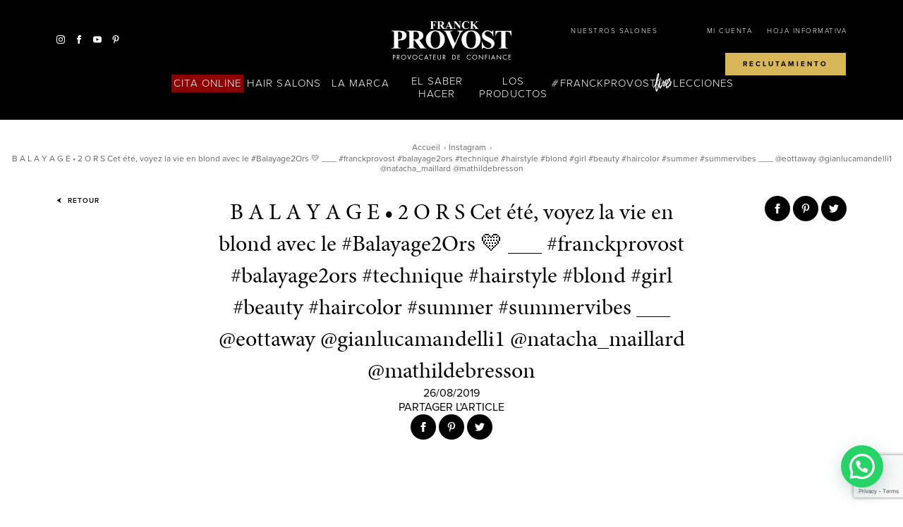

--- FILE ---
content_type: text/html; charset=UTF-8
request_url: https://franckprovost.es/instagram/b-a-l-a-y-a-g-e-%E2%80%A2-2-o-r-scet-ete-voyez-la-vie-en-blond-avec-le-balayage2ors-%F0%9F%92%9B___franckprovost-balayage2ors-technique-hairstyle-blond-girl-beauty-haircolor-summer-summ/
body_size: 25898
content:
<!doctype html>
<!--[if lt IE 8 ]><html lang="es-ES" class="no-js is_ie7 lt_ie8 lt_ie9 lt_ie10"><![endif]-->
<!--[if IE 8 ]><html lang="es-ES" class="no-js is_ie8 lt_ie9 lt_ie10"><![endif]-->
<!--[if IE 9 ]><html lang="es-ES" class="no-js is_ie9 lt_ie10"><![endif]-->
<!--[if gt IE 9]><html lang="es-ES" class="no-js is_ie10"><![endif]-->
<!--[if !IE]><!--><html lang="es-ES" class="no-js"><!--<![endif]-->


<head>
<meta charset="UTF-8" />
<title>B A L A Y A G E • 2 O R S Cet été, voyez la vie en blond avec le #Balayage2Ors 💛 ___ #franckprovost #balayage2ors #technique #hairstyle #blond #girl #beauty #haircolor #summer #summervibes ___ @eottaway @gianlucamandelli1 @natacha_maillard @mathildebresson - Franck Provost Espagne</title>
<meta name="description" content="" />
<meta name="title" content="B A L A Y A G E • 2 O R S
Cet été, voyez la vie en blond avec le #Balayage2Ors 💛
___
#franckprovost #balayage2ors #technique #hairstyle #blond #girl #beauty #haircolor #summer #summervibes
___
@eottaway @gianlucamandelli1 @natacha_maillard @mathildebresson" />
<meta property="og:title" content="B A L A Y A G E • 2 O R S
Cet été, voyez la vie en blond avec le #Balayage2Ors 💛
___
#franckprovost #balayage2ors #technique #hairstyle #blond #girl #beauty #haircolor #summer #summervibes
___
@eottaway @gianlucamandelli1 @natacha_maillard @mathildebresson" />
<meta property="og:type" content="article" />
<meta property="og:url" content="https://franckprovost.es/instagram/b-a-l-a-y-a-g-e-%e2%80%a2-2-o-r-scet-ete-voyez-la-vie-en-blond-avec-le-balayage2ors-%f0%9f%92%9b___franckprovost-balayage2ors-technique-hairstyle-blond-girl-beauty-haircolor-summer-summ/" />
<meta property="og:site_name" content="Franck Provost Espagne" />
<meta name="twitter:card" content="summary_large_image" />
<meta name="twitter:site" content="" />
<meta name="twitter:title" content="B A L A Y A G E • 2 O R S
Cet été, voyez la vie en blond avec le #Balayage2Ors 💛
___
#franckprovost #balayage2ors #technique #hairstyle #blond #girl #beauty #haircolor #summer #summervibes
___
@eottaway @gianlucamandelli1 @natacha_maillard @mathildebresson" />
<meta name="twitter:description" content="https://franckprovost.es/instagram/b-a-l-a-y-a-g-e-%e2%80%a2-2-o-r-scet-ete-voyez-la-vie-en-blond-avec-le-balayage2ors-%f0%9f%92%9b___franckprovost-balayage2ors-technique-hairstyle-blond-girl-beauty-haircolor-summer-summ/" />
<meta name='robots' content='index, follow, max-image-preview:large, max-snippet:-1, max-video-preview:-1' />
	<style>img:is([sizes="auto" i], [sizes^="auto," i]) { contain-intrinsic-size: 3000px 1500px }</style>
	
	<!-- This site is optimized with the Yoast SEO plugin v25.6 - https://yoast.com/wordpress/plugins/seo/ -->
	<link rel="canonical" href="https://franckprovost.es/instagram/b-a-l-a-y-a-g-e-•-2-o-r-scet-ete-voyez-la-vie-en-blond-avec-le-balayage2ors-💛___franckprovost-balayage2ors-technique-hairstyle-blond-girl-beauty-haircolor-summer-summ/" />
	<meta property="og:locale" content="es_ES" />
	<meta property="og:type" content="article" />
	<meta property="og:title" content="B A L A Y A G E • 2 O R S Cet été, voyez la vie en blond avec le #Balayage2Ors 💛 ___ #franckprovost #balayage2ors #technique #hairstyle #blond #girl #beauty #haircolor #summer #summervibes ___ @eottaway @gianlucamandelli1 @natacha_maillard @mathildebresson - Franck Provost Espagne" />
	<meta property="og:url" content="https://franckprovost.es/instagram/b-a-l-a-y-a-g-e-•-2-o-r-scet-ete-voyez-la-vie-en-blond-avec-le-balayage2ors-💛___franckprovost-balayage2ors-technique-hairstyle-blond-girl-beauty-haircolor-summer-summ/" />
	<meta property="og:site_name" content="Franck Provost Espagne" />
	<meta property="article:modified_time" content="2019-09-14T13:36:09+00:00" />
	<meta name="twitter:card" content="summary_large_image" />
	<meta name="twitter:site" content="@franckprovost" />
	<script type="application/ld+json" class="yoast-schema-graph">{"@context":"https://schema.org","@graph":[{"@type":"WebPage","@id":"https://franckprovost.es/instagram/b-a-l-a-y-a-g-e-%e2%80%a2-2-o-r-scet-ete-voyez-la-vie-en-blond-avec-le-balayage2ors-%f0%9f%92%9b___franckprovost-balayage2ors-technique-hairstyle-blond-girl-beauty-haircolor-summer-summ/","url":"https://franckprovost.es/instagram/b-a-l-a-y-a-g-e-%e2%80%a2-2-o-r-scet-ete-voyez-la-vie-en-blond-avec-le-balayage2ors-%f0%9f%92%9b___franckprovost-balayage2ors-technique-hairstyle-blond-girl-beauty-haircolor-summer-summ/","name":"B A L A Y A G E • 2 O R S Cet été, voyez la vie en blond avec le #Balayage2Ors 💛 ___ #franckprovost #balayage2ors #technique #hairstyle #blond #girl #beauty #haircolor #summer #summervibes ___ @eottaway @gianlucamandelli1 @natacha_maillard @mathildebresson - Franck Provost Espagne","isPartOf":{"@id":"https://franckprovost.es/#website"},"datePublished":"2019-08-26T14:30:08+00:00","dateModified":"2019-09-14T13:36:09+00:00","breadcrumb":{"@id":"https://franckprovost.es/instagram/b-a-l-a-y-a-g-e-%e2%80%a2-2-o-r-scet-ete-voyez-la-vie-en-blond-avec-le-balayage2ors-%f0%9f%92%9b___franckprovost-balayage2ors-technique-hairstyle-blond-girl-beauty-haircolor-summer-summ/#breadcrumb"},"inLanguage":"es","potentialAction":[{"@type":"ReadAction","target":["https://franckprovost.es/instagram/b-a-l-a-y-a-g-e-%e2%80%a2-2-o-r-scet-ete-voyez-la-vie-en-blond-avec-le-balayage2ors-%f0%9f%92%9b___franckprovost-balayage2ors-technique-hairstyle-blond-girl-beauty-haircolor-summer-summ/"]}]},{"@type":"BreadcrumbList","@id":"https://franckprovost.es/instagram/b-a-l-a-y-a-g-e-%e2%80%a2-2-o-r-scet-ete-voyez-la-vie-en-blond-avec-le-balayage2ors-%f0%9f%92%9b___franckprovost-balayage2ors-technique-hairstyle-blond-girl-beauty-haircolor-summer-summ/#breadcrumb","itemListElement":[{"@type":"ListItem","position":1,"name":"Home","item":"https://franckprovost.es/"},{"@type":"ListItem","position":2,"name":"B A L A Y A G E • 2 O R S Cet été, voyez la vie en blond avec le #Balayage2Ors 💛 ___ #franckprovost #balayage2ors #technique #hairstyle #blond #girl #beauty #haircolor #summer #summervibes ___ @eottaway @gianlucamandelli1 @natacha_maillard @mathildebresson"}]},{"@type":"WebSite","@id":"https://franckprovost.es/#website","url":"https://franckprovost.es/","name":"Franck Provost Espagne","description":"Depuis plus de 40 ans, Franck Provost réinvente son métier avec passion, pour que la beauté soit pour toutes les femmes un luxe accessible.","potentialAction":[{"@type":"SearchAction","target":{"@type":"EntryPoint","urlTemplate":"https://franckprovost.es/?s={search_term_string}"},"query-input":{"@type":"PropertyValueSpecification","valueRequired":true,"valueName":"search_term_string"}}],"inLanguage":"es"}]}</script>
	<!-- / Yoast SEO plugin. -->


<link rel='stylesheet' id='wp-block-library-css' href='https://franckprovost.es/wp-includes/css/dist/block-library/style.min.css?ver=6.8.2' type='text/css' media='all' />
<style id='classic-theme-styles-inline-css' type='text/css'>
/*! This file is auto-generated */
.wp-block-button__link{color:#fff;background-color:#32373c;border-radius:9999px;box-shadow:none;text-decoration:none;padding:calc(.667em + 2px) calc(1.333em + 2px);font-size:1.125em}.wp-block-file__button{background:#32373c;color:#fff;text-decoration:none}
</style>
<style id='joinchat-button-style-inline-css' type='text/css'>
.wp-block-joinchat-button{border:none!important;text-align:center}.wp-block-joinchat-button figure{display:table;margin:0 auto;padding:0}.wp-block-joinchat-button figcaption{font:normal normal 400 .6em/2em var(--wp--preset--font-family--system-font,sans-serif);margin:0;padding:0}.wp-block-joinchat-button .joinchat-button__qr{background-color:#fff;border:6px solid #25d366;border-radius:30px;box-sizing:content-box;display:block;height:200px;margin:auto;overflow:hidden;padding:10px;width:200px}.wp-block-joinchat-button .joinchat-button__qr canvas,.wp-block-joinchat-button .joinchat-button__qr img{display:block;margin:auto}.wp-block-joinchat-button .joinchat-button__link{align-items:center;background-color:#25d366;border:6px solid #25d366;border-radius:30px;display:inline-flex;flex-flow:row nowrap;justify-content:center;line-height:1.25em;margin:0 auto;text-decoration:none}.wp-block-joinchat-button .joinchat-button__link:before{background:transparent var(--joinchat-ico) no-repeat center;background-size:100%;content:"";display:block;height:1.5em;margin:-.75em .75em -.75em 0;width:1.5em}.wp-block-joinchat-button figure+.joinchat-button__link{margin-top:10px}@media (orientation:landscape)and (min-height:481px),(orientation:portrait)and (min-width:481px){.wp-block-joinchat-button.joinchat-button--qr-only figure+.joinchat-button__link{display:none}}@media (max-width:480px),(orientation:landscape)and (max-height:480px){.wp-block-joinchat-button figure{display:none}}

</style>
<style id='global-styles-inline-css' type='text/css'>
:root{--wp--preset--aspect-ratio--square: 1;--wp--preset--aspect-ratio--4-3: 4/3;--wp--preset--aspect-ratio--3-4: 3/4;--wp--preset--aspect-ratio--3-2: 3/2;--wp--preset--aspect-ratio--2-3: 2/3;--wp--preset--aspect-ratio--16-9: 16/9;--wp--preset--aspect-ratio--9-16: 9/16;--wp--preset--color--black: #000000;--wp--preset--color--cyan-bluish-gray: #abb8c3;--wp--preset--color--white: #ffffff;--wp--preset--color--pale-pink: #f78da7;--wp--preset--color--vivid-red: #cf2e2e;--wp--preset--color--luminous-vivid-orange: #ff6900;--wp--preset--color--luminous-vivid-amber: #fcb900;--wp--preset--color--light-green-cyan: #7bdcb5;--wp--preset--color--vivid-green-cyan: #00d084;--wp--preset--color--pale-cyan-blue: #8ed1fc;--wp--preset--color--vivid-cyan-blue: #0693e3;--wp--preset--color--vivid-purple: #9b51e0;--wp--preset--gradient--vivid-cyan-blue-to-vivid-purple: linear-gradient(135deg,rgba(6,147,227,1) 0%,rgb(155,81,224) 100%);--wp--preset--gradient--light-green-cyan-to-vivid-green-cyan: linear-gradient(135deg,rgb(122,220,180) 0%,rgb(0,208,130) 100%);--wp--preset--gradient--luminous-vivid-amber-to-luminous-vivid-orange: linear-gradient(135deg,rgba(252,185,0,1) 0%,rgba(255,105,0,1) 100%);--wp--preset--gradient--luminous-vivid-orange-to-vivid-red: linear-gradient(135deg,rgba(255,105,0,1) 0%,rgb(207,46,46) 100%);--wp--preset--gradient--very-light-gray-to-cyan-bluish-gray: linear-gradient(135deg,rgb(238,238,238) 0%,rgb(169,184,195) 100%);--wp--preset--gradient--cool-to-warm-spectrum: linear-gradient(135deg,rgb(74,234,220) 0%,rgb(151,120,209) 20%,rgb(207,42,186) 40%,rgb(238,44,130) 60%,rgb(251,105,98) 80%,rgb(254,248,76) 100%);--wp--preset--gradient--blush-light-purple: linear-gradient(135deg,rgb(255,206,236) 0%,rgb(152,150,240) 100%);--wp--preset--gradient--blush-bordeaux: linear-gradient(135deg,rgb(254,205,165) 0%,rgb(254,45,45) 50%,rgb(107,0,62) 100%);--wp--preset--gradient--luminous-dusk: linear-gradient(135deg,rgb(255,203,112) 0%,rgb(199,81,192) 50%,rgb(65,88,208) 100%);--wp--preset--gradient--pale-ocean: linear-gradient(135deg,rgb(255,245,203) 0%,rgb(182,227,212) 50%,rgb(51,167,181) 100%);--wp--preset--gradient--electric-grass: linear-gradient(135deg,rgb(202,248,128) 0%,rgb(113,206,126) 100%);--wp--preset--gradient--midnight: linear-gradient(135deg,rgb(2,3,129) 0%,rgb(40,116,252) 100%);--wp--preset--font-size--small: 13px;--wp--preset--font-size--medium: 20px;--wp--preset--font-size--large: 36px;--wp--preset--font-size--x-large: 42px;--wp--preset--spacing--20: 0.44rem;--wp--preset--spacing--30: 0.67rem;--wp--preset--spacing--40: 1rem;--wp--preset--spacing--50: 1.5rem;--wp--preset--spacing--60: 2.25rem;--wp--preset--spacing--70: 3.38rem;--wp--preset--spacing--80: 5.06rem;--wp--preset--shadow--natural: 6px 6px 9px rgba(0, 0, 0, 0.2);--wp--preset--shadow--deep: 12px 12px 50px rgba(0, 0, 0, 0.4);--wp--preset--shadow--sharp: 6px 6px 0px rgba(0, 0, 0, 0.2);--wp--preset--shadow--outlined: 6px 6px 0px -3px rgba(255, 255, 255, 1), 6px 6px rgba(0, 0, 0, 1);--wp--preset--shadow--crisp: 6px 6px 0px rgba(0, 0, 0, 1);}:where(.is-layout-flex){gap: 0.5em;}:where(.is-layout-grid){gap: 0.5em;}body .is-layout-flex{display: flex;}.is-layout-flex{flex-wrap: wrap;align-items: center;}.is-layout-flex > :is(*, div){margin: 0;}body .is-layout-grid{display: grid;}.is-layout-grid > :is(*, div){margin: 0;}:where(.wp-block-columns.is-layout-flex){gap: 2em;}:where(.wp-block-columns.is-layout-grid){gap: 2em;}:where(.wp-block-post-template.is-layout-flex){gap: 1.25em;}:where(.wp-block-post-template.is-layout-grid){gap: 1.25em;}.has-black-color{color: var(--wp--preset--color--black) !important;}.has-cyan-bluish-gray-color{color: var(--wp--preset--color--cyan-bluish-gray) !important;}.has-white-color{color: var(--wp--preset--color--white) !important;}.has-pale-pink-color{color: var(--wp--preset--color--pale-pink) !important;}.has-vivid-red-color{color: var(--wp--preset--color--vivid-red) !important;}.has-luminous-vivid-orange-color{color: var(--wp--preset--color--luminous-vivid-orange) !important;}.has-luminous-vivid-amber-color{color: var(--wp--preset--color--luminous-vivid-amber) !important;}.has-light-green-cyan-color{color: var(--wp--preset--color--light-green-cyan) !important;}.has-vivid-green-cyan-color{color: var(--wp--preset--color--vivid-green-cyan) !important;}.has-pale-cyan-blue-color{color: var(--wp--preset--color--pale-cyan-blue) !important;}.has-vivid-cyan-blue-color{color: var(--wp--preset--color--vivid-cyan-blue) !important;}.has-vivid-purple-color{color: var(--wp--preset--color--vivid-purple) !important;}.has-black-background-color{background-color: var(--wp--preset--color--black) !important;}.has-cyan-bluish-gray-background-color{background-color: var(--wp--preset--color--cyan-bluish-gray) !important;}.has-white-background-color{background-color: var(--wp--preset--color--white) !important;}.has-pale-pink-background-color{background-color: var(--wp--preset--color--pale-pink) !important;}.has-vivid-red-background-color{background-color: var(--wp--preset--color--vivid-red) !important;}.has-luminous-vivid-orange-background-color{background-color: var(--wp--preset--color--luminous-vivid-orange) !important;}.has-luminous-vivid-amber-background-color{background-color: var(--wp--preset--color--luminous-vivid-amber) !important;}.has-light-green-cyan-background-color{background-color: var(--wp--preset--color--light-green-cyan) !important;}.has-vivid-green-cyan-background-color{background-color: var(--wp--preset--color--vivid-green-cyan) !important;}.has-pale-cyan-blue-background-color{background-color: var(--wp--preset--color--pale-cyan-blue) !important;}.has-vivid-cyan-blue-background-color{background-color: var(--wp--preset--color--vivid-cyan-blue) !important;}.has-vivid-purple-background-color{background-color: var(--wp--preset--color--vivid-purple) !important;}.has-black-border-color{border-color: var(--wp--preset--color--black) !important;}.has-cyan-bluish-gray-border-color{border-color: var(--wp--preset--color--cyan-bluish-gray) !important;}.has-white-border-color{border-color: var(--wp--preset--color--white) !important;}.has-pale-pink-border-color{border-color: var(--wp--preset--color--pale-pink) !important;}.has-vivid-red-border-color{border-color: var(--wp--preset--color--vivid-red) !important;}.has-luminous-vivid-orange-border-color{border-color: var(--wp--preset--color--luminous-vivid-orange) !important;}.has-luminous-vivid-amber-border-color{border-color: var(--wp--preset--color--luminous-vivid-amber) !important;}.has-light-green-cyan-border-color{border-color: var(--wp--preset--color--light-green-cyan) !important;}.has-vivid-green-cyan-border-color{border-color: var(--wp--preset--color--vivid-green-cyan) !important;}.has-pale-cyan-blue-border-color{border-color: var(--wp--preset--color--pale-cyan-blue) !important;}.has-vivid-cyan-blue-border-color{border-color: var(--wp--preset--color--vivid-cyan-blue) !important;}.has-vivid-purple-border-color{border-color: var(--wp--preset--color--vivid-purple) !important;}.has-vivid-cyan-blue-to-vivid-purple-gradient-background{background: var(--wp--preset--gradient--vivid-cyan-blue-to-vivid-purple) !important;}.has-light-green-cyan-to-vivid-green-cyan-gradient-background{background: var(--wp--preset--gradient--light-green-cyan-to-vivid-green-cyan) !important;}.has-luminous-vivid-amber-to-luminous-vivid-orange-gradient-background{background: var(--wp--preset--gradient--luminous-vivid-amber-to-luminous-vivid-orange) !important;}.has-luminous-vivid-orange-to-vivid-red-gradient-background{background: var(--wp--preset--gradient--luminous-vivid-orange-to-vivid-red) !important;}.has-very-light-gray-to-cyan-bluish-gray-gradient-background{background: var(--wp--preset--gradient--very-light-gray-to-cyan-bluish-gray) !important;}.has-cool-to-warm-spectrum-gradient-background{background: var(--wp--preset--gradient--cool-to-warm-spectrum) !important;}.has-blush-light-purple-gradient-background{background: var(--wp--preset--gradient--blush-light-purple) !important;}.has-blush-bordeaux-gradient-background{background: var(--wp--preset--gradient--blush-bordeaux) !important;}.has-luminous-dusk-gradient-background{background: var(--wp--preset--gradient--luminous-dusk) !important;}.has-pale-ocean-gradient-background{background: var(--wp--preset--gradient--pale-ocean) !important;}.has-electric-grass-gradient-background{background: var(--wp--preset--gradient--electric-grass) !important;}.has-midnight-gradient-background{background: var(--wp--preset--gradient--midnight) !important;}.has-small-font-size{font-size: var(--wp--preset--font-size--small) !important;}.has-medium-font-size{font-size: var(--wp--preset--font-size--medium) !important;}.has-large-font-size{font-size: var(--wp--preset--font-size--large) !important;}.has-x-large-font-size{font-size: var(--wp--preset--font-size--x-large) !important;}
:where(.wp-block-post-template.is-layout-flex){gap: 1.25em;}:where(.wp-block-post-template.is-layout-grid){gap: 1.25em;}
:where(.wp-block-columns.is-layout-flex){gap: 2em;}:where(.wp-block-columns.is-layout-grid){gap: 2em;}
:root :where(.wp-block-pullquote){font-size: 1.5em;line-height: 1.6;}
</style>
<link rel='stylesheet' id='contact-form-7-css' href='https://franckprovost.es/wp-content/plugins/contact-form-7/includes/css/styles.css?ver=6.1' type='text/css' media='all' />
<link rel='stylesheet' id='wp-provalliance-css' href='https://franckprovost.es/wp-content/plugins/wp-provalliance/public/css/wp-provalliance-public.css?ver=1.0.0' type='text/css' media='all' />
<link rel='stylesheet' id='wpml-legacy-dropdown-0-css' href='//franckprovost.es/wp-content/plugins/sitepress-multilingual-cms/templates/language-switchers/legacy-dropdown/style.css?ver=1' type='text/css' media='all' />
<style id='wpml-legacy-dropdown-0-inline-css' type='text/css'>
.wpml-ls-statics-shortcode_actions{background-color:#ffffff;}.wpml-ls-statics-shortcode_actions, .wpml-ls-statics-shortcode_actions .wpml-ls-sub-menu, .wpml-ls-statics-shortcode_actions a {border-color:#cdcdcd;}.wpml-ls-statics-shortcode_actions a {color:#444444;background-color:#ffffff;}.wpml-ls-statics-shortcode_actions a:hover,.wpml-ls-statics-shortcode_actions a:focus {color:#000000;background-color:#eeeeee;}.wpml-ls-statics-shortcode_actions .wpml-ls-current-language>a {color:#444444;background-color:#ffffff;}.wpml-ls-statics-shortcode_actions .wpml-ls-current-language:hover>a, .wpml-ls-statics-shortcode_actions .wpml-ls-current-language>a:focus {color:#000000;background-color:#eeeeee;}
</style>
<link rel='stylesheet' id='theme-css' href='https://franckprovost.es/wp-content/themes/franckprovost/assets/dist/theme.css?ver=6.8.2' type='text/css' media='all' />
<link rel='stylesheet' id='theme-stl-css' href='https://franckprovost.es/wp-content/themes/franckprovost/style.css?ver=6.8.2' type='text/css' media='all' />
<script type="text/javascript" src="https://franckprovost.es/wp-includes/js/jquery/jquery.min.js?ver=3.7.1" id="jquery-core-js"></script>
<script type="text/javascript" src="https://franckprovost.es/wp-includes/js/jquery/jquery-migrate.min.js?ver=3.4.1" id="jquery-migrate-js"></script>
<script type="text/javascript" src="https://franckprovost.es/wp-content/plugins/wp-provalliance/public/js/wp-provalliance-public.js?ver=1.0.0" id="wp-provalliance-js"></script>
<script type="text/javascript" src="//franckprovost.es/wp-content/plugins/sitepress-multilingual-cms/templates/language-switchers/legacy-dropdown/script.js?ver=1" id="wpml-legacy-dropdown-0-js"></script>
<link rel="https://api.w.org/" href="https://franckprovost.es/wp-json/" /><link rel="EditURI" type="application/rsd+xml" title="RSD" href="https://franckprovost.es/xmlrpc.php?rsd" />
<link rel='shortlink' href='https://franckprovost.es/?p=6582' />
<link rel="alternate" title="oEmbed (JSON)" type="application/json+oembed" href="https://franckprovost.es/wp-json/oembed/1.0/embed?url=https%3A%2F%2Ffranckprovost.es%2Finstagram%2Fb-a-l-a-y-a-g-e-%25e2%2580%25a2-2-o-r-scet-ete-voyez-la-vie-en-blond-avec-le-balayage2ors-%25f0%259f%2592%259b___franckprovost-balayage2ors-technique-hairstyle-blond-girl-beauty-haircolor-summer-summ%2F" />
<link rel="alternate" title="oEmbed (XML)" type="text/xml+oembed" href="https://franckprovost.es/wp-json/oembed/1.0/embed?url=https%3A%2F%2Ffranckprovost.es%2Finstagram%2Fb-a-l-a-y-a-g-e-%25e2%2580%25a2-2-o-r-scet-ete-voyez-la-vie-en-blond-avec-le-balayage2ors-%25f0%259f%2592%259b___franckprovost-balayage2ors-technique-hairstyle-blond-girl-beauty-haircolor-summer-summ%2F&#038;format=xml" />
<meta name="generator" content="WPML ver:4.2.7.1 stt:2;" />
<script type="text/javascript"> urlcountfollowers = "https://franckprovost.es/webservice";</script><meta name="generator" content="Elementor 3.30.3; features: additional_custom_breakpoints; settings: css_print_method-external, google_font-enabled, font_display-auto">
			<style>
				.e-con.e-parent:nth-of-type(n+4):not(.e-lazyloaded):not(.e-no-lazyload),
				.e-con.e-parent:nth-of-type(n+4):not(.e-lazyloaded):not(.e-no-lazyload) * {
					background-image: none !important;
				}
				@media screen and (max-height: 1024px) {
					.e-con.e-parent:nth-of-type(n+3):not(.e-lazyloaded):not(.e-no-lazyload),
					.e-con.e-parent:nth-of-type(n+3):not(.e-lazyloaded):not(.e-no-lazyload) * {
						background-image: none !important;
					}
				}
				@media screen and (max-height: 640px) {
					.e-con.e-parent:nth-of-type(n+2):not(.e-lazyloaded):not(.e-no-lazyload),
					.e-con.e-parent:nth-of-type(n+2):not(.e-lazyloaded):not(.e-no-lazyload) * {
						background-image: none !important;
					}
				}
			</style>
			<link rel="profile" href="http://gmpg.org/xfn/11" />
<link rel="apple-touch-icon" href="https://franckprovost.es/wp-content/themes/franckprovost/assets/images/favicons/favicon-128.png" />
<link rel="icon" sizes="128x128" href="https://franckprovost.es/wp-content/themes/franckprovost/assets/images/favicons/favicon-128.png">
<link rel="icon" sizes="64x64" href="https://franckprovost.es/wp-content/themes/franckprovost/assets/images/favicons/favicon-64.png">
<meta name="viewport" content="width=device-width, initial-scale=1">
<script src="https://use.typekit.net/isn8bju.js"></script>
<script>try{Typekit.load({ async: true });}catch(e){}</script>

<!-- Google Tag Manager -->
<script>(function(w,d,s,l,i){w[l]=w[l]||[];w[l].push({'gtm.start':
new Date().getTime(),event:'gtm.js'});var f=d.getElementsByTagName(s)[0],
j=d.createElement(s),dl=l!='dataLayer'?'&l='+l:'';j.async=true;j.src=
'https://www.googletagmanager.com/gtm.js?id='+i+dl;f.parentNode.insertBefore(j,f);
})(window,document,'script','dataLayer','GTM-T6W4T7G');</script>
<!-- End Google Tag Manager -->

</head>
<body class="wp-singular instagram-template-default single single-instagram postid-6582 wp-theme-franckprovost elementor-default elementor-kit-11595">
<!-- Google Tag Manager (noscript) -->
<noscript><iframe src="https://www.googletagmanager.com/ns.html?id=GTM-T6W4T7G"
height="0" width="0" style="display:none;visibility:hidden"></iframe></noscript>
<!-- End Google Tag Manager (noscript) -->


<style>
.switch-lang{
    display :none;
}
.takeappointment a{
    padding: 3% !important;
    background-color: #8b0000;
    color: white !important;
    /* font-family: "proxima-nova", Helvetica, Arial, sans-serif; */
    /* font-size: 1.09rem !important; */
    /* letter-spacing: 0.3em !important;
    font-weight: 700 !important; */
}
.takeappointment a:hover{
    background-color: white ;
    color: #8b0000 !important;
}
#menu-menu-principal-2 .takeappointment a{
    background-color: transparent;
    padding:0 !important;
} 
#menu-menu-principal-2 .takeappointment a:hover{
    background-color: transparent ;
    color: white !important;
}
</style>

<div class="hide">
    <svg style="position: absolute; width: 0; height: 0; overflow: hidden;" version="1.1" xmlns="http://www.w3.org/2000/svg" xmlns:xlink="http://www.w3.org/1999/xlink">
    <defs>
        <symbol id="icon-pinterest" viewBox="0 0 24 24">
            <title>Pinterest</title>
            <path id="Pinterest_1" d="M10.4,15.8c-0.6,3.3-1.3,6.4-3.5,8.1c-0.7-5,1-8.7,1.8-12.7c-1.3-2.3,0.2-6.9,2.9-5.8
            	c3.4,1.4-3,8.6,1.3,9.5c4.5,0.9,6.3-8.1,3.5-11c-4-4.2-11.7-0.1-10.7,6c0.2,1.5,1.7,1.9,0.6,4C3.7,13.2,2.9,11.1,3,8.3
            	C3.3,4,6.6,0.6,10.8,0.1c4.8-0.6,9.4,1.8,10,6.6c0.7,5.3-2.2,11.1-7.4,10.7C12.3,17.1,11.3,16.6,10.4,15.8z"/>
        </symbol>
        <symbol id="icon-twitter" viewBox="0 0 24 24">
            <title>Twitter</title>
            <path d="M24 4.557c-.883.392-1.832.656-2.828.775 1.017-.609 1.798-1.574 2.165-2.724-.951.564-2.005.974-3.127 1.195-.897-.957-2.178-1.555-3.594-1.555-3.179 0-5.515 2.966-4.797 6.045-4.091-.205-7.719-2.165-10.148-5.144-1.29 2.213-.669 5.108 1.523 6.574-.806-.026-1.566-.247-2.229-.616-.054 2.281 1.581 4.415 3.949 4.89-.693.188-1.452.232-2.224.084.626 1.956 2.444 3.379 4.6 3.419-2.07 1.623-4.678 2.348-7.29 2.04 2.179 1.397 4.768 2.212 7.548 2.212 9.142 0 14.307-7.721 13.995-14.646.962-.695 1.797-1.562 2.457-2.549z"/>
        </symbol>
        <symbol id="icon-youtube" viewBox="0 0 24 24">
            <title>Youtube</title>
            <path d="M19.615 3.184c-3.604-.246-11.631-.245-15.23 0-3.897.266-4.356 2.62-4.385 8.816.029 6.185.484 8.549 4.385 8.816 3.6.245 11.626.246 15.23 0 3.897-.266 4.356-2.62 4.385-8.816-.029-6.185-.484-8.549-4.385-8.816zm-10.615 12.816v-8l8 3.993-8 4.007z"/>
        </symbol>
        <symbol id="icon-facebook" viewBox="0 0 24 24">
            <title>Facebook</title>
            <path d="M9 8h-3v4h3v12h5v-12h3.642l.358-4h-4v-1.667c0-.955.192-1.333 1.115-1.333h2.885v-5h-3.808c-3.596 0-5.192 1.583-5.192 4.615v3.385z"/>
        </symbol>
        <symbol id="icon-instagram" viewBox="0 0 24 24">
            <title>Instagram</title>
            <path d="M12 2.163c3.204 0 3.584.012 4.85.07 3.252.148 4.771 1.691 4.919 4.919.058 1.265.069 1.645.069 4.849 0 3.205-.012 3.584-.069 4.849-.149 3.225-1.664 4.771-4.919 4.919-1.266.058-1.644.07-4.85.07-3.204 0-3.584-.012-4.849-.07-3.26-.149-4.771-1.699-4.919-4.92-.058-1.265-.07-1.644-.07-4.849 0-3.204.013-3.583.07-4.849.149-3.227 1.664-4.771 4.919-4.919 1.266-.057 1.645-.069 4.849-.069zm0-2.163c-3.259 0-3.667.014-4.947.072-4.358.2-6.78 2.618-6.98 6.98-.059 1.281-.073 1.689-.073 4.948 0 3.259.014 3.668.072 4.948.2 4.358 2.618 6.78 6.98 6.98 1.281.058 1.689.072 4.948.072 3.259 0 3.668-.014 4.948-.072 4.354-.2 6.782-2.618 6.979-6.98.059-1.28.073-1.689.073-4.948 0-3.259-.014-3.667-.072-4.947-.196-4.354-2.617-6.78-6.979-6.98-1.281-.059-1.69-.073-4.949-.073zm0 5.838c-3.403 0-6.162 2.759-6.162 6.162s2.759 6.163 6.162 6.163 6.162-2.759 6.162-6.163c0-3.403-2.759-6.162-6.162-6.162zm0 10.162c-2.209 0-4-1.79-4-4 0-2.209 1.791-4 4-4s4 1.791 4 4c0 2.21-1.791 4-4 4zm6.406-11.845c-.796 0-1.441.645-1.441 1.44s.645 1.44 1.441 1.44c.795 0 1.439-.645 1.439-1.44s-.644-1.44-1.439-1.44z"/>
        </symbol>
        <symbol id="icon-snapchat" viewBox="0 0 24 24">
            <title>Snapchat</title>
            <path d="M23.468 17.494C20.498 17.004 19.145 14 19 13.66c-.002-.007-.013-.03-.017-.038-.148-.302-.185-.548-.108-.73.156-.368.817-.577 1.24-.71.12-.04.23-.074.32-.11.855-.337 1.284-.77 1.275-1.284-.008-.408-.328-.782-.802-.95-.164-.068-.358-.106-.548-.106-.13 0-.325.02-.51.106-.363.17-.685.26-.928.27-.11-.004-.19-.022-.25-.042l.024-.395.005-.068c.102-1.602.227-3.596-.307-4.79C16.816 1.275 13.468 1 12.48 1l-.46.004c-.988 0-4.33.275-5.905 3.81-.535 1.197-.408 3.19-.307 4.792.01.157.02.31.028.46-.067.024-.165.044-.297.044-.285 0-.624-.092-1.01-.272-.56-.262-1.58.087-1.717.812-.075.392.083.957 1.26 1.422.092.037.207.074.348.118.396.126 1.057.335 1.213.703.078.182.04.427-.122.76-.058.135-1.456 3.32-4.545 3.828-.32.054-.55.338-.53.662.004.09.024.18.063.27.26.61 1.248 1.03 3.11 1.326.04.105.088.322.115.448.04.18.08.365.136.557.056.194.224.52.71.52.165 0 .355-.037.562-.077.298-.06.705-.138 1.21-.138.28 0 .57.025.866.074.557.092 1.045.437 1.61.838.835.59 1.593 1.04 3.11 1.04.04 0 .08 0 .118-.004.056.003.113.004.17.004 1.328 0 2.497-.35 3.475-1.042.54-.382 1.052-.744 1.61-.836.295-.05.587-.074.867-.074.484 0 .87.062 1.214.13.234.045.416.067.584.067.34 0 .59-.186.685-.512.054-.19.095-.37.135-.553.022-.098.073-.332.116-.444 1.835-.292 2.772-.697 3.03-1.303.04-.087.063-.18.07-.278.016-.323-.21-.608-.532-.66z"/>
        </symbol>
        <symbol id="icon-location" viewBox="0 0 24 24">
            <title>Location</title>
            <path d="M12 11c-1.658 0-3-1.342-3-3s1.342-3 3-3 3 1.342 3 3-1.342 3-3 3zm0-11C7.802 0 4 3.403 4 7.602S7.47 16.812 12 24c4.53-7.187 8-12.2 8-16.398S16.198 0 12 0z"/>
        </symbol>
        <symbol id="icon-cross" viewBox="0 0 24 24">
            <title>Close</title>
            <path d="M24 21.6L21.6 24 12 14.4 2.4 24 0 21.6 9.6 12 0 2.4 2.4 0 12 9.6 21.6 0 24 2.4 14.4 12l9.6 9.6z"/>
        </symbol>
        <symbol id="icon-play" viewBox="0 0 24 24">
            <title>Play</title>
            <path d="M20.563 11.53L3.99.1C3.816-.02 3.59-.032 3.4.066c-.188.1-.305.293-.305.506v22.86c0 .21.117.406.305.505.084.043.175.065.266.065.114 0 .227-.034.325-.1l16.573-11.43c.154-.107.246-.282.246-.47s-.093-.364-.247-.47z"/>
        </symbol>
        <symbol id="icon-left-arrow" viewBox="0 0 24 24">
            <title>Left arrow</title>
            <path d="M2.78 23.803c-.553.412-1.5.137-1.5-.446l4.802-9.5c.29-.526.454-1.113.48-1.714-.022-.6-.18-1.185-.46-1.715L1.302.62c0-.55.946-.823 1.498-.446l18.8 11.523c.246.146.328.463.182.71-.044.075-.107.137-.182.182L2.78 23.802z"/>
        </symbol>
        <symbol id="icon-envelopp" viewBox="0 0 24 24">
            <title>Enveloppe</title>
            <path d="M0 4.708v15.376h24V4.708H0zm22.04 1.04L12 14.12 1.96 5.747h20.08zM1.043 19.043V6.34L12 15.47l10.958-9.13v12.703H1.042z"/>
        </symbol>
        <symbol id="icon-heart" viewBox="0 0 24 24">
            <title>Heart</title>
            <path d="M12 23C-11.41 10.23 5.52-5.647 12 5.045 18.48-5.647 35.41 10.23 12 23z"/>
        </symbol>
        <symbol id="icon-check" viewBox="0 0 24 24">
            <title>Check</title>
            <path d="M.504 12.772c-.183-.183-.274-.457-.274-.64s.09-.457.274-.64l1.28-1.28c.365-.366.914-.366 1.28 0l.09.09 5.03 5.395c.182.183.457.183.64 0L21.073 2.99h.092c.366-.366.914-.366 1.28 0l1.28 1.28c.365.365.365.913 0 1.28L9.098 20.725c-.183.183-.366.274-.64.274-.275 0-.457-.09-.64-.274l-7.13-7.68-.184-.274z"/>
        </symbol>
        <symbol id="icon-star" viewBox="0 0 24 24">
            <title>Star</title>
            <path d="M12.016 4.147l1.77 3.986c.298.666.9 1.148 1.614 1.294l5.032 1-3.45 3.453c-.534.53-.766 1.29-.62 2.026l.965 4.92-4.4-1.946c-.58-.267-1.246-.267-1.825 0l-4.4 1.946.964-4.933c.144-.732-.088-1.488-.62-2.013L3.6 10.427l5.03-1c.715-.146 1.316-.628 1.614-1.294l1.768-3.986m0-4.147c-.373.003-.712.22-.87.56L8.19 7.213.774 8.707C.26 8.81-.07 9.307.03 9.82c.038.185.13.354.262.487l5.164 5.16-1.44 7.386c-.09.343.028.707.3.933.17.137.383.213.602.214.133.003.265-.03.382-.093l6.716-2.974 6.727 2.987c.118.054.247.08.377.08.214.003.422-.068.59-.2.272-.233.39-.598.308-.947l-1.447-7.386 5.17-5.16c.37-.37.37-.97.003-1.34-.133-.133-.303-.224-.488-.26l-7.413-1.494L12.886.56c-.157-.34-.496-.558-.87-.56h-.004z"/>
        </symbol>
        <symbol id="icon-file" viewBox="0 0 24 24">
            <title>File Document</title>
            <path d="M10.95 9.903V0H4.505c-.783 0-1.42.63-1.427 1.415v21.17C3.085 23.37 3.722 24 4.505 24h14.99c.784 0 1.422-.63 1.428-1.415V9.903H10.95zm2.1-9.38V7.83H20.4L13.05.523z"/>
        </symbol>
        <symbol id="icon-photo" viewBox="0 0 24 24">
            <title>Photo</title>
            <path d="M11.977 9.015c-2.174.008-3.93 1.774-3.92 3.944s1.777 3.92 3.95 3.912c2.168-.008 3.92-1.765 3.92-3.928-.012-2.17-1.776-3.924-3.95-3.93zm5.95-2.716l-1.952-3.807H7.98L6.027 6.3h-4.72C.593 6.29.007 6.862 0 7.574v12.643c.006.716.59 1.292 1.307 1.29h21.34c.717.002 1.3-.575 1.307-1.29V7.588c0-.713-.58-1.29-1.294-1.29h-4.733zm-5.95 12.475c-3.227-.017-5.83-2.64-5.812-5.862.017-3.22 2.646-5.818 5.873-5.8 3.215.016 5.812 2.622 5.812 5.83-.008 3.228-2.635 5.84-5.87 5.832h-.003z"/>
        </symbol>
        <symbol id="icon-bell" viewBox="0 0 24 24">
            <title>Cloche</title>
            <path d="M11.995 23.922c1.448.014 2.633-1.146 2.65-2.594h-5.3c.013 1.446 1.196 2.607 2.642 2.594h.008zm10.37-5.35l-2.75-4.173.06-4.353c-.042-3.94-3.09-7.194-7.02-7.49V.71c-.006-.364-.306-.655-.67-.65-.357.007-.644.294-.65.65v1.846c-3.928.295-6.98 3.542-7.03 7.48l-.06 4.362-2.63 4.186c-.128.2-.132.453-.01.655.114.206.333.334.57.33h19.63c.24.003.463-.127.58-.337.12-.206.11-.463-.02-.662zm-19-.3l2.1-3.35c.062-.1.097-.213.1-.33l.07-4.548c.083-3.513 2.998-6.293 6.51-6.21 3.392.08 6.125 2.808 6.21 6.2l-.07 4.54c-.002.127.032.252.1.36l2.21 3.337H3.365z"/>
        </symbol>
        <symbol id="icon-file-transparent" viewBox="0 0 24 24">
            <title>Document transparent</title>
            <path d="M21.138 7.053L14.168.16c-.105-.103-.246-.16-.393-.16H3.255c-.302 0-.545.244-.545.545v22.91c0 .3.243.545.544.545h17.49c.302 0 .546-.244.546-.545V7.435c0-.142-.053-.28-.152-.382zm-1.57-.024h-5.586V1.51l5.587 5.52zM3.8 22.913V1.082h9.095v6.49c0 .3.244.544.545.544H20.2v14.802H3.8v-.004zm12.134-9.95H8.068c-.3-.036-.57.178-.605.476-.036.3.178.57.476.605.042.005.085.005.128 0h7.864c.298.042.573-.165.616-.462.043-.298-.164-.573-.462-.616-.05-.007-.103-.007-.154 0v-.003zm0 4.218H8.068c-.3-.036-.57.178-.605.476-.036.3.178.57.476.605.042.005.085.005.128 0h7.864c.3.036.57-.178.605-.476.036-.3-.178-.57-.476-.605-.042-.005-.086-.005-.128 0z"/>
        </symbol>
        <symbol id="icon-search" viewBox="0 0 24 24">
            <title>Rechercher</title>
            <path d="M24 21.714l-5.33-4.373c1.496-2.036 2.155-4.492 1.916-7.068-.3-2.755-1.618-5.21-3.714-6.948C12.44-.15 5.91.508 2.315 4.88S-.62 15.784 3.813 19.38c1.857 1.497 4.133 2.336 6.47 2.336.36 0 .718 0 1.078-.06 2.517-.24 4.793-1.438 6.53-3.295l5.33 4.372.78-1.018zm-12.76-1.318c-2.395.24-4.79-.48-6.648-1.977s-3.055-3.715-3.295-6.11.48-4.793 1.977-6.65c1.797-2.216 4.433-3.355 7.068-3.355 2.037 0 4.014.66 5.69 2.037 1.858 1.558 3.056 3.714 3.296 6.11.24 2.396-.48 4.792-1.977 6.65-1.497 1.856-3.713 3.054-6.11 3.294z"/>
        </symbol>
        <symbol id="icon-map" viewBox="0 0 24 24">
            <title>Trouver</title>
            <path d="M12.385 0v.832c4.64 0 8.406 3.777 8.406 8.406 0 1.26-.696 3.027-2.06 5.274-1.237 2.04-2.798 4.1-4.17 5.92-.72.957-1.395 1.85-1.905 2.59-.083.125-.208.146-.27.146s-.187-.02-.27-.146c-.51-.74-1.187-1.644-1.904-2.59-1.373-1.82-2.933-3.89-4.17-5.92-1.364-2.236-2.06-4.015-2.06-5.274 0-4.64 3.776-8.406 8.405-8.406V0m0 13.566c2.424 0 4.39-1.967 4.39-4.39 0-1.176-.458-2.28-1.29-3.1-.832-.822-1.935-1.29-3.1-1.29-1.176 0-2.278.457-3.1 1.29-.832.832-1.29 1.934-1.29 3.1 0 2.413 1.976 4.39 4.39 4.39m0-13.566C7.287 0 3.147 4.14 3.147 9.238c0 4.088 5.92 10.84 8.28 14.263.23.334.594.5.958.5s.728-.166.957-.5c2.362-3.422 8.28-10.184 8.28-14.262C21.633 4.14 17.493 0 12.386 0zm0 12.733c-1.966 0-3.558-1.59-3.558-3.557s1.592-3.558 3.558-3.558 3.558 1.59 3.558 3.558c0 1.966-1.592 3.557-3.558 3.557z"/>
        </symbol>
        <symbol id="logo-footer" viewBox="0 0 165 46">
            <title>Logo Footer</title>
                <path fill="#FFF" d="M56.09.82v4.22h.3c.386.012.77-.056 1.13-.2.307-.154.564-.394.74-.69.227-.402.364-.85.4-1.31h.27v5.15h-.27c.01-.723-.28-1.418-.8-1.92-.427-.31-.943-.475-1.47-.47h-.3v3.14c-.024.33.004.66.08.98.077.148.2.268.35.34.213.11.45.162.69.15h.34v.29h-5.43v-.29h.34c.253.013.505-.042.73-.16.142-.08.25-.207.31-.36.07-.31.098-.63.08-.95V1.99c.017-.332-.01-.665-.08-.99-.076-.146-.194-.265-.34-.34-.217-.11-.458-.16-.7-.15h-.34V.23h8.79v2.95h-.31c-.022-.557-.214-1.095-.55-1.54-.344-.36-.79-.605-1.28-.7-.564-.1-1.137-.14-1.71-.12h-.97zm9.39 5v2.87c-.024.354.013.71.11 1.05.077.15.204.27.36.34.31.11.64.155.97.13v.29H61.6v-.29c.33.026.66-.02.97-.13.16-.07.292-.193.37-.35.088-.34.122-.69.1-1.04V2.04c.022-.353-.012-.707-.1-1.05-.08-.154-.21-.277-.37-.35-.312-.105-.64-.15-.97-.13V.23h4.84c.93-.032 1.862.055 2.77.26.564.16 1.064.492 1.43.95.368.46.563 1.032.55 1.62.022.72-.283 1.41-.83 1.88-.43.35-.938.593-1.48.71l2.5 3.47c.203.304.438.586.7.84.213.154.467.24.73.25v.29h-3.28l-3.36-4.68h-.69zm0-5.04v4.5h.44c.54.025 1.08-.04 1.6-.19.355-.124.653-.373.84-.7.217-.4.32-.854.3-1.31.052-.63-.146-1.255-.55-1.74-.504-.414-1.15-.615-1.8-.56h-.83zm13.65 6.79h-3.66l-.45 1c-.13.26-.206.54-.22.83-.01.262.13.506.36.63.326.12.672.18 1.02.18v.29h-3.47v-.29c.35-.043.674-.205.92-.46.37-.467.675-.986.9-1.54L78.25.02h.15l3.76 8.42c.205.548.506 1.056.89 1.5.203.172.462.268.73.27v.29h-5.04v-.29h.21c.29.025.585-.03.85-.16.108-.082.172-.213.17-.35-.003-.096-.02-.19-.05-.28-.064-.195-.14-.386-.23-.57l-.56-1.28zm-.25-.56L77.33 3.5l-1.6 3.51h3.15zM87.8.23l5.15 6.37V2.19c.046-.435-.05-.873-.27-1.25-.33-.32-.784-.477-1.24-.43V.23h3.44v.28c-.304.022-.602.097-.88.22-.162.103-.288.253-.36.43-.098.334-.14.683-.12 1.03v8.54h-.26L86.2 2.17v6.54c-.06.44.097.883.42 1.19.27.207.6.316.94.31h.25v.29h-3.7v-.29c.427.045.854-.08 1.19-.35.26-.323.383-.737.34-1.15V1.47l-.22-.28c-.158-.213-.355-.393-.58-.53-.234-.103-.486-.154-.74-.15V.23h3.7zM105.69 0v3.55h-.29c-.175-.83-.622-1.58-1.27-2.13-.59-.483-1.328-.745-2.09-.74-.638 0-1.262.19-1.79.55-.53.356-.945.86-1.19 1.45-.332.805-.498 1.67-.49 2.54-.01.85.11 1.697.36 2.51.18.67.564 1.27 1.1 1.71.57.408 1.26.612 1.96.58.626.007 1.244-.14 1.8-.43.658-.373 1.24-.864 1.72-1.45v.88c-1.027 1.14-2.507 1.767-4.04 1.71-1.03.02-2.047-.208-2.97-.66-.84-.418-1.535-1.076-2-1.89-.463-.8-.705-1.706-.7-2.63 0-.98.27-1.942.78-2.78.502-.863 1.232-1.572 2.11-2.05.862-.475 1.833-.723 2.82-.72.795.01 1.582.17 2.32.47.286.127.588.218.898.27.163.003.32-.062.43-.18.137-.157.22-.352.24-.56h.292zm7.35 4.17l3.65 4.52c.378.493.83.925 1.34 1.28.26.156.556.24.86.24v.29h-5.42v-.29c.233 0 .463-.054.67-.16.093-.062.15-.167.15-.28-.132-.45-.376-.86-.71-1.19l-2.39-2.95-.39.31v2.8c-.023.336.007.674.09 1 .078.148.205.265.36.33.26.114.545.162.83.14v.29h-5.25v-.29h.35c.253.012.504-.043.73-.16.138-.08.245-.208.3-.36.08-.31.112-.63.09-.95V1.99c.02-.333-.01-.667-.09-.99-.073-.148-.193-.268-.34-.34-.214-.11-.452-.16-.69-.15h-.35V.23h5.18v.28c-.277-.013-.55.042-.8.16-.143.078-.255.2-.32.35-.082.317-.113.644-.09.97v3.19l3.87-3.07c.393-.226.683-.595.81-1.03-.004-.207-.135-.39-.33-.46-.274-.077-.556-.114-.84-.11V.23h4.07v.28c-.297.01-.59.078-.86.2-.5.31-.98.66-1.43 1.04l-3.05 2.42zM9.13 27.44v6.75c-.06.838.023 1.68.25 2.49.185.364.494.65.87.81.74.26 1.527.364 2.31.31v.63H0v-.63c.787.056 1.577-.053 2.32-.32.368-.168.67-.453.86-.81.228-.806.312-1.645.25-2.48V18.42c.062-.835-.023-1.674-.25-2.48-.18-.367-.485-.658-.86-.82-.746-.255-1.534-.36-2.32-.31v-.63h10.74c3.54 0 6.08.62 7.62 1.86 1.468 1.093 2.326 2.82 2.31 4.65.03 1.483-.502 2.923-1.49 4.03-1.086 1.183-2.523 1.985-4.1 2.29-1.962.354-3.957.498-5.95.43zm0-11.86v10.46c.4.02.7.03.9.03 1.27.08 2.51-.39 3.41-1.29.883-1.142 1.307-2.572 1.19-4.01.12-1.417-.305-2.827-1.19-3.94-.965-.894-2.258-1.347-3.57-1.25h-.74zm21.1 11.79v6.85c-.062.832.023 1.668.25 2.47.19.357.492.642.86.81.746.25 1.534.352 2.32.3v.63H21.03v-.63c.79.05 1.58-.054 2.33-.31.363-.17.66-.455.85-.81.228-.8.312-1.632.25-2.46V18.39c.063-.828-.022-1.66-.25-2.46-.184-.362-.488-.648-.86-.81-.744-.26-1.534-.365-2.32-.31v-.63h11.45c2.198-.084 4.396.12 6.54.61 1.333.37 2.513 1.155 3.37 2.24.876 1.086 1.34 2.446 1.31 3.84.043 1.698-.676 3.327-1.96 4.44-1.015.828-2.216 1.398-3.5 1.66l5.9 8.22c.485.712 1.04 1.372 1.66 1.97.507.372 1.114.58 1.74.6v.67h-7.76l-7.93-11.06h-1.62zm0-11.85v10.59h1.03c1.276.052 2.553-.103 3.78-.46.83-.296 1.528-.877 1.97-1.64.518-.945.767-2.014.72-3.09.125-1.485-.35-2.958-1.32-4.09-1.185-.978-2.71-1.45-4.24-1.31h-1.94zm29.84-1.68c3.525-.284 7.005.945 9.57 3.38 2.432 2.348 3.767 5.61 3.68 8.99.047 2.938-.92 5.802-2.74 8.11-2.43 3.1-5.854 4.65-10.27 4.65-4.44 0-7.86-1.48-10.29-4.43-1.913-2.342-2.93-5.287-2.87-8.31-.114-6.74 5.257-12.296 11.997-12.41.308-.005.616.002.923.02zm.22 1.14c-2.246-.01-4.278 1.33-5.15 3.4-.96 1.86-1.44 4.53-1.44 8.01 0 4.133.74 7.19 2.22 9.17 1.01 1.368 2.632 2.144 4.33 2.07 1.11.04 2.207-.272 3.13-.89 1.19-.936 2.06-2.213 2.5-3.66.657-2.12.957-4.333.89-6.55.11-2.435-.198-4.87-.91-7.2-.423-1.328-1.23-2.5-2.32-3.37-.955-.657-2.09-1-3.25-.98zm37.84-.8v.63c-.94.175-1.786.68-2.39 1.42-.91 1.32-1.676 2.734-2.28 4.22l-8.49 18.52h-.59l-8.43-19.28c-.553-1.432-1.24-2.808-2.05-4.11-.534-.486-1.228-.76-1.95-.77v-.63h11.79v.63h-.4c-.75-.064-1.502.074-2.18.4-.275.17-.435.476-.42.8.01.262.06.522.15.77.09.29.42 1.08.98 2.36l5.25 12.05 4.86-10.73c.408-.853.768-1.728 1.08-2.62.124-.368.19-.753.2-1.14.004-.34-.098-.67-.29-.95-.21-.294-.51-.514-.85-.63-.666-.227-1.367-.332-2.07-.31v-.63h8.08zm11.04-.34c3.525-.284 7.005.945 9.57 3.38 2.432 2.348 3.767 5.61 3.68 8.99.042 2.937-.925 5.8-2.74 8.11-2.43 3.1-5.854 4.65-10.27 4.65-4.43 0-7.86-1.477-10.29-4.43-1.913-2.342-2.93-5.288-2.87-8.31-.114-6.74 5.258-12.296 11.997-12.41.308-.005.616.002.923.02zm.22 1.14c-2.246-.012-4.278 1.33-5.15 3.4-.96 1.86-1.44 4.53-1.44 8.01 0 4.133.74 7.19 2.22 9.17 1.01 1.368 2.632 2.144 4.33 2.07 1.11.04 2.207-.272 3.13-.89 1.19-.936 2.062-2.213 2.5-3.66.657-2.12.957-4.333.89-6.55.11-2.435-.198-4.87-.91-7.2-.423-1.328-1.23-2.5-2.32-3.37-.954-.657-2.09-1-3.25-.98zm30.33-1.34l.2 8.09h-.75c-.27-1.884-1.186-3.616-2.59-4.9-1.205-1.162-2.806-1.823-4.48-1.85-1.066-.056-2.115.29-2.94.97-.674.553-1.07 1.377-1.08 2.25-.012.5.12.992.38 1.42.447.66 1.02 1.225 1.69 1.66 1.274.775 2.593 1.473 3.95 2.09 2.89 1.4 4.84 2.71 5.85 3.95.985 1.192 1.516 2.693 1.5 4.24.006 2.012-.88 3.923-2.42 5.22-1.686 1.49-3.88 2.272-6.13 2.19-.742.003-1.484-.077-2.21-.24-.892-.217-1.765-.508-2.61-.87-.452-.21-.94-.333-1.44-.36-.36.016-.71.14-1 .36-.384.28-.682.666-.86 1.11h-.64v-9.16h.64c.364 2.246 1.448 4.314 3.09 5.89 1.334 1.273 3.098 1.997 4.94 2.03 1.184.062 2.345-.328 3.25-1.09.76-.623 1.203-1.55 1.21-2.53 0-.586-.158-1.16-.46-1.66-.362-.6-.842-1.12-1.41-1.53-1.06-.727-2.18-1.36-3.35-1.89-1.698-.76-3.32-1.686-4.84-2.76-.914-.694-1.68-1.565-2.25-2.56-.53-.947-.802-2.016-.79-3.1-.023-1.88.768-3.68 2.17-4.93 1.476-1.374 3.436-2.108 5.45-2.04.787 0 1.57.096 2.33.29.717.202 1.414.47 2.08.8.533.3 1.116.5 1.72.59.278.012.547-.094.742-.29.28-.415.456-.893.51-1.39h.55-.002zm25.2.54v6.58h-.64c-.238-1.158-.678-2.265-1.3-3.27-.503-.688-1.175-1.236-1.95-1.59-.78-.26-1.6-.37-2.42-.32h-1.83v18.71c-.048.785.02 1.573.2 2.34.18.35.463.635.81.82.508.256 1.073.376 1.64.35h.81v.63h-12.83v-.63h.81c.594.025 1.184-.106 1.71-.38.338-.195.6-.498.74-.86.188-.742.256-1.508.2-2.27V15.58h-1.76c-1.296-.115-2.59.256-3.63 1.04-1.127 1.106-1.837 2.57-2.008 4.14h-.67v-6.58h22.12-.002zM144.66 44.2h-.83v1.25c.012.143-.03.286-.12.4-.086.09-.205.14-.33.14-.123.006-.24-.046-.32-.14-.096-.11-.143-.255-.13-.4v-3.39c-.014-.154.037-.307.14-.42.123-.095.277-.14.43-.13h1.17c.267-.007.532.02.79.08.175.044.337.13.47.25.132.12.234.266.3.43.075.18.112.375.11.57.025.386-.13.763-.42 1.02-.368.255-.813.375-1.26.34zm-.22-2.02h-.61v1.35h.61c.183.006.366-.017.54-.07.13-.034.246-.107.33-.21.167-.274.143-.623-.06-.87-.236-.163-.524-.234-.81-.2zm6 3.24l-.21-.56h-1.82l-.21.57c-.054.155-.127.303-.22.44-.07.086-.18.13-.29.12-.11 0-.218-.044-.3-.12-.08-.07-.13-.173-.13-.28.002-.065.012-.13.03-.19.02-.06.05-.15.1-.27l1.14-2.85c.046-.1.086-.2.12-.3.04-.102.09-.2.15-.29.056-.073.123-.134.2-.18.097-.05.203-.075.31-.07.112-.006.222.018.32.07.08.046.146.107.2.18.058.07.102.152.13.24.054.11.1.223.14.34l1.17 2.84c.072.147.116.306.13.47 0 .107-.047.21-.13.28-.078.086-.192.134-.31.13-.062.003-.124-.01-.18-.04-.05-.025-.093-.06-.13-.1-.043-.064-.08-.13-.11-.2l-.1-.23zm-1.79-1.23h1.33l-.67-1.81-.66 1.81zm5.67-.16H154v1.42c.013.148-.034.295-.13.41-.082.088-.2.135-.32.13-.128.006-.253-.045-.34-.14-.085-.116-.124-.258-.11-.4v-3.39c-.014-.152.033-.303.13-.42.118-.097.27-.143.42-.13h1.47c.174-.002.348.008.52.03.135.014.266.048.39.1.143.056.273.14.38.25.105.11.186.24.24.38.06.142.092.295.09.45.012.29-.092.575-.29.79-.235.22-.53.368-.85.42.174.095.33.22.46.37.148.16.278.334.39.52.11.19.2.36.27.51.047.094.077.196.09.3.003.064-.015.126-.05.18-.04.056-.096.1-.16.13-.068.033-.143.05-.22.05-.09.004-.182-.02-.26-.07-.07-.05-.13-.11-.18-.18-.05-.07-.11-.18-.2-.32l-.36-.59c-.1-.178-.217-.345-.35-.5-.082-.102-.19-.18-.31-.23-.127-.052-.263-.076-.4-.07zm.52-1.85H154v1.21h.81c.185 0 .37-.016.55-.05.13-.028.248-.095.34-.19.085-.104.128-.237.12-.37.004-.116-.032-.228-.1-.32-.06-.1-.152-.173-.26-.21-.2-.062-.41-.086-.62-.07zm3.82 3.27v-3.47c-.01-.147.032-.293.12-.41.186-.174.474-.174.66 0 .09.117.13.263.12.41v3.47c.01.146-.03.292-.12.41-.087.087-.207.134-.33.13-.123.006-.24-.046-.32-.14-.096-.11-.143-.255-.13-.4zm6.34-.85c.003.252-.07.5-.21.71-.15.222-.363.395-.61.5-.3.125-.624.186-.95.18-.378.014-.753-.068-1.09-.24-.203-.117-.375-.282-.5-.48-.115-.17-.18-.367-.19-.57 0-.107.043-.21.12-.28.075-.082.18-.126.29-.12.09-.002.174.03.24.09.072.08.13.17.17.27.046.123.106.24.18.35.072.102.168.184.28.24.372.148.79.11 1.13-.1.158-.1.253-.274.25-.46.003-.132-.047-.258-.14-.35-.095-.1-.216-.174-.35-.21-.14-.05-.33-.1-.57-.16-.278-.06-.55-.146-.81-.26-.2-.088-.377-.225-.51-.4-.132-.187-.2-.412-.19-.64 0-.232.07-.46.2-.65.15-.196.35-.345.58-.43.288-.107.594-.158.9-.15.24-.006.48.027.71.1.18.06.345.15.49.27.125.09.225.21.29.35.065.106.1.226.1.35 0 .11-.043.213-.12.29-.07.082-.17.13-.28.13-.086.006-.173-.023-.24-.08-.068-.074-.126-.158-.17-.25-.065-.153-.168-.287-.3-.39-.16-.107-.355-.156-.55-.14-.196-.01-.392.043-.56.15-.13.078-.213.217-.22.37.002.084.03.164.08.23.057.066.125.12.2.16.083.047.17.084.26.11.09.02.23.06.43.11.23.055.458.122.682.2.187.06.365.143.53.25.137.1.25.23.33.38.085.177.126.373.118.57z"/>
        </symbol>
        <symbol id="icon-recrutement" viewBox="0 0 200 170">
            <g stroke="none" stroke-width="1" fill="none" fill-rule="evenodd">
                <g id="Recrutement" transform="translate(-682.000000, -3335.000000)" fill="#FFFFFF">
                    <path d="M755.586256,3335 C796.226823,3335 829.172512,3367.94569 829.172512,3408.58626 C829.172512,3419.78656 826.670216,3430.40242 822.194172,3439.90529 L877.285783,3482.94792 C882.623317,3487.11805 883.569678,3494.82555 879.399539,3500.16308 C875.2294,3505.50061 867.521909,3506.44698 862.184375,3502.27684 L808.162637,3460.07087 C794.805508,3473.70946 776.184208,3482.17251 755.586256,3482.17251 C714.945689,3482.17251 682,3449.22682 682,3408.58626 C682,3367.94569 714.945689,3335 755.586256,3335 Z M755.586256,3350.67115 C723.600625,3350.67115 697.671147,3376.60062 697.671147,3408.58626 C697.671147,3428.4368 707.658,3445.95479 722.881386,3456.3899 L722.881253,3431.7523 L722.881253,3431.7523 C722.881253,3428.34553 731.057504,3410.63032 755.586256,3410.63032 C780.115008,3410.63032 788.291259,3429.02688 788.291259,3431.7523 L788.292061,3456.38926 C803.514921,3445.95407 813.501365,3428.43639 813.501365,3408.58626 C813.501365,3376.60062 787.571888,3350.67115 755.586256,3350.67115 Z M755.586256,3405.86084 C766.122699,3405.86084 774.664174,3397.31936 774.664174,3386.78292 C774.664174,3376.24648 766.122699,3367.705 755.586256,3367.705 C745.049813,3367.705 736.508338,3376.24648 736.508338,3386.78292 C736.508338,3397.31936 745.049813,3405.86084 755.586256,3405.86084 Z" id="icon-recrutement"></path>
                </g>
            </g>
        </symbol>
    </defs>
</svg>
</div>
    <header role="banner" class="header js-header">
        <div class="container-fluid">
            <div class="row">
                <!-- header desktop -->
                <div class="col-md-16">
                    <div class="row">
                        <div class="main clearfix">
                            <div class="col-md-5 col-md-offset-1 hide-mobile">
                                <div class="row">
                                    <div class="col-xs-16 switch-lang">
                                                                                    <div class="lang_sel_list_horizontal wpml-ls-statics-shortcode_actions wpml-ls wpml-ls-legacy-list-horizontal" id="lang_sel_list">
                                                <ul>
                                                                                                        <li class="icl-fr wpml-ls-slot-shortcode_actions wpml-ls-item wpml-ls-item-fr wpml-ls-first-item  wpml-ls-item-legacy-list-horizontal">
                                                        <a href="https://franckprovost.com/fr" class="wpml-ls-link"><span class="wpml-ls-native icl_lang_sel_native">FR</span></a>
                                                    </li>
                                                                                                        <li class="icl-en wpml-ls-slot-shortcode_actions wpml-ls-item wpml-ls-item-en   wpml-ls-item-legacy-list-horizontal">
                                                        <a href="https://franckprovost.com/en" class="wpml-ls-link"><span class="wpml-ls-native icl_lang_sel_native">EN</span></a>
                                                    </li>
                                                                                                        <li class="icl-es wpml-ls-slot-shortcode_actions wpml-ls-item wpml-ls-item-es  wpml-ls-current-language wpml-ls-item-legacy-list-horizontal">
                                                        <a href="https://franckprovost.es" class="wpml-ls-link"><span class="wpml-ls-native icl_lang_sel_native">ES</span></a>
                                                    </li>
                                                                                                        <li class="icl-it wpml-ls-slot-shortcode_actions wpml-ls-item wpml-ls-item-it   wpml-ls-item-legacy-list-horizontal">
                                                        <a href="https://franckprovost.it" class="wpml-ls-link"><span class="wpml-ls-native icl_lang_sel_native">IT</span></a>
                                                    </li>
                                                                                                        <li class="icl-aus wpml-ls-slot-shortcode_actions wpml-ls-item wpml-ls-item-aus wpml-ls-last-item  wpml-ls-item-legacy-list-horizontal">
                                                        <a href="https://franckprovost.com.au" class="wpml-ls-link"><span class="wpml-ls-native icl_lang_sel_native">AUS</span></a>
                                                    </li>
                                                                                                    </ul>
                                            </div>
                                                                            </div>

                                                                                                            
                                    
<ul class="socials">
                <li class="button button--">
                <a href="https://www.instagram.com/franckprovostspain/" target="_blank">
                    <svg class="icon white">
                        <use xlink:href="#icon-instagram"></use>
                    </svg>
                </a>
            </li>
                    <li class="button button--">
                <a href="https://www.facebook.com/franck.provost.spain/" target="_blank">
                    <svg class="icon white">
                        <use xlink:href="#icon-facebook"></use>
                    </svg>
                </a>
            </li>
                    <li class="button button--">
                <a href="https://www.youtube.com/user/FranckProvostSpain" target="_blank">
                    <svg class="icon white">
                        <use xlink:href="#icon-youtube"></use>
                    </svg>
                </a>
            </li>
                    <li class="button button--">
                <a href="https://fr.pinterest.com/franckprovostfr/" target="_blank">
                    <svg class="icon white">
                        <use xlink:href="#icon-pinterest"></use>
                    </svg>
                </a>
            </li>
        </ul>                                                                    </div>
                            </div>
                    
                            <div class="col-md-4 col-sm-16 relative">
                                                                <div class="logo" id="logo">
                                    <a href="https://franckprovost.es">
                                        Franck Provost Espagne                                    </a>
                                </div>
                                <div class="hide-wide js-open-mobile-menu mobileToggle">
                                    <span></span>
                                </div>
                            </div>
                            <div class="col-sm-5 col-md-5 col-lg-5 hide-mobile">
                                <ul class="headerLinks">
                                    <li>
                                        <a href="https://salones.franckprovost.es/es/peluquero/" class="text-uppercase white">Nuestros salones</a>
                                    </li>
                                    <li>
                                        <a href="https://fprovost.zefid.fr/" target="_blank" class="text-uppercase white">Mi cuenta</a>
                                    </li>
                                    <li>
                                        <div class="popin">
                                            <span class="text-uppercase white js-popin-open" data-popin="nl_popin">hoja informativa</span>
                                        </div>
                                    </li>
                                </ul>
                                                                    <a href="https://franckprovost.es/recrutement/" class="button button--black text-uppercase button--recrutement ">Reclutamiento</a>
                                                            </div>
                        </div>
                        <div class="navigation clearfix hide-mobile js-navigation">
                            <div class="col-lg-10 col-lg-offset-3 col-md-13 col-md-offset-1">
                                <div class="menu-menu-principal-container"><ul id="menu-menu-principal" class="menu"><li id="menu-item-11329" class="takeappointment menu-item menu-item-type-custom menu-item-object-custom menu-item-11329"><a href="https://reservas.franckprovost.es/reservation/area">Cita online</a></li>
<li id="menu-item-12095" class="menu-item menu-item-type-post_type menu-item-object-page menu-item-12095"><a href="https://franckprovost.es/nuestros-hair-salons-2/">Hair Salons</a></li>
<li id="menu-item-9806" class="menu-item menu-item-type-post_type menu-item-object-page menu-item-9806"><a href="https://franckprovost.es/la-marca-franck-provost/">La Marca</a></li>
<li id="menu-item-9807" class="menu-item menu-item-type-post_type menu-item-object-page menu-item-has-children menu-item-9807"><a href="https://franckprovost.es/tecnica-franck-provost/">El Saber Hacer</a>
<ul class="sub-menu">
	<li id="menu-item-9830" class="menu-item menu-item-type-post_type menu-item-object-page menu-item-9830"><a href="https://franckprovost.es/tecnica-franck-provost/los-colores-preciosos/">Los colores preciosos</a></li>
	<li id="menu-item-9831" class="menu-item menu-item-type-post_type menu-item-object-page menu-item-9831"><a href="https://franckprovost.es/tecnica-franck-provost/tecnicas-propias/">Las técnicas propias</a></li>
	<li id="menu-item-9832" class="menu-item menu-item-type-post_type menu-item-object-page menu-item-9832"><a href="https://franckprovost.es/tecnica-franck-provost/rituales-exclusivos/">Los Rituales Exclusivos</a></li>
</ul>
</li>
<li id="menu-item-11336" class="menu-item menu-item-type-custom menu-item-object-custom menu-item-11336"><a href="https://franckprovost.es/category_product/confidence-pro-2/">Los Productos</a></li>
<li id="menu-item-9839" class="fplive-link-menu menu-item menu-item-type-post_type menu-item-object-page menu-item-9839"><a href="https://franckprovost.es/franck-provost-live/">FranckProvost</a></li>
<li id="menu-item-12489" class="menu-item menu-item-type-post_type menu-item-object-page menu-item-has-children menu-item-12489"><a href="https://franckprovost.es/colecciones/">Colecciones</a>
<ul class="sub-menu">
	<li id="menu-item-12771" class="menu-item menu-item-type-post_type menu-item-object-post menu-item-12771"><a href="https://franckprovost.es/coiffure-2/otono-invierno-24-25/">Colección Otoño-Invierno 24/25</a></li>
	<li id="menu-item-12770" class="menu-item menu-item-type-post_type menu-item-object-post menu-item-12770"><a href="https://franckprovost.es/coiffure-2/coleccion-primavera-verano-2025/">Colección Primavera/Verano 2025</a></li>
</ul>
</li>
</ul></div>                            </div>
                        </div>
                    </div>
                </div>
                
                <!-- header mobile -->
                <div class="header__mobile col-sm-16 hide-wide">
                    <div class="row">
                        <div class="col-sm-16">
                            <div class="navigation clearfix smooth-font">
                                <div class="menu-menu-principal-container"><ul id="menu-menu-principal-1" class="menu"><li class="takeappointment menu-item menu-item-type-custom menu-item-object-custom menu-item-11329"><a href="https://reservas.franckprovost.es/reservation/area">Cita online</a></li>
<li class="menu-item menu-item-type-post_type menu-item-object-page menu-item-12095"><a href="https://franckprovost.es/nuestros-hair-salons-2/">Hair Salons</a></li>
<li class="menu-item menu-item-type-post_type menu-item-object-page menu-item-9806"><a href="https://franckprovost.es/la-marca-franck-provost/">La Marca</a></li>
<li class="menu-item menu-item-type-post_type menu-item-object-page menu-item-has-children menu-item-9807"><a href="https://franckprovost.es/tecnica-franck-provost/">El Saber Hacer</a>
<ul class="sub-menu">
	<li class="menu-item menu-item-type-post_type menu-item-object-page menu-item-9830"><a href="https://franckprovost.es/tecnica-franck-provost/los-colores-preciosos/">Los colores preciosos</a></li>
	<li class="menu-item menu-item-type-post_type menu-item-object-page menu-item-9831"><a href="https://franckprovost.es/tecnica-franck-provost/tecnicas-propias/">Las técnicas propias</a></li>
	<li class="menu-item menu-item-type-post_type menu-item-object-page menu-item-9832"><a href="https://franckprovost.es/tecnica-franck-provost/rituales-exclusivos/">Los Rituales Exclusivos</a></li>
</ul>
</li>
<li class="menu-item menu-item-type-custom menu-item-object-custom menu-item-11336"><a href="https://franckprovost.es/category_product/confidence-pro-2/">Los Productos</a></li>
<li class="fplive-link-menu menu-item menu-item-type-post_type menu-item-object-page menu-item-9839"><a href="https://franckprovost.es/franck-provost-live/">FranckProvost</a></li>
<li class="menu-item menu-item-type-post_type menu-item-object-page menu-item-has-children menu-item-12489"><a href="https://franckprovost.es/colecciones/">Colecciones</a>
<ul class="sub-menu">
	<li class="menu-item menu-item-type-post_type menu-item-object-post menu-item-12771"><a href="https://franckprovost.es/coiffure-2/otono-invierno-24-25/">Colección Otoño-Invierno 24/25</a></li>
	<li class="menu-item menu-item-type-post_type menu-item-object-post menu-item-12770"><a href="https://franckprovost.es/coiffure-2/coleccion-primavera-verano-2025/">Colección Primavera/Verano 2025</a></li>
</ul>
</li>
</ul></div>                            </div>
                        </div>
                    </div>
                    <div class="row">
                        <div class="col-sm-16">
                            <ul class="headerLinks">
                                <li>
                                    <a href="" class="text-uppercase white">Nuestros salones</a>
                                </li>
                                <li>
                                    <a href="https://fprovost.zefid.fr/" class="text-uppercase white">Mi cuenta</a>
                                </li>
                                <li>
                                    <div class="popin">
                                        <span class="text-uppercase white js-popin-open" data-popin="nl_popin">hoja informativa</span>
                                    </div>
                                </li>
                            </ul>
                        </div>
                    </div>
                    <div class="row">
                        <div class="col-sm-16">
                            
<ul class="socials">
                <li class="button button--">
                <a href="https://www.instagram.com/franckprovostspain/" target="_blank">
                    <svg class="icon white">
                        <use xlink:href="#icon-instagram"></use>
                    </svg>
                </a>
            </li>
                    <li class="button button--">
                <a href="https://www.facebook.com/franck.provost.spain/" target="_blank">
                    <svg class="icon white">
                        <use xlink:href="#icon-facebook"></use>
                    </svg>
                </a>
            </li>
                    <li class="button button--">
                <a href="https://www.youtube.com/user/FranckProvostSpain" target="_blank">
                    <svg class="icon white">
                        <use xlink:href="#icon-youtube"></use>
                    </svg>
                </a>
            </li>
                    <li class="button button--">
                <a href="https://fr.pinterest.com/franckprovostfr/" target="_blank">
                    <svg class="icon white">
                        <use xlink:href="#icon-pinterest"></use>
                    </svg>
                </a>
            </li>
        </ul>                        </div>
                    </div>
                    <div class="row">
                        <div class="col-sm-16 switch-lang">
                                                    </div>
                    </div>
                </div><!-- end header mobile -->
            </div>
        </div>
    </header>
    <!--  -->
<div id="ariane-1" class="center-block margin-top-md margin-bottom-md">
    <ul class="breadcrumb">
        <li itemscope itemtype="http://data-vocabulary.org/Breadcrumb" class="breadcrumb__item"><a href="https://franckprovost.es" itemprop="url" rel="home">Accueil</a></li>
<li itemscope itemtype="http://data-vocabulary.org/Breadcrumb" class="breadcrumb__item"><span >Instagram</span></li>
<li itemscope itemtype="http://data-vocabulary.org/Breadcrumb" class="breadcrumb__item"><span >B A L A Y A G E • 2 O R S
Cet été, voyez la vie en blond avec le #Balayage2Ors 💛
___
#franckprovost #balayage2ors #technique #hairstyle #blond #girl #beauty #haircolor #summer #summervibes
___
@eottaway @gianlucamandelli1 @natacha_maillard @mathildebresson</span></li>
    </ul>
</div><div class="container-fluid js-gallery">
    <div class="row">
      <!-- Header -->
        <header class="col-lg-14 col-lg-offset-1 singlePostHeader">
          <div class="row">
            <div class="mob-gutter">
              <div class="col-sm-4 col-md-3 singlePostHeader__backLink">
                <!-- <a href="" class="text-uppercase sans-serif"> -->
                <a href="https://franckprovost.es/franck-provost-live/" class="text-uppercase sans-serif">
                  <svg class="icon black">
                      <use xlink:href="#icon-left-arrow"></use>
                  </svg>
                  Retour
                </a>
              </div>
              <div class="col-sm-8 col-md-10 text-center">
                <h1 class="title">B A L A Y A G E • 2 O R S
Cet été, voyez la vie en blond avec le #Balayage2Ors 💛
___
#franckprovost #balayage2ors #technique #hairstyle #blond #girl #beauty #haircolor #summer #summervibes
___
@eottaway @gianlucamandelli1 @natacha_maillard @mathildebresson</h1>
                <p class="hashtags sans-serif"></p>
                <p class="date sans-serif">26/08/2019</p>
              </div>
              <div class="col-sm-4 col-md-3">
                <ul class="socials">
                    <li class="button--round bg-black">
                        <a href="http://www.facebook.com/sharer/sharer.php?u=https%3A%2F%2Ffranckprovost.es%2Finstagram%2Fb-a-l-a-y-a-g-e-%25e2%2580%25a2-2-o-r-scet-ete-voyez-la-vie-en-blond-avec-le-balayage2ors-%25f0%259f%2592%259b___franckprovost-balayage2ors-technique-hairstyle-blond-girl-beauty-haircolor-summer-summ%2F" target="_blank" title="Partager sur Facebook">
                            <svg class="icon absolute white">
                                <use xmlns:xlink="http://www.w3.org/1999/xlink" xlink:href="#icon-facebook"></use>
                            </svg>
                        </a>
                    </li>
                    <li class="button--round bg-black">
                        <a href="http://pinterest.com/pin/create/button/?url=https%3A%2F%2Ffranckprovost.es%2Finstagram%2Fb-a-l-a-y-a-g-e-%25e2%2580%25a2-2-o-r-scet-ete-voyez-la-vie-en-blond-avec-le-balayage2ors-%25f0%259f%2592%259b___franckprovost-balayage2ors-technique-hairstyle-blond-girl-beauty-haircolor-summer-summ%2F&media=https%3A%2F%2Ffranckprovost.es%2Fwp-content%2Fthemes%2Ffranckprovost%2Fassets%2Fimages%2Fdefault%2F2212x1245.png&description=B+A+L+A+Y+A+G+E+%E2%80%A2+2+O+R+S%0ACet+%C3%A9t%C3%A9%2C+voyez+la+vie+en+blond+avec+le+%23Balayage2Ors+%F0%9F%92%9B%0A___%0A%23franckprovost+%23balayage2ors+%23technique+%23hairstyle+%23blond+%23girl+%23beauty+%23haircolor+%23summer+%23summervibes%0A___%0A%40eottaway+%40gianlucamandelli1+%40natacha_maillard+%40mathildebresson" target="_blank" title="Partager sur Pinterest">
                            <svg class="icon absolute white">
                                <use xmlns:xlink="http://www.w3.org/1999/xlink" xlink:href="#icon-pinterest"></use>
                            </svg>
                        </a>
                    </li>
                    <li class="button--round bg-black">
                        <a href="https://twitter.com/share?url=https%3A%2F%2Ffranckprovost.es%2Finstagram%2Fb-a-l-a-y-a-g-e-%25e2%2580%25a2-2-o-r-scet-ete-voyez-la-vie-en-blond-avec-le-balayage2ors-%25f0%259f%2592%259b___franckprovost-balayage2ors-technique-hairstyle-blond-girl-beauty-haircolor-summer-summ%2F&text=B+A+L+A+Y+A+G+E+%E2%80%A2+2+O+R+S%0ACet+%C3%A9t%C3%A9%2C+voyez+la+vie+en+blond+avec+le+%23Balayage2Ors+%F0%9F%92%9B%0A___%0A%23franckprovost+%23balayage2ors+%23technique+%23hairstyle+%23blond+%23girl+%23beauty+%23haircolor+%23summer+%23summervibes%0A___%0A%40eottaway+%40gianlucamandelli1+%40natacha_maillard+%40mathildebresson" target="_blank" title="Partager sur Twitter">
                            <svg class="icon absolute white">
                                <use xmlns:xlink="http://www.w3.org/1999/xlink" xlink:href="#icon-twitter"></use>
                            </svg>
                        </a>
                    </li>
                </ul>
              </div>
            </div>
          </div>
        </header>
    </div>

    <!-- Strates -->
    
    <!-- Footer -->
    <footer class="singlePostFooter">
        <div class="row">
            <div class="col-lg-2 col-lg-offset-7">
                <div class="text-uppercase black sans-serif text-center singlePostFooter__share">Partager l'article</div>
                <ul class="socials text-center">
                    <li class="button button--round button--black-bg">
                        <a href="http://www.facebook.com/sharer/sharer.php?u=https%3A%2F%2Ffranckprovost.es%2Finstagram%2Fb-a-l-a-y-a-g-e-%25e2%2580%25a2-2-o-r-scet-ete-voyez-la-vie-en-blond-avec-le-balayage2ors-%25f0%259f%2592%259b___franckprovost-balayage2ors-technique-hairstyle-blond-girl-beauty-haircolor-summer-summ%2F" target="_blank" title="Partager sur Facebook">
                            <svg class="icon absolute white">
                                <use xmlns:xlink="http://www.w3.org/1999/xlink" xlink:href="#icon-facebook"></use>
                            </svg>
                        </a>
                    </li>
                    <li class="button button--round button--black-bg">
                        <a href="http://pinterest.com/pin/create/button/?url=https%3A%2F%2Ffranckprovost.es%2Finstagram%2Fb-a-l-a-y-a-g-e-%25e2%2580%25a2-2-o-r-scet-ete-voyez-la-vie-en-blond-avec-le-balayage2ors-%25f0%259f%2592%259b___franckprovost-balayage2ors-technique-hairstyle-blond-girl-beauty-haircolor-summer-summ%2F&media=https%3A%2F%2Ffranckprovost.es%2Fwp-content%2Fthemes%2Ffranckprovost%2Fassets%2Fimages%2Fdefault%2F1190x670.png&description=B+A+L+A+Y+A+G+E+%E2%80%A2+2+O+R+S%0ACet+%C3%A9t%C3%A9%2C+voyez+la+vie+en+blond+avec+le+%23Balayage2Ors+%F0%9F%92%9B%0A___%0A%23franckprovost+%23balayage2ors+%23technique+%23hairstyle+%23blond+%23girl+%23beauty+%23haircolor+%23summer+%23summervibes%0A___%0A%40eottaway+%40gianlucamandelli1+%40natacha_maillard+%40mathildebresson" target="_blank" title="Partager sur Pinterest">
                            <svg class="icon absolute white">
                                <use xmlns:xlink="http://www.w3.org/1999/xlink" xlink:href="#icon-pinterest"></use>
                            </svg>
                        </a>
                    </li>
                    <li class="button button--round button--black-bg">
                        <a href="https://twitter.com/share?url=https%3A%2F%2Ffranckprovost.es%2Finstagram%2Fb-a-l-a-y-a-g-e-%25e2%2580%25a2-2-o-r-scet-ete-voyez-la-vie-en-blond-avec-le-balayage2ors-%25f0%259f%2592%259b___franckprovost-balayage2ors-technique-hairstyle-blond-girl-beauty-haircolor-summer-summ%2F&text=B+A+L+A+Y+A+G+E+%E2%80%A2+2+O+R+S%0ACet+%C3%A9t%C3%A9%2C+voyez+la+vie+en+blond+avec+le+%23Balayage2Ors+%F0%9F%92%9B%0A___%0A%23franckprovost+%23balayage2ors+%23technique+%23hairstyle+%23blond+%23girl+%23beauty+%23haircolor+%23summer+%23summervibes%0A___%0A%40eottaway+%40gianlucamandelli1+%40natacha_maillard+%40mathildebresson" target="_blank" title="Partager sur Twitter">
                            <svg class="icon absolute white">
                                <use xmlns:xlink="http://www.w3.org/1999/xlink" xlink:href="#icon-twitter"></use>
                            </svg>
                        </a>
                    </li>
                </ul>
            </div>
        </div>
    </footer>

    <!-- Newsletter -->
    <div class="strate-newsletter hidden-sm">
      <div class="container-fluid">
        <div class="row">
          <div class="col-md-14 col-md-offset-1 col-md-offset-right-1 bg-grey">
              <div class="col-md-6 text-center followUs">
                <svg class="icon gold">
                    <use xlink:href="#icon-envelopp"></use>
                </svg>
                <p class="text-uppercase black followUs__title smooth-font">Sigue nuestras noticias</p>
                <p> Suscríbete a la newsletter </p>
              </div>
              <div class="col-md-4 submitInput">
                <form class="form js-form" action="" method="post">
    <div class="input js-inputs">
      <input class="js-input smooth-font" type="email" name="email" id="email-register-newsletter">
      <label class="js-label smooth-font upercase-first" for="email-register-newsletter">tu correo electrónico</label>
    </div>
    <div class="search-btn absolute" >
        <span class="text-uppercase sans-serif white open-popin js-popin-open" data-popin="nl_popin" data-email="#email-register-newsletter">OK</span>
        <svg class="icon white">
            <use xlink:href="#icon-left-arrow"></use>
        </svg>
    </div>

    <div class="msg-container">
        <p class="nl-valid" style="display:none;">Enregistrement validé</p>
        <p class="nl-invalid" style="display:none;">Correo electrónico inválido</p>
        <p class="nl-already" style="display:none;">Vous êtes déjà enregistré</p>
    </div>
</form>              </div>
              <div class="col-md-6">
                
<ul class="socials">
                <li class="button button--">
                <a href="https://www.instagram.com/franckprovostspain/" target="_blank">
                    <svg class="icon black">
                        <use xlink:href="#icon-instagram"></use>
                    </svg>
                </a>
            </li>
                    <li class="button button--">
                <a href="https://www.facebook.com/franck.provost.spain/" target="_blank">
                    <svg class="icon black">
                        <use xlink:href="#icon-facebook"></use>
                    </svg>
                </a>
            </li>
                    <li class="button button--">
                <a href="https://www.youtube.com/user/FranckProvostSpain" target="_blank">
                    <svg class="icon black">
                        <use xlink:href="#icon-youtube"></use>
                    </svg>
                </a>
            </li>
                    <li class="button button--">
                <a href="https://fr.pinterest.com/franckprovostfr/" target="_blank">
                    <svg class="icon black">
                        <use xlink:href="#icon-pinterest"></use>
                    </svg>
                </a>
            </li>
        </ul>              </div>
          </div>
        </div>
      </div>
    </div>

    <!-- Related post -->
    <div class="strate-related-posts">
      <div class="container-fluid">
        <div class="row">
          <div class="col-md-12 col-md-offset-2 margin-bottom-lg">
            <p class="h2 text-uppercase">Autres articles de la catégorie</p>
          </div>
        </div>
        <div class="row">
          <div class="col-md-14 col-md-offset-2 col-sm-16 pull-right js-homepage-fplive-slider strate-fplive__slider">
            <div class="hidden-xs hidden-sm sliderBtns-only-arrows bg-black absolute">
              <div class="sliderBtns__wrapper">
                <span class="sliderBtns__button sliderBtns__button--next text-uppercase">
                  <svg class="icon">
                        <use xlink:href="#icon-left-arrow"></use>
                  </svg>
                </span>
                <span class="sliderBtns__button sliderBtns__button--prev text-uppercase">
                  <svg class="icon right-arrow">
                        <use xlink:href="#icon-left-arrow"></use>
                  </svg>
                </span>
              </div>
            </div>
                      </div>
        </div>
      </div>
    </div>
</div>
    <!-- Insta -->
    
<div class="strate-instagram  margin-bottom-xl js-instagram">
  <div class="container-fluid">
    <div class="row wrapper-vertical-align wrapper-inline-block name text-center">
      <div class="col-sm-3 hidden-xs hidden-sm wrapper-vertical-align name text-center vertical-align-inline-block">
        <div class="vertical-align-inline-block | js-fade-in">
          <svg class="icon">
            <use xlink:href="#icon-instagram"></use>
          </svg>
          <a href="https://www.instagram.com/franckprovostspain/" target="_blank"><p class="title text-uppercase white">franckprovostspain</p></a>
          <div class="followers">
                        <span class="num white smooth-font">52,4k</span>
            <span class="subtitle white text-uppercase">Abonnés</span>
          </div>
        </div>
      </div>

      <div class="col-sm-16 col-md-13 js-instaWrapper wrapper-vertical-align wrapper-inline-block  vertical-align-inline-block text-left">

        <div class="col-xs-5 hidden-md hidden-lg wrapper-vertical-align name text-center vertical-align-inline-block vertical-align-inline-block--bottom">
          <div class="vertical-align-inline-block">
            <svg class="icon">
              <use xlink:href="#icon-instagram"></use>
            </svg>
            <p class="title text-uppercase white">franckprovostspain</p>
            <div class="followers">
                            <span class="num white smooth-font">52,4k</span>
              <span class="subtitle white text-uppercase">Abonnés</span>
            </div>
          </div>
        </div>

                                                      <a href="https://www.instagram.com/p/Coe2GNeLofg/" target="_blank">
                <div class="first insta insta-1 insta--big col-md-3 col-xs-3 js-insta-big vertical-align-inline-block vertical-align-inline-block--bottom  | js-fade-in" data-delay="50">
                  <!-- <div class="insta__overlay wrapper-vertical-align">
                    <svg class="icon black">
                      <use xlink:href="#icon-heart"></use>
                    </svg>
                    <div class="likesCount vertical-align-inline-block">
                      0                    </div>
                  </div> -->
                  <img src="https://franckprovost.es/wp-content/uploads/1970/01/17992161190693193.jpg">
                </div>
              </a>
                                                                                      <a href="https://www.instagram.com/p/CoZ85RmqkaS/" target="_blank">
                <div class="first insta insta-3 insta--small col-md-2 col-xs-5 vertical-align-inline-block vertical-align-inline-block--bottom  | js-fade-in" data-delay="100">
                  <!-- <div class="insta__overlay wrapper-vertical-align">
                    <svg class="icon black">
                      <use xlink:href="#icon-heart"></use>
                    </svg>
                    <div class="likesCount vertical-align-inline-block">
                      0                    </div>
                  </div> -->
                  <img src="https://franckprovost.es/wp-content/uploads/1970/01/17861252843884733.jpg">
                </div>
              </a>
                                                                                      <a href="https://www.instagram.com/p/CoUx0GuKzoc/" target="_blank">
                <div class="first insta insta-5 insta--big col-md-3 col-xs-3 js-insta-big vertical-align-inline-block vertical-align-inline-block--bottom  | js-fade-in" data-delay="150">
                  <!-- <div class="insta__overlay wrapper-vertical-align">
                    <svg class="icon black">
                      <use xlink:href="#icon-heart"></use>
                    </svg>
                    <div class="likesCount vertical-align-inline-block">
                      0                    </div>
                  </div> -->
                  <img src="https://franckprovost.es/wp-content/uploads/1970/01/18031676521447256.jpg">
                </div>
              </a>
                                                                                      <a href="https://www.instagram.com/p/CoE4a1tj7p7/" target="_blank">
                <div class="first insta insta-7 insta--small col-md-2 col-xs-5 vertical-align-inline-block vertical-align-inline-block--bottom hidden-sm hidden-xs | js-fade-in" data-delay="200">
                  <!-- <div class="insta__overlay wrapper-vertical-align">
                    <svg class="icon black">
                      <use xlink:href="#icon-heart"></use>
                    </svg>
                    <div class="likesCount vertical-align-inline-block">
                      0                    </div>
                  </div> -->
                  <img src="https://franckprovost.es/wp-content/uploads/1970/01/17961451379489779.jpg">
                </div>
              </a>
                                                                                      <a href="https://www.instagram.com/p/Cn9XtM7DEDP/" target="_blank">
                <div class="first insta insta-9 insta--big col-md-3 col-xs-3 js-insta-big vertical-align-inline-block vertical-align-inline-block--bottom hidden-sm hidden-xs | js-fade-in" data-delay="250">
                  <!-- <div class="insta__overlay wrapper-vertical-align">
                    <svg class="icon black">
                      <use xlink:href="#icon-heart"></use>
                    </svg>
                    <div class="likesCount vertical-align-inline-block">
                      0                    </div>
                  </div> -->
                  <img src="https://franckprovost.es/wp-content/uploads/1970/01/17967928589143622.jpg">
                </div>
              </a>
                                                                                                                      <a href="https://www.instagram.com/p/CqfeW98reEM/" target="_blank">
                <div class="second insta insta-2 insta--small col-md-2 col-xs-3 vertical-align-inline-block vertical-align-inline-block--top  | js-fade-in" data-delay="50">
                  <!-- <div class="insta__overlay wrapper-vertical-align">
                    <svg class="icon black">
                      <use xlink:href="#icon-heart"></use>
                    </svg>
                    <div class="likesCount vertical-align-inline-block">0</div>
                  </div> -->
                  <img src="https://franckprovost.es/wp-content/uploads/1970/01/18023395663504613.jpg">
                </div>
              </a>
                                                                                      <a href="https://www.instagram.com/p/CqfexhtLuWR/" target="_blank">
                <div class="second insta insta-4 insta--big js-insta-big col-md-3 col-xs-5 vertical-align-inline-block vertical-align-inline-block--top  | js-fade-in" data-delay="100">
                  <!-- <div class="insta__overlay wrapper-vertical-align">
                    <svg class="icon black">
                      <use xlink:href="#icon-heart"></use>
                    </svg>
                    <div class="likesCount vertical-align-inline-block">0</div>
                  </div> -->
                  <img src="https://franckprovost.es/wp-content/uploads/1970/01/17948312669601097.jpg">
                </div>
              </a>
                                                                                      <a href="https://www.instagram.com/p/CqfeqN7LAQ_/" target="_blank">
                <div class="second insta insta-6 insta--small col-md-2 col-xs-3 vertical-align-inline-block vertical-align-inline-block--top  | js-fade-in" data-delay="150">
                  <!-- <div class="insta__overlay wrapper-vertical-align">
                    <svg class="icon black">
                      <use xlink:href="#icon-heart"></use>
                    </svg>
                    <div class="likesCount vertical-align-inline-block">0</div>
                  </div> -->
                  <img src="https://franckprovost.es/wp-content/uploads/1970/01/18004151641653902.jpg">
                </div>
              </a>
                                                                                      <a href="https://www.instagram.com/p/CqfekQdr0SX/" target="_blank">
                <div class="second insta insta-8 insta--big js-insta-big col-md-3 col-xs-5 vertical-align-inline-block vertical-align-inline-block--top  | js-fade-in" data-delay="200">
                  <!-- <div class="insta__overlay wrapper-vertical-align">
                    <svg class="icon black">
                      <use xlink:href="#icon-heart"></use>
                    </svg>
                    <div class="likesCount vertical-align-inline-block">0</div>
                  </div> -->
                  <img src="https://franckprovost.es/wp-content/uploads/1970/01/17962058693238887.jpg">
                </div>
              </a>
                                                                                      <a href="https://www.instagram.com/p/Cqfec2CLhTg/" target="_blank">
                <div class="second insta insta-10 insta--small col-md-2 col-xs-3 vertical-align-inline-block vertical-align-inline-block--top hidden-sm hidden-xs | js-fade-in" data-delay="250">
                  <!-- <div class="insta__overlay wrapper-vertical-align">
                    <svg class="icon black">
                      <use xlink:href="#icon-heart"></use>
                    </svg>
                    <div class="likesCount vertical-align-inline-block">0</div>
                  </div> -->
                  <img src="https://franckprovost.es/wp-content/uploads/1970/01/17921591342612480.jpg">
                </div>
              </a>
                              </div>

    </div>
  </div>
</div>
        <footer class="footer">
        <div class="container">
            <div class="row">
                <div class="col-md-4 col-sm-16">
                    <div class="logo" id="logo">
                        <img src="https://franckprovost.es/wp-content/themes/franckprovost/assets/images/franck-provost__white.png" alt="Franck Provost Espagne" style="max-width: 170px;">
                    </div>
                    
<ul class="socials">
                <li class="button button--">
                <a href="https://www.instagram.com/franckprovostspain/" target="_blank">
                    <svg class="icon white">
                        <use xlink:href="#icon-instagram"></use>
                    </svg>
                </a>
            </li>
                    <li class="button button--">
                <a href="https://www.facebook.com/franck.provost.spain/" target="_blank">
                    <svg class="icon white">
                        <use xlink:href="#icon-facebook"></use>
                    </svg>
                </a>
            </li>
                    <li class="button button--">
                <a href="https://www.youtube.com/user/FranckProvostSpain" target="_blank">
                    <svg class="icon white">
                        <use xlink:href="#icon-youtube"></use>
                    </svg>
                </a>
            </li>
                    <li class="button button--">
                <a href="https://fr.pinterest.com/franckprovostfr/" target="_blank">
                    <svg class="icon white">
                        <use xlink:href="#icon-pinterest"></use>
                    </svg>
                </a>
            </li>
        </ul>                </div>

                <div class="col-md-8 col-sm-10">
                    <div class="row">
                        <div class="col-md-7 col-md-offset-1 col-sm-7 col-sm-offset-1">
                            <div class="menu-menu-footer-espagnol-container"><ul id="menu-menu-footer-espagnol" class="menu"><li id="menu-item-9802" class="menu-item menu-item-type-post_type menu-item-object-page menu-item-9802"><a href="https://franckprovost.es/la-marca-franck-provost/">La Marca</a></li>
<li id="menu-item-9803" class="menu-item menu-item-type-post_type menu-item-object-page menu-item-9803"><a href="https://franckprovost.es/tecnica-franck-provost/">El Saber Hacer</a></li>
<li id="menu-item-9837" class="menu-item menu-item-type-post_type menu-item-object-page menu-item-9837"><a href="https://franckprovost.es/colecciones/">Colecciones</a></li>
<li id="menu-item-13032" class="menu-item menu-item-type-custom menu-item-object-custom menu-item-13032"><a href="https://whistleblowersoftware.com/secure/Canal-Etico-Provalliance">Ethics Channel</a></li>
<li id="menu-item-9805" class="fplive-link-menu menu-item menu-item-type-post_type menu-item-object-page menu-item-9805"><a href="https://franckprovost.es/franck-provost-live/">FranckProvost</a></li>
</ul></div>                        </div>
                        <div class="col-md-6 col-sm-6 footerLinks">
                            <ul>
                                <li>
                                                                    </li>
                                <li>
                                    <a href="https://franckprovost.es/recrutement/" class="text-uppercase white">Reclutamiento</a>
                                </li>
                                <li>
                                    <a href="https://franckprovost.es/hazte-franquiciado/" class="text-uppercase white">Hazte franquiciado</a>
                                </li>
                                <li>
                                    <a href="https://franckprovost.es/contacto/" class="text-uppercase white">Contacto</a>
                                </li>
                            </ul>
                        </div>
                    </div>
                </div>
                <div class="col-md-4 col-sm-6 submitInput">
                    <p class="text-uppercase white">hoja informativa</p>
                    <form class="form js-form" action="" method="post">
    <div class="input js-inputs">
      <input class="js-input smooth-font" type="email" name="email" id="email-register-newsletter">
      <label class="js-label smooth-font upercase-first" for="email-register-newsletter">tu correo electrónico</label>
    </div>
    <div class="search-btn absolute" >
        <span class="text-uppercase sans-serif white open-popin js-popin-open" data-popin="nl_popin" data-email="#email-register-newsletter">OK</span>
        <svg class="icon white">
            <use xlink:href="#icon-left-arrow"></use>
        </svg>
    </div>

    <div class="msg-container">
        <p class="nl-valid" style="display:none;">Enregistrement validé</p>
        <p class="nl-invalid" style="display:none;">Correo electrónico inválido</p>
        <p class="nl-already" style="display:none;">Vous êtes déjà enregistré</p>
    </div>
</form>                                    </div>
            </div>
            <div class="legals">
                <div class="row">
                    <div class="col-md-8 col-sm-8">
                        <a href="https://franckprovost.es/mentions-legales/" class="white text-uppercase">Menciones legales</a>
                    </div>
                    <div class="col-md-8 col-sm-8 sitemap">
                        <a href="https://franckprovost.es/plan-du-site/" class="white text-uppercase">Mapa del sitio</a>
                    </div>
                </div>
            </div>
            <div class="copyright margin-top-sm margin-bottom-sm">
                <div class="row">
                    <div class="col-xs-16 text-center">
                        <p>©Copyright 2025</p>
                    </div>
                </div>
            </div>
        </div>
    </footer>
        <div class="js-popin popin__wrapper wrapper-vertical-align" id="nl_popin">
  <div class="popin__content popin__content--live vertical-align-inline-block smooth-font">
    <div class="row">
      <div class="col-xs-14 col-md-14">
        <p class="h2 text-uppercase smooth-font">Newsletter</p>
      </div>
      <div class="close absolute js-popin-close">
        <svg class="icon black">
          <use xlink:href="#icon-cross"></use>
        </svg>
      </div>
    </div>
    <p class="popin__title">Suivez les dernières actualités et tendances Franck Provost.</p>
    <form id="complete-form" class="form js-form" action="" novalidate>
      <input type="hidden" name="url" id="url" value="API_URLnewsreaders.json">
      <input type="hidden" name="origin_id" id="origin_id" value="fp-newsletter-france">
      <div class="row">
        <div class="col-xs-8 col-sm-7 col-md-7">
          <div class="radio">
            <input type="radio" id="woman" name="civility" value="Madame">  
            <label for="woman" class="text-uppercase">Femme</label>
          </div>
        </div>
        <div class="col-xs-8 col-sm-7 col-md-7">
          <div class="radio">
            <input type="radio" id="Monsieur" name="civility" value="Monsieur">  
            <label for="Monsieur" class="text-uppercase">Homme</label>
          </div>
        </div>
      </div>
      <div class="input js-inputs">
        <input type="text" class="js-input" name="email" id="popin-email">
        <label for="popin-email" class="text-uppercase black js-label">Email *</label>
      </div>
      <div class="input js-inputs">
        <input type="text" class="js-input" name="name" id="nl-name">
        <label for="nl-name" class="text-uppercase black js-label">Nom</label>
      </div>
      <div class="input js-inputs">
        <input type="text" class="js-input" name="firstname" id="nl-firstname">
        <label for="nl-firstname" class="text-uppercase black js-label">Prénom</label>
      </div>
      <div class="row">
        <div class="col-xs-16 margin-top-sm margin-bottom-sm">
          <button type="submit" class="text-uppercase button button--black">Je m'inscris</button>  
        </div>
      </div>
      <div class="row">
        <div class="col-xs-16">
          <p class="required">* Champs obligatoires</p>
        </div>
      </div>
    </form>
  </div>
</div>
<script type="text/javascript">
  jQuery(document).ready(function ($) {
    $("#complete-form").submit(function(e) {
      console.log('submit form');
      e.preventDefault();
      var proxy = $("#url").val();
      $(".error").removeClass("error");

      var proxy = $("#url").val();
      if(proxy=='')
      {
      alert("Un problème est survenu. Veuillez nous excuser, vus ne pouvez pas utiliser le formulaire. " );
      return false ;
      }else{

        $.ajax({
        type: "POST",
        url: '/proxy',
        data: $(this).serialize(),
        dataType: "json",

        success: function(data){
          if( data.errors != undefined && data.errors.length > 0 )
          {
          var error = data.errors[0];
          if( error.name == "INVALID_EMAIL_SYNTAX" )
          {
            alert('Merci de vérifier la syntaxe de votre e-mail');
          }
          else if( error.name == "EMAIL_EXISTS" )
          {
            alert('Vous êtes déjà inscrit à la newsletter');
          }
          else
          {
            alert('Une erreur inconnue est survenue. Merci de nous contacter.');
          }
          }
          else
          {
          //alert('Merci! Vous êtes maintenant inscrit à la newsletter Intermède.');

          if(data.confirm == 'ok')
          {
            alert("La TEAM Franck Provost vous souhaite la bienvenue."+"\n\n"+
            "Votre demande d’inscription a bien été prise en compte et vous allez recevoir un mail de confirmation d’ici quelques minutes."+"\n\n"+
            "Merci de cliquer sur le lien figurant sur celui-ci afin de la valider.");
          }
          else
          {
            alert("Votre inscription a été mise à jour.")
          }
          //alert('Merci! Vous êtes maintenant inscrit à la newsletter Jean Louis David.');

          $(".error").removeClass("error");
          }
          $('#modalNews').modal('hide')
        },
        error: function(data){
          alert('Une erreur inconnue est survenue. Merci de nous contacter.');
          $('#modalNews').modal('hide')
        }
        });
      return false;
      }
    } );
  })
</script><script type="speculationrules">
{"prefetch":[{"source":"document","where":{"and":[{"href_matches":"\/*"},{"not":{"href_matches":["\/wp-*.php","\/wp-admin\/*","\/wp-content\/uploads\/*","\/wp-content\/*","\/wp-content\/plugins\/*","\/wp-content\/themes\/franckprovost\/*","\/*\\?(.+)"]}},{"not":{"selector_matches":"a[rel~=\"nofollow\"]"}},{"not":{"selector_matches":".no-prefetch, .no-prefetch a"}}]},"eagerness":"conservative"}]}
</script>

<div class="joinchat joinchat--right" data-settings='{"telephone":"34601007509","mobile_only":false,"button_delay":1,"whatsapp_web":false,"qr":false,"message_views":2,"message_delay":10,"message_badge":false,"message_send":"¡Hola! ¿En qué podemos ayudarte?","message_hash":"73fd41fc"}' hidden aria-hidden="false">
	<div class="joinchat__button" role="button" tabindex="0">
									<div class="joinchat__tooltip"><div>¿Necesitas ayuda?</div></div>
			</div>
					<div class="joinchat__chatbox" role="dialog" aria-labelledby="joinchat__label" aria-modal="true">
			<div class="joinchat__header">
				<div id="joinchat__label">
											<svg class="joinchat__wa" width="120" height="28" viewBox="0 0 120 28"><title>WhatsApp</title><path d="M117.2 17c0 .4-.2.7-.4 1-.1.3-.4.5-.7.7l-1 .2c-.5 0-.9 0-1.2-.2l-.7-.7a3 3 0 0 1-.4-1 5.4 5.4 0 0 1 0-2.3c0-.4.2-.7.4-1l.7-.7a2 2 0 0 1 1.1-.3 2 2 0 0 1 1.8 1l.4 1a5.3 5.3 0 0 1 0 2.3m2.5-3c-.1-.7-.4-1.3-.8-1.7a4 4 0 0 0-1.3-1.2c-.6-.3-1.3-.4-2-.4-.6 0-1.2.1-1.7.4a3 3 0 0 0-1.2 1.1V11H110v13h2.7v-4.5c.4.4.8.8 1.3 1 .5.3 1 .4 1.6.4a4 4 0 0 0 3.2-1.5c.4-.5.7-1 .8-1.6.2-.6.3-1.2.3-1.9s0-1.3-.3-2zm-13.1 3c0 .4-.2.7-.4 1l-.7.7-1.1.2c-.4 0-.8 0-1-.2-.4-.2-.6-.4-.8-.7a3 3 0 0 1-.4-1 5.4 5.4 0 0 1 0-2.3c0-.4.2-.7.4-1 .1-.3.4-.5.7-.7a2 2 0 0 1 1-.3 2 2 0 0 1 1.9 1l.4 1a5.4 5.4 0 0 1 0 2.3m1.7-4.7a4 4 0 0 0-3.3-1.6c-.6 0-1.2.1-1.7.4a3 3 0 0 0-1.2 1.1V11h-2.6v13h2.7v-4.5c.3.4.7.8 1.2 1 .6.3 1.1.4 1.7.4a4 4 0 0 0 3.2-1.5c.4-.5.6-1 .8-1.6s.3-1.2.3-1.9-.1-1.3-.3-2c-.2-.6-.4-1.2-.8-1.6m-17.5 3.2 1.7-5 1.7 5zm.2-8.2-5 13.4h3l1-3h5l1 3h3L94 7.3zm-5.3 9.1-.6-.8-1-.5a11.6 11.6 0 0 0-2.3-.5l-1-.3a2 2 0 0 1-.6-.3.7.7 0 0 1-.3-.6c0-.2 0-.4.2-.5l.3-.3h.5l.5-.1c.5 0 .9 0 1.2.3.4.1.6.5.6 1h2.5c0-.6-.2-1.1-.4-1.5a3 3 0 0 0-1-1 4 4 0 0 0-1.3-.5 7.7 7.7 0 0 0-3 0c-.6.1-1 .3-1.4.5l-1 1a3 3 0 0 0-.4 1.5 2 2 0 0 0 1 1.8l1 .5 1.1.3 2.2.6c.6.2.8.5.8 1l-.1.5-.4.4a2 2 0 0 1-.6.2 2.8 2.8 0 0 1-1.4 0 2 2 0 0 1-.6-.3l-.5-.5-.2-.8H77c0 .7.2 1.2.5 1.6.2.5.6.8 1 1 .4.3.9.5 1.4.6a8 8 0 0 0 3.3 0c.5 0 1-.2 1.4-.5a3 3 0 0 0 1-1c.3-.5.4-1 .4-1.6 0-.5 0-.9-.3-1.2M74.7 8h-2.6v3h-1.7v1.7h1.7v5.8c0 .5 0 .9.2 1.2l.7.7 1 .3a7.8 7.8 0 0 0 2 0h.7v-2.1a3.4 3.4 0 0 1-.8 0l-1-.1-.2-1v-4.8h2V11h-2zm-7.6 9v.5l-.3.8-.7.6c-.2.2-.7.2-1.2.2h-.6l-.5-.2a1 1 0 0 1-.4-.4l-.1-.6.1-.6.4-.4.5-.3a4.8 4.8 0 0 1 1.2-.2 8 8 0 0 0 1.2-.2l.4-.3v1zm2.6 1.5v-5c0-.6 0-1.1-.3-1.5l-1-.8-1.4-.4a10.9 10.9 0 0 0-3.1 0l-1.5.6c-.4.2-.7.6-1 1a3 3 0 0 0-.5 1.5h2.7c0-.5.2-.9.5-1a2 2 0 0 1 1.3-.4h.6l.6.2.3.4.2.7c0 .3 0 .5-.3.6-.1.2-.4.3-.7.4l-1 .1a22 22 0 0 0-2.4.4l-1 .5c-.3.2-.6.5-.8.9-.2.3-.3.8-.3 1.3s.1 1 .3 1.3c.1.4.4.7.7 1l1 .4c.4.2.9.2 1.3.2a6 6 0 0 0 1.8-.2c.6-.2 1-.5 1.5-1a4 4 0 0 0 .2 1H70l-.3-1zm-11-6.7c-.2-.4-.6-.6-1-.8-.5-.2-1-.3-1.8-.3-.5 0-1 .1-1.5.4a3 3 0 0 0-1.3 1.2v-5h-2.7v13.4H53v-5.1c0-1 .2-1.7.5-2.2.3-.4.9-.6 1.6-.6.6 0 1 .2 1.3.6s.4 1 .4 1.8v5.5h2.7v-6c0-.6 0-1.2-.2-1.6 0-.5-.3-1-.5-1.3zm-14 4.7-2.3-9.2h-2.8l-2.3 9-2.2-9h-3l3.6 13.4h3l2.2-9.2 2.3 9.2h3l3.6-13.4h-3zm-24.5.2L18 15.6c-.3-.1-.6-.2-.8.2A20 20 0 0 1 16 17c-.2.2-.4.3-.7.1-.4-.2-1.5-.5-2.8-1.7-1-1-1.7-2-2-2.4-.1-.4 0-.5.2-.7l.5-.6.4-.6v-.6L10.4 8c-.3-.6-.6-.5-.8-.6H9c-.2 0-.6.1-.9.5C7.8 8.2 7 9 7 10.7s1.3 3.4 1.4 3.6c.2.3 2.5 3.7 6 5.2l1.9.8c.8.2 1.6.2 2.2.1s2-.8 2.3-1.6c.3-.9.3-1.5.2-1.7l-.7-.4zM14 25.3c-2 0-4-.5-5.8-1.6l-.4-.2-4.4 1.1 1.2-4.2-.3-.5A11.5 11.5 0 0 1 22.1 5.7 11.5 11.5 0 0 1 14 25.3M14 0A13.8 13.8 0 0 0 2 20.7L0 28l7.3-2A13.8 13.8 0 1 0 14 0"/></svg>
									</div>
				<div class="joinchat__close" role="button" tabindex="0" aria-label="Cerrar"></div>
			</div>
			<div class="joinchat__scroll">
				<div class="joinchat__content">
					<div class="joinchat__chat"><div class="joinchat__bubble">¡Hola!<br>¿En qué podemos ayudarte?</div></div>
					<div class="joinchat__open" role="button" tabindex="0">
													<div class="joinchat__open__text">ABRIR CHAT</div>
												<svg class="joinchat__open__icon" width="60" height="60" viewbox="0 0 400 400">
							<path class="joinchat__pa" d="M168.83 200.504H79.218L33.04 44.284a1 1 0 0 1 1.386-1.188L365.083 199.04a1 1 0 0 1 .003 1.808L34.432 357.903a1 1 0 0 1-1.388-1.187l29.42-99.427"/>
							<path class="joinchat__pb" d="M318.087 318.087c-52.982 52.982-132.708 62.922-195.725 29.82l-80.449 10.18 10.358-80.112C18.956 214.905 28.836 134.99 81.913 81.913c65.218-65.217 170.956-65.217 236.174 0 42.661 42.661 57.416 102.661 44.265 157.316"/>
						</svg>
					</div>
				</div>
			</div>
		</div>
	</div>
			<script>
				const lazyloadRunObserver = () => {
					const lazyloadBackgrounds = document.querySelectorAll( `.e-con.e-parent:not(.e-lazyloaded)` );
					const lazyloadBackgroundObserver = new IntersectionObserver( ( entries ) => {
						entries.forEach( ( entry ) => {
							if ( entry.isIntersecting ) {
								let lazyloadBackground = entry.target;
								if( lazyloadBackground ) {
									lazyloadBackground.classList.add( 'e-lazyloaded' );
								}
								lazyloadBackgroundObserver.unobserve( entry.target );
							}
						});
					}, { rootMargin: '200px 0px 200px 0px' } );
					lazyloadBackgrounds.forEach( ( lazyloadBackground ) => {
						lazyloadBackgroundObserver.observe( lazyloadBackground );
					} );
				};
				const events = [
					'DOMContentLoaded',
					'elementor/lazyload/observe',
				];
				events.forEach( ( event ) => {
					document.addEventListener( event, lazyloadRunObserver );
				} );
			</script>
			<link rel='stylesheet' id='wpml-legacy-dropdown-styles-css' href='https://franckprovost.es/wp-content/plugins/sitepress-multilingual-cms/templates/language-switchers/legacy-list-horizontal/style.css?ver=6.8.2' type='text/css' media='all' />
<link rel='stylesheet' id='joinchat-css' href='https://franckprovost.es/wp-content/plugins/creame-whatsapp-me/public/css/joinchat.min.css?ver=6.0.6' type='text/css' media='all' />
<style id='joinchat-inline-css' type='text/css'>
.joinchat{--ch:142;--cs:70%;--cl:49%;--bw:1}
</style>
<script type="text/javascript" src="https://franckprovost.es/wp-includes/js/dist/hooks.min.js?ver=4d63a3d491d11ffd8ac6" id="wp-hooks-js"></script>
<script type="text/javascript" src="https://franckprovost.es/wp-includes/js/dist/i18n.min.js?ver=5e580eb46a90c2b997e6" id="wp-i18n-js"></script>
<script type="text/javascript" id="wp-i18n-js-after">
/* <![CDATA[ */
wp.i18n.setLocaleData( { 'text direction\u0004ltr': [ 'ltr' ] } );
/* ]]> */
</script>
<script type="text/javascript" src="https://franckprovost.es/wp-content/plugins/contact-form-7/includes/swv/js/index.js?ver=6.1" id="swv-js"></script>
<script type="text/javascript" id="contact-form-7-js-translations">
/* <![CDATA[ */
( function( domain, translations ) {
	var localeData = translations.locale_data[ domain ] || translations.locale_data.messages;
	localeData[""].domain = domain;
	wp.i18n.setLocaleData( localeData, domain );
} )( "contact-form-7", {"translation-revision-date":"2025-07-28 09:15:06+0000","generator":"WPML String Translation 2.10.5.1","domain":"messages","locale_data":{"messages":{"":{"domain":"messages","plural-forms":"nplurals=2; plural=n != 1;","lang":"es_ES"}}}} );
/* ]]> */
</script>
<script type="text/javascript" id="contact-form-7-js-before">
/* <![CDATA[ */
var wpcf7 = {
    "api": {
        "root": "https:\/\/franckprovost.es\/wp-json\/",
        "namespace": "contact-form-7\/v1"
    },
    "cached": 1
};
/* ]]> */
</script>
<script type="text/javascript" src="https://franckprovost.es/wp-content/plugins/contact-form-7/includes/js/index.js?ver=6.1" id="contact-form-7-js"></script>
<script type="text/javascript" id="functions-js-extra">
/* <![CDATA[ */
var args = {"wp_ajax_url":"https:\/\/franckprovost.es\/wp-admin\/admin-ajax.php","wp_template_url":"https:\/\/franckprovost.es\/wp-content\/themes\/franckprovost","wp_site_url":"https:\/\/franckprovost.es"};
/* ]]> */
</script>
<script type="text/javascript" src="https://franckprovost.es/wp-content/themes/franckprovost/assets/dist/bundle.js?ver=1.0" id="functions-js"></script>
<script type="text/javascript" src="https://franckprovost.es/wp-content/themes/franckprovost/assets/scripts/scripts-fp.js?ver=20160816" id="fp-scripts-js"></script>
<script type="text/javascript" src="https://franckprovost.es/wp-content/plugins/creame-whatsapp-me/public/js/joinchat.min.js?ver=6.0.6" id="joinchat-js" defer="defer" data-wp-strategy="defer"></script>
<script type="text/javascript" src="https://www.google.com/recaptcha/api.js?render=6Ld7te8ZAAAAAP4TiaSAvmmeWZrd30eYd2Rx7l6B&amp;ver=3.0" id="google-recaptcha-js"></script>
<script type="text/javascript" src="https://franckprovost.es/wp-includes/js/dist/vendor/wp-polyfill.min.js?ver=3.15.0" id="wp-polyfill-js"></script>
<script type="text/javascript" id="wpcf7-recaptcha-js-before">
/* <![CDATA[ */
var wpcf7_recaptcha = {
    "sitekey": "6Ld7te8ZAAAAAP4TiaSAvmmeWZrd30eYd2Rx7l6B",
    "actions": {
        "homepage": "homepage",
        "contactform": "contactform"
    }
};
/* ]]> */
</script>
<script type="text/javascript" src="https://franckprovost.es/wp-content/plugins/contact-form-7/modules/recaptcha/index.js?ver=6.1" id="wpcf7-recaptcha-js"></script>
<div class="cookie-banner js-cookie-banner ad">
    <div class="container">
        <p class="text-uppercase white">En poursuivant votre navigation sur ce site, vous acceptez l’utilisation de cookies</p>
        <button class="button button--white-bg button--radius black text-uppercase js-accept">Accepter</button>
        <svg class="icon white pull-right js-close">
            <use xlink:href="#icon-cross"></use>
        </svg>
    </div>
</div><script>

(function(i,s,o,g,r,a,m){i['GoogleAnalyticsObject']=r;i[r]=i[r]||function(){
    (i[r].q=i[r].q||[]).push(arguments)},i[r].l=1*new Date();a=s.createElement(o),
    m=s.getElementsByTagName(o)[0];a.async=1;a.src=g;m.parentNode.insertBefore(a,m)
})(window,document,'script','//www.google-analytics.com/analytics.js','ga');

ga('create', 'UA-32863019-3', 'auto');
ga('send', 'pageview');


</script>    <script type="text/javascript">
        (function(i,s,o,g,r,a,m) {i[r]=i[r],a=s.createElement(o),
        m=s.getElementsByTagName(o)[0];a.async=1;a.src=g;m.parentNode.insertBefore(a,m)
        })(window,document,'script','https://static.critizr.com/widgets/f9cd890bedb301af136ca77fe9eff2ca.js','cz');
    </script>
</body>
</html>
<!--
Performance optimized by W3 Total Cache. Learn more: https://www.boldgrid.com/w3-total-cache/


Served from: franckprovost.es @ 2025-11-07 01:24:20 by W3 Total Cache
-->

--- FILE ---
content_type: text/html; charset=utf-8
request_url: https://www.google.com/recaptcha/api2/anchor?ar=1&k=6Ld7te8ZAAAAAP4TiaSAvmmeWZrd30eYd2Rx7l6B&co=aHR0cHM6Ly9mcmFuY2twcm92b3N0LmVzOjQ0Mw..&hl=en&v=naPR4A6FAh-yZLuCX253WaZq&size=invisible&anchor-ms=20000&execute-ms=15000&cb=3hw3oecs24j9
body_size: 45333
content:
<!DOCTYPE HTML><html dir="ltr" lang="en"><head><meta http-equiv="Content-Type" content="text/html; charset=UTF-8">
<meta http-equiv="X-UA-Compatible" content="IE=edge">
<title>reCAPTCHA</title>
<style type="text/css">
/* cyrillic-ext */
@font-face {
  font-family: 'Roboto';
  font-style: normal;
  font-weight: 400;
  src: url(//fonts.gstatic.com/s/roboto/v18/KFOmCnqEu92Fr1Mu72xKKTU1Kvnz.woff2) format('woff2');
  unicode-range: U+0460-052F, U+1C80-1C8A, U+20B4, U+2DE0-2DFF, U+A640-A69F, U+FE2E-FE2F;
}
/* cyrillic */
@font-face {
  font-family: 'Roboto';
  font-style: normal;
  font-weight: 400;
  src: url(//fonts.gstatic.com/s/roboto/v18/KFOmCnqEu92Fr1Mu5mxKKTU1Kvnz.woff2) format('woff2');
  unicode-range: U+0301, U+0400-045F, U+0490-0491, U+04B0-04B1, U+2116;
}
/* greek-ext */
@font-face {
  font-family: 'Roboto';
  font-style: normal;
  font-weight: 400;
  src: url(//fonts.gstatic.com/s/roboto/v18/KFOmCnqEu92Fr1Mu7mxKKTU1Kvnz.woff2) format('woff2');
  unicode-range: U+1F00-1FFF;
}
/* greek */
@font-face {
  font-family: 'Roboto';
  font-style: normal;
  font-weight: 400;
  src: url(//fonts.gstatic.com/s/roboto/v18/KFOmCnqEu92Fr1Mu4WxKKTU1Kvnz.woff2) format('woff2');
  unicode-range: U+0370-0377, U+037A-037F, U+0384-038A, U+038C, U+038E-03A1, U+03A3-03FF;
}
/* vietnamese */
@font-face {
  font-family: 'Roboto';
  font-style: normal;
  font-weight: 400;
  src: url(//fonts.gstatic.com/s/roboto/v18/KFOmCnqEu92Fr1Mu7WxKKTU1Kvnz.woff2) format('woff2');
  unicode-range: U+0102-0103, U+0110-0111, U+0128-0129, U+0168-0169, U+01A0-01A1, U+01AF-01B0, U+0300-0301, U+0303-0304, U+0308-0309, U+0323, U+0329, U+1EA0-1EF9, U+20AB;
}
/* latin-ext */
@font-face {
  font-family: 'Roboto';
  font-style: normal;
  font-weight: 400;
  src: url(//fonts.gstatic.com/s/roboto/v18/KFOmCnqEu92Fr1Mu7GxKKTU1Kvnz.woff2) format('woff2');
  unicode-range: U+0100-02BA, U+02BD-02C5, U+02C7-02CC, U+02CE-02D7, U+02DD-02FF, U+0304, U+0308, U+0329, U+1D00-1DBF, U+1E00-1E9F, U+1EF2-1EFF, U+2020, U+20A0-20AB, U+20AD-20C0, U+2113, U+2C60-2C7F, U+A720-A7FF;
}
/* latin */
@font-face {
  font-family: 'Roboto';
  font-style: normal;
  font-weight: 400;
  src: url(//fonts.gstatic.com/s/roboto/v18/KFOmCnqEu92Fr1Mu4mxKKTU1Kg.woff2) format('woff2');
  unicode-range: U+0000-00FF, U+0131, U+0152-0153, U+02BB-02BC, U+02C6, U+02DA, U+02DC, U+0304, U+0308, U+0329, U+2000-206F, U+20AC, U+2122, U+2191, U+2193, U+2212, U+2215, U+FEFF, U+FFFD;
}
/* cyrillic-ext */
@font-face {
  font-family: 'Roboto';
  font-style: normal;
  font-weight: 500;
  src: url(//fonts.gstatic.com/s/roboto/v18/KFOlCnqEu92Fr1MmEU9fCRc4AMP6lbBP.woff2) format('woff2');
  unicode-range: U+0460-052F, U+1C80-1C8A, U+20B4, U+2DE0-2DFF, U+A640-A69F, U+FE2E-FE2F;
}
/* cyrillic */
@font-face {
  font-family: 'Roboto';
  font-style: normal;
  font-weight: 500;
  src: url(//fonts.gstatic.com/s/roboto/v18/KFOlCnqEu92Fr1MmEU9fABc4AMP6lbBP.woff2) format('woff2');
  unicode-range: U+0301, U+0400-045F, U+0490-0491, U+04B0-04B1, U+2116;
}
/* greek-ext */
@font-face {
  font-family: 'Roboto';
  font-style: normal;
  font-weight: 500;
  src: url(//fonts.gstatic.com/s/roboto/v18/KFOlCnqEu92Fr1MmEU9fCBc4AMP6lbBP.woff2) format('woff2');
  unicode-range: U+1F00-1FFF;
}
/* greek */
@font-face {
  font-family: 'Roboto';
  font-style: normal;
  font-weight: 500;
  src: url(//fonts.gstatic.com/s/roboto/v18/KFOlCnqEu92Fr1MmEU9fBxc4AMP6lbBP.woff2) format('woff2');
  unicode-range: U+0370-0377, U+037A-037F, U+0384-038A, U+038C, U+038E-03A1, U+03A3-03FF;
}
/* vietnamese */
@font-face {
  font-family: 'Roboto';
  font-style: normal;
  font-weight: 500;
  src: url(//fonts.gstatic.com/s/roboto/v18/KFOlCnqEu92Fr1MmEU9fCxc4AMP6lbBP.woff2) format('woff2');
  unicode-range: U+0102-0103, U+0110-0111, U+0128-0129, U+0168-0169, U+01A0-01A1, U+01AF-01B0, U+0300-0301, U+0303-0304, U+0308-0309, U+0323, U+0329, U+1EA0-1EF9, U+20AB;
}
/* latin-ext */
@font-face {
  font-family: 'Roboto';
  font-style: normal;
  font-weight: 500;
  src: url(//fonts.gstatic.com/s/roboto/v18/KFOlCnqEu92Fr1MmEU9fChc4AMP6lbBP.woff2) format('woff2');
  unicode-range: U+0100-02BA, U+02BD-02C5, U+02C7-02CC, U+02CE-02D7, U+02DD-02FF, U+0304, U+0308, U+0329, U+1D00-1DBF, U+1E00-1E9F, U+1EF2-1EFF, U+2020, U+20A0-20AB, U+20AD-20C0, U+2113, U+2C60-2C7F, U+A720-A7FF;
}
/* latin */
@font-face {
  font-family: 'Roboto';
  font-style: normal;
  font-weight: 500;
  src: url(//fonts.gstatic.com/s/roboto/v18/KFOlCnqEu92Fr1MmEU9fBBc4AMP6lQ.woff2) format('woff2');
  unicode-range: U+0000-00FF, U+0131, U+0152-0153, U+02BB-02BC, U+02C6, U+02DA, U+02DC, U+0304, U+0308, U+0329, U+2000-206F, U+20AC, U+2122, U+2191, U+2193, U+2212, U+2215, U+FEFF, U+FFFD;
}
/* cyrillic-ext */
@font-face {
  font-family: 'Roboto';
  font-style: normal;
  font-weight: 900;
  src: url(//fonts.gstatic.com/s/roboto/v18/KFOlCnqEu92Fr1MmYUtfCRc4AMP6lbBP.woff2) format('woff2');
  unicode-range: U+0460-052F, U+1C80-1C8A, U+20B4, U+2DE0-2DFF, U+A640-A69F, U+FE2E-FE2F;
}
/* cyrillic */
@font-face {
  font-family: 'Roboto';
  font-style: normal;
  font-weight: 900;
  src: url(//fonts.gstatic.com/s/roboto/v18/KFOlCnqEu92Fr1MmYUtfABc4AMP6lbBP.woff2) format('woff2');
  unicode-range: U+0301, U+0400-045F, U+0490-0491, U+04B0-04B1, U+2116;
}
/* greek-ext */
@font-face {
  font-family: 'Roboto';
  font-style: normal;
  font-weight: 900;
  src: url(//fonts.gstatic.com/s/roboto/v18/KFOlCnqEu92Fr1MmYUtfCBc4AMP6lbBP.woff2) format('woff2');
  unicode-range: U+1F00-1FFF;
}
/* greek */
@font-face {
  font-family: 'Roboto';
  font-style: normal;
  font-weight: 900;
  src: url(//fonts.gstatic.com/s/roboto/v18/KFOlCnqEu92Fr1MmYUtfBxc4AMP6lbBP.woff2) format('woff2');
  unicode-range: U+0370-0377, U+037A-037F, U+0384-038A, U+038C, U+038E-03A1, U+03A3-03FF;
}
/* vietnamese */
@font-face {
  font-family: 'Roboto';
  font-style: normal;
  font-weight: 900;
  src: url(//fonts.gstatic.com/s/roboto/v18/KFOlCnqEu92Fr1MmYUtfCxc4AMP6lbBP.woff2) format('woff2');
  unicode-range: U+0102-0103, U+0110-0111, U+0128-0129, U+0168-0169, U+01A0-01A1, U+01AF-01B0, U+0300-0301, U+0303-0304, U+0308-0309, U+0323, U+0329, U+1EA0-1EF9, U+20AB;
}
/* latin-ext */
@font-face {
  font-family: 'Roboto';
  font-style: normal;
  font-weight: 900;
  src: url(//fonts.gstatic.com/s/roboto/v18/KFOlCnqEu92Fr1MmYUtfChc4AMP6lbBP.woff2) format('woff2');
  unicode-range: U+0100-02BA, U+02BD-02C5, U+02C7-02CC, U+02CE-02D7, U+02DD-02FF, U+0304, U+0308, U+0329, U+1D00-1DBF, U+1E00-1E9F, U+1EF2-1EFF, U+2020, U+20A0-20AB, U+20AD-20C0, U+2113, U+2C60-2C7F, U+A720-A7FF;
}
/* latin */
@font-face {
  font-family: 'Roboto';
  font-style: normal;
  font-weight: 900;
  src: url(//fonts.gstatic.com/s/roboto/v18/KFOlCnqEu92Fr1MmYUtfBBc4AMP6lQ.woff2) format('woff2');
  unicode-range: U+0000-00FF, U+0131, U+0152-0153, U+02BB-02BC, U+02C6, U+02DA, U+02DC, U+0304, U+0308, U+0329, U+2000-206F, U+20AC, U+2122, U+2191, U+2193, U+2212, U+2215, U+FEFF, U+FFFD;
}

</style>
<link rel="stylesheet" type="text/css" href="https://www.gstatic.com/recaptcha/releases/naPR4A6FAh-yZLuCX253WaZq/styles__ltr.css">
<script nonce="a9b830M7TrWGI0UifZ2miw" type="text/javascript">window['__recaptcha_api'] = 'https://www.google.com/recaptcha/api2/';</script>
<script type="text/javascript" src="https://www.gstatic.com/recaptcha/releases/naPR4A6FAh-yZLuCX253WaZq/recaptcha__en.js" nonce="a9b830M7TrWGI0UifZ2miw">
      
    </script></head>
<body><div id="rc-anchor-alert" class="rc-anchor-alert"></div>
<input type="hidden" id="recaptcha-token" value="[base64]">
<script type="text/javascript" nonce="a9b830M7TrWGI0UifZ2miw">
      recaptcha.anchor.Main.init("[\x22ainput\x22,[\x22bgdata\x22,\x22\x22,\[base64]/[base64]/[base64]/[base64]/[base64]/KHEoSCw0MjUsSC5UKSxpZShILGwpKTpxKEgsNDI1LGwpLEgpKSw0MjUpLFcpLEgpKX0sRUk9ZnVuY3Rpb24obCxDLEgsVyl7dHJ5e1c9bFsoKEN8MCkrMiklM10sbFtDXT0obFtDXXwwKS0obFsoKEN8MCkrMSklM118MCktKFd8MCleKEM9PTE/[base64]/[base64]/[base64]/[base64]/[base64]/[base64]/[base64]/[base64]/[base64]/[base64]/[base64]\\u003d\\u003d\x22,\[base64]\\u003d\\u003d\x22,\x22wo07JsK6cVIdEMKUQMO5woYtXsK+Qh/Co8KdwrTDvcOwJ8O5dQTDm8Kmw4XCoSXDscKNw61hw4o1woHDmsKfw4s9LD8sQsKfw54uw7/[base64]/[base64]/DpcOtwrwSWijDhhw5IcOwSsO7w68TwrrCk8OxK8ORw67Dq2bDsRrCmFbCtHbDvsKSBETDkwpnNGrChsOnwqjDrcKlwq/CucOnwprDkBZHeCxwwrHDrxlfWWoSAmEpUsOZwobClREzwp/Dnz1TwqBHRMKoJMOrwqXCsMODRgnDhMKXEVIrwr3DicOHYQkFw493Y8Oqwp3DlMOTwqc7w6Rrw5/Cl8K1CsO0K0EILcOkwpszwrDCucKpZsOXwrfDknzDtsK7QMKyUcK0w4Bbw4XDhTlAw5LDnsOsw4fDklHCm8O3dsK6MG9UMzkvZxNcw7Foc8KzIMO2w4DCnsOBw7PDqxDDrsKuAkzCmkLCtsOzwqR0GzEawr10w71Cw43CscOxw6rDu8KZX8OyE3UXw7IQwrZwwrQNw7/Dp8OLbRzCjcKdfmnChDbDswrDp8OlwqLCsMONUcKyR8O/w68pP8OCC8KAw4MlRGbDo13Dj8Ojw53Dj2ICN8KLw4YGQ0kTXzMTw5vCq1jCmkgwPmrDuULCj8Kdw6HDhcOGw6HCoXhlwqPDikHDocOWw47DvnV5w49YIsOow4jCl0kJwqXDtMKKw6pjwofDrkXDpk3DuFPCmsOfwo/[base64]/CnjJDwpbCl8OvUGbCnC4mLzEGw6BPOMKBTRQXw7NCw7jDpsOQE8KCTsOOZwDDk8K5XSzCqcKSMGo2OsO6w47DqRXDiDISEcK0QXjCvcKxfhI4RsOlw63DlMOgHXd6worDvxHDt8KKwpjCocORw7oTwoPClDwiw5h9wohew7NkJTPDtsKZwo8UwpRRImsQw5oLMcOmw4/Dqn9+P8OnDsK6HsKDw4vCjMOaBsK6A8KDw6vCnAnDrkHCixTCmsKBwonDucKRB13DnXNGK8OCwoPCuEdjey8jbU1bYsO7w5oOJgQzG3hUw6kGwoMmwp1PPcKUw7kdBMOAwqU0wp7DpMO0OkZQeSXCkBFxw4/[base64]/DkDUjOmbDvsKuQWDDiio+w4LDhgzCnMOcV8KNOD5mw7zDvm3Cuml8wrzCvMOZDsOlFsOrwqrDp8O1Xm1kK07Cj8OQBBPDl8K0EMKYe8KUTT/ChGRiwqrDtDDCnkbDliQew6PDq8KnwovCgmoNQsOAw5x5NSQvwrpOw74MPcOyw5sHwqsLMldDwotoUsKew5nDr8Orw6gsdcOtw7bDjMKBwr8gFCDCiMKrUsK+STDDhhJYwpbDqhnClxtAwrXCj8OCVcK8GH/DmsK1wq0yccO7wrTDlnM/[base64]/[base64]/[base64]/dSkrW8OIwrLDqQZYw4kAIMOvOMO6woLDpnLCjyvCkcOyVMO0ETzCuMKowqvChGIkwrd7w5UxKcO5wpsfWDXCn0pmdjNLUsKvw6HCtitATUIbwrLCo8OTS8OMwozCvk/DtW7Dt8KWwpRfGi1zwrJ7DMKkb8O0w6jDhGAVVMK0wqVpYcK4wqzDpU/[base64]/CthkXw7vDvMKswqbDjTTCm8OOw4RMCn7DiHJpw61RfkTCoQTDp8OnVnhDU8OZN8KYw4zDl0RMwq/Cmj7Do1/CmsOCw5xxQWfCmsOpMVRTw7cxwrIawq7CucKvdVl4wp7CmMOvwq0ERyHDh8Kow5fDhmRpw6HCksKAAQNHQ8OJLsOow5nDqDvDscOSwr/DuMKAPcO+ZsOmU8OwwpzDtEPCv2gHw4nCvEhUfyBxwrotVG07wojCqW3DtsOmJ8OPccOeUcKQwq3Cj8KCbsO/wqrCisO/ecOJw5rCgMKGLxjDnjbDr1vDtBc8XBUawq7DgyLCvcKYw7jCjsK2wrdDFsOQwrM9QGtHwr9Ow7JowpbDoVwewrDCnTYlP8Oxw43Cn8K/Kw/[base64]/CmytFE8OsdioDaMOqQGPDs8KRTSnDp8KDwokeW8Ofw7fCpsOVe14hWxXDv087e8KXQh7CqsOxw6DDlcOOKMO3w6JTUMOISMKhfzAxFjbDogNlw4gEwqfDo8OAJMO0dMOKf3h7eAHCvRYCwrPCvGLDtiQeQEIww7VgW8K/wpBrXAPCuMO/[base64]/CrcKpw5PDicOsPcOiwqUkalUNwqvDvcKfV1/CrcKnw4LClcO+w4M0CcKnTn8BNG9fCsOnVMKZdsOVRWfCsBHDvsOqw6hGRRfDhsO1w4/DtxR0e8Ouwp1Yw4xbw5Mew6TCon87YH/DskrDssOKa8Ogwp1rwpbDrsKpworCjsO1UyAxYyzDuVwmw47DlmsjesOiPcKWwrbDkcKkwr3ChMKHwrkEU8OXwpDChcK1TcK5w4gmd8Kmw6jCscOIQcK/FxPCsSDDk8Krw6YQYU8IScKLw4DCncKowrZ1w5Rrw6MmwpRFwp0aw69ZG8KQIXMTwo7CjMOuwqTCocKRYjA/wrnClMOVw51tVT7DiMOhwoUheMKbfgFeCsKIOSpGw5VzP8OWBClqUcKowrd3McK+agPCkUpHw4FxwrXCjsOnw47CjSjCgMKNGcOiwrXDisOsJTLDiMK1w5vCtV/[base64]/FGlfWcOjFMOJw7fDoWHDlsKVEsOow5XCn8Kjw6t8H17Cq8KJw79ow4fDn8O8NMKGcMKPwojDlcOuwrYPZ8OpPMKqUsOKwqpCw6V/[base64]/CgmXDk2/CpcOKwqBQYykXw6V6bMKfanggw4EeCsK0wqXCnGZ5HcKTQsKoUsK1GsKwHhLDnlbDocOxdMKvKnxvw4JfDDnDr8KIwpstWMOHEMO8w7DDtgPCtk3DpwVZEcKJOsKOwqHDr37CnwRSdT7CkyECw6Zrw5lJw67CskjDtMObMxzDlMOLwolsH8Kswo/DujLDvcKbwoUAwpdYRcO8esOaI8K8OMOqBsOTLW3CvETDnsOgw4fDv3nCmBg+w54qCF/[base64]/Hj7DkFEAw5bCiMKuPGM5Q05Vw6HColLCpxzClMK7w4zDsBkXw7pvw5kDEsOsw4vDhCdkwrl1K2dgw4QZLMOuBBrDpAZnw4gew7vCi1dFKg90wqscKMO2NXxBAMKtQMKvHmxSwqfDmcKUwpRQBEbCjh/[base64]/CvFhKRHfDtsOuCC4Mwo95wqlKa2fDiy3CtcOKw6sywqjCmmBjw6gqwqEZNmDCisKpwp8CwqQ7wopSw7Rcw5Jmw6kyRykAwqzCoijDnMKFwqPDgEcWHcK3w6fDisKrKkwrEjLDl8KwZyjCoMO2bcOqwo/CvTRQPsKQwr8JDsOaw5l3C8KvGMKdU0FYwofDqcOywo/CpVIDwqR2w7vCsTjDtMKMS0Nyw6l3w6xJDRPDqMOreGzCuy4GwrJ3w5w3TcO8Zj8zw6nDssK6KMKgwpZFw4hDLDw5ZRzDlXcSW8OQXT3DvcOJQsKHDF0aI8OYK8Olw4TDhG7DosOkwqN2w4dLJBpyw63CszIQScOPwpM6wo/CjcKSJ3hsw4DDugM+woHDgQYtA1bCtnXDtMKwRl9yw6nDvMOywqYewq/[base64]/Du2ARKC7DpcOMwqkmc0nCi2/CrBPDiiknw6l7w4XDtMKswoDCksKBw4fDvQ3Cp8KNH2jCicOzPMO9wqcaCMOORsOIw4low44BNxXDqA3DhHUBccKlPErCviTDuU8MRDJTw6hew6pKwr9Mw5/DslfCi8KIw4pVIcK+Px7DlTxNwpvCk8O4RkQISsK4JMKbYH7DlcOWHRZ2wooKFsKeMsKPZVI8LMOZw7fCkUFpwrl6woHCgCHDog3ChwRVfk7CmcKRwo/Ci8KwNRjCtMOqEhQ7ByEWw5HCl8K5RsKgNC/CqMO1GAoYRSUfw4dJcMKVw4HDhcOdwp5vUMO9OXVIwpfChhVWRMKuwrDCqk49Ux47w6rDiMOyA8OHw5TClSFVFcOFRH/Di3jCkkcIw48FCcKydsO0w7rCmB/DiFUxPsOcwoJHTsOUw4jDusKuwqBHb0kIwo/DqsOmJBInDDfCn0oOY8OdasKnKUJzw5LDnx7Dn8KEKcOxVsKXBsOQGsKoMcK0wo5PwpE4Kx7Ck1gqLkDDpBPDjDcOwoEcBw9tezFdPj/Cs8KQT8OwBcKbw5rCpSDCvAXDn8OEwoLDpG1Ew5LCisOUw4sGLMKHacOhwrPCrTPCsS7DiRsPasKHRXnDh0laN8Kyw7kcw5dEScKeZ3YQw5rCgH9JQww7w7/DrcKaAgvDjMKMwrXDv8O5wpAFP0Y+wovDpsK0woJFesKLwr3DmsKgH8O4w6vCu8KAw7DDr0c2bcOgwrZCw5BoEMKdwoLCscK0OQPCs8OpaH7CsMKhUm3Cg8K+w7fDsW/DgBrDs8KWwqllwrzDgMOOcjrDiTjCi1TDusObwpvDli/DgGUGw74WIsOwd8Odw6jDoxnDkB/DumTCih9qDUgNwqoBw5/CmAlvT8OqIcO7wpFOeRdSwrAaU07DhSnDi8Oqw6XDlcOOwrkLwpcow7Vfb8OkwpEpwq3DkMKyw5wYw63CnsKXXsOZfsOgDsOPCTk/wpBDw7pgHcOUwoYjADzDg8K9OMKpZxXDm8OhwpLDigPCuMK4w74KwqU6wpt0w6HCvTAzL8KmcF8mLsKmw6BeHBhBwrvCiAjDjRVow6PCnm/[base64]/[base64]/Cu0FvWsKDN8O6LlDDmcOsM3/Cl8OgdHPCqMK1SjrDgMKsPFjCnDPDsVnCvx3DuSrDpCd1w6fCq8ODaMOiw6IHwq8+wqjCgMKnSmNfFnBfwoHCkcOdw44kwrDDpD7ChkJ2CR/CjsOARzzDgcOOI0LDscKIYWPDnDfDhMOHCyDCtQDDq8K6wo9/csOVDlJsw7dRwr/Dk8Kzw4BOIgAqw53DpMKHBcOpwovDk8Kmw4t3w68mHT4aEivCncO5fnbDr8KAwq3DgnnDvEzCiMK/fsKxwpRDw7bCokwvYh5Xw4PDsDrCgsKzw63Dk1MPwrMCw5JpdMKowq7DvcOYTcKTwpR5w6hew5tSXA1fQQbCtmnCgm3Di8OfQ8KnB3IUw6pINsO1Ug5Qw6TDv8K0AnXCpcKnJGBJasKvScOEFmjDr0U8wpdoFFjDlgISMWvCp8KrCsKHwp/CgU0zwoYnw5c3w6LDly0Jw57Cr8Omw79xwpjDlMKew7ImScOMwpnDmyQaYMK0LcOlAAsow7dfERHDscK/JsK7w7gQTcKnVXjCi2DCp8K7wpPCucKDwr0xAMO3VsKpwqDDkMKSwrdCw7PDo1LCgcO6wr0KbnRJeD4qwonDr8KtdMODV8K3O2/[base64]/CrMOsCT/DnTTCqiXDtA3Ch8KFwpUfFsORwpvCtTTCoMOuVzrDnFEYVBVNT8O5S8KyRWTDmCdew5BYCyzDhcKAw5bCjcK+EAEBw7vDkE1OEB/CpsK6wqvChMOEw4bDpcOVw7zDm8Oww4Z7RVTCncKGHUAkN8OCw48gw7/ChMO1w57CvBXDkcKqwpHDpMKJwr4AZMKYNnHDiMKxVcKsRMKGw4rDlDxwwqVFwrYRUMKZKRHDrsKUw7/CpmLDpMOXwrLCu8OxSU4dw4/[base64]/D2IRMDIUw5DCqsKpCyjCh1HDgUg3YsOzUMKOwrkxwoHCmsOBw4HCksO4w59yPcKwwrFrEsKAw6/DrWDCpMONwqHCti5Ow5XCr2XCmw7CgcO5USnCsWhtw4nCqDM+w43DkMKIw4PDhBnCrsOQwo18wovDnH7Cj8KQASd+w7DDoDfDqcKoVMKBTcOtNg7Cn1ZyUMK6JcOoIDrCosOAw6lKC3LDvGYVXcKVw43Cm8KcN8OKEsOOF8Ohw4jCj0/DsBLDnsKyWMK+wpVewr/DvBV6VWHDuVHCkE9KWHNGwprDmUTCpMK5DT3CtMO4RcKhDcO/d2XCuMO5wrzDr8KAUDTCrGrCr2Qcw5jDvsOQw4TDh8KXwppee17Co8KQwr5TN8Osw6/Cki/CpMOiw4fCknZrFMOOwq1tUsO7wrDCuCd/ME3CoENhw7zCg8KMw54GARfClw52w6HCrnABLXnDuXxhT8OHwo9eIsOQRRF1w7PClMKmw67DgMOlw6LDqHLDkcOvwrHCklXDtMKlw6PCncKIw59zPgLDq8KCw5fDsMOBPTE6XW7Di8Oww7kbbsK3eMO/[base64]/DlMKCdw/DgHXCuQTDosKiUSU9wqbCgMOlfgHDssKdasKowrowU8OXw7A0QCNcahJTwrXCiMO4X8KKw6vDk8OnX8Osw4RxAMOHJnfCpWnDkGrCgcKewo7CjTsawpR0CMKcN8K/TMKZAcKZTjTDmsOcw5Y6LyDDqgdlwq7CuCt6wqh5TVF1w512w7N9w7bCmcKiYsKbVigsw5E4EsO6wrbCmMOvNTzCtWcIw4Ezw5nDtMOkHXLDl8OtcFjCs8K7wrzCtsOBw6HCvMKDXsOsF0bDtsKxKMOgwogkYkLCisOywq8IQMKbwr/CiwYlTMOPesKewoPDscKTSirDsMKRDMKuwrLDoA7Cu0TDgcOMLF0ewqHDncKKfSQUw5s0wpcMOMO/[base64]/d8OWwoDDpHPDs8OLGRLDlGnDiMKqI8KEw47DrMO1w4Myw5slw5Z3w74hwpbCmFxiw5zCnsOdMWRTwps+woBiwpMBw44BHsKMwpPClx9zLsKnG8OTw4/DrcKVFAzCpXPCiMOFGsKjQXvCoMKlwrLCsMOFT17Dil4ywpQMw5DDnHFWwpQuayvDkcKnKMOUwoHChRQ3wqcFCx7ChjbCliYpBcKvAjDDkBnDinHDscKLLsK/fWjDlsOSCwIDcMKFW07Ct8KaasOpbsOswoFDaw/DpMKHHcKIM8OEwrfDqsKIwpvCqTDCgVtGHsOHQj7DocK6wqpXwqzDq8K/w7rCoSRewpsuwobCjxnDnQtoRHQdTMKNwprDk8KjFMKvRcO1SMOIZyFdRBFnHMKrwrtAah3DgcKMwozCuX0Cw4nCokhJKsKHYgjDmcKSw63DscOmSyNODsK2X1DCmy0Fw6zCscKMG8OQw73DiSvCpA/DvGXDul3DqMOgw43CpsKrw7xxw73DgU/Ck8OlOQBKwqBcwo/DoMOCwpvCq8Okwopowp/[base64]/w4/DkcOzZsKWwqfCvSJgU0rDgcKCw57CmSTDmsO1bcOedMOBSx3CtcOkwoDDjcKXw4HDgMOjcwrDlSo7w4UQZ8OiZMOCVVjCmzIaUyQmworClFcgXTFLXsKUXsOfw70nwo1JUcKvOCrDqErDs8KucnfDgwpZJ8OYwoHDqV3Dk8KZw4hbXwPDlcOkwoLDiHoow7/[base64]/DpMKiL3jDpMOJw6sfbcKXwpDDql4Uw4AecT56wol7w7TDh8OtZQ08w5VMw7PCnsKBMcKnwo9Mw4EeXsKlwrQzw4bDlzEEeysvwoNkw4DDksKSw7DDr3Upw7Yrw77DoxbDkMKcwrcPVMOcED7DlXAuaFfDjsO1OcKjw61vRU7CpTgRcMOrw6zCocKIw7HCj8OEw7/[base64]/w7DDjyfCs3/CrMKYA1bDrRLCiMKKSHPDggcVQ8Kdw5fDtRoTLyjCk8OXwqcdWFBpwqHDlhrDimJcKFxOw6XDrR1tZnMebizCvgMAwobDvg/CrzrDjMOjwoDDgC4iwrdJbMOuw4XDtsKMwojDvG9Tw7JCw7fDucKYW0xcwoTDvMOawpzChCbCiMOafEtQwr4gbVArwprCnglDwr1Tw5ZeAcKIfXERwo1+GMOxw7UPHcKKwp/DisOZwoQcw5nCgcOUQsKFw5TDvsKSLsOMVsKwwoAWwpvDnCxLCnTDlBwXOxTDv8K3wqnDsMOZwqzCn8OFwqDCgV97w7nDi8K6wqXDiyVRA8KJYBI2dhPDuR7DuEDCh8KTXsOUdTsvU8Oyw61PCsKUC8Oqw60JE8Kzw4HDm8Kvwrt9G0oZIWkaw4zCkVE+RsKuRH/[base64]/IcO0wrRHDEY8BMKgwrzCuC3CniobwpdYw7LCu8KewrJCaVbDukVEw5UiwpXDtcKibGwhwrTChU84GkUsw7vDnMKqRcOnw6TDgcOswpnDn8KiwoAtwrdLGQFlbMOewqvCogMVw53Ct8K7c8K7wpnDjsKGwpfCscKqwpPDtMKDwp3Coy7DiUXCs8KawqJDWsOzw4UbPF/CjhNcJU7DvMORS8OJUcOFw5DClBEfKcOsHFbCi8Ovb8O6wq96wqNdwqVhJ8KiwoVRVcO+UzR6woJdw6bDjg/[base64]/Dk2oGRyvDkcO2wqrCtsODXghdw5bCtcKuw6JCw5NAw4ZRGxHDhmfDoMKTwqbDjsKWw5sXw5bCuBjClCxiwqHCksOVV0FSw6gQw7PDjjkgXsO7ecK6fcOMSMO0wpvDtGXDqcOuwqLCqVsNFMKyJMO/AEDDlQVqZsKRScKYwqDDgGdYZS7Dj8KQwpTDhsKgw50bKRvCmjrCglpeNFd4wqNJFsOow63DssK4woTChcOhw5rCrcKbK8K7w4QvBsO/ChYedWfCoMOuw5s/[base64]/Dh8KpwrZHw7rDtsOdwozCj8ONwpTCmsObwo/DjsOww64/RHxRaFnCjsKeDmVcwo8cw7AiwpHCsQ/[base64]/Ci8Ktwp0gWcKxRMOcwo7CvsO2wpRNw7M9LcK2wr/CrsOkGcK9w5sqEsO6wrt9XR7DgRbDp8KNSMObb8OcwpjDiB4hesONTsObwo9Lw7Jxw7Vlw7N+BsOsXHHDhXQ8w7I4LCZeAlTDl8K+wpADNsKdw47Dk8KPw7ofVWZTEsK/[base64]/w6Enw5fCjVsDe8O2wrkCwoh/w6vDt1dva17CqsKvC2k6wo/DssOWwp7DiVTCtMK8aUIHABAJwrYbwo/DvwLCkWppwpdvVkLCscKTb8OKcsKHwqTCrcK5wpnCnQ/[base64]/[base64]/RWXCpxBhXA5QwqjCjsK5ZcKJJFfClMKaQ8OgwrFGwoHCrirCssOnwp/CnCvCiMKsw6fDqn7DnkrCiMO2w5jCnMKtZ8OIScKOw7BoZ8Kawq0wwrPCpMKaWsKSw5rDiEkswpHCtBxQw59Xwo3DlSZ2wpLDs8KIw5VaLcKwL8O+XmzCnQ9TCj4lA8OsdsKYw7ULDWTDozXClV/Dm8OrwrzDly4gwqTCpWjCpjvCqMK6QcK6UsKawo7Dl8OJC8Kow4LCmMKIF8K4w4hYwrBvDsKGBMKuV8Ozw5ctWUfCtcOHw5/[base64]/CmiV2wqnDv8Orw4IqwqnDsV1zd8OmFcK8SWNzwoQXw7jDo8OVCMOqwqIQw5g3WcK8w6wEQg1lPsKFJ8Ktw6DDssOvI8OaTD/Dt3V4RxoPXDZkwrXCqMOhF8KnE8OPw7XDrh3CgXfCoSBkwpRuw6rDvFgDIzFHUMO/cSJjw5bDkELCv8K2w7xxwpDChsKpw4DCjMKUw6wqwqzCgmt/w4HCqMKlw6jCgMOUw6bDiDsLwplVw4TDl8ONwo7DlkXCmsKEw7RdJB8cGUDCsnFJZSLDlBzDuSZuWcK6wq/DkkLCiEVEMsKQw7hAFsOHNlzCt8KYwoNzNsKnCjTCqsO3woHDscOLwpDCv1XCmhc+RAEPw57Dj8O+MsKzSklRB8Okw6g6w7LCuMOXw6rDiMK3wp7DrsKxNV/Cp3JQwrQaw7DCgcKWUBDCrzgRw7Apw4LDmcKcw7rCnxkbwrrCgUU7wqYtEXzDtsOww5DDi8OuU2VRCjdvwrDCucK7GgfDmURjwrPCvjMewq/Dq8KiQ1DDmkDDsVPCvH3CicKmacOTwooENcO4SsO5wo9LX8KMwrI5BcKOwrcgWDnDkcK0YcOsw5NTwpRCEcK5wrrCu8Owwp/CmsO1Wx97JlxewqoUfH/CgE5kw67CnGcRVmvCm8KABCkBA2zCtsOiwqgcw7DDiUrDnTLDsTnCocOCXEwLElMKG3QoacKGw7djMVE6VsOaM8OOJcO4woglGU5nVzFaworDn8O/ZVQ0PBnDisKjw6Agw5XCuiRkw6N5ciU8X8KOwosmEMKRF0lKwqzDucK6wqA6w4QHw5ENDMOvwpzCs8KCI8OWRm5Jwq/Cj8Kow4jDsmXClw7DvcKudMOPEFEDw4LCocK9w5E2CFFMwrbDgHHCtMO/c8KLw75SWzjCjT/CkUBPwoAIKAlnw6h9w7/DuMOfN23CvUfCgcOETCHCrhnCvcOJwpNxwqLDs8OKDz/Ds0c4bT3CtMOlw6TDg8KQw4cAZsOaOcK7wrlKOGgaT8OBwr8Yw7hSSkohBTQnUMO5w5Y7dgwCZ3XCpsO8EsO5wojDkEXDq8K/[base64]/ClsOUwprDkMOZwrDDqnPCtsKqw6MSw4gOw4dqLcKrw7bCuBzCtRPCiDBNGsKNbcKqOUUCw4ERRcKYwoopwoIaWcKDw54cw7sFQcK/[base64]/Diz8vccOlw6LCiMO3E27DrMOuwpAcwqTDm8OkDcO8w73Ck8KuwpjCm8OMw5zCs8O/[base64]/[base64]/CocOqAR/Cp8K8PsKWwoPClnJOb8KtcMOfVcKZOsOLw6TCuH/Cv8KJYFkkwrRhJ8OlDVsxL8KfDcOxw4fDicK5w7/CnsONLcKkbE9Gw6LDk8OUw71cwpHCoHfCjMO2w4bCr0fCiUnCt2wxwqLDrmVFw7HClz7Do2trwo3DskXDuMO2bALCmMO9woIufsKJOj1oJsOPwrNrw5/Cn8Ouw5/CqSgpScOWw67DhsKJwoZzwp4FesKpLk3CpTzCj8K6wonCh8OnwoNhwqDCuSzCpRfCk8K8w7BLXCtgWEPDjF7CuATCo8KNwoPDlcODIsKkdcOhwr0/HsORwqBaw4xdwrxkwqBoB8O/w47CqhnClcKESUc1IsKFwqTDkQFwwqVXZcKOLMOpWBTCuVxNIm/CjjR9w6IeYcO0I8Odw7/Cs13CnD/DpsKLLMOtw6rCnUzCsRbCgBfCuDhiD8KHwobCnjcVw6Fsw6LChkFoDXARFQIYwrLDgDvDgcKHYhDCuMOGTRhlwqUgwqNow5xOwpjDhGk9w4DDrw7Ch8OEBEvCqSMdw6rCmTYhZ1HCozkMSsOhQGPCtE8Dw4XDssKVwrgcUljCi1YkPMKhDMOiwonDmlfCn1/DisO9RcKww4nCvMO5w7UiAyPDr8KMfMKTw5JZAsOnw50Qwo7CpcK5Z8OMw6EtwqwIS8ObKUjCi8Kgw5Jvw7DCm8OpwqjDu8OyOzPDrMKxORvDqljCiVjCqsKiwqg3IMOHC35NA1REPXJuw7/CnQNbw6fDuGvCtMOZw5onwonCvmBOelrDjGtmJ0nDnmtrw609GCnCmcOfwp3CjR5uw6x7w7TDkcKrwrnCiVLDscKUwqgFwpTCncOPXsKGEhkGw6AbO8KxJsK3ZhwZeMKXwpDCtg/Di1pLwoR5I8Kaw57DoMOSw79jXcOow47CmmHCkXAkRlsXw4dfP3jCisK7wqZmChp+Z1Unwp1Uw44yD8K1EhBVwqQaw4RsXhjDn8OxwoZPw6zDg0F8YcOmYl0/RMOhw4zCusOuO8K/JsO9WcK4w7AkDzJywo1TZUHDgx/Cm8KRw5AlwrsWwqc8LX7CuMKkMyYkwojDlsKywp8xw5PDssOZw5FhVQgkw74+w5LCqsKbXsOVwrZ9ScKOw6dWCcOlw5ZRIzPCmU7ClC7CgMKUC8O3w7DDoSF4w5ZKw6o+woxaw6hBw5RFwqAKwrXCixXCjCPCgi/[base64]/Dtn/[base64]/G8OEw6dHfyErwoQhKhrCiMODFcOJwp0JMcO5wr8wwozDlMKFw7nDksOowqHDscKgU0DDoQ8awqjDkD3ClmPCqsKQLMOiw7xyBcKGw49JcMOhwo5ZfHgow7gSwrTDi8KEw4/Dr8ORXBF2DMK1wqPCpjrCsMOYSsKawrPDrMOkw5bCojXDusK+wodNJ8KTLAUNbsOsNAbCiUcwe8OFGcKbwqh7NcOywo/CijopMAY8w5ctwpzDjMOWwpXDsMK/RRxDU8KOw7AVwpLCs0AhUsKywpjDscOTMSkeOMK5w58cwqnDlMKJa27Cq0TCnMKUw5lww67Dr8KnQ8KxGSHDqMOaOFLCi8KfwpPCk8KUwrhqw6bChcKIbMKORMOFTXfDhcKUXsO3wokRZD0dwqPDpMOZf2s7JMOKw5MZwpTCvcKFD8O/w7Nqw50AflBYw5lKw6c4Kjdgw40swpbCrMK/[base64]/DgMKkw7zCj8KCZULCgsK2V8KNwo80w6DCtcOgTRfCjGF6eMK7wp/CpUbCk3lDd1rDoMOcY1HCn37CrcOLUS8xBj/[base64]/Clx5xUgbDkgjCulzCgcKUQsKaDl/DmgNHd8K6wpfDn8KHw4o4S3tVwpsBJx3CiXQ1wpJZw7JbwpDCsXzDpsOKwoLDjgPDhHVdwpDDoMKRU8OVPD/Dk8KUw701wp/CnUsCe8KEF8Otw4wXw542w6M3DsK+TSIewqLDuMKyw5PCnlPDq8KBwrk4w7M/cmMCwrMULTdyf8KCw4PDuyTCo8OTAcO2wp9bwrnDkgdZw6rDqcOTwoQCK8KLS8KlwpkwwpPDtcKhWsO9AhsRw70QwpXChcOOB8ObwpnCgcKzwovChVQVOMKewpslYThwwpjCshLDoS/CjcK9TELCuxfCn8KLUytcWTEEcsKuw5V8wpxQXlDDtDcxw5vCuythwq3DvBnDl8OIKUZHw5lIcm1lw5lQVsOWQMKRw6s1UMOKJXnCgVQKby/Dq8KUUsKXeHRIRivDm8OWKGDCgifCrHTDtmA4w6LDosOsJ8Ohw7PDhcKrw4fDu048w7fDri/CrxDCv15fw6QFwq/Dh8Ojwo3CrsKZecKjw7rDhsOawr3DoEdZWAzCqcKrTcOQwp1eKmRBw5FsE3XDgcOFw7PDk8OBN0PDgxXDv3fCvsOEwqUGQgHCjcOJw75zwpnDlwQMccK/[base64]/[base64]/DrWoqN8OUwqLDg3PCklVuM8KXSlLDs8KNVUTCg2/Cm8KiEsK5wrJ7L37DqhjCqmldw6jDlgbDjsOKwoFTMxZBGScCF10FCMOvw70fU1DDmsOjw5/DgMOnw4bDtkvCv8Oew4HDv8KDw4AmW1/DgUU+wpLDqcOMBsONw5DDjATDmzo5w6xSwp5iT8K+wpHDgsOYFj1/DmHDsBRcw6rDpcKAw6lSUVXDsBYKwo17asOxwrrCpTJDw6VWBsKRwo41w4cxExkSwoMLdUQZDSPDl8K2woUWwojCiHxcLsKcS8Kiw6FFURbCrRIiw4R2EMODwp0KR03DjsKCwq8Cai1owo/DhwsVI2UZwqV/UMKlU8OjHmNzasOLCwXDjF7CjyAWNy5CdcOnwqHDt1FQwrstQHhww75IbFvCuxTCmsOMYWlbaMOGCMOBwpphwoXCucK0clNkw4bDnGRRwphHCMOLdB4cOQo4ccKkw5rDh8OfwqXCiMOow69Uwpl6ZF/DpsOZSW3Cnzxnwrd5b8KhwpHCksKjw7LDgcO1wooOw4UZw5HDqMKoLMKuwrbDjlF4aDDCmMOnw6R1wooIwpQfw6zChgEqGzgdAV9LcsO8EMOOVsKmwovCucOXacObwolvwopmw5M9NQXDqwkeTSDCtxzCq8Kuw6fCmXJRBsO5w6TCtcK/RcOow47Ckk55w6bCtG0Bwp94P8K+VmnCrXpOScO4OsKOA8Kxw7EUwqgFacK/[base64]/Dl3nDlB3Dp8O1wrLDkMO4WsOBwowwwq/DqMONwrR/w4LCu3fCuUvCsEIgw7fColDChGVfEsKiaMODw7Jrwo/DoMK/RsKQGH9IKcK9w57DrMK8w4nDlcKww4PCjsOBNcKaFDTCjkzDjcOCwrPCpsOIw4rCocKhNsOTw4QCQX81A2TDisKgH8OCwpxzw7lAw4PDocKMw7NPwrrDlsKoTcOFw5Bpw4c9D8O1Yh/CuHnCvn9Kw5rCs8K3CBbCtlIRAzLCm8KJd8Okwp9dw6HDgMOMICZ2DMOfaG1hFcO7RXbCoQdlw5vDsGFGwqjDiTDCn2BGwp9FwqXCpsOawqPCn1A7U8O0AsKwVQgGfifCn03CgcOpwrXCpwNBw5LCkMKBJcKmasOQX8Khw6rCmGDDlcKZwpxFw4k0wo/[base64]/Ds2fDkRlew67DsSrDnHHCqsOnw4bCljoOUVjDm8Orwr9Twrt9PMKcHmzCmsKIwq7Doj9cBDPDvcOIw6h/MEfCsMKgwoFVw6vDrsOcXCdza8Kkw7tJwp7DtcKlHsObw7PCh8KXw61qAUwzw4fDjHTCpsKAw7HCksKlZ8KNwrLCrCkpwoPDtjxDwoLCqXNywqQHwrnChWY2wotkwp7CksOkJmPDrU/[base64]/LMOdGMOnw7LCqUnCgcOwRsOow6Mzwp0BHBMlw4hLwrcqPMORZcO0dFd9w4TDksOywozCssOrCMOvw6fDusO+X8KrIFHDuW3DkijCu3bDmsOiwqbDhMO3w7HCiC5uGSgnUMKWw6nCjCVKwotSSy3DpjfDm8OhwrfCgj7CjkbCu8Kmw4XDhMOFw7/DsSEoc8OHS8OyM2rDllTDnFHClcOfAijDrhpRw6YOw4bDucKsV1UFwqhjwrbCmDDCmU3Doj/Cv8K4YSvChVQdIG44w6x4w7zCg8O6fxQFw7E7aHQFZ1AZBDjDosKvwpTDtFXDmXJLKE1AwqvDskjDlAPChMKcIlnDrsKLRhvCo8KRBzIaFhN2BCppAlXDsx1nwrNnwo0wE8Osc8K0wqbDl0tpHcObXmXCn8Kowq/ChcOsw4jDscKvw4zDkyLDicK4EMKzwqxTw4jCr2PCi2/Dh3hdwoRldcKmCnzDscO0w4ZzdsKNI2/CoiQJw7/[base64]/w4sCw6jCoUpZwod6wq9pCcONw6vCkMO9QHbCh8OAwotxJMOkwp7CqsKiDcORwoReay7Dp1s9w5nCoxHDucOFHMOpHR9Jw6HCqwUXwq9+DMKAIVfDtcKBw7wkwpHCg8KmScObw5M9M8KTBcO0w6QLw7ptw4/Cl8ONwp9xw4LCs8KPw7TDncK8G8K0w4I8QU5UEsKnSiTClmPCvhLCk8KwZmAOwqR7wqs7w4vCliZrwrXCoMOiwot4AMOFwp/DrQUnwrAgTVnCqHpcwoB2R0BcHTbCvClBFBl7w5VBw7p6w4nCjMOnw5XDnWvDmjtbw5/Cq3hmex7Cv8O0LB4Hw5VGQhHCpMOyw5XDuV/Dh8KewrdNw7vDscK5SMKHw6EJw47DuMOLTsKbKsKdw6HCqxXCnsKWS8Kow4pjwrQfYcKXw6sDwr8Jw7vDrw/[base64]/CumvDvj83w55FThNGeTsUw75qfDtqw73CnlBKLsKFcsKXKVxiaRzCtsKWwohMw4LDtGgFw7zCsWx9S8KTdsKnN1vDsm/CosOrPcKBw6rDgcO6HMO/FMKINRUCw6pywqXCkH5EbsK6wowPwobCkcKwHy/Dg8OowrF7J1DClCVxworCgErDisOAKcKkb8OJfMKeDBXChlA5HMKpdcObw67DgEhXOcODwrlLEwLCpcOowrnDnMOwSn5uwoLCmV7DuRkmwpIkw4hnwqzCkghpwpoDwq1tw6nCgcKWwopQNApoGFEwI1zCt2jClsOwwq1/w7xlBcObwrFHayccw7UYw5bDg8KKwolxOF7DjsKxS8OrQ8K5w6zCoMO4G1jDjTB2MsKDOcKdwqnCt3cxcC0lBsKaA8KiH8KfwqRrwqnDjsK5LzvDgcKowoRIwqIew7TCjGARw7UZOjMzw5nCuWIRPFwWw5/DnBI9e0nDm8OacxnDiMOawqAOwpFhL8O8WhcDfcOuM2N/wr5kwptxw6vCj8Orw4FxDQIFwqlYLcKVwq/[base64]/LMKUw73DjcK/HDM4w7bCslRlwo9iUMObTMK2w5zDuVPCnsK1VcK4woEZERnDhcKbw65xw6RHw7nDmMOsEMKxNSYMWsKFw5HDp8OlwoIQKcOnw6XChMO0GBprNsKow7lEw6MoV8OlwokKw7U1AsO5w7kNw5B5VsO6wr9uwoPDszTCrGXCi8K0w6A3wrrDljrDtnpsU8Kaw4xtwo/ChMK0w5nCpUHDg8KPw61ZRwzDmcOpwqDCnl/DtcOiwrHDoznCjcKoZsOaXm4qO13DjVzCn8K1csKmFMKyPX8vE3s+w7o6wqbCsMKCMcO5FsK9w6V/eil1wopECjHDjgxka0bDtQ3CicKlw4XDuMO7w4RwF0nDlMORw6jDrXs6wqQ4CcKlw6LDmB/CkAxPJcOXw5UhJHktBMOwN8OFACnDgQrChBYjw6PCgX1OwpHDmRtrw77DiwgBVhk3PGPCjMKdUAJ3dMK6Qwofw5dzLy8vRVNnMVo4w6/Dq8KewoTDryzCoQdtwqMaw5bCvX/CnsOEw70TXCANFMOiw7bDnxBFw7jCu8KKagDDh8OfPcKRwqsUwqnDu2ccZzQzYW3CoV1cIsOUwpArw45KwoZAwobCmcOpw79Kd30UAcKgw65TU8Kyf8KFIDbDo0kow63Cgn/DqsKaVknDlcORwoTCtV5lw4/Cj8KkX8OmwpDDjk8ZdwzCv8KNwrvDo8K0PwtYXhMRS8KIwqrCo8KAw4LCnxDDnhjDhsKyw6vDkHpQEMKTS8O2dFF7WcOZwrUywro3U3LCu8OmZj9sfsOs\x22],null,[\x22conf\x22,null,\x226Ld7te8ZAAAAAP4TiaSAvmmeWZrd30eYd2Rx7l6B\x22,0,null,null,null,0,[21,125,63,73,95,87,41,43,42,83,102,105,109,121],[7241176,564],0,null,null,null,null,0,null,0,null,700,1,null,0,\x22CvkBEg8I8ajhFRgAOgZUOU5CNWISDwjmjuIVGAA6BlFCb29IYxIPCJrO4xUYAToGcWNKRTNkEg8I8M3jFRgBOgZmSVZJaGISDwjiyqA3GAE6BmdMTkNIYxIPCN6/tzcYADoGZWF6dTZkEg8I2NKBMhgAOgZBcTc3dmYSDgi45ZQyGAE6BVFCT0QwEg8I0tuVNxgAOgZmZmFXQWUSDwiV2JQyGAA6BlBxNjBuZBIPCMXziDcYADoGYVhvaWFjEg8IjcqGMhgBOgZPd040dGYSDgiK/Yg3GAA6BU1mSUk0GhwIAxIYHRG78OQ3DrceDv++pQYZxJ0JGZzijAIZ\x22,0,0,null,null,1,null,0,1],\x22https://franckprovost.es:443\x22,null,[3,1,1],null,null,null,1,3600,[\x22https://www.google.com/intl/en/policies/privacy/\x22,\x22https://www.google.com/intl/en/policies/terms/\x22],\x22OsXITgM/Has1Qr+Pj1Sn8zGQsuMoJZu5Uv2kSMw3vmk\\u003d\x22,1,0,null,1,1762478663420,0,0,[15,93,41,178,220],null,[47,198,119],\x22RC-ljOgjKxD0asahQ\x22,null,null,null,null,null,\x220dAFcWeA6u6ZenBE6maPYY_s7nYlM2Kov-0xPwuKmXY5TC6Vsg0cl0PiR9erZgz0nkVy9j61BOM4KvzBXvTRIgT9Ye7kJY9uSGBw\x22,1762561463453]");
    </script></body></html>

--- FILE ---
content_type: text/css
request_url: https://franckprovost.es/wp-content/themes/franckprovost/style.css?ver=6.8.2
body_size: 708
content:
/*
Theme Name: Franck Provost
Theme URI: http://www.colorz.fr
Description: A Wordpress theme by Colorz
License: All Rights Reserved
License URI:
Author: Colorz
Version: 1.0
Tags: WordPress, HTML5, CSS3, sass, Bootstrap, jQuery
*/


/*
          :ZNMMMMMM+                                MN~
     78MMMMMMMMMMMMM8                                ~M
 ,MMMMMMMMMMMMMMMMMMM7                                 Z
MMMMMM7,        MMMMMM                                 M
MMMMN           ~MMMMM~         :MMMM~    ,IMMMMO~     M       :ZMMMM$,        ?MMMMMMMMMMMMMM
MMM~             NMMMM$       =MD        DM?    ,O?    M      =D:    =NN     8MI           :MO
MM              +MMM,         M=        :Z        M$   M     IM        I=   ,O             M7
ZZ      ~8M+    MMMMO$OZ      $         Z         ?M   M     MZ         8   7,            I?
       $MMM8 +D8       ~,    :I         8         +M   M     M7         N   Z           ~MZ
       ZMMMMN,     ~DMMM8    :I         8         +M   M     M7         N   Z           MI
        ~~,      ,OMMMMMN    ,I         8         +M   M     M7         N   Z          7+
                MMMMMMMM7     N        :M         8N   MI    ON        :$   Z         OM
            ,MMMMMMMMN,       ,NM    ,M8, ZZ    +N~     7M:          7M8    Z        I+
          :MMMMM8I:              8MMMO     ~MMMDI,        $NMMMMMMMMM+      7       +MMMMMMMMMD
    ,$$$MMMOI
*/


.select_f {
    font-family: "proxima-nova", Helvetica, Arial, sans-serif;
    font-size: 10px;
    font-weight: 700;
    letter-spacing: 0.15em;
    padding: 10px 10px 15px 0;
    display: block;
    width: 100%;
    border: none;
    border-bottom: 1px solid rgba(0, 0, 0, 0.2);
    background: transparent;
}

select.select_f option {
    font-size: 16px;
}
.logo a{
    background-size: 100%;
    height: 56px;
    background-image: url(assets/images/franck-provost__white.svg);
  }
  .page-template-home .logo a{
    background-image: url(assets/images/franck-provost__black.svg);
  }

--- FILE ---
content_type: application/javascript
request_url: https://franckprovost.es/wp-content/themes/franckprovost/assets/dist/bundle.js?ver=1.0
body_size: 50218
content:
(function(){function r(e,n,t){function o(i,f){if(!n[i]){if(!e[i]){var c="function"==typeof require&&require;if(!f&&c)return c(i,!0);if(u)return u(i,!0);var a=new Error("Cannot find module '"+i+"'");throw a.code="MODULE_NOT_FOUND",a}var p=n[i]={exports:{}};e[i][0].call(p.exports,function(r){var n=e[i][1][r];return o(n||r)},p,p.exports,r,e,n,t)}return n[i].exports}for(var u="function"==typeof require&&require,i=0;i<t.length;i++)o(t[i]);return o}return r})()({"/data/zento/wordpress/node_modules/cookies-js/dist/cookies.js":[function(require,module,exports){
/*
 * Cookies.js - 1.2.3
 * https://github.com/ScottHamper/Cookies
 *
 * This is free and unencumbered software released into the public domain.
 */
(function (global, undefined) {
    'use strict';

    var factory = function (window) {
        if (typeof window.document !== 'object') {
            throw new Error('Cookies.js requires a `window` with a `document` object');
        }

        var Cookies = function (key, value, options) {
            return arguments.length === 1 ?
                Cookies.get(key) : Cookies.set(key, value, options);
        };

        // Allows for setter injection in unit tests
        Cookies._document = window.document;

        // Used to ensure cookie keys do not collide with
        // built-in `Object` properties
        Cookies._cacheKeyPrefix = 'cookey.'; // Hurr hurr, :)
        
        Cookies._maxExpireDate = new Date('Fri, 31 Dec 9999 23:59:59 UTC');

        Cookies.defaults = {
            path: '/',
            secure: false
        };

        Cookies.get = function (key) {
            if (Cookies._cachedDocumentCookie !== Cookies._document.cookie) {
                Cookies._renewCache();
            }
            
            var value = Cookies._cache[Cookies._cacheKeyPrefix + key];

            return value === undefined ? undefined : decodeURIComponent(value);
        };

        Cookies.set = function (key, value, options) {
            options = Cookies._getExtendedOptions(options);
            options.expires = Cookies._getExpiresDate(value === undefined ? -1 : options.expires);

            Cookies._document.cookie = Cookies._generateCookieString(key, value, options);

            return Cookies;
        };

        Cookies.expire = function (key, options) {
            return Cookies.set(key, undefined, options);
        };

        Cookies._getExtendedOptions = function (options) {
            return {
                path: options && options.path || Cookies.defaults.path,
                domain: options && options.domain || Cookies.defaults.domain,
                expires: options && options.expires || Cookies.defaults.expires,
                secure: options && options.secure !== undefined ?  options.secure : Cookies.defaults.secure
            };
        };

        Cookies._isValidDate = function (date) {
            return Object.prototype.toString.call(date) === '[object Date]' && !isNaN(date.getTime());
        };

        Cookies._getExpiresDate = function (expires, now) {
            now = now || new Date();

            if (typeof expires === 'number') {
                expires = expires === Infinity ?
                    Cookies._maxExpireDate : new Date(now.getTime() + expires * 1000);
            } else if (typeof expires === 'string') {
                expires = new Date(expires);
            }

            if (expires && !Cookies._isValidDate(expires)) {
                throw new Error('`expires` parameter cannot be converted to a valid Date instance');
            }

            return expires;
        };

        Cookies._generateCookieString = function (key, value, options) {
            key = key.replace(/[^#$&+\^`|]/g, encodeURIComponent);
            key = key.replace(/\(/g, '%28').replace(/\)/g, '%29');
            value = (value + '').replace(/[^!#$&-+\--:<-\[\]-~]/g, encodeURIComponent);
            options = options || {};

            var cookieString = key + '=' + value;
            cookieString += options.path ? ';path=' + options.path : '';
            cookieString += options.domain ? ';domain=' + options.domain : '';
            cookieString += options.expires ? ';expires=' + options.expires.toUTCString() : '';
            cookieString += options.secure ? ';secure' : '';

            return cookieString;
        };

        Cookies._getCacheFromString = function (documentCookie) {
            var cookieCache = {};
            var cookiesArray = documentCookie ? documentCookie.split('; ') : [];

            for (var i = 0; i < cookiesArray.length; i++) {
                var cookieKvp = Cookies._getKeyValuePairFromCookieString(cookiesArray[i]);

                if (cookieCache[Cookies._cacheKeyPrefix + cookieKvp.key] === undefined) {
                    cookieCache[Cookies._cacheKeyPrefix + cookieKvp.key] = cookieKvp.value;
                }
            }

            return cookieCache;
        };

        Cookies._getKeyValuePairFromCookieString = function (cookieString) {
            // "=" is a valid character in a cookie value according to RFC6265, so cannot `split('=')`
            var separatorIndex = cookieString.indexOf('=');

            // IE omits the "=" when the cookie value is an empty string
            separatorIndex = separatorIndex < 0 ? cookieString.length : separatorIndex;

            var key = cookieString.substr(0, separatorIndex);
            var decodedKey;
            try {
                decodedKey = decodeURIComponent(key);
            } catch (e) {
                if (console && typeof console.error === 'function') {
                    console.error('Could not decode cookie with key "' + key + '"', e);
                }
            }
            
            return {
                key: decodedKey,
                value: cookieString.substr(separatorIndex + 1) // Defer decoding value until accessed
            };
        };

        Cookies._renewCache = function () {
            Cookies._cache = Cookies._getCacheFromString(Cookies._document.cookie);
            Cookies._cachedDocumentCookie = Cookies._document.cookie;
        };

        Cookies._areEnabled = function () {
            var testKey = 'cookies.js';
            var areEnabled = Cookies.set(testKey, 1).get(testKey) === '1';
            Cookies.expire(testKey);
            return areEnabled;
        };

        Cookies.enabled = Cookies._areEnabled();

        return Cookies;
    };
    var cookiesExport = (global && typeof global.document === 'object') ? factory(global) : factory;

    // AMD support
    if (typeof define === 'function' && define.amd) {
        define(function () { return cookiesExport; });
    // CommonJS/Node.js support
    } else if (typeof exports === 'object') {
        // Support Node.js specific `module.exports` (which can be a function)
        if (typeof module === 'object' && typeof module.exports === 'object') {
            exports = module.exports = cookiesExport;
        }
        // But always support CommonJS module 1.1.1 spec (`exports` cannot be a function)
        exports.Cookies = cookiesExport;
    } else {
        global.Cookies = cookiesExport;
    }
})(typeof window === 'undefined' ? this : window);
},{}],"/data/zento/wordpress/node_modules/desandro-matches-selector/matches-selector.js":[function(require,module,exports){
/**
 * matchesSelector v2.0.2
 * matchesSelector( element, '.selector' )
 * MIT license
 */

/*jshint browser: true, strict: true, undef: true, unused: true */

( function( window, factory ) {
  /*global define: false, module: false */
  'use strict';
  // universal module definition
  if ( typeof define == 'function' && define.amd ) {
    // AMD
    define( factory );
  } else if ( typeof module == 'object' && module.exports ) {
    // CommonJS
    module.exports = factory();
  } else {
    // browser global
    window.matchesSelector = factory();
  }

}( window, function factory() {
  'use strict';

  var matchesMethod = ( function() {
    var ElemProto = window.Element.prototype;
    // check for the standard method name first
    if ( ElemProto.matches ) {
      return 'matches';
    }
    // check un-prefixed
    if ( ElemProto.matchesSelector ) {
      return 'matchesSelector';
    }
    // check vendor prefixes
    var prefixes = [ 'webkit', 'moz', 'ms', 'o' ];

    for ( var i=0; i < prefixes.length; i++ ) {
      var prefix = prefixes[i];
      var method = prefix + 'MatchesSelector';
      if ( ElemProto[ method ] ) {
        return method;
      }
    }
  })();

  return function matchesSelector( elem, selector ) {
    return elem[ matchesMethod ]( selector );
  };

}));

},{}],"/data/zento/wordpress/node_modules/emitter/dist/emitter.js":[function(require,module,exports){
(function (global){
(function (global, factory) {
  if (typeof define === 'function' && define.amd) {
    define(['exports'], factory);
  } else if (typeof exports !== 'undefined') {
    factory(exports);
  } else {
    var mod = {
      exports: {}
    };
    factory(mod.exports);
    global.emitter = mod.exports;
  }
})(this, function (exports) {
  'use strict';

  Object.defineProperty(exports, '__esModule', {
    value: true
  });

  var _createClass = (function () { function defineProperties(target, props) { for (var i = 0; i < props.length; i++) { var descriptor = props[i]; descriptor.enumerable = descriptor.enumerable || false; descriptor.configurable = true; if ('value' in descriptor) descriptor.writable = true; Object.defineProperty(target, descriptor.key, descriptor); } } return function (Constructor, protoProps, staticProps) { if (protoProps) defineProperties(Constructor.prototype, protoProps); if (staticProps) defineProperties(Constructor, staticProps); return Constructor; }; })();

  exports.Promise = Promise;

  function _classCallCheck(instance, Constructor) { if (!(instance instanceof Constructor)) { throw new TypeError('Cannot call a class as a function'); } }

  var noop = function noop() {
    return false;
  };

  var defaultMaxListeners = 10;

  var EventEmitter = (function () {
    function EventEmitter() {
      _classCallCheck(this, EventEmitter);

      this._events = this._events || {};
      this._maxListeners = this._maxListeners || defaultMaxListeners;
    }

    _createClass(EventEmitter, [{
      key: 'setMaxListeners',
      value: function setMaxListeners(n) {
        if (typeof n !== 'number' || n < 0) throw TypeError('n must be a positive number');
        this._maxListeners = n;
      }
    }, {
      key: 'emit',
      value: function emit(type) {
        var er, handler, len, args, i, listeners;

        if (!this._events) this._events = {};

        // If there is no 'error' event listener then throw.
        if (type === 'error') {
          if (!this._events.error || typeof this._events.error === 'object' && !this._events.error.length) {
            er = arguments[1];
            if (this.domain) {
              if (!er) er = new TypeError('Uncaught, unspecified "error" event.');
            } else if (er instanceof Error) {
              throw er; // Unhandled 'error' event
            } else {
                throw TypeError('Uncaught, unspecified "error" event.');
              }
            return false;
          }
        }

        handler = this._events[type];

        if (typeof handler === 'undefined') return false;

        if (typeof handler === 'function') {
          switch (arguments.length) {
            // fast cases
            case 1:
              handler.call(this);
              break;
            case 2:
              handler.call(this, arguments[1]);
              break;
            case 3:
              handler.call(this, arguments[1], arguments[2]);
              break;
            // slower
            default:
              len = arguments.length;
              args = new Array(len - 1);
              for (i = 1; i < len; i++) args[i - 1] = arguments[i];
              handler.apply(this, args);
          }
        } else if (typeof handler === 'object') {
          len = arguments.length;
          args = new Array(len - 1);
          for (i = 1; i < len; i++) args[i - 1] = arguments[i];

          listeners = handler.slice();
          len = listeners.length;
          for (i = 0; i < len; i++) listeners[i].apply(this, args);
        }

        return true;
      }
    }, {
      key: 'addListener',
      value: function addListener(type, listener) {
        var m;

        if (typeof listener !== 'function') throw TypeError('listener must be a function');

        if (!this._events) this._events = {};

        // To avoid recursion in the case that type === "newListener"! Before
        // adding it to the listeners, first emit "newListener".
        if (this._events.newListener) this.emit('newListener', type, typeof listener.listener === 'function' ? listener.listener : listener);

        if (!this._events[type])
          // Optimize the case of one listener. Don't need the extra array object.
          this._events[type] = listener;else if (typeof this._events[type] === 'object')
          // If we've already got an array, just append.
          this._events[type].push(listener);else
          // Adding the second element, need to change to array.
          this._events[type] = [this._events[type], listener];

        // Check for listener leak
        if (typeof this._events[type] === 'object' && !this._events[type].warned) {
          m = this._maxListeners;
          if (m && m > 0 && this._events[type].length > m) {
            this._events[type].warned = true;
            console.error('(node) warning: possible EventEmitter memory ' + 'leak detected. %d listeners added. ' + 'Use emitter.setMaxListeners() to increase limit.', this._events[type].length);
            console.trace();
          }
        }

        return this;
      }
    }, {
      key: 'on',
      value: function on() {
        for (var _len = arguments.length, args = Array(_len), _key = 0; _key < _len; _key++) {
          args[_key] = arguments[_key];
        }

        return this.addListener.apply(this, args);
      }
    }, {
      key: 'once',
      value: function once(type, listener) {
        if (typeof listener !== 'function') throw TypeError('listener must be a function');

        function g() {
          this.removeListener(type, g);
          listener.apply(this, arguments);
        }

        g.listener = listener;
        this.on(type, g);

        return this;
      }
    }, {
      key: 'removeListener',
      value: function removeListener(type, listener) {
        var list, position, length, i;

        if (typeof listener !== 'function') throw TypeError('listener must be a function');

        if (!this._events || !this._events[type]) return this;

        list = this._events[type];
        length = list.length;
        position = -1;

        if (list === listener || typeof list.listener === 'function' && list.listener === listener) {
          this._events[type] = undefined;
          if (this._events.removeListener) this.emit('removeListener', type, listener);
        } else if (typeof list === 'object') {
          for (i = length; i-- > 0;) {
            if (list[i] === listener || list[i].listener && list[i].listener === listener) {
              position = i;
              break;
            }
          }

          if (position < 0) return this;

          if (list.length === 1) {
            list.length = 0;
            this._events[type] = undefined;
          } else {
            list.splice(position, 1);
          }

          if (this._events.removeListener) this.emit('removeListener', type, listener);
        }

        return this;
      }
    }, {
      key: 'removeAllListeners',
      value: function removeAllListeners(type) {
        var key, listeners;

        if (!this._events) return this;

        // not listening for removeListener, no need to emit
        if (!this._events.removeListener) {
          if (arguments.length === 0) this._events = {};else if (this._events[type]) this._events[type] = undefined;
          return this;
        }

        // emit removeListener for all listeners on all events
        if (arguments.length === 0) {
          var keys = Object.keys(this._events);

          for (var i = 0; i < keys.length; i++) {
            var key = keys[i];
            if (key === 'removeListener') continue;
            this.removeAllListeners(key);
          }
          this.removeAllListeners('removeListener');
          this._events = {};
          return this;
        }

        listeners = this._events[type];

        if (typeof listeners === 'function') {
          this.removeListener(type, listeners);
        } else {
          // LIFO order
          while (listeners.length) this.removeListener(type, listeners[listeners.length - 1]);
        }
        this._events[type] = undefined;

        return this;
      }
    }, {
      key: 'listeners',
      value: function listeners(type) {
        var ret;
        if (!this._events || !this._events[type]) ret = [];else if (typeof this._events[type] === 'function') ret = [this._events[type]];else ret = this._events[type].slice();
        return ret;
      }
    }], [{
      key: 'listenerCount',
      value: function listenerCount(emitter, type) {
        var ret;
        if (!emitter._events || !emitter._events[type]) ret = 0;else if (typeof emitter._events[type] === 'function') ret = 1;else ret = emitter._events[type].length;
        return ret;
      }
    }, {
      key: 'inherits',
      value: function inherits(ctor) {
        ctor.super_ = superCtor;
        ctor.prototype = Object.create(superCtor.prototype, {
          constructor: {
            value: ctor,
            enumerable: false,
            writable: true,
            configurable: true
          }
        });
      }
    }, {
      key: 'extend',
      value: function extend(target) {
        return _extend(target, new EventEmitter(), EventEmitter.prototype);
      }
    }]);

    return EventEmitter;
  })();

  exports.EventEmitter = EventEmitter;

  function _extend(target) {
    for (var _len2 = arguments.length, objs = Array(_len2 > 1 ? _len2 - 1 : 0), _key2 = 1; _key2 < _len2; _key2++) {
      objs[_key2 - 1] = arguments[_key2];
    }

    for (var i = 0, l = objs.length; i < l; i++) {
      var keys = Object.getOwnPropertyNames(objs[i] || {});

      var _iteratorNormalCompletion = true;
      var _didIteratorError = false;
      var _iteratorError = undefined;

      try {
        for (var _iterator = keys[Symbol.iterator](), _step; !(_iteratorNormalCompletion = (_step = _iterator.next()).done); _iteratorNormalCompletion = true) {
          var key = _step.value;

          target[key] = objs[i][key];
        }
      } catch (err) {
        _didIteratorError = true;
        _iteratorError = err;
      } finally {
        try {
          if (!_iteratorNormalCompletion && _iterator['return']) {
            _iterator['return']();
          }
        } finally {
          if (_didIteratorError) {
            throw _iteratorError;
          }
        }
      }
    }

    return target;
  }

  var _Promise = (function () {
    function _Promise() {
      var resolver = arguments.length <= 0 || arguments[0] === undefined ? noop : arguments[0];

      _classCallCheck(this, _Promise);

      this._settled = false;
      this._success = false;
      this._args = [];
      this._callbacks = [];
      this._onReject = noop;

      resolver(this.resolve.bind(this), this.reject.bind(this));
    }

    _createClass(_Promise, [{
      key: 'then',
      value: function then(onResolve) {
        var _this = this;

        var onReject = arguments.length <= 1 || arguments[1] === undefined ? noop : arguments[1];

        var promise = new _Promise();

        this._onReject = onReject;
        this._callbacks.push(function () {
          for (var _len3 = arguments.length, args = Array(_len3), _key3 = 0; _key3 < _len3; _key3++) {
            args[_key3] = arguments[_key3];
          }

          var ret = onResolve.apply(_this, args);

          if (ret && typeof ret.then == 'function') {
            ret.then(promise.resolve.bind(promise), promise.reject.bind(promise));
          }
        });

        if (this._settled) {
          if (this._success) {
            this.resolve.apply(this, this._args);
          } else {
            this.onReject.apply(this, this._args);
          }
        }

        return promise;
      }
    }, {
      key: 'catch',
      value: function _catch(onReject) {
        this._onReject = onReject;

        return this;
      }
    }, {
      key: 'resolve',
      value: function resolve() {
        var _iteratorNormalCompletion2 = true;
        var _didIteratorError2 = false;
        var _iteratorError2 = undefined;

        for (var _len4 = arguments.length, args = Array(_len4), _key4 = 0; _key4 < _len4; _key4++) {
          args[_key4] = arguments[_key4];
        }

        try {
          for (var _iterator2 = this._callbacks[Symbol.iterator](), _step2; !(_iteratorNormalCompletion2 = (_step2 = _iterator2.next()).done); _iteratorNormalCompletion2 = true) {
            var handler = _step2.value;

            handler.apply(this, args);
          }
        } catch (err) {
          _didIteratorError2 = true;
          _iteratorError2 = err;
        } finally {
          try {
            if (!_iteratorNormalCompletion2 && _iterator2['return']) {
              _iterator2['return']();
            }
          } finally {
            if (_didIteratorError2) {
              throw _iteratorError2;
            }
          }
        }

        this._args = args;
        this._settled = true;
        this._success = true;
      }
    }, {
      key: 'reject',
      value: function reject() {
        for (var _len5 = arguments.length, args = Array(_len5), _key5 = 0; _key5 < _len5; _key5++) {
          args[_key5] = arguments[_key5];
        }

        this._onReject.apply(this, args);

        this._args = args;
        this._settled = true;
      }
    }]);

    return _Promise;
  })();

  var nativePromise = ('undefined' !== typeof global ? global : window).Promise || null;

  function Promise(resolver) {
    var promise = null;
    var resolve = noop;
    var reject = noop;
    resolver = resolver || noop;

    if (nativePromise) {
      promise = new nativePromise(function (_1, _2) {
        resolve = _1;
        reject = _2;

        resolver(_1, _2);
      });
      promise.resolve = function () {
        for (var _len6 = arguments.length, args = Array(_len6), _key6 = 0; _key6 < _len6; _key6++) {
          args[_key6] = arguments[_key6];
        }

        resolve.apply(promise, args);
      };
      promise.reject = function () {
        for (var _len7 = arguments.length, args = Array(_len7), _key7 = 0; _key7 < _len7; _key7++) {
          args[_key7] = arguments[_key7];
        }

        reject.apply(promise, args);
      };
    } else {
      promise = new _Promise(resolver);
    }

    return promise;
  }
});


}).call(this,typeof global !== "undefined" ? global : typeof self !== "undefined" ? self : typeof window !== "undefined" ? window : {})

},{}],"/data/zento/wordpress/node_modules/ev-emitter/ev-emitter.js":[function(require,module,exports){
/**
 * EvEmitter v1.1.0
 * Lil' event emitter
 * MIT License
 */

/* jshint unused: true, undef: true, strict: true */

( function( global, factory ) {
  // universal module definition
  /* jshint strict: false */ /* globals define, module, window */
  if ( typeof define == 'function' && define.amd ) {
    // AMD - RequireJS
    define( factory );
  } else if ( typeof module == 'object' && module.exports ) {
    // CommonJS - Browserify, Webpack
    module.exports = factory();
  } else {
    // Browser globals
    global.EvEmitter = factory();
  }

}( typeof window != 'undefined' ? window : this, function() {

"use strict";

function EvEmitter() {}

var proto = EvEmitter.prototype;

proto.on = function( eventName, listener ) {
  if ( !eventName || !listener ) {
    return;
  }
  // set events hash
  var events = this._events = this._events || {};
  // set listeners array
  var listeners = events[ eventName ] = events[ eventName ] || [];
  // only add once
  if ( listeners.indexOf( listener ) == -1 ) {
    listeners.push( listener );
  }

  return this;
};

proto.once = function( eventName, listener ) {
  if ( !eventName || !listener ) {
    return;
  }
  // add event
  this.on( eventName, listener );
  // set once flag
  // set onceEvents hash
  var onceEvents = this._onceEvents = this._onceEvents || {};
  // set onceListeners object
  var onceListeners = onceEvents[ eventName ] = onceEvents[ eventName ] || {};
  // set flag
  onceListeners[ listener ] = true;

  return this;
};

proto.off = function( eventName, listener ) {
  var listeners = this._events && this._events[ eventName ];
  if ( !listeners || !listeners.length ) {
    return;
  }
  var index = listeners.indexOf( listener );
  if ( index != -1 ) {
    listeners.splice( index, 1 );
  }

  return this;
};

proto.emitEvent = function( eventName, args ) {
  var listeners = this._events && this._events[ eventName ];
  if ( !listeners || !listeners.length ) {
    return;
  }
  // copy over to avoid interference if .off() in listener
  listeners = listeners.slice(0);
  args = args || [];
  // once stuff
  var onceListeners = this._onceEvents && this._onceEvents[ eventName ];

  for ( var i=0; i < listeners.length; i++ ) {
    var listener = listeners[i]
    var isOnce = onceListeners && onceListeners[ listener ];
    if ( isOnce ) {
      // remove listener
      // remove before trigger to prevent recursion
      this.off( eventName, listener );
      // unset once flag
      delete onceListeners[ listener ];
    }
    // trigger listener
    listener.apply( this, args );
  }

  return this;
};

proto.allOff = function() {
  delete this._events;
  delete this._onceEvents;
};

return EvEmitter;

}));

},{}],"/data/zento/wordpress/node_modules/fizzy-ui-utils/utils.js":[function(require,module,exports){
/**
 * Fizzy UI utils v2.0.7
 * MIT license
 */

/*jshint browser: true, undef: true, unused: true, strict: true */

( function( window, factory ) {
  // universal module definition
  /*jshint strict: false */ /*globals define, module, require */

  if ( typeof define == 'function' && define.amd ) {
    // AMD
    define( [
      'desandro-matches-selector/matches-selector'
    ], function( matchesSelector ) {
      return factory( window, matchesSelector );
    });
  } else if ( typeof module == 'object' && module.exports ) {
    // CommonJS
    module.exports = factory(
      window,
      require('desandro-matches-selector')
    );
  } else {
    // browser global
    window.fizzyUIUtils = factory(
      window,
      window.matchesSelector
    );
  }

}( window, function factory( window, matchesSelector ) {

'use strict';

var utils = {};

// ----- extend ----- //

// extends objects
utils.extend = function( a, b ) {
  for ( var prop in b ) {
    a[ prop ] = b[ prop ];
  }
  return a;
};

// ----- modulo ----- //

utils.modulo = function( num, div ) {
  return ( ( num % div ) + div ) % div;
};

// ----- makeArray ----- //

var arraySlice = Array.prototype.slice;

// turn element or nodeList into an array
utils.makeArray = function( obj ) {
  if ( Array.isArray( obj ) ) {
    // use object if already an array
    return obj;
  }
  // return empty array if undefined or null. #6
  if ( obj === null || obj === undefined ) {
    return [];
  }

  var isArrayLike = typeof obj == 'object' && typeof obj.length == 'number';
  if ( isArrayLike ) {
    // convert nodeList to array
    return arraySlice.call( obj );
  }

  // array of single index
  return [ obj ];
};

// ----- removeFrom ----- //

utils.removeFrom = function( ary, obj ) {
  var index = ary.indexOf( obj );
  if ( index != -1 ) {
    ary.splice( index, 1 );
  }
};

// ----- getParent ----- //

utils.getParent = function( elem, selector ) {
  while ( elem.parentNode && elem != document.body ) {
    elem = elem.parentNode;
    if ( matchesSelector( elem, selector ) ) {
      return elem;
    }
  }
};

// ----- getQueryElement ----- //

// use element as selector string
utils.getQueryElement = function( elem ) {
  if ( typeof elem == 'string' ) {
    return document.querySelector( elem );
  }
  return elem;
};

// ----- handleEvent ----- //

// enable .ontype to trigger from .addEventListener( elem, 'type' )
utils.handleEvent = function( event ) {
  var method = 'on' + event.type;
  if ( this[ method ] ) {
    this[ method ]( event );
  }
};

// ----- filterFindElements ----- //

utils.filterFindElements = function( elems, selector ) {
  // make array of elems
  elems = utils.makeArray( elems );
  var ffElems = [];

  elems.forEach( function( elem ) {
    // check that elem is an actual element
    if ( !( elem instanceof HTMLElement ) ) {
      return;
    }
    // add elem if no selector
    if ( !selector ) {
      ffElems.push( elem );
      return;
    }
    // filter & find items if we have a selector
    // filter
    if ( matchesSelector( elem, selector ) ) {
      ffElems.push( elem );
    }
    // find children
    var childElems = elem.querySelectorAll( selector );
    // concat childElems to filterFound array
    for ( var i=0; i < childElems.length; i++ ) {
      ffElems.push( childElems[i] );
    }
  });

  return ffElems;
};

// ----- debounceMethod ----- //

utils.debounceMethod = function( _class, methodName, threshold ) {
  threshold = threshold || 100;
  // original method
  var method = _class.prototype[ methodName ];
  var timeoutName = methodName + 'Timeout';

  _class.prototype[ methodName ] = function() {
    var timeout = this[ timeoutName ];
    clearTimeout( timeout );

    var args = arguments;
    var _this = this;
    this[ timeoutName ] = setTimeout( function() {
      method.apply( _this, args );
      delete _this[ timeoutName ];
    }, threshold );
  };
};

// ----- docReady ----- //

utils.docReady = function( callback ) {
  var readyState = document.readyState;
  if ( readyState == 'complete' || readyState == 'interactive' ) {
    // do async to allow for other scripts to run. metafizzy/flickity#441
    setTimeout( callback );
  } else {
    document.addEventListener( 'DOMContentLoaded', callback );
  }
};

// ----- htmlInit ----- //

// http://jamesroberts.name/blog/2010/02/22/string-functions-for-javascript-trim-to-camel-case-to-dashed-and-to-underscore/
utils.toDashed = function( str ) {
  return str.replace( /(.)([A-Z])/g, function( match, $1, $2 ) {
    return $1 + '-' + $2;
  }).toLowerCase();
};

var console = window.console;
/**
 * allow user to initialize classes via [data-namespace] or .js-namespace class
 * htmlInit( Widget, 'widgetName' )
 * options are parsed from data-namespace-options
 */
utils.htmlInit = function( WidgetClass, namespace ) {
  utils.docReady( function() {
    var dashedNamespace = utils.toDashed( namespace );
    var dataAttr = 'data-' + dashedNamespace;
    var dataAttrElems = document.querySelectorAll( '[' + dataAttr + ']' );
    var jsDashElems = document.querySelectorAll( '.js-' + dashedNamespace );
    var elems = utils.makeArray( dataAttrElems )
      .concat( utils.makeArray( jsDashElems ) );
    var dataOptionsAttr = dataAttr + '-options';
    var jQuery = window.jQuery;

    elems.forEach( function( elem ) {
      var attr = elem.getAttribute( dataAttr ) ||
        elem.getAttribute( dataOptionsAttr );
      var options;
      try {
        options = attr && JSON.parse( attr );
      } catch ( error ) {
        // log error, do not initialize
        if ( console ) {
          console.error( 'Error parsing ' + dataAttr + ' on ' + elem.className +
          ': ' + error );
        }
        return;
      }
      // initialize
      var instance = new WidgetClass( elem, options );
      // make available via $().data('namespace')
      if ( jQuery ) {
        jQuery.data( elem, namespace, instance );
      }
    });

  });
};

// -----  ----- //

return utils;

}));

},{"desandro-matches-selector":"/data/zento/wordpress/node_modules/desandro-matches-selector/matches-selector.js"}],"/data/zento/wordpress/node_modules/flickity-imagesloaded/flickity-imagesloaded.js":[function(require,module,exports){
/*!
 * Flickity imagesLoaded v2.0.0
 * enables imagesLoaded option for Flickity
 */

/*jshint browser: true, strict: true, undef: true, unused: true */

( function( window, factory ) {
  // universal module definition
  /*jshint strict: false */ /*globals define, module, require */
  if ( typeof define == 'function' && define.amd ) {
    // AMD
    define( [
      'flickity/js/index',
      'imagesloaded/imagesloaded'
    ], function( Flickity, imagesLoaded ) {
      return factory( window, Flickity, imagesLoaded );
    });
  } else if ( typeof module == 'object' && module.exports ) {
    // CommonJS
    module.exports = factory(
      window,
      require('flickity'),
      require('imagesloaded')
    );
  } else {
    // browser global
    window.Flickity = factory(
      window,
      window.Flickity,
      window.imagesLoaded
    );
  }

}( window, function factory( window, Flickity, imagesLoaded ) {
'use strict';

Flickity.createMethods.push('_createImagesLoaded');

var proto = Flickity.prototype;

proto._createImagesLoaded = function() {
  this.on( 'activate', this.imagesLoaded );
};

proto.imagesLoaded = function() {
  if ( !this.options.imagesLoaded ) {
    return;
  }
  var _this = this;
  function onImagesLoadedProgress( instance, image ) {
    var cell = _this.getParentCell( image.img );
    _this.cellSizeChange( cell && cell.element );
    if ( !_this.options.freeScroll ) {
      _this.positionSliderAtSelected();
    }
  }
  imagesLoaded( this.slider ).on( 'progress', onImagesLoadedProgress );
};

return Flickity;

}));

},{"flickity":"/data/zento/wordpress/node_modules/flickity/js/index.js","imagesloaded":"/data/zento/wordpress/node_modules/imagesloaded/imagesloaded.js"}],"/data/zento/wordpress/node_modules/flickity/js/add-remove-cell.js":[function(require,module,exports){
// add, remove cell
( function( window, factory ) {
  // universal module definition
  /* jshint strict: false */
  if ( typeof define == 'function' && define.amd ) {
    // AMD
    define( [
      './flickity',
      'fizzy-ui-utils/utils'
    ], function( Flickity, utils ) {
      return factory( window, Flickity, utils );
    });
  } else if ( typeof module == 'object' && module.exports ) {
    // CommonJS
    module.exports = factory(
      window,
      require('./flickity'),
      require('fizzy-ui-utils')
    );
  } else {
    // browser global
    factory(
      window,
      window.Flickity,
      window.fizzyUIUtils
    );
  }

}( window, function factory( window, Flickity, utils ) {

'use strict';

// append cells to a document fragment
function getCellsFragment( cells ) {
  var fragment = document.createDocumentFragment();
  cells.forEach( function( cell ) {
    fragment.appendChild( cell.element );
  });
  return fragment;
}

// -------------------------- add/remove cell prototype -------------------------- //

var proto = Flickity.prototype;

/**
 * Insert, prepend, or append cells
 * @param {Element, Array, NodeList} elems
 * @param {Integer} index
 */
proto.insert = function( elems, index ) {
  var cells = this._makeCells( elems );
  if ( !cells || !cells.length ) {
    return;
  }
  var len = this.cells.length;
  // default to append
  index = index === undefined ? len : index;
  // add cells with document fragment
  var fragment = getCellsFragment( cells );
  // append to slider
  var isAppend = index == len;
  if ( isAppend ) {
    this.slider.appendChild( fragment );
  } else {
    var insertCellElement = this.cells[ index ].element;
    this.slider.insertBefore( fragment, insertCellElement );
  }
  // add to this.cells
  if ( index === 0 ) {
    // prepend, add to start
    this.cells = cells.concat( this.cells );
  } else if ( isAppend ) {
    // append, add to end
    this.cells = this.cells.concat( cells );
  } else {
    // insert in this.cells
    var endCells = this.cells.splice( index, len - index );
    this.cells = this.cells.concat( cells ).concat( endCells );
  }

  this._sizeCells( cells );
  this.cellChange( index, true );
};

proto.append = function( elems ) {
  this.insert( elems, this.cells.length );
};

proto.prepend = function( elems ) {
  this.insert( elems, 0 );
};

/**
 * Remove cells
 * @param {Element, Array, NodeList} elems
 */
proto.remove = function( elems ) {
  var cells = this.getCells( elems );
  if ( !cells || !cells.length ) {
    return;
  }

  var minCellIndex = this.cells.length - 1;
  // remove cells from collection & DOM
  cells.forEach( function( cell ) {
    cell.remove();
    var index = this.cells.indexOf( cell );
    minCellIndex = Math.min( index, minCellIndex );
    utils.removeFrom( this.cells, cell );
  }, this );

  this.cellChange( minCellIndex, true );
};

/**
 * logic to be run after a cell's size changes
 * @param {Element} elem - cell's element
 */
proto.cellSizeChange = function( elem ) {
  var cell = this.getCell( elem );
  if ( !cell ) {
    return;
  }
  cell.getSize();

  var index = this.cells.indexOf( cell );
  this.cellChange( index );
};

/**
 * logic any time a cell is changed: added, removed, or size changed
 * @param {Integer} changedCellIndex - index of the changed cell, optional
 */
proto.cellChange = function( changedCellIndex, isPositioningSlider ) {
  var prevSelectedElem = this.selectedElement;
  this._positionCells( changedCellIndex );
  this._getWrapShiftCells();
  this.setGallerySize();
  // update selectedIndex
  // try to maintain position & select previous selected element
  var cell = this.getCell( prevSelectedElem );
  if ( cell ) {
    this.selectedIndex = this.getCellSlideIndex( cell );
  }
  this.selectedIndex = Math.min( this.slides.length - 1, this.selectedIndex );

  this.emitEvent( 'cellChange', [ changedCellIndex ] );
  // position slider
  this.select( this.selectedIndex );
  // do not position slider after lazy load
  if ( isPositioningSlider ) {
    this.positionSliderAtSelected();
  }
};

// -----  ----- //

return Flickity;

}));

},{"./flickity":"/data/zento/wordpress/node_modules/flickity/js/flickity.js","fizzy-ui-utils":"/data/zento/wordpress/node_modules/fizzy-ui-utils/utils.js"}],"/data/zento/wordpress/node_modules/flickity/js/animate.js":[function(require,module,exports){
// animate
( function( window, factory ) {
  // universal module definition
  /* jshint strict: false */
  if ( typeof define == 'function' && define.amd ) {
    // AMD
    define( [
      'fizzy-ui-utils/utils'
    ], function( utils ) {
      return factory( window, utils );
    });
  } else if ( typeof module == 'object' && module.exports ) {
    // CommonJS
    module.exports = factory(
      window,
      require('fizzy-ui-utils')
    );
  } else {
    // browser global
    window.Flickity = window.Flickity || {};
    window.Flickity.animatePrototype = factory(
      window,
      window.fizzyUIUtils
    );
  }

}( window, function factory( window, utils ) {

'use strict';

// -------------------------- animate -------------------------- //

var proto = {};

proto.startAnimation = function() {
  if ( this.isAnimating ) {
    return;
  }

  this.isAnimating = true;
  this.restingFrames = 0;
  this.animate();
};

proto.animate = function() {
  this.applyDragForce();
  this.applySelectedAttraction();

  var previousX = this.x;

  this.integratePhysics();
  this.positionSlider();
  this.settle( previousX );
  // animate next frame
  if ( this.isAnimating ) {
    var _this = this;
    requestAnimationFrame( function animateFrame() {
      _this.animate();
    });
  }
};

proto.positionSlider = function() {
  var x = this.x;
  // wrap position around
  if ( this.options.wrapAround && this.cells.length > 1 ) {
    x = utils.modulo( x, this.slideableWidth );
    x = x - this.slideableWidth;
    this.shiftWrapCells( x );
  }

  this.setTranslateX( x, this.isAnimating );
  this.dispatchScrollEvent();
};

proto.setTranslateX = function( x, is3d ) {
  x += this.cursorPosition;
  // reverse if right-to-left and using transform
  x = this.options.rightToLeft ? -x : x;
  var translateX = this.getPositionValue( x );
  // use 3D tranforms for hardware acceleration on iOS
  // but use 2D when settled, for better font-rendering
  this.slider.style.transform = is3d ?
    'translate3d(' + translateX + ',0,0)' : 'translateX(' + translateX + ')';
};

proto.dispatchScrollEvent = function() {
  var firstSlide = this.slides[0];
  if ( !firstSlide ) {
    return;
  }
  var positionX = -this.x - firstSlide.target;
  var progress = positionX / this.slidesWidth;
  this.dispatchEvent( 'scroll', null, [ progress, positionX ] );
};

proto.positionSliderAtSelected = function() {
  if ( !this.cells.length ) {
    return;
  }
  this.x = -this.selectedSlide.target;
  this.velocity = 0; // stop wobble
  this.positionSlider();
};

proto.getPositionValue = function( position ) {
  if ( this.options.percentPosition ) {
    // percent position, round to 2 digits, like 12.34%
    return ( Math.round( ( position / this.size.innerWidth ) * 10000 ) * 0.01 )+ '%';
  } else {
    // pixel positioning
    return Math.round( position ) + 'px';
  }
};

proto.settle = function( previousX ) {
  // keep track of frames where x hasn't moved
  if ( !this.isPointerDown && Math.round( this.x * 100 ) == Math.round( previousX * 100 ) ) {
    this.restingFrames++;
  }
  // stop animating if resting for 3 or more frames
  if ( this.restingFrames > 2 ) {
    this.isAnimating = false;
    delete this.isFreeScrolling;
    // render position with translateX when settled
    this.positionSlider();
    this.dispatchEvent( 'settle', null, [ this.selectedIndex ] );
  }
};

proto.shiftWrapCells = function( x ) {
  // shift before cells
  var beforeGap = this.cursorPosition + x;
  this._shiftCells( this.beforeShiftCells, beforeGap, -1 );
  // shift after cells
  var afterGap = this.size.innerWidth - ( x + this.slideableWidth + this.cursorPosition );
  this._shiftCells( this.afterShiftCells, afterGap, 1 );
};

proto._shiftCells = function( cells, gap, shift ) {
  for ( var i=0; i < cells.length; i++ ) {
    var cell = cells[i];
    var cellShift = gap > 0 ? shift : 0;
    cell.wrapShift( cellShift );
    gap -= cell.size.outerWidth;
  }
};

proto._unshiftCells = function( cells ) {
  if ( !cells || !cells.length ) {
    return;
  }
  for ( var i=0; i < cells.length; i++ ) {
    cells[i].wrapShift( 0 );
  }
};

// -------------------------- physics -------------------------- //

proto.integratePhysics = function() {
  this.x += this.velocity;
  this.velocity *= this.getFrictionFactor();
};

proto.applyForce = function( force ) {
  this.velocity += force;
};

proto.getFrictionFactor = function() {
  return 1 - this.options[ this.isFreeScrolling ? 'freeScrollFriction' : 'friction' ];
};

proto.getRestingPosition = function() {
  // my thanks to Steven Wittens, who simplified this math greatly
  return this.x + this.velocity / ( 1 - this.getFrictionFactor() );
};

proto.applyDragForce = function() {
  if ( !this.isDraggable || !this.isPointerDown ) {
    return;
  }
  // change the position to drag position by applying force
  var dragVelocity = this.dragX - this.x;
  var dragForce = dragVelocity - this.velocity;
  this.applyForce( dragForce );
};

proto.applySelectedAttraction = function() {
  // do not attract if pointer down or no slides
  var dragDown = this.isDraggable && this.isPointerDown;
  if ( dragDown || this.isFreeScrolling || !this.slides.length ) {
    return;
  }
  var distance = this.selectedSlide.target * -1 - this.x;
  var force = distance * this.options.selectedAttraction;
  this.applyForce( force );
};

return proto;

}));

},{"fizzy-ui-utils":"/data/zento/wordpress/node_modules/fizzy-ui-utils/utils.js"}],"/data/zento/wordpress/node_modules/flickity/js/cell.js":[function(require,module,exports){
// Flickity.Cell
( function( window, factory ) {
  // universal module definition
  /* jshint strict: false */
  if ( typeof define == 'function' && define.amd ) {
    // AMD
    define( [
      'get-size/get-size'
    ], function( getSize ) {
      return factory( window, getSize );
    });
  } else if ( typeof module == 'object' && module.exports ) {
    // CommonJS
    module.exports = factory(
      window,
      require('get-size')
    );
  } else {
    // browser global
    window.Flickity = window.Flickity || {};
    window.Flickity.Cell = factory(
      window,
      window.getSize
    );
  }

}( window, function factory( window, getSize ) {

'use strict';

function Cell( elem, parent ) {
  this.element = elem;
  this.parent = parent;

  this.create();
}

var proto = Cell.prototype;

proto.create = function() {
  this.element.style.position = 'absolute';
  this.element.setAttribute( 'aria-hidden', 'true' );
  this.x = 0;
  this.shift = 0;
};

proto.destroy = function() {
  // reset style
  this.unselect();
  this.element.style.position = '';
  var side = this.parent.originSide;
  this.element.style[ side ] = '';
};

proto.getSize = function() {
  this.size = getSize( this.element );
};

proto.setPosition = function( x ) {
  this.x = x;
  this.updateTarget();
  this.renderPosition( x );
};

// setDefaultTarget v1 method, backwards compatibility, remove in v3
proto.updateTarget = proto.setDefaultTarget = function() {
  var marginProperty = this.parent.originSide == 'left' ? 'marginLeft' : 'marginRight';
  this.target = this.x + this.size[ marginProperty ] +
    this.size.width * this.parent.cellAlign;
};

proto.renderPosition = function( x ) {
  // render position of cell with in slider
  var side = this.parent.originSide;
  this.element.style[ side ] = this.parent.getPositionValue( x );
};

proto.select = function() {
  this.element.classList.add('is-selected');
  this.element.removeAttribute('aria-hidden');
};

proto.unselect = function() {
  this.element.classList.remove('is-selected');
  this.element.setAttribute( 'aria-hidden', 'true' );
};

/**
 * @param {Integer} factor - 0, 1, or -1
**/
proto.wrapShift = function( shift ) {
  this.shift = shift;
  this.renderPosition( this.x + this.parent.slideableWidth * shift );
};

proto.remove = function() {
  this.element.parentNode.removeChild( this.element );
};

return Cell;

}));

},{"get-size":"/data/zento/wordpress/node_modules/get-size/get-size.js"}],"/data/zento/wordpress/node_modules/flickity/js/drag.js":[function(require,module,exports){
// drag
( function( window, factory ) {
  // universal module definition
  /* jshint strict: false */
  if ( typeof define == 'function' && define.amd ) {
    // AMD
    define( [
      './flickity',
      'unidragger/unidragger',
      'fizzy-ui-utils/utils'
    ], function( Flickity, Unidragger, utils ) {
      return factory( window, Flickity, Unidragger, utils );
    });
  } else if ( typeof module == 'object' && module.exports ) {
    // CommonJS
    module.exports = factory(
      window,
      require('./flickity'),
      require('unidragger'),
      require('fizzy-ui-utils')
    );
  } else {
    // browser global
    window.Flickity = factory(
      window,
      window.Flickity,
      window.Unidragger,
      window.fizzyUIUtils
    );
  }

}( window, function factory( window, Flickity, Unidragger, utils ) {

'use strict';

// ----- defaults ----- //

utils.extend( Flickity.defaults, {
  draggable: '>1',
  dragThreshold: 3,
});

// ----- create ----- //

Flickity.createMethods.push('_createDrag');

// -------------------------- drag prototype -------------------------- //

var proto = Flickity.prototype;
utils.extend( proto, Unidragger.prototype );
proto._touchActionValue = 'pan-y';

// --------------------------  -------------------------- //

var isTouch = 'createTouch' in document;
var isTouchmoveScrollCanceled = false;

proto._createDrag = function() {
  this.on( 'activate', this.onActivateDrag );
  this.on( 'uiChange', this._uiChangeDrag );
  this.on( 'deactivate', this.onDeactivateDrag );
  this.on( 'cellChange', this.updateDraggable );
  // TODO updateDraggable on resize? if groupCells & slides change
  // HACK - add seemingly innocuous handler to fix iOS 10 scroll behavior
  // #457, RubaXa/Sortable#973
  if ( isTouch && !isTouchmoveScrollCanceled ) {
    window.addEventListener( 'touchmove', function() {});
    isTouchmoveScrollCanceled = true;
  }
};

proto.onActivateDrag = function() {
  this.handles = [ this.viewport ];
  this.bindHandles();
  this.updateDraggable();
};

proto.onDeactivateDrag = function() {
  this.unbindHandles();
  this.element.classList.remove('is-draggable');
};

proto.updateDraggable = function() {
  // disable dragging if less than 2 slides. #278
  if ( this.options.draggable == '>1' ) {
    this.isDraggable = this.slides.length > 1;
  } else {
    this.isDraggable = this.options.draggable;
  }
  if ( this.isDraggable ) {
    this.element.classList.add('is-draggable');
  } else {
    this.element.classList.remove('is-draggable');
  }
};

// backwards compatibility
proto.bindDrag = function() {
  this.options.draggable = true;
  this.updateDraggable();
};

proto.unbindDrag = function() {
  this.options.draggable = false;
  this.updateDraggable();
};

proto._uiChangeDrag = function() {
  delete this.isFreeScrolling;
};

// -------------------------- pointer events -------------------------- //

proto.pointerDown = function( event, pointer ) {
  if ( !this.isDraggable ) {
    this._pointerDownDefault( event, pointer );
    return;
  }
  var isOkay = this.okayPointerDown( event );
  if ( !isOkay ) {
    return;
  }

  this._pointerDownPreventDefault( event );
  this.pointerDownFocus( event );
  // blur
  if ( document.activeElement != this.element ) {
    // do not blur if already focused
    this.pointerDownBlur();
  }

  // stop if it was moving
  this.dragX = this.x;
  this.viewport.classList.add('is-pointer-down');
  // track scrolling
  this.pointerDownScroll = getScrollPosition();
  window.addEventListener( 'scroll', this );

  this._pointerDownDefault( event, pointer );
};

// default pointerDown logic, used for staticClick
proto._pointerDownDefault = function( event, pointer ) {
  // track start event position
  // Safari 9 overrides pageX and pageY. These values needs to be copied. #779
  this.pointerDownPointer = {
    pageX: pointer.pageX,
    pageY: pointer.pageY,
  };
  // bind move and end events
  this._bindPostStartEvents( event );
  this.dispatchEvent( 'pointerDown', event, [ pointer ] );
};

var focusNodes = {
  INPUT: true,
  TEXTAREA: true,
  SELECT: true,
};

proto.pointerDownFocus = function( event ) {
  var isFocusNode = focusNodes[ event.target.nodeName ];
  if ( !isFocusNode ) {
    this.focus();
  }
};

proto._pointerDownPreventDefault = function( event ) {
  var isTouchStart = event.type == 'touchstart';
  var isTouchPointer = event.pointerType == 'touch';
  var isFocusNode = focusNodes[ event.target.nodeName ];
  if ( !isTouchStart && !isTouchPointer && !isFocusNode ) {
    event.preventDefault();
  }
};

// ----- move ----- //

proto.hasDragStarted = function( moveVector ) {
  return Math.abs( moveVector.x ) > this.options.dragThreshold;
};

// ----- up ----- //

proto.pointerUp = function( event, pointer ) {
  delete this.isTouchScrolling;
  this.viewport.classList.remove('is-pointer-down');
  this.dispatchEvent( 'pointerUp', event, [ pointer ] );
  this._dragPointerUp( event, pointer );
};

proto.pointerDone = function() {
  window.removeEventListener( 'scroll', this );
  delete this.pointerDownScroll;
};

// -------------------------- dragging -------------------------- //

proto.dragStart = function( event, pointer ) {
  if ( !this.isDraggable ) {
    return;
  }
  this.dragStartPosition = this.x;
  this.startAnimation();
  window.removeEventListener( 'scroll', this );
  this.dispatchEvent( 'dragStart', event, [ pointer ] );
};

proto.pointerMove = function( event, pointer ) {
  var moveVector = this._dragPointerMove( event, pointer );
  this.dispatchEvent( 'pointerMove', event, [ pointer, moveVector ] );
  this._dragMove( event, pointer, moveVector );
};

proto.dragMove = function( event, pointer, moveVector ) {
  if ( !this.isDraggable ) {
    return;
  }
  event.preventDefault();

  this.previousDragX = this.dragX;
  // reverse if right-to-left
  var direction = this.options.rightToLeft ? -1 : 1;
  if ( this.options.wrapAround ) {
    // wrap around move. #589
    moveVector.x = moveVector.x % this.slideableWidth;
  }
  var dragX = this.dragStartPosition + moveVector.x * direction;

  if ( !this.options.wrapAround && this.slides.length ) {
    // slow drag
    var originBound = Math.max( -this.slides[0].target, this.dragStartPosition );
    dragX = dragX > originBound ? ( dragX + originBound ) * 0.5 : dragX;
    var endBound = Math.min( -this.getLastSlide().target, this.dragStartPosition );
    dragX = dragX < endBound ? ( dragX + endBound ) * 0.5 : dragX;
  }

  this.dragX = dragX;

  this.dragMoveTime = new Date();
  this.dispatchEvent( 'dragMove', event, [ pointer, moveVector ] );
};

proto.dragEnd = function( event, pointer ) {
  if ( !this.isDraggable ) {
    return;
  }
  if ( this.options.freeScroll ) {
    this.isFreeScrolling = true;
  }
  // set selectedIndex based on where flick will end up
  var index = this.dragEndRestingSelect();

  if ( this.options.freeScroll && !this.options.wrapAround ) {
    // if free-scroll & not wrap around
    // do not free-scroll if going outside of bounding slides
    // so bounding slides can attract slider, and keep it in bounds
    var restingX = this.getRestingPosition();
    this.isFreeScrolling = -restingX > this.slides[0].target &&
      -restingX < this.getLastSlide().target;
  } else if ( !this.options.freeScroll && index == this.selectedIndex ) {
    // boost selection if selected index has not changed
    index += this.dragEndBoostSelect();
  }
  delete this.previousDragX;
  // apply selection
  // TODO refactor this, selecting here feels weird
  // HACK, set flag so dragging stays in correct direction
  this.isDragSelect = this.options.wrapAround;
  this.select( index );
  delete this.isDragSelect;
  this.dispatchEvent( 'dragEnd', event, [ pointer ] );
};

proto.dragEndRestingSelect = function() {
  var restingX = this.getRestingPosition();
  // how far away from selected slide
  var distance = Math.abs( this.getSlideDistance( -restingX, this.selectedIndex ) );
  // get closet resting going up and going down
  var positiveResting = this._getClosestResting( restingX, distance, 1 );
  var negativeResting = this._getClosestResting( restingX, distance, -1 );
  // use closer resting for wrap-around
  var index = positiveResting.distance < negativeResting.distance ?
    positiveResting.index : negativeResting.index;
  return index;
};

/**
 * given resting X and distance to selected cell
 * get the distance and index of the closest cell
 * @param {Number} restingX - estimated post-flick resting position
 * @param {Number} distance - distance to selected cell
 * @param {Integer} increment - +1 or -1, going up or down
 * @returns {Object} - { distance: {Number}, index: {Integer} }
 */
proto._getClosestResting = function( restingX, distance, increment ) {
  var index = this.selectedIndex;
  var minDistance = Infinity;
  var condition = this.options.contain && !this.options.wrapAround ?
    // if contain, keep going if distance is equal to minDistance
    function( d, md ) { return d <= md; } : function( d, md ) { return d < md; };
  while ( condition( distance, minDistance ) ) {
    // measure distance to next cell
    index += increment;
    minDistance = distance;
    distance = this.getSlideDistance( -restingX, index );
    if ( distance === null ) {
      break;
    }
    distance = Math.abs( distance );
  }
  return {
    distance: minDistance,
    // selected was previous index
    index: index - increment
  };
};

/**
 * measure distance between x and a slide target
 * @param {Number} x
 * @param {Integer} index - slide index
 */
proto.getSlideDistance = function( x, index ) {
  var len = this.slides.length;
  // wrap around if at least 2 slides
  var isWrapAround = this.options.wrapAround && len > 1;
  var slideIndex = isWrapAround ? utils.modulo( index, len ) : index;
  var slide = this.slides[ slideIndex ];
  if ( !slide ) {
    return null;
  }
  // add distance for wrap-around slides
  var wrap = isWrapAround ? this.slideableWidth * Math.floor( index / len ) : 0;
  return x - ( slide.target + wrap );
};

proto.dragEndBoostSelect = function() {
  // do not boost if no previousDragX or dragMoveTime
  if ( this.previousDragX === undefined || !this.dragMoveTime ||
    // or if drag was held for 100 ms
    new Date() - this.dragMoveTime > 100 ) {
    return 0;
  }

  var distance = this.getSlideDistance( -this.dragX, this.selectedIndex );
  var delta = this.previousDragX - this.dragX;
  if ( distance > 0 && delta > 0 ) {
    // boost to next if moving towards the right, and positive velocity
    return 1;
  } else if ( distance < 0 && delta < 0 ) {
    // boost to previous if moving towards the left, and negative velocity
    return -1;
  }
  return 0;
};

// ----- staticClick ----- //

proto.staticClick = function( event, pointer ) {
  // get clickedCell, if cell was clicked
  var clickedCell = this.getParentCell( event.target );
  var cellElem = clickedCell && clickedCell.element;
  var cellIndex = clickedCell && this.cells.indexOf( clickedCell );
  this.dispatchEvent( 'staticClick', event, [ pointer, cellElem, cellIndex ] );
};

// ----- scroll ----- //

proto.onscroll = function() {
  var scroll = getScrollPosition();
  var scrollMoveX = this.pointerDownScroll.x - scroll.x;
  var scrollMoveY = this.pointerDownScroll.y - scroll.y;
  // cancel click/tap if scroll is too much
  if ( Math.abs( scrollMoveX ) > 3 || Math.abs( scrollMoveY ) > 3 ) {
    this._pointerDone();
  }
};

// ----- utils ----- //

function getScrollPosition() {
  return {
    x: window.pageXOffset,
    y: window.pageYOffset
  };
}

// -----  ----- //

return Flickity;

}));

},{"./flickity":"/data/zento/wordpress/node_modules/flickity/js/flickity.js","fizzy-ui-utils":"/data/zento/wordpress/node_modules/fizzy-ui-utils/utils.js","unidragger":"/data/zento/wordpress/node_modules/unidragger/unidragger.js"}],"/data/zento/wordpress/node_modules/flickity/js/flickity.js":[function(require,module,exports){
// Flickity main
( function( window, factory ) {
  // universal module definition
  /* jshint strict: false */
  if ( typeof define == 'function' && define.amd ) {
    // AMD
    define( [
      'ev-emitter/ev-emitter',
      'get-size/get-size',
      'fizzy-ui-utils/utils',
      './cell',
      './slide',
      './animate'
    ], function( EvEmitter, getSize, utils, Cell, Slide, animatePrototype ) {
      return factory( window, EvEmitter, getSize, utils, Cell, Slide, animatePrototype );
    });
  } else if ( typeof module == 'object' && module.exports ) {
    // CommonJS
    module.exports = factory(
      window,
      require('ev-emitter'),
      require('get-size'),
      require('fizzy-ui-utils'),
      require('./cell'),
      require('./slide'),
      require('./animate')
    );
  } else {
    // browser global
    var _Flickity = window.Flickity;

    window.Flickity = factory(
      window,
      window.EvEmitter,
      window.getSize,
      window.fizzyUIUtils,
      _Flickity.Cell,
      _Flickity.Slide,
      _Flickity.animatePrototype
    );
  }

}( window, function factory( window, EvEmitter, getSize,
  utils, Cell, Slide, animatePrototype ) {

'use strict';

// vars
var jQuery = window.jQuery;
var getComputedStyle = window.getComputedStyle;
var console = window.console;

function moveElements( elems, toElem ) {
  elems = utils.makeArray( elems );
  while ( elems.length ) {
    toElem.appendChild( elems.shift() );
  }
}

// -------------------------- Flickity -------------------------- //

// globally unique identifiers
var GUID = 0;
// internal store of all Flickity intances
var instances = {};

function Flickity( element, options ) {
  var queryElement = utils.getQueryElement( element );
  if ( !queryElement ) {
    if ( console ) {
      console.error( 'Bad element for Flickity: ' + ( queryElement || element ) );
    }
    return;
  }
  this.element = queryElement;
  // do not initialize twice on same element
  if ( this.element.flickityGUID ) {
    var instance = instances[ this.element.flickityGUID ];
    instance.option( options );
    return instance;
  }

  // add jQuery
  if ( jQuery ) {
    this.$element = jQuery( this.element );
  }
  // options
  this.options = utils.extend( {}, this.constructor.defaults );
  this.option( options );

  // kick things off
  this._create();
}

Flickity.defaults = {
  accessibility: true,
  // adaptiveHeight: false,
  cellAlign: 'center',
  // cellSelector: undefined,
  // contain: false,
  freeScrollFriction: 0.075, // friction when free-scrolling
  friction: 0.28, // friction when selecting
  namespaceJQueryEvents: true,
  // initialIndex: 0,
  percentPosition: true,
  resize: true,
  selectedAttraction: 0.025,
  setGallerySize: true
  // watchCSS: false,
  // wrapAround: false
};

// hash of methods triggered on _create()
Flickity.createMethods = [];

var proto = Flickity.prototype;
// inherit EventEmitter
utils.extend( proto, EvEmitter.prototype );

proto._create = function() {
  // add id for Flickity.data
  var id = this.guid = ++GUID;
  this.element.flickityGUID = id; // expando
  instances[ id ] = this; // associate via id
  // initial properties
  this.selectedIndex = 0;
  // how many frames slider has been in same position
  this.restingFrames = 0;
  // initial physics properties
  this.x = 0;
  this.velocity = 0;
  this.originSide = this.options.rightToLeft ? 'right' : 'left';
  // create viewport & slider
  this.viewport = document.createElement('div');
  this.viewport.className = 'flickity-viewport';
  this._createSlider();

  if ( this.options.resize || this.options.watchCSS ) {
    window.addEventListener( 'resize', this );
  }

  // add listeners from on option
  for ( var eventName in this.options.on ) {
    var listener = this.options.on[ eventName ];
    this.on( eventName, listener );
  }

  Flickity.createMethods.forEach( function( method ) {
    this[ method ]();
  }, this );

  if ( this.options.watchCSS ) {
    this.watchCSS();
  } else {
    this.activate();
  }

};

/**
 * set options
 * @param {Object} opts
 */
proto.option = function( opts ) {
  utils.extend( this.options, opts );
};

proto.activate = function() {
  if ( this.isActive ) {
    return;
  }
  this.isActive = true;
  this.element.classList.add('flickity-enabled');
  if ( this.options.rightToLeft ) {
    this.element.classList.add('flickity-rtl');
  }

  this.getSize();
  // move initial cell elements so they can be loaded as cells
  var cellElems = this._filterFindCellElements( this.element.children );
  moveElements( cellElems, this.slider );
  this.viewport.appendChild( this.slider );
  this.element.appendChild( this.viewport );
  // get cells from children
  this.reloadCells();

  if ( this.options.accessibility ) {
    // allow element to focusable
    this.element.tabIndex = 0;
    // listen for key presses
    this.element.addEventListener( 'keydown', this );
  }

  this.emitEvent('activate');
  this.selectInitialIndex();
  // flag for initial activation, for using initialIndex
  this.isInitActivated = true;
  // ready event. #493
  this.dispatchEvent('ready');
};

// slider positions the cells
proto._createSlider = function() {
  // slider element does all the positioning
  var slider = document.createElement('div');
  slider.className = 'flickity-slider';
  slider.style[ this.originSide ] = 0;
  this.slider = slider;
};

proto._filterFindCellElements = function( elems ) {
  return utils.filterFindElements( elems, this.options.cellSelector );
};

// goes through all children
proto.reloadCells = function() {
  // collection of item elements
  this.cells = this._makeCells( this.slider.children );
  this.positionCells();
  this._getWrapShiftCells();
  this.setGallerySize();
};

/**
 * turn elements into Flickity.Cells
 * @param {Array or NodeList or HTMLElement} elems
 * @returns {Array} items - collection of new Flickity Cells
 */
proto._makeCells = function( elems ) {
  var cellElems = this._filterFindCellElements( elems );

  // create new Flickity for collection
  var cells = cellElems.map( function( cellElem ) {
    return new Cell( cellElem, this );
  }, this );

  return cells;
};

proto.getLastCell = function() {
  return this.cells[ this.cells.length - 1 ];
};

proto.getLastSlide = function() {
  return this.slides[ this.slides.length - 1 ];
};

// positions all cells
proto.positionCells = function() {
  // size all cells
  this._sizeCells( this.cells );
  // position all cells
  this._positionCells( 0 );
};

/**
 * position certain cells
 * @param {Integer} index - which cell to start with
 */
proto._positionCells = function( index ) {
  index = index || 0;
  // also measure maxCellHeight
  // start 0 if positioning all cells
  this.maxCellHeight = index ? this.maxCellHeight || 0 : 0;
  var cellX = 0;
  // get cellX
  if ( index > 0 ) {
    var startCell = this.cells[ index - 1 ];
    cellX = startCell.x + startCell.size.outerWidth;
  }
  var len = this.cells.length;
  for ( var i=index; i < len; i++ ) {
    var cell = this.cells[i];
    cell.setPosition( cellX );
    cellX += cell.size.outerWidth;
    this.maxCellHeight = Math.max( cell.size.outerHeight, this.maxCellHeight );
  }
  // keep track of cellX for wrap-around
  this.slideableWidth = cellX;
  // slides
  this.updateSlides();
  // contain slides target
  this._containSlides();
  // update slidesWidth
  this.slidesWidth = len ? this.getLastSlide().target - this.slides[0].target : 0;
};

/**
 * cell.getSize() on multiple cells
 * @param {Array} cells
 */
proto._sizeCells = function( cells ) {
  cells.forEach( function( cell ) {
    cell.getSize();
  });
};

// --------------------------  -------------------------- //

proto.updateSlides = function() {
  this.slides = [];
  if ( !this.cells.length ) {
    return;
  }

  var slide = new Slide( this );
  this.slides.push( slide );
  var isOriginLeft = this.originSide == 'left';
  var nextMargin = isOriginLeft ? 'marginRight' : 'marginLeft';

  var canCellFit = this._getCanCellFit();

  this.cells.forEach( function( cell, i ) {
    // just add cell if first cell in slide
    if ( !slide.cells.length ) {
      slide.addCell( cell );
      return;
    }

    var slideWidth = ( slide.outerWidth - slide.firstMargin ) +
      ( cell.size.outerWidth - cell.size[ nextMargin ] );

    if ( canCellFit.call( this, i, slideWidth ) ) {
      slide.addCell( cell );
    } else {
      // doesn't fit, new slide
      slide.updateTarget();

      slide = new Slide( this );
      this.slides.push( slide );
      slide.addCell( cell );
    }
  }, this );
  // last slide
  slide.updateTarget();
  // update .selectedSlide
  this.updateSelectedSlide();
};

proto._getCanCellFit = function() {
  var groupCells = this.options.groupCells;
  if ( !groupCells ) {
    return function() {
      return false;
    };
  } else if ( typeof groupCells == 'number' ) {
    // group by number. 3 -> [0,1,2], [3,4,5], ...
    var number = parseInt( groupCells, 10 );
    return function( i ) {
      return ( i % number ) !== 0;
    };
  }
  // default, group by width of slide
  // parse '75%
  var percentMatch = typeof groupCells == 'string' &&
    groupCells.match(/^(\d+)%$/);
  var percent = percentMatch ? parseInt( percentMatch[1], 10 ) / 100 : 1;
  return function( i, slideWidth ) {
    return slideWidth <= ( this.size.innerWidth + 1 ) * percent;
  };
};

// alias _init for jQuery plugin .flickity()
proto._init =
proto.reposition = function() {
  this.positionCells();
  this.positionSliderAtSelected();
};

proto.getSize = function() {
  this.size = getSize( this.element );
  this.setCellAlign();
  this.cursorPosition = this.size.innerWidth * this.cellAlign;
};

var cellAlignShorthands = {
  // cell align, then based on origin side
  center: {
    left: 0.5,
    right: 0.5
  },
  left: {
    left: 0,
    right: 1
  },
  right: {
    right: 0,
    left: 1
  }
};

proto.setCellAlign = function() {
  var shorthand = cellAlignShorthands[ this.options.cellAlign ];
  this.cellAlign = shorthand ? shorthand[ this.originSide ] : this.options.cellAlign;
};

proto.setGallerySize = function() {
  if ( this.options.setGallerySize ) {
    var height = this.options.adaptiveHeight && this.selectedSlide ?
      this.selectedSlide.height : this.maxCellHeight;
    this.viewport.style.height = height + 'px';
  }
};

proto._getWrapShiftCells = function() {
  // only for wrap-around
  if ( !this.options.wrapAround ) {
    return;
  }
  // unshift previous cells
  this._unshiftCells( this.beforeShiftCells );
  this._unshiftCells( this.afterShiftCells );
  // get before cells
  // initial gap
  var gapX = this.cursorPosition;
  var cellIndex = this.cells.length - 1;
  this.beforeShiftCells = this._getGapCells( gapX, cellIndex, -1 );
  // get after cells
  // ending gap between last cell and end of gallery viewport
  gapX = this.size.innerWidth - this.cursorPosition;
  // start cloning at first cell, working forwards
  this.afterShiftCells = this._getGapCells( gapX, 0, 1 );
};

proto._getGapCells = function( gapX, cellIndex, increment ) {
  // keep adding cells until the cover the initial gap
  var cells = [];
  while ( gapX > 0 ) {
    var cell = this.cells[ cellIndex ];
    if ( !cell ) {
      break;
    }
    cells.push( cell );
    cellIndex += increment;
    gapX -= cell.size.outerWidth;
  }
  return cells;
};

// ----- contain ----- //

// contain cell targets so no excess sliding
proto._containSlides = function() {
  if ( !this.options.contain || this.options.wrapAround || !this.cells.length ) {
    return;
  }
  var isRightToLeft = this.options.rightToLeft;
  var beginMargin = isRightToLeft ? 'marginRight' : 'marginLeft';
  var endMargin = isRightToLeft ? 'marginLeft' : 'marginRight';
  var contentWidth = this.slideableWidth - this.getLastCell().size[ endMargin ];
  // content is less than gallery size
  var isContentSmaller = contentWidth < this.size.innerWidth;
  // bounds
  var beginBound = this.cursorPosition + this.cells[0].size[ beginMargin ];
  var endBound = contentWidth - this.size.innerWidth * ( 1 - this.cellAlign );
  // contain each cell target
  this.slides.forEach( function( slide ) {
    if ( isContentSmaller ) {
      // all cells fit inside gallery
      slide.target = contentWidth * this.cellAlign;
    } else {
      // contain to bounds
      slide.target = Math.max( slide.target, beginBound );
      slide.target = Math.min( slide.target, endBound );
    }
  }, this );
};

// -----  ----- //

/**
 * emits events via eventEmitter and jQuery events
 * @param {String} type - name of event
 * @param {Event} event - original event
 * @param {Array} args - extra arguments
 */
proto.dispatchEvent = function( type, event, args ) {
  var emitArgs = event ? [ event ].concat( args ) : args;
  this.emitEvent( type, emitArgs );

  if ( jQuery && this.$element ) {
    // default trigger with type if no event
    type += this.options.namespaceJQueryEvents ? '.flickity' : '';
    var $event = type;
    if ( event ) {
      // create jQuery event
      var jQEvent = jQuery.Event( event );
      jQEvent.type = type;
      $event = jQEvent;
    }
    this.$element.trigger( $event, args );
  }
};

// -------------------------- select -------------------------- //

/**
 * @param {Integer} index - index of the slide
 * @param {Boolean} isWrap - will wrap-around to last/first if at the end
 * @param {Boolean} isInstant - will immediately set position at selected cell
 */
proto.select = function( index, isWrap, isInstant ) {
  if ( !this.isActive ) {
    return;
  }
  index = parseInt( index, 10 );
  this._wrapSelect( index );

  if ( this.options.wrapAround || isWrap ) {
    index = utils.modulo( index, this.slides.length );
  }
  // bail if invalid index
  if ( !this.slides[ index ] ) {
    return;
  }
  var prevIndex = this.selectedIndex;
  this.selectedIndex = index;
  this.updateSelectedSlide();
  if ( isInstant ) {
    this.positionSliderAtSelected();
  } else {
    this.startAnimation();
  }
  if ( this.options.adaptiveHeight ) {
    this.setGallerySize();
  }
  // events
  this.dispatchEvent( 'select', null, [ index ] );
  // change event if new index
  if ( index != prevIndex ) {
    this.dispatchEvent( 'change', null, [ index ] );
  }
  // old v1 event name, remove in v3
  this.dispatchEvent('cellSelect');
};

// wraps position for wrapAround, to move to closest slide. #113
proto._wrapSelect = function( index ) {
  var len = this.slides.length;
  var isWrapping = this.options.wrapAround && len > 1;
  if ( !isWrapping ) {
    return index;
  }
  var wrapIndex = utils.modulo( index, len );
  // go to shortest
  var delta = Math.abs( wrapIndex - this.selectedIndex );
  var backWrapDelta = Math.abs( ( wrapIndex + len ) - this.selectedIndex );
  var forewardWrapDelta = Math.abs( ( wrapIndex - len ) - this.selectedIndex );
  if ( !this.isDragSelect && backWrapDelta < delta ) {
    index += len;
  } else if ( !this.isDragSelect && forewardWrapDelta < delta ) {
    index -= len;
  }
  // wrap position so slider is within normal area
  if ( index < 0 ) {
    this.x -= this.slideableWidth;
  } else if ( index >= len ) {
    this.x += this.slideableWidth;
  }
};

proto.previous = function( isWrap, isInstant ) {
  this.select( this.selectedIndex - 1, isWrap, isInstant );
};

proto.next = function( isWrap, isInstant ) {
  this.select( this.selectedIndex + 1, isWrap, isInstant );
};

proto.updateSelectedSlide = function() {
  var slide = this.slides[ this.selectedIndex ];
  // selectedIndex could be outside of slides, if triggered before resize()
  if ( !slide ) {
    return;
  }
  // unselect previous selected slide
  this.unselectSelectedSlide();
  // update new selected slide
  this.selectedSlide = slide;
  slide.select();
  this.selectedCells = slide.cells;
  this.selectedElements = slide.getCellElements();
  // HACK: selectedCell & selectedElement is first cell in slide, backwards compatibility
  // Remove in v3?
  this.selectedCell = slide.cells[0];
  this.selectedElement = this.selectedElements[0];
};

proto.unselectSelectedSlide = function() {
  if ( this.selectedSlide ) {
    this.selectedSlide.unselect();
  }
};

proto.selectInitialIndex = function() {
  var initialIndex = this.options.initialIndex;
  // already activated, select previous selectedIndex
  if ( this.isInitActivated ) {
    this.select( this.selectedIndex, false, true );
    return;
  }
  // select with selector string
  if ( initialIndex && typeof initialIndex == 'string' ) {
    var cell = this.queryCell( initialIndex );
    if ( cell ) {
      this.selectCell( initialIndex, false, true );
      return;
    }
  }

  var index = 0;
  // select with number
  if ( initialIndex && this.slides[ initialIndex ] ) {
    index = initialIndex;
  }
  // select instantly
  this.select( index, false, true );
};

/**
 * select slide from number or cell element
 * @param {Element or Number} elem
 */
proto.selectCell = function( value, isWrap, isInstant ) {
  // get cell
  var cell = this.queryCell( value );
  if ( !cell ) {
    return;
  }

  var index = this.getCellSlideIndex( cell );
  this.select( index, isWrap, isInstant );
};

proto.getCellSlideIndex = function( cell ) {
  // get index of slides that has cell
  for ( var i=0; i < this.slides.length; i++ ) {
    var slide = this.slides[i];
    var index = slide.cells.indexOf( cell );
    if ( index != -1 ) {
      return i;
    }
  }
};

// -------------------------- get cells -------------------------- //

/**
 * get Flickity.Cell, given an Element
 * @param {Element} elem
 * @returns {Flickity.Cell} item
 */
proto.getCell = function( elem ) {
  // loop through cells to get the one that matches
  for ( var i=0; i < this.cells.length; i++ ) {
    var cell = this.cells[i];
    if ( cell.element == elem ) {
      return cell;
    }
  }
};

/**
 * get collection of Flickity.Cells, given Elements
 * @param {Element, Array, NodeList} elems
 * @returns {Array} cells - Flickity.Cells
 */
proto.getCells = function( elems ) {
  elems = utils.makeArray( elems );
  var cells = [];
  elems.forEach( function( elem ) {
    var cell = this.getCell( elem );
    if ( cell ) {
      cells.push( cell );
    }
  }, this );
  return cells;
};

/**
 * get cell elements
 * @returns {Array} cellElems
 */
proto.getCellElements = function() {
  return this.cells.map( function( cell ) {
    return cell.element;
  });
};

/**
 * get parent cell from an element
 * @param {Element} elem
 * @returns {Flickit.Cell} cell
 */
proto.getParentCell = function( elem ) {
  // first check if elem is cell
  var cell = this.getCell( elem );
  if ( cell ) {
    return cell;
  }
  // try to get parent cell elem
  elem = utils.getParent( elem, '.flickity-slider > *' );
  return this.getCell( elem );
};

/**
 * get cells adjacent to a slide
 * @param {Integer} adjCount - number of adjacent slides
 * @param {Integer} index - index of slide to start
 * @returns {Array} cells - array of Flickity.Cells
 */
proto.getAdjacentCellElements = function( adjCount, index ) {
  if ( !adjCount ) {
    return this.selectedSlide.getCellElements();
  }
  index = index === undefined ? this.selectedIndex : index;

  var len = this.slides.length;
  if ( 1 + ( adjCount * 2 ) >= len ) {
    return this.getCellElements();
  }

  var cellElems = [];
  for ( var i = index - adjCount; i <= index + adjCount ; i++ ) {
    var slideIndex = this.options.wrapAround ? utils.modulo( i, len ) : i;
    var slide = this.slides[ slideIndex ];
    if ( slide ) {
      cellElems = cellElems.concat( slide.getCellElements() );
    }
  }
  return cellElems;
};

/**
 * select slide from number or cell element
 * @param {Element, Selector String, or Number} selector
 */
proto.queryCell = function( selector ) {
  if ( typeof selector == 'number' ) {
    // use number as index
    return this.cells[ selector ];
  }
  if ( typeof selector == 'string' ) {
    // do not select invalid selectors from hash: #123, #/. #791
    if ( selector.match(/^[#\.]?[\d\/]/) ) {
      return;
    }
    // use string as selector, get element
    selector = this.element.querySelector( selector );
  }
  // get cell from element
  return this.getCell( selector );
};

// -------------------------- events -------------------------- //

proto.uiChange = function() {
  this.emitEvent('uiChange');
};

// keep focus on element when child UI elements are clicked
proto.childUIPointerDown = function( event ) {
  // HACK iOS does not allow touch events to bubble up?!
  if ( event.type != 'touchstart' ) {
    event.preventDefault();
  }
  this.focus();
};

// ----- resize ----- //

proto.onresize = function() {
  this.watchCSS();
  this.resize();
};

utils.debounceMethod( Flickity, 'onresize', 150 );

proto.resize = function() {
  if ( !this.isActive ) {
    return;
  }
  this.getSize();
  // wrap values
  if ( this.options.wrapAround ) {
    this.x = utils.modulo( this.x, this.slideableWidth );
  }
  this.positionCells();
  this._getWrapShiftCells();
  this.setGallerySize();
  this.emitEvent('resize');
  // update selected index for group slides, instant
  // TODO: position can be lost between groups of various numbers
  var selectedElement = this.selectedElements && this.selectedElements[0];
  this.selectCell( selectedElement, false, true );
};

// watches the :after property, activates/deactivates
proto.watchCSS = function() {
  var watchOption = this.options.watchCSS;
  if ( !watchOption ) {
    return;
  }

  var afterContent = getComputedStyle( this.element, ':after' ).content;
  // activate if :after { content: 'flickity' }
  if ( afterContent.indexOf('flickity') != -1 ) {
    this.activate();
  } else {
    this.deactivate();
  }
};

// ----- keydown ----- //

// go previous/next if left/right keys pressed
proto.onkeydown = function( event ) {
  // only work if element is in focus
  var isNotFocused = document.activeElement && document.activeElement != this.element;
  if ( !this.options.accessibility ||isNotFocused ) {
    return;
  }

  var handler = Flickity.keyboardHandlers[ event.keyCode ];
  if ( handler ) {
    handler.call( this );
  }
};

Flickity.keyboardHandlers = {
  // left arrow
  37: function() {
    var leftMethod = this.options.rightToLeft ? 'next' : 'previous';
    this.uiChange();
    this[ leftMethod ]();
  },
  // right arrow
  39: function() {
    var rightMethod = this.options.rightToLeft ? 'previous' : 'next';
    this.uiChange();
    this[ rightMethod ]();
  },
};

// ----- focus ----- //

proto.focus = function() {
  // TODO remove scrollTo once focus options gets more support
  // https://developer.mozilla.org/en-US/docs/Web/API/HTMLElement/focus#Browser_compatibility
  var prevScrollY = window.pageYOffset;
  this.element.focus({ preventScroll: true });
  // hack to fix scroll jump after focus, #76
  if ( window.pageYOffset != prevScrollY ) {
    window.scrollTo( window.pageXOffset, prevScrollY );
  }
};

// -------------------------- destroy -------------------------- //

// deactivate all Flickity functionality, but keep stuff available
proto.deactivate = function() {
  if ( !this.isActive ) {
    return;
  }
  this.element.classList.remove('flickity-enabled');
  this.element.classList.remove('flickity-rtl');
  this.unselectSelectedSlide();
  // destroy cells
  this.cells.forEach( function( cell ) {
    cell.destroy();
  });
  this.element.removeChild( this.viewport );
  // move child elements back into element
  moveElements( this.slider.children, this.element );
  if ( this.options.accessibility ) {
    this.element.removeAttribute('tabIndex');
    this.element.removeEventListener( 'keydown', this );
  }
  // set flags
  this.isActive = false;
  this.emitEvent('deactivate');
};

proto.destroy = function() {
  this.deactivate();
  window.removeEventListener( 'resize', this );
  this.allOff();
  this.emitEvent('destroy');
  if ( jQuery && this.$element ) {
    jQuery.removeData( this.element, 'flickity' );
  }
  delete this.element.flickityGUID;
  delete instances[ this.guid ];
};

// -------------------------- prototype -------------------------- //

utils.extend( proto, animatePrototype );

// -------------------------- extras -------------------------- //

/**
 * get Flickity instance from element
 * @param {Element} elem
 * @returns {Flickity}
 */
Flickity.data = function( elem ) {
  elem = utils.getQueryElement( elem );
  var id = elem && elem.flickityGUID;
  return id && instances[ id ];
};

utils.htmlInit( Flickity, 'flickity' );

if ( jQuery && jQuery.bridget ) {
  jQuery.bridget( 'flickity', Flickity );
}

// set internal jQuery, for Webpack + jQuery v3, #478
Flickity.setJQuery = function( jq ) {
  jQuery = jq;
};

Flickity.Cell = Cell;
Flickity.Slide = Slide;

return Flickity;

}));

},{"./animate":"/data/zento/wordpress/node_modules/flickity/js/animate.js","./cell":"/data/zento/wordpress/node_modules/flickity/js/cell.js","./slide":"/data/zento/wordpress/node_modules/flickity/js/slide.js","ev-emitter":"/data/zento/wordpress/node_modules/ev-emitter/ev-emitter.js","fizzy-ui-utils":"/data/zento/wordpress/node_modules/fizzy-ui-utils/utils.js","get-size":"/data/zento/wordpress/node_modules/get-size/get-size.js"}],"/data/zento/wordpress/node_modules/flickity/js/index.js":[function(require,module,exports){
/*!
 * Flickity v2.2.1
 * Touch, responsive, flickable carousels
 *
 * Licensed GPLv3 for open source use
 * or Flickity Commercial License for commercial use
 *
 * https://flickity.metafizzy.co
 * Copyright 2015-2019 Metafizzy
 */

( function( window, factory ) {
  // universal module definition
  /* jshint strict: false */
  if ( typeof define == 'function' && define.amd ) {
    // AMD
    define( [
      './flickity',
      './drag',
      './prev-next-button',
      './page-dots',
      './player',
      './add-remove-cell',
      './lazyload'
    ], factory );
  } else if ( typeof module == 'object' && module.exports ) {
    // CommonJS
    module.exports = factory(
      require('./flickity'),
      require('./drag'),
      require('./prev-next-button'),
      require('./page-dots'),
      require('./player'),
      require('./add-remove-cell'),
      require('./lazyload')
    );
  }

})( window, function factory( Flickity ) {
  /*jshint strict: false*/
  return Flickity;
});

},{"./add-remove-cell":"/data/zento/wordpress/node_modules/flickity/js/add-remove-cell.js","./drag":"/data/zento/wordpress/node_modules/flickity/js/drag.js","./flickity":"/data/zento/wordpress/node_modules/flickity/js/flickity.js","./lazyload":"/data/zento/wordpress/node_modules/flickity/js/lazyload.js","./page-dots":"/data/zento/wordpress/node_modules/flickity/js/page-dots.js","./player":"/data/zento/wordpress/node_modules/flickity/js/player.js","./prev-next-button":"/data/zento/wordpress/node_modules/flickity/js/prev-next-button.js"}],"/data/zento/wordpress/node_modules/flickity/js/lazyload.js":[function(require,module,exports){
// lazyload
( function( window, factory ) {
  // universal module definition
  /* jshint strict: false */
  if ( typeof define == 'function' && define.amd ) {
    // AMD
    define( [
      './flickity',
      'fizzy-ui-utils/utils'
    ], function( Flickity, utils ) {
      return factory( window, Flickity, utils );
    });
  } else if ( typeof module == 'object' && module.exports ) {
    // CommonJS
    module.exports = factory(
      window,
      require('./flickity'),
      require('fizzy-ui-utils')
    );
  } else {
    // browser global
    factory(
      window,
      window.Flickity,
      window.fizzyUIUtils
    );
  }

}( window, function factory( window, Flickity, utils ) {
'use strict';

Flickity.createMethods.push('_createLazyload');
var proto = Flickity.prototype;

proto._createLazyload = function() {
  this.on( 'select', this.lazyLoad );
};

proto.lazyLoad = function() {
  var lazyLoad = this.options.lazyLoad;
  if ( !lazyLoad ) {
    return;
  }
  // get adjacent cells, use lazyLoad option for adjacent count
  var adjCount = typeof lazyLoad == 'number' ? lazyLoad : 0;
  var cellElems = this.getAdjacentCellElements( adjCount );
  // get lazy images in those cells
  var lazyImages = [];
  cellElems.forEach( function( cellElem ) {
    var lazyCellImages = getCellLazyImages( cellElem );
    lazyImages = lazyImages.concat( lazyCellImages );
  });
  // load lazy images
  lazyImages.forEach( function( img ) {
    new LazyLoader( img, this );
  }, this );
};

function getCellLazyImages( cellElem ) {
  // check if cell element is lazy image
  if ( cellElem.nodeName == 'IMG' ) {
    var lazyloadAttr = cellElem.getAttribute('data-flickity-lazyload');
    var srcAttr = cellElem.getAttribute('data-flickity-lazyload-src');
    var srcsetAttr = cellElem.getAttribute('data-flickity-lazyload-srcset');
    if ( lazyloadAttr || srcAttr || srcsetAttr ) {
      return [ cellElem ];
    }
  }
  // select lazy images in cell
  var lazySelector = 'img[data-flickity-lazyload], ' +
    'img[data-flickity-lazyload-src], img[data-flickity-lazyload-srcset]';
  var imgs = cellElem.querySelectorAll( lazySelector );
  return utils.makeArray( imgs );
}

// -------------------------- LazyLoader -------------------------- //

/**
 * class to handle loading images
 */
function LazyLoader( img, flickity ) {
  this.img = img;
  this.flickity = flickity;
  this.load();
}

LazyLoader.prototype.handleEvent = utils.handleEvent;

LazyLoader.prototype.load = function() {
  this.img.addEventListener( 'load', this );
  this.img.addEventListener( 'error', this );
  // get src & srcset
  var src = this.img.getAttribute('data-flickity-lazyload') ||
    this.img.getAttribute('data-flickity-lazyload-src');
  var srcset = this.img.getAttribute('data-flickity-lazyload-srcset');
  // set src & serset
  this.img.src = src;
  if ( srcset ) {
    this.img.setAttribute( 'srcset', srcset );
  }
  // remove attr
  this.img.removeAttribute('data-flickity-lazyload');
  this.img.removeAttribute('data-flickity-lazyload-src');
  this.img.removeAttribute('data-flickity-lazyload-srcset');
};

LazyLoader.prototype.onload = function( event ) {
  this.complete( event, 'flickity-lazyloaded' );
};

LazyLoader.prototype.onerror = function( event ) {
  this.complete( event, 'flickity-lazyerror' );
};

LazyLoader.prototype.complete = function( event, className ) {
  // unbind events
  this.img.removeEventListener( 'load', this );
  this.img.removeEventListener( 'error', this );

  var cell = this.flickity.getParentCell( this.img );
  var cellElem = cell && cell.element;
  this.flickity.cellSizeChange( cellElem );

  this.img.classList.add( className );
  this.flickity.dispatchEvent( 'lazyLoad', event, cellElem );
};

// -----  ----- //

Flickity.LazyLoader = LazyLoader;

return Flickity;

}));

},{"./flickity":"/data/zento/wordpress/node_modules/flickity/js/flickity.js","fizzy-ui-utils":"/data/zento/wordpress/node_modules/fizzy-ui-utils/utils.js"}],"/data/zento/wordpress/node_modules/flickity/js/page-dots.js":[function(require,module,exports){
// page dots
( function( window, factory ) {
  // universal module definition
  /* jshint strict: false */
  if ( typeof define == 'function' && define.amd ) {
    // AMD
    define( [
      './flickity',
      'unipointer/unipointer',
      'fizzy-ui-utils/utils'
    ], function( Flickity, Unipointer, utils ) {
      return factory( window, Flickity, Unipointer, utils );
    });
  } else if ( typeof module == 'object' && module.exports ) {
    // CommonJS
    module.exports = factory(
      window,
      require('./flickity'),
      require('unipointer'),
      require('fizzy-ui-utils')
    );
  } else {
    // browser global
    factory(
      window,
      window.Flickity,
      window.Unipointer,
      window.fizzyUIUtils
    );
  }

}( window, function factory( window, Flickity, Unipointer, utils ) {

// -------------------------- PageDots -------------------------- //

'use strict';

function PageDots( parent ) {
  this.parent = parent;
  this._create();
}

PageDots.prototype = Object.create( Unipointer.prototype );

PageDots.prototype._create = function() {
  // create holder element
  this.holder = document.createElement('ol');
  this.holder.className = 'flickity-page-dots';
  // create dots, array of elements
  this.dots = [];
  // events
  this.handleClick = this.onClick.bind( this );
  this.on( 'pointerDown', this.parent.childUIPointerDown.bind( this.parent ) );
};

PageDots.prototype.activate = function() {
  this.setDots();
  this.holder.addEventListener( 'click', this.handleClick );
  this.bindStartEvent( this.holder );
  // add to DOM
  this.parent.element.appendChild( this.holder );
};

PageDots.prototype.deactivate = function() {
  this.holder.removeEventListener( 'click', this.handleClick );
  this.unbindStartEvent( this.holder );
  // remove from DOM
  this.parent.element.removeChild( this.holder );
};

PageDots.prototype.setDots = function() {
  // get difference between number of slides and number of dots
  var delta = this.parent.slides.length - this.dots.length;
  if ( delta > 0 ) {
    this.addDots( delta );
  } else if ( delta < 0 ) {
    this.removeDots( -delta );
  }
};

PageDots.prototype.addDots = function( count ) {
  var fragment = document.createDocumentFragment();
  var newDots = [];
  var length = this.dots.length;
  var max = length + count;

  for ( var i = length; i < max; i++ ) {
    var dot = document.createElement('li');
    dot.className = 'dot';
    dot.setAttribute( 'aria-label', 'Page dot ' + ( i + 1 ) );
    fragment.appendChild( dot );
    newDots.push( dot );
  }

  this.holder.appendChild( fragment );
  this.dots = this.dots.concat( newDots );
};

PageDots.prototype.removeDots = function( count ) {
  // remove from this.dots collection
  var removeDots = this.dots.splice( this.dots.length - count, count );
  // remove from DOM
  removeDots.forEach( function( dot ) {
    this.holder.removeChild( dot );
  }, this );
};

PageDots.prototype.updateSelected = function() {
  // remove selected class on previous
  if ( this.selectedDot ) {
    this.selectedDot.className = 'dot';
    this.selectedDot.removeAttribute('aria-current');
  }
  // don't proceed if no dots
  if ( !this.dots.length ) {
    return;
  }
  this.selectedDot = this.dots[ this.parent.selectedIndex ];
  this.selectedDot.className = 'dot is-selected';
  this.selectedDot.setAttribute( 'aria-current', 'step' );
};

PageDots.prototype.onTap = // old method name, backwards-compatible
PageDots.prototype.onClick = function( event ) {
  var target = event.target;
  // only care about dot clicks
  if ( target.nodeName != 'LI' ) {
    return;
  }

  this.parent.uiChange();
  var index = this.dots.indexOf( target );
  this.parent.select( index );
};

PageDots.prototype.destroy = function() {
  this.deactivate();
  this.allOff();
};

Flickity.PageDots = PageDots;

// -------------------------- Flickity -------------------------- //

utils.extend( Flickity.defaults, {
  pageDots: true
});

Flickity.createMethods.push('_createPageDots');

var proto = Flickity.prototype;

proto._createPageDots = function() {
  if ( !this.options.pageDots ) {
    return;
  }
  this.pageDots = new PageDots( this );
  // events
  this.on( 'activate', this.activatePageDots );
  this.on( 'select', this.updateSelectedPageDots );
  this.on( 'cellChange', this.updatePageDots );
  this.on( 'resize', this.updatePageDots );
  this.on( 'deactivate', this.deactivatePageDots );
};

proto.activatePageDots = function() {
  this.pageDots.activate();
};

proto.updateSelectedPageDots = function() {
  this.pageDots.updateSelected();
};

proto.updatePageDots = function() {
  this.pageDots.setDots();
};

proto.deactivatePageDots = function() {
  this.pageDots.deactivate();
};

// -----  ----- //

Flickity.PageDots = PageDots;

return Flickity;

}));

},{"./flickity":"/data/zento/wordpress/node_modules/flickity/js/flickity.js","fizzy-ui-utils":"/data/zento/wordpress/node_modules/fizzy-ui-utils/utils.js","unipointer":"/data/zento/wordpress/node_modules/unipointer/unipointer.js"}],"/data/zento/wordpress/node_modules/flickity/js/player.js":[function(require,module,exports){
// player & autoPlay
( function( window, factory ) {
  // universal module definition
  /* jshint strict: false */
  if ( typeof define == 'function' && define.amd ) {
    // AMD
    define( [
      'ev-emitter/ev-emitter',
      'fizzy-ui-utils/utils',
      './flickity'
    ], function( EvEmitter, utils, Flickity ) {
      return factory( EvEmitter, utils, Flickity );
    });
  } else if ( typeof module == 'object' && module.exports ) {
    // CommonJS
    module.exports = factory(
      require('ev-emitter'),
      require('fizzy-ui-utils'),
      require('./flickity')
    );
  } else {
    // browser global
    factory(
      window.EvEmitter,
      window.fizzyUIUtils,
      window.Flickity
    );
  }

}( window, function factory( EvEmitter, utils, Flickity ) {

'use strict';

// -------------------------- Player -------------------------- //

function Player( parent ) {
  this.parent = parent;
  this.state = 'stopped';
  // visibility change event handler
  this.onVisibilityChange = this.visibilityChange.bind( this );
  this.onVisibilityPlay = this.visibilityPlay.bind( this );
}

Player.prototype = Object.create( EvEmitter.prototype );

// start play
Player.prototype.play = function() {
  if ( this.state == 'playing' ) {
    return;
  }
  // do not play if page is hidden, start playing when page is visible
  var isPageHidden = document.hidden;
  if ( isPageHidden ) {
    document.addEventListener( 'visibilitychange', this.onVisibilityPlay );
    return;
  }

  this.state = 'playing';
  // listen to visibility change
  document.addEventListener( 'visibilitychange', this.onVisibilityChange );
  // start ticking
  this.tick();
};

Player.prototype.tick = function() {
  // do not tick if not playing
  if ( this.state != 'playing' ) {
    return;
  }

  var time = this.parent.options.autoPlay;
  // default to 3 seconds
  time = typeof time == 'number' ? time : 3000;
  var _this = this;
  // HACK: reset ticks if stopped and started within interval
  this.clear();
  this.timeout = setTimeout( function() {
    _this.parent.next( true );
    _this.tick();
  }, time );
};

Player.prototype.stop = function() {
  this.state = 'stopped';
  this.clear();
  // remove visibility change event
  document.removeEventListener( 'visibilitychange', this.onVisibilityChange );
};

Player.prototype.clear = function() {
  clearTimeout( this.timeout );
};

Player.prototype.pause = function() {
  if ( this.state == 'playing' ) {
    this.state = 'paused';
    this.clear();
  }
};

Player.prototype.unpause = function() {
  // re-start play if paused
  if ( this.state == 'paused' ) {
    this.play();
  }
};

// pause if page visibility is hidden, unpause if visible
Player.prototype.visibilityChange = function() {
  var isPageHidden = document.hidden;
  this[ isPageHidden ? 'pause' : 'unpause' ]();
};

Player.prototype.visibilityPlay = function() {
  this.play();
  document.removeEventListener( 'visibilitychange', this.onVisibilityPlay );
};

// -------------------------- Flickity -------------------------- //

utils.extend( Flickity.defaults, {
  pauseAutoPlayOnHover: true
});

Flickity.createMethods.push('_createPlayer');
var proto = Flickity.prototype;

proto._createPlayer = function() {
  this.player = new Player( this );

  this.on( 'activate', this.activatePlayer );
  this.on( 'uiChange', this.stopPlayer );
  this.on( 'pointerDown', this.stopPlayer );
  this.on( 'deactivate', this.deactivatePlayer );
};

proto.activatePlayer = function() {
  if ( !this.options.autoPlay ) {
    return;
  }
  this.player.play();
  this.element.addEventListener( 'mouseenter', this );
};

// Player API, don't hate the ... thanks I know where the door is

proto.playPlayer = function() {
  this.player.play();
};

proto.stopPlayer = function() {
  this.player.stop();
};

proto.pausePlayer = function() {
  this.player.pause();
};

proto.unpausePlayer = function() {
  this.player.unpause();
};

proto.deactivatePlayer = function() {
  this.player.stop();
  this.element.removeEventListener( 'mouseenter', this );
};

// ----- mouseenter/leave ----- //

// pause auto-play on hover
proto.onmouseenter = function() {
  if ( !this.options.pauseAutoPlayOnHover ) {
    return;
  }
  this.player.pause();
  this.element.addEventListener( 'mouseleave', this );
};

// resume auto-play on hover off
proto.onmouseleave = function() {
  this.player.unpause();
  this.element.removeEventListener( 'mouseleave', this );
};

// -----  ----- //

Flickity.Player = Player;

return Flickity;

}));

},{"./flickity":"/data/zento/wordpress/node_modules/flickity/js/flickity.js","ev-emitter":"/data/zento/wordpress/node_modules/ev-emitter/ev-emitter.js","fizzy-ui-utils":"/data/zento/wordpress/node_modules/fizzy-ui-utils/utils.js"}],"/data/zento/wordpress/node_modules/flickity/js/prev-next-button.js":[function(require,module,exports){
// prev/next buttons
( function( window, factory ) {
  // universal module definition
  /* jshint strict: false */
  if ( typeof define == 'function' && define.amd ) {
    // AMD
    define( [
      './flickity',
      'unipointer/unipointer',
      'fizzy-ui-utils/utils'
    ], function( Flickity, Unipointer, utils ) {
      return factory( window, Flickity, Unipointer, utils );
    });
  } else if ( typeof module == 'object' && module.exports ) {
    // CommonJS
    module.exports = factory(
      window,
      require('./flickity'),
      require('unipointer'),
      require('fizzy-ui-utils')
    );
  } else {
    // browser global
    factory(
      window,
      window.Flickity,
      window.Unipointer,
      window.fizzyUIUtils
    );
  }

}( window, function factory( window, Flickity, Unipointer, utils ) {
'use strict';

var svgURI = 'http://www.w3.org/2000/svg';

// -------------------------- PrevNextButton -------------------------- //

function PrevNextButton( direction, parent ) {
  this.direction = direction;
  this.parent = parent;
  this._create();
}

PrevNextButton.prototype = Object.create( Unipointer.prototype );

PrevNextButton.prototype._create = function() {
  // properties
  this.isEnabled = true;
  this.isPrevious = this.direction == -1;
  var leftDirection = this.parent.options.rightToLeft ? 1 : -1;
  this.isLeft = this.direction == leftDirection;

  var element = this.element = document.createElement('button');
  element.className = 'flickity-button flickity-prev-next-button';
  element.className += this.isPrevious ? ' previous' : ' next';
  // prevent button from submitting form http://stackoverflow.com/a/10836076/182183
  element.setAttribute( 'type', 'button' );
  // init as disabled
  this.disable();

  element.setAttribute( 'aria-label', this.isPrevious ? 'Previous' : 'Next' );

  // create arrow
  var svg = this.createSVG();
  element.appendChild( svg );
  // events
  this.parent.on( 'select', this.update.bind( this ) );
  this.on( 'pointerDown', this.parent.childUIPointerDown.bind( this.parent ) );
};

PrevNextButton.prototype.activate = function() {
  this.bindStartEvent( this.element );
  this.element.addEventListener( 'click', this );
  // add to DOM
  this.parent.element.appendChild( this.element );
};

PrevNextButton.prototype.deactivate = function() {
  // remove from DOM
  this.parent.element.removeChild( this.element );
  // click events
  this.unbindStartEvent( this.element );
  this.element.removeEventListener( 'click', this );
};

PrevNextButton.prototype.createSVG = function() {
  var svg = document.createElementNS( svgURI, 'svg');
  svg.setAttribute( 'class', 'flickity-button-icon' );
  svg.setAttribute( 'viewBox', '0 0 100 100' );
  var path = document.createElementNS( svgURI, 'path');
  var pathMovements = getArrowMovements( this.parent.options.arrowShape );
  path.setAttribute( 'd', pathMovements );
  path.setAttribute( 'class', 'arrow' );
  // rotate arrow
  if ( !this.isLeft ) {
    path.setAttribute( 'transform', 'translate(100, 100) rotate(180) ' );
  }
  svg.appendChild( path );
  return svg;
};

// get SVG path movmement
function getArrowMovements( shape ) {
  // use shape as movement if string
  if ( typeof shape == 'string' ) {
    return shape;
  }
  // create movement string
  return 'M ' + shape.x0 + ',50' +
    ' L ' + shape.x1 + ',' + ( shape.y1 + 50 ) +
    ' L ' + shape.x2 + ',' + ( shape.y2 + 50 ) +
    ' L ' + shape.x3 + ',50 ' +
    ' L ' + shape.x2 + ',' + ( 50 - shape.y2 ) +
    ' L ' + shape.x1 + ',' + ( 50 - shape.y1 ) +
    ' Z';
}

PrevNextButton.prototype.handleEvent = utils.handleEvent;

PrevNextButton.prototype.onclick = function() {
  if ( !this.isEnabled ) {
    return;
  }
  this.parent.uiChange();
  var method = this.isPrevious ? 'previous' : 'next';
  this.parent[ method ]();
};

// -----  ----- //

PrevNextButton.prototype.enable = function() {
  if ( this.isEnabled ) {
    return;
  }
  this.element.disabled = false;
  this.isEnabled = true;
};

PrevNextButton.prototype.disable = function() {
  if ( !this.isEnabled ) {
    return;
  }
  this.element.disabled = true;
  this.isEnabled = false;
};

PrevNextButton.prototype.update = function() {
  // index of first or last slide, if previous or next
  var slides = this.parent.slides;
  // enable is wrapAround and at least 2 slides
  if ( this.parent.options.wrapAround && slides.length > 1 ) {
    this.enable();
    return;
  }
  var lastIndex = slides.length ? slides.length - 1 : 0;
  var boundIndex = this.isPrevious ? 0 : lastIndex;
  var method = this.parent.selectedIndex == boundIndex ? 'disable' : 'enable';
  this[ method ]();
};

PrevNextButton.prototype.destroy = function() {
  this.deactivate();
  this.allOff();
};

// -------------------------- Flickity prototype -------------------------- //

utils.extend( Flickity.defaults, {
  prevNextButtons: true,
  arrowShape: {
    x0: 10,
    x1: 60, y1: 50,
    x2: 70, y2: 40,
    x3: 30
  }
});

Flickity.createMethods.push('_createPrevNextButtons');
var proto = Flickity.prototype;

proto._createPrevNextButtons = function() {
  if ( !this.options.prevNextButtons ) {
    return;
  }

  this.prevButton = new PrevNextButton( -1, this );
  this.nextButton = new PrevNextButton( 1, this );

  this.on( 'activate', this.activatePrevNextButtons );
};

proto.activatePrevNextButtons = function() {
  this.prevButton.activate();
  this.nextButton.activate();
  this.on( 'deactivate', this.deactivatePrevNextButtons );
};

proto.deactivatePrevNextButtons = function() {
  this.prevButton.deactivate();
  this.nextButton.deactivate();
  this.off( 'deactivate', this.deactivatePrevNextButtons );
};

// --------------------------  -------------------------- //

Flickity.PrevNextButton = PrevNextButton;

return Flickity;

}));

},{"./flickity":"/data/zento/wordpress/node_modules/flickity/js/flickity.js","fizzy-ui-utils":"/data/zento/wordpress/node_modules/fizzy-ui-utils/utils.js","unipointer":"/data/zento/wordpress/node_modules/unipointer/unipointer.js"}],"/data/zento/wordpress/node_modules/flickity/js/slide.js":[function(require,module,exports){
// slide
( function( window, factory ) {
  // universal module definition
  /* jshint strict: false */
  if ( typeof define == 'function' && define.amd ) {
    // AMD
    define( factory );
  } else if ( typeof module == 'object' && module.exports ) {
    // CommonJS
    module.exports = factory();
  } else {
    // browser global
    window.Flickity = window.Flickity || {};
    window.Flickity.Slide = factory();
  }

}( window, function factory() {
'use strict';

function Slide( parent ) {
  this.parent = parent;
  this.isOriginLeft = parent.originSide == 'left';
  this.cells = [];
  this.outerWidth = 0;
  this.height = 0;
}

var proto = Slide.prototype;

proto.addCell = function( cell ) {
  this.cells.push( cell );
  this.outerWidth += cell.size.outerWidth;
  this.height = Math.max( cell.size.outerHeight, this.height );
  // first cell stuff
  if ( this.cells.length == 1 ) {
    this.x = cell.x; // x comes from first cell
    var beginMargin = this.isOriginLeft ? 'marginLeft' : 'marginRight';
    this.firstMargin = cell.size[ beginMargin ];
  }
};

proto.updateTarget = function() {
  var endMargin = this.isOriginLeft ? 'marginRight' : 'marginLeft';
  var lastCell = this.getLastCell();
  var lastMargin = lastCell ? lastCell.size[ endMargin ] : 0;
  var slideWidth = this.outerWidth - ( this.firstMargin + lastMargin );
  this.target = this.x + this.firstMargin + slideWidth * this.parent.cellAlign;
};

proto.getLastCell = function() {
  return this.cells[ this.cells.length - 1 ];
};

proto.select = function() {
  this.cells.forEach( function( cell ) {
    cell.select();
  });
};

proto.unselect = function() {
  this.cells.forEach( function( cell ) {
    cell.unselect();
  });
};

proto.getCellElements = function() {
  return this.cells.map( function( cell ) {
    return cell.element;
  });
};

return Slide;

}));

},{}],"/data/zento/wordpress/node_modules/get-size/get-size.js":[function(require,module,exports){
/*!
 * getSize v2.0.3
 * measure size of elements
 * MIT license
 */

/* jshint browser: true, strict: true, undef: true, unused: true */
/* globals console: false */

( function( window, factory ) {
  /* jshint strict: false */ /* globals define, module */
  if ( typeof define == 'function' && define.amd ) {
    // AMD
    define( factory );
  } else if ( typeof module == 'object' && module.exports ) {
    // CommonJS
    module.exports = factory();
  } else {
    // browser global
    window.getSize = factory();
  }

})( window, function factory() {
'use strict';

// -------------------------- helpers -------------------------- //

// get a number from a string, not a percentage
function getStyleSize( value ) {
  var num = parseFloat( value );
  // not a percent like '100%', and a number
  var isValid = value.indexOf('%') == -1 && !isNaN( num );
  return isValid && num;
}

function noop() {}

var logError = typeof console == 'undefined' ? noop :
  function( message ) {
    console.error( message );
  };

// -------------------------- measurements -------------------------- //

var measurements = [
  'paddingLeft',
  'paddingRight',
  'paddingTop',
  'paddingBottom',
  'marginLeft',
  'marginRight',
  'marginTop',
  'marginBottom',
  'borderLeftWidth',
  'borderRightWidth',
  'borderTopWidth',
  'borderBottomWidth'
];

var measurementsLength = measurements.length;

function getZeroSize() {
  var size = {
    width: 0,
    height: 0,
    innerWidth: 0,
    innerHeight: 0,
    outerWidth: 0,
    outerHeight: 0
  };
  for ( var i=0; i < measurementsLength; i++ ) {
    var measurement = measurements[i];
    size[ measurement ] = 0;
  }
  return size;
}

// -------------------------- getStyle -------------------------- //

/**
 * getStyle, get style of element, check for Firefox bug
 * https://bugzilla.mozilla.org/show_bug.cgi?id=548397
 */
function getStyle( elem ) {
  var style = getComputedStyle( elem );
  if ( !style ) {
    logError( 'Style returned ' + style +
      '. Are you running this code in a hidden iframe on Firefox? ' +
      'See https://bit.ly/getsizebug1' );
  }
  return style;
}

// -------------------------- setup -------------------------- //

var isSetup = false;

var isBoxSizeOuter;

/**
 * setup
 * check isBoxSizerOuter
 * do on first getSize() rather than on page load for Firefox bug
 */
function setup() {
  // setup once
  if ( isSetup ) {
    return;
  }
  isSetup = true;

  // -------------------------- box sizing -------------------------- //

  /**
   * Chrome & Safari measure the outer-width on style.width on border-box elems
   * IE11 & Firefox<29 measures the inner-width
   */
  var div = document.createElement('div');
  div.style.width = '200px';
  div.style.padding = '1px 2px 3px 4px';
  div.style.borderStyle = 'solid';
  div.style.borderWidth = '1px 2px 3px 4px';
  div.style.boxSizing = 'border-box';

  var body = document.body || document.documentElement;
  body.appendChild( div );
  var style = getStyle( div );
  // round value for browser zoom. desandro/masonry#928
  isBoxSizeOuter = Math.round( getStyleSize( style.width ) ) == 200;
  getSize.isBoxSizeOuter = isBoxSizeOuter;

  body.removeChild( div );
}

// -------------------------- getSize -------------------------- //

function getSize( elem ) {
  setup();

  // use querySeletor if elem is string
  if ( typeof elem == 'string' ) {
    elem = document.querySelector( elem );
  }

  // do not proceed on non-objects
  if ( !elem || typeof elem != 'object' || !elem.nodeType ) {
    return;
  }

  var style = getStyle( elem );

  // if hidden, everything is 0
  if ( style.display == 'none' ) {
    return getZeroSize();
  }

  var size = {};
  size.width = elem.offsetWidth;
  size.height = elem.offsetHeight;

  var isBorderBox = size.isBorderBox = style.boxSizing == 'border-box';

  // get all measurements
  for ( var i=0; i < measurementsLength; i++ ) {
    var measurement = measurements[i];
    var value = style[ measurement ];
    var num = parseFloat( value );
    // any 'auto', 'medium' value will be 0
    size[ measurement ] = !isNaN( num ) ? num : 0;
  }

  var paddingWidth = size.paddingLeft + size.paddingRight;
  var paddingHeight = size.paddingTop + size.paddingBottom;
  var marginWidth = size.marginLeft + size.marginRight;
  var marginHeight = size.marginTop + size.marginBottom;
  var borderWidth = size.borderLeftWidth + size.borderRightWidth;
  var borderHeight = size.borderTopWidth + size.borderBottomWidth;

  var isBorderBoxSizeOuter = isBorderBox && isBoxSizeOuter;

  // overwrite width and height if we can get it from style
  var styleWidth = getStyleSize( style.width );
  if ( styleWidth !== false ) {
    size.width = styleWidth +
      // add padding and border unless it's already including it
      ( isBorderBoxSizeOuter ? 0 : paddingWidth + borderWidth );
  }

  var styleHeight = getStyleSize( style.height );
  if ( styleHeight !== false ) {
    size.height = styleHeight +
      // add padding and border unless it's already including it
      ( isBorderBoxSizeOuter ? 0 : paddingHeight + borderHeight );
  }

  size.innerWidth = size.width - ( paddingWidth + borderWidth );
  size.innerHeight = size.height - ( paddingHeight + borderHeight );

  size.outerWidth = size.width + marginWidth;
  size.outerHeight = size.height + marginHeight;

  return size;
}

return getSize;

});

},{}],"/data/zento/wordpress/node_modules/imagesloaded/imagesloaded.js":[function(require,module,exports){
/*!
 * imagesLoaded v4.1.4
 * JavaScript is all like "You images are done yet or what?"
 * MIT License
 */

( function( window, factory ) { 'use strict';
  // universal module definition

  /*global define: false, module: false, require: false */

  if ( typeof define == 'function' && define.amd ) {
    // AMD
    define( [
      'ev-emitter/ev-emitter'
    ], function( EvEmitter ) {
      return factory( window, EvEmitter );
    });
  } else if ( typeof module == 'object' && module.exports ) {
    // CommonJS
    module.exports = factory(
      window,
      require('ev-emitter')
    );
  } else {
    // browser global
    window.imagesLoaded = factory(
      window,
      window.EvEmitter
    );
  }

})( typeof window !== 'undefined' ? window : this,

// --------------------------  factory -------------------------- //

function factory( window, EvEmitter ) {

'use strict';

var $ = window.jQuery;
var console = window.console;

// -------------------------- helpers -------------------------- //

// extend objects
function extend( a, b ) {
  for ( var prop in b ) {
    a[ prop ] = b[ prop ];
  }
  return a;
}

var arraySlice = Array.prototype.slice;

// turn element or nodeList into an array
function makeArray( obj ) {
  if ( Array.isArray( obj ) ) {
    // use object if already an array
    return obj;
  }

  var isArrayLike = typeof obj == 'object' && typeof obj.length == 'number';
  if ( isArrayLike ) {
    // convert nodeList to array
    return arraySlice.call( obj );
  }

  // array of single index
  return [ obj ];
}

// -------------------------- imagesLoaded -------------------------- //

/**
 * @param {Array, Element, NodeList, String} elem
 * @param {Object or Function} options - if function, use as callback
 * @param {Function} onAlways - callback function
 */
function ImagesLoaded( elem, options, onAlways ) {
  // coerce ImagesLoaded() without new, to be new ImagesLoaded()
  if ( !( this instanceof ImagesLoaded ) ) {
    return new ImagesLoaded( elem, options, onAlways );
  }
  // use elem as selector string
  var queryElem = elem;
  if ( typeof elem == 'string' ) {
    queryElem = document.querySelectorAll( elem );
  }
  // bail if bad element
  if ( !queryElem ) {
    console.error( 'Bad element for imagesLoaded ' + ( queryElem || elem ) );
    return;
  }

  this.elements = makeArray( queryElem );
  this.options = extend( {}, this.options );
  // shift arguments if no options set
  if ( typeof options == 'function' ) {
    onAlways = options;
  } else {
    extend( this.options, options );
  }

  if ( onAlways ) {
    this.on( 'always', onAlways );
  }

  this.getImages();

  if ( $ ) {
    // add jQuery Deferred object
    this.jqDeferred = new $.Deferred();
  }

  // HACK check async to allow time to bind listeners
  setTimeout( this.check.bind( this ) );
}

ImagesLoaded.prototype = Object.create( EvEmitter.prototype );

ImagesLoaded.prototype.options = {};

ImagesLoaded.prototype.getImages = function() {
  this.images = [];

  // filter & find items if we have an item selector
  this.elements.forEach( this.addElementImages, this );
};

/**
 * @param {Node} element
 */
ImagesLoaded.prototype.addElementImages = function( elem ) {
  // filter siblings
  if ( elem.nodeName == 'IMG' ) {
    this.addImage( elem );
  }
  // get background image on element
  if ( this.options.background === true ) {
    this.addElementBackgroundImages( elem );
  }

  // find children
  // no non-element nodes, #143
  var nodeType = elem.nodeType;
  if ( !nodeType || !elementNodeTypes[ nodeType ] ) {
    return;
  }
  var childImgs = elem.querySelectorAll('img');
  // concat childElems to filterFound array
  for ( var i=0; i < childImgs.length; i++ ) {
    var img = childImgs[i];
    this.addImage( img );
  }

  // get child background images
  if ( typeof this.options.background == 'string' ) {
    var children = elem.querySelectorAll( this.options.background );
    for ( i=0; i < children.length; i++ ) {
      var child = children[i];
      this.addElementBackgroundImages( child );
    }
  }
};

var elementNodeTypes = {
  1: true,
  9: true,
  11: true
};

ImagesLoaded.prototype.addElementBackgroundImages = function( elem ) {
  var style = getComputedStyle( elem );
  if ( !style ) {
    // Firefox returns null if in a hidden iframe https://bugzil.la/548397
    return;
  }
  // get url inside url("...")
  var reURL = /url\((['"])?(.*?)\1\)/gi;
  var matches = reURL.exec( style.backgroundImage );
  while ( matches !== null ) {
    var url = matches && matches[2];
    if ( url ) {
      this.addBackground( url, elem );
    }
    matches = reURL.exec( style.backgroundImage );
  }
};

/**
 * @param {Image} img
 */
ImagesLoaded.prototype.addImage = function( img ) {
  var loadingImage = new LoadingImage( img );
  this.images.push( loadingImage );
};

ImagesLoaded.prototype.addBackground = function( url, elem ) {
  var background = new Background( url, elem );
  this.images.push( background );
};

ImagesLoaded.prototype.check = function() {
  var _this = this;
  this.progressedCount = 0;
  this.hasAnyBroken = false;
  // complete if no images
  if ( !this.images.length ) {
    this.complete();
    return;
  }

  function onProgress( image, elem, message ) {
    // HACK - Chrome triggers event before object properties have changed. #83
    setTimeout( function() {
      _this.progress( image, elem, message );
    });
  }

  this.images.forEach( function( loadingImage ) {
    loadingImage.once( 'progress', onProgress );
    loadingImage.check();
  });
};

ImagesLoaded.prototype.progress = function( image, elem, message ) {
  this.progressedCount++;
  this.hasAnyBroken = this.hasAnyBroken || !image.isLoaded;
  // progress event
  this.emitEvent( 'progress', [ this, image, elem ] );
  if ( this.jqDeferred && this.jqDeferred.notify ) {
    this.jqDeferred.notify( this, image );
  }
  // check if completed
  if ( this.progressedCount == this.images.length ) {
    this.complete();
  }

  if ( this.options.debug && console ) {
    console.log( 'progress: ' + message, image, elem );
  }
};

ImagesLoaded.prototype.complete = function() {
  var eventName = this.hasAnyBroken ? 'fail' : 'done';
  this.isComplete = true;
  this.emitEvent( eventName, [ this ] );
  this.emitEvent( 'always', [ this ] );
  if ( this.jqDeferred ) {
    var jqMethod = this.hasAnyBroken ? 'reject' : 'resolve';
    this.jqDeferred[ jqMethod ]( this );
  }
};

// --------------------------  -------------------------- //

function LoadingImage( img ) {
  this.img = img;
}

LoadingImage.prototype = Object.create( EvEmitter.prototype );

LoadingImage.prototype.check = function() {
  // If complete is true and browser supports natural sizes,
  // try to check for image status manually.
  var isComplete = this.getIsImageComplete();
  if ( isComplete ) {
    // report based on naturalWidth
    this.confirm( this.img.naturalWidth !== 0, 'naturalWidth' );
    return;
  }

  // If none of the checks above matched, simulate loading on detached element.
  this.proxyImage = new Image();
  this.proxyImage.addEventListener( 'load', this );
  this.proxyImage.addEventListener( 'error', this );
  // bind to image as well for Firefox. #191
  this.img.addEventListener( 'load', this );
  this.img.addEventListener( 'error', this );
  this.proxyImage.src = this.img.src;
};

LoadingImage.prototype.getIsImageComplete = function() {
  // check for non-zero, non-undefined naturalWidth
  // fixes Safari+InfiniteScroll+Masonry bug infinite-scroll#671
  return this.img.complete && this.img.naturalWidth;
};

LoadingImage.prototype.confirm = function( isLoaded, message ) {
  this.isLoaded = isLoaded;
  this.emitEvent( 'progress', [ this, this.img, message ] );
};

// ----- events ----- //

// trigger specified handler for event type
LoadingImage.prototype.handleEvent = function( event ) {
  var method = 'on' + event.type;
  if ( this[ method ] ) {
    this[ method ]( event );
  }
};

LoadingImage.prototype.onload = function() {
  this.confirm( true, 'onload' );
  this.unbindEvents();
};

LoadingImage.prototype.onerror = function() {
  this.confirm( false, 'onerror' );
  this.unbindEvents();
};

LoadingImage.prototype.unbindEvents = function() {
  this.proxyImage.removeEventListener( 'load', this );
  this.proxyImage.removeEventListener( 'error', this );
  this.img.removeEventListener( 'load', this );
  this.img.removeEventListener( 'error', this );
};

// -------------------------- Background -------------------------- //

function Background( url, element ) {
  this.url = url;
  this.element = element;
  this.img = new Image();
}

// inherit LoadingImage prototype
Background.prototype = Object.create( LoadingImage.prototype );

Background.prototype.check = function() {
  this.img.addEventListener( 'load', this );
  this.img.addEventListener( 'error', this );
  this.img.src = this.url;
  // check if image is already complete
  var isComplete = this.getIsImageComplete();
  if ( isComplete ) {
    this.confirm( this.img.naturalWidth !== 0, 'naturalWidth' );
    this.unbindEvents();
  }
};

Background.prototype.unbindEvents = function() {
  this.img.removeEventListener( 'load', this );
  this.img.removeEventListener( 'error', this );
};

Background.prototype.confirm = function( isLoaded, message ) {
  this.isLoaded = isLoaded;
  this.emitEvent( 'progress', [ this, this.element, message ] );
};

// -------------------------- jQuery -------------------------- //

ImagesLoaded.makeJQueryPlugin = function( jQuery ) {
  jQuery = jQuery || window.jQuery;
  if ( !jQuery ) {
    return;
  }
  // set local variable
  $ = jQuery;
  // $().imagesLoaded()
  $.fn.imagesLoaded = function( options, callback ) {
    var instance = new ImagesLoaded( this, options, callback );
    return instance.jqDeferred.promise( $(this) );
  };
};
// try making plugin
ImagesLoaded.makeJQueryPlugin();

// --------------------------  -------------------------- //

return ImagesLoaded;

});

},{"ev-emitter":"/data/zento/wordpress/node_modules/ev-emitter/ev-emitter.js"}],"/data/zento/wordpress/node_modules/unidragger/unidragger.js":[function(require,module,exports){
/*!
 * Unidragger v2.3.0
 * Draggable base class
 * MIT license
 */

/*jshint browser: true, unused: true, undef: true, strict: true */

( function( window, factory ) {
  // universal module definition
  /*jshint strict: false */ /*globals define, module, require */

  if ( typeof define == 'function' && define.amd ) {
    // AMD
    define( [
      'unipointer/unipointer'
    ], function( Unipointer ) {
      return factory( window, Unipointer );
    });
  } else if ( typeof module == 'object' && module.exports ) {
    // CommonJS
    module.exports = factory(
      window,
      require('unipointer')
    );
  } else {
    // browser global
    window.Unidragger = factory(
      window,
      window.Unipointer
    );
  }

}( window, function factory( window, Unipointer ) {

'use strict';

// -------------------------- Unidragger -------------------------- //

function Unidragger() {}

// inherit Unipointer & EvEmitter
var proto = Unidragger.prototype = Object.create( Unipointer.prototype );

// ----- bind start ----- //

proto.bindHandles = function() {
  this._bindHandles( true );
};

proto.unbindHandles = function() {
  this._bindHandles( false );
};

/**
 * Add or remove start event
 * @param {Boolean} isAdd
 */
proto._bindHandles = function( isAdd ) {
  // munge isAdd, default to true
  isAdd = isAdd === undefined ? true : isAdd;
  // bind each handle
  var bindMethod = isAdd ? 'addEventListener' : 'removeEventListener';
  var touchAction = isAdd ? this._touchActionValue : '';
  for ( var i=0; i < this.handles.length; i++ ) {
    var handle = this.handles[i];
    this._bindStartEvent( handle, isAdd );
    handle[ bindMethod ]( 'click', this );
    // touch-action: none to override browser touch gestures. metafizzy/flickity#540
    if ( window.PointerEvent ) {
      handle.style.touchAction = touchAction;
    }
  }
};

// prototype so it can be overwriteable by Flickity
proto._touchActionValue = 'none';

// ----- start event ----- //

/**
 * pointer start
 * @param {Event} event
 * @param {Event or Touch} pointer
 */
proto.pointerDown = function( event, pointer ) {
  var isOkay = this.okayPointerDown( event );
  if ( !isOkay ) {
    return;
  }
  // track start event position
  this.pointerDownPointer = pointer;

  event.preventDefault();
  this.pointerDownBlur();
  // bind move and end events
  this._bindPostStartEvents( event );
  this.emitEvent( 'pointerDown', [ event, pointer ] );
};

// nodes that have text fields
var cursorNodes = {
  TEXTAREA: true,
  INPUT: true,
  SELECT: true,
  OPTION: true,
};

// input types that do not have text fields
var clickTypes = {
  radio: true,
  checkbox: true,
  button: true,
  submit: true,
  image: true,
  file: true,
};

// dismiss inputs with text fields. flickity#403, flickity#404
proto.okayPointerDown = function( event ) {
  var isCursorNode = cursorNodes[ event.target.nodeName ];
  var isClickType = clickTypes[ event.target.type ];
  var isOkay = !isCursorNode || isClickType;
  if ( !isOkay ) {
    this._pointerReset();
  }
  return isOkay;
};

// kludge to blur previously focused input
proto.pointerDownBlur = function() {
  var focused = document.activeElement;
  // do not blur body for IE10, metafizzy/flickity#117
  var canBlur = focused && focused.blur && focused != document.body;
  if ( canBlur ) {
    focused.blur();
  }
};

// ----- move event ----- //

/**
 * drag move
 * @param {Event} event
 * @param {Event or Touch} pointer
 */
proto.pointerMove = function( event, pointer ) {
  var moveVector = this._dragPointerMove( event, pointer );
  this.emitEvent( 'pointerMove', [ event, pointer, moveVector ] );
  this._dragMove( event, pointer, moveVector );
};

// base pointer move logic
proto._dragPointerMove = function( event, pointer ) {
  var moveVector = {
    x: pointer.pageX - this.pointerDownPointer.pageX,
    y: pointer.pageY - this.pointerDownPointer.pageY
  };
  // start drag if pointer has moved far enough to start drag
  if ( !this.isDragging && this.hasDragStarted( moveVector ) ) {
    this._dragStart( event, pointer );
  }
  return moveVector;
};

// condition if pointer has moved far enough to start drag
proto.hasDragStarted = function( moveVector ) {
  return Math.abs( moveVector.x ) > 3 || Math.abs( moveVector.y ) > 3;
};

// ----- end event ----- //

/**
 * pointer up
 * @param {Event} event
 * @param {Event or Touch} pointer
 */
proto.pointerUp = function( event, pointer ) {
  this.emitEvent( 'pointerUp', [ event, pointer ] );
  this._dragPointerUp( event, pointer );
};

proto._dragPointerUp = function( event, pointer ) {
  if ( this.isDragging ) {
    this._dragEnd( event, pointer );
  } else {
    // pointer didn't move enough for drag to start
    this._staticClick( event, pointer );
  }
};

// -------------------------- drag -------------------------- //

// dragStart
proto._dragStart = function( event, pointer ) {
  this.isDragging = true;
  // prevent clicks
  this.isPreventingClicks = true;
  this.dragStart( event, pointer );
};

proto.dragStart = function( event, pointer ) {
  this.emitEvent( 'dragStart', [ event, pointer ] );
};

// dragMove
proto._dragMove = function( event, pointer, moveVector ) {
  // do not drag if not dragging yet
  if ( !this.isDragging ) {
    return;
  }

  this.dragMove( event, pointer, moveVector );
};

proto.dragMove = function( event, pointer, moveVector ) {
  event.preventDefault();
  this.emitEvent( 'dragMove', [ event, pointer, moveVector ] );
};

// dragEnd
proto._dragEnd = function( event, pointer ) {
  // set flags
  this.isDragging = false;
  // re-enable clicking async
  setTimeout( function() {
    delete this.isPreventingClicks;
  }.bind( this ) );

  this.dragEnd( event, pointer );
};

proto.dragEnd = function( event, pointer ) {
  this.emitEvent( 'dragEnd', [ event, pointer ] );
};

// ----- onclick ----- //

// handle all clicks and prevent clicks when dragging
proto.onclick = function( event ) {
  if ( this.isPreventingClicks ) {
    event.preventDefault();
  }
};

// ----- staticClick ----- //

// triggered after pointer down & up with no/tiny movement
proto._staticClick = function( event, pointer ) {
  // ignore emulated mouse up clicks
  if ( this.isIgnoringMouseUp && event.type == 'mouseup' ) {
    return;
  }

  this.staticClick( event, pointer );

  // set flag for emulated clicks 300ms after touchend
  if ( event.type != 'mouseup' ) {
    this.isIgnoringMouseUp = true;
    // reset flag after 300ms
    setTimeout( function() {
      delete this.isIgnoringMouseUp;
    }.bind( this ), 400 );
  }
};

proto.staticClick = function( event, pointer ) {
  this.emitEvent( 'staticClick', [ event, pointer ] );
};

// ----- utils ----- //

Unidragger.getPointerPoint = Unipointer.getPointerPoint;

// -----  ----- //

return Unidragger;

}));

},{"unipointer":"/data/zento/wordpress/node_modules/unipointer/unipointer.js"}],"/data/zento/wordpress/node_modules/unipointer/unipointer.js":[function(require,module,exports){
/*!
 * Unipointer v2.3.0
 * base class for doing one thing with pointer event
 * MIT license
 */

/*jshint browser: true, undef: true, unused: true, strict: true */

( function( window, factory ) {
  // universal module definition
  /* jshint strict: false */ /*global define, module, require */
  if ( typeof define == 'function' && define.amd ) {
    // AMD
    define( [
      'ev-emitter/ev-emitter'
    ], function( EvEmitter ) {
      return factory( window, EvEmitter );
    });
  } else if ( typeof module == 'object' && module.exports ) {
    // CommonJS
    module.exports = factory(
      window,
      require('ev-emitter')
    );
  } else {
    // browser global
    window.Unipointer = factory(
      window,
      window.EvEmitter
    );
  }

}( window, function factory( window, EvEmitter ) {

'use strict';

function noop() {}

function Unipointer() {}

// inherit EvEmitter
var proto = Unipointer.prototype = Object.create( EvEmitter.prototype );

proto.bindStartEvent = function( elem ) {
  this._bindStartEvent( elem, true );
};

proto.unbindStartEvent = function( elem ) {
  this._bindStartEvent( elem, false );
};

/**
 * Add or remove start event
 * @param {Boolean} isAdd - remove if falsey
 */
proto._bindStartEvent = function( elem, isAdd ) {
  // munge isAdd, default to true
  isAdd = isAdd === undefined ? true : isAdd;
  var bindMethod = isAdd ? 'addEventListener' : 'removeEventListener';

  // default to mouse events
  var startEvent = 'mousedown';
  if ( window.PointerEvent ) {
    // Pointer Events
    startEvent = 'pointerdown';
  } else if ( 'ontouchstart' in window ) {
    // Touch Events. iOS Safari
    startEvent = 'touchstart';
  }
  elem[ bindMethod ]( startEvent, this );
};

// trigger handler methods for events
proto.handleEvent = function( event ) {
  var method = 'on' + event.type;
  if ( this[ method ] ) {
    this[ method ]( event );
  }
};

// returns the touch that we're keeping track of
proto.getTouch = function( touches ) {
  for ( var i=0; i < touches.length; i++ ) {
    var touch = touches[i];
    if ( touch.identifier == this.pointerIdentifier ) {
      return touch;
    }
  }
};

// ----- start event ----- //

proto.onmousedown = function( event ) {
  // dismiss clicks from right or middle buttons
  var button = event.button;
  if ( button && ( button !== 0 && button !== 1 ) ) {
    return;
  }
  this._pointerDown( event, event );
};

proto.ontouchstart = function( event ) {
  this._pointerDown( event, event.changedTouches[0] );
};

proto.onpointerdown = function( event ) {
  this._pointerDown( event, event );
};

/**
 * pointer start
 * @param {Event} event
 * @param {Event or Touch} pointer
 */
proto._pointerDown = function( event, pointer ) {
  // dismiss right click and other pointers
  // button = 0 is okay, 1-4 not
  if ( event.button || this.isPointerDown ) {
    return;
  }

  this.isPointerDown = true;
  // save pointer identifier to match up touch events
  this.pointerIdentifier = pointer.pointerId !== undefined ?
    // pointerId for pointer events, touch.indentifier for touch events
    pointer.pointerId : pointer.identifier;

  this.pointerDown( event, pointer );
};

proto.pointerDown = function( event, pointer ) {
  this._bindPostStartEvents( event );
  this.emitEvent( 'pointerDown', [ event, pointer ] );
};

// hash of events to be bound after start event
var postStartEvents = {
  mousedown: [ 'mousemove', 'mouseup' ],
  touchstart: [ 'touchmove', 'touchend', 'touchcancel' ],
  pointerdown: [ 'pointermove', 'pointerup', 'pointercancel' ],
};

proto._bindPostStartEvents = function( event ) {
  if ( !event ) {
    return;
  }
  // get proper events to match start event
  var events = postStartEvents[ event.type ];
  // bind events to node
  events.forEach( function( eventName ) {
    window.addEventListener( eventName, this );
  }, this );
  // save these arguments
  this._boundPointerEvents = events;
};

proto._unbindPostStartEvents = function() {
  // check for _boundEvents, in case dragEnd triggered twice (old IE8 bug)
  if ( !this._boundPointerEvents ) {
    return;
  }
  this._boundPointerEvents.forEach( function( eventName ) {
    window.removeEventListener( eventName, this );
  }, this );

  delete this._boundPointerEvents;
};

// ----- move event ----- //

proto.onmousemove = function( event ) {
  this._pointerMove( event, event );
};

proto.onpointermove = function( event ) {
  if ( event.pointerId == this.pointerIdentifier ) {
    this._pointerMove( event, event );
  }
};

proto.ontouchmove = function( event ) {
  var touch = this.getTouch( event.changedTouches );
  if ( touch ) {
    this._pointerMove( event, touch );
  }
};

/**
 * pointer move
 * @param {Event} event
 * @param {Event or Touch} pointer
 * @private
 */
proto._pointerMove = function( event, pointer ) {
  this.pointerMove( event, pointer );
};

// public
proto.pointerMove = function( event, pointer ) {
  this.emitEvent( 'pointerMove', [ event, pointer ] );
};

// ----- end event ----- //


proto.onmouseup = function( event ) {
  this._pointerUp( event, event );
};

proto.onpointerup = function( event ) {
  if ( event.pointerId == this.pointerIdentifier ) {
    this._pointerUp( event, event );
  }
};

proto.ontouchend = function( event ) {
  var touch = this.getTouch( event.changedTouches );
  if ( touch ) {
    this._pointerUp( event, touch );
  }
};

/**
 * pointer up
 * @param {Event} event
 * @param {Event or Touch} pointer
 * @private
 */
proto._pointerUp = function( event, pointer ) {
  this._pointerDone();
  this.pointerUp( event, pointer );
};

// public
proto.pointerUp = function( event, pointer ) {
  this.emitEvent( 'pointerUp', [ event, pointer ] );
};

// ----- pointer done ----- //

// triggered on pointer up & pointer cancel
proto._pointerDone = function() {
  this._pointerReset();
  this._unbindPostStartEvents();
  this.pointerDone();
};

proto._pointerReset = function() {
  // reset properties
  this.isPointerDown = false;
  delete this.pointerIdentifier;
};

proto.pointerDone = noop;

// ----- pointer cancel ----- //

proto.onpointercancel = function( event ) {
  if ( event.pointerId == this.pointerIdentifier ) {
    this._pointerCancel( event, event );
  }
};

proto.ontouchcancel = function( event ) {
  var touch = this.getTouch( event.changedTouches );
  if ( touch ) {
    this._pointerCancel( event, touch );
  }
};

/**
 * pointer cancel
 * @param {Event} event
 * @param {Event or Touch} pointer
 * @private
 */
proto._pointerCancel = function( event, pointer ) {
  this._pointerDone();
  this.pointerCancel( event, pointer );
};

// public
proto.pointerCancel = function( event, pointer ) {
  this.emitEvent( 'pointerCancel', [ event, pointer ] );
};

// -----  ----- //

// utility function for getting x/y coords from event
Unipointer.getPointerPoint = function( pointer ) {
  return {
    x: pointer.pageX,
    y: pointer.pageY
  };
};

// -----  ----- //

return Unipointer;

}));

},{"ev-emitter":"/data/zento/wordpress/node_modules/ev-emitter/ev-emitter.js"}],"/data/zento/wordpress/wp-content/themes/franckprovost/assets/scripts/colorz/Component.js":[function(require,module,exports){
'use strict';

var _createClass = (function () { function defineProperties(target, props) { for (var i = 0; i < props.length; i++) { var descriptor = props[i]; descriptor.enumerable = descriptor.enumerable || false; descriptor.configurable = true; if ('value' in descriptor) descriptor.writable = true; Object.defineProperty(target, descriptor.key, descriptor); } } return function (Constructor, protoProps, staticProps) { if (protoProps) defineProperties(Constructor.prototype, protoProps); if (staticProps) defineProperties(Constructor, staticProps); return Constructor; }; })();

function _interopRequireDefault(obj) { return obj && obj.__esModule ? obj : { 'default': obj }; }

function _classCallCheck(instance, Constructor) { if (!(instance instanceof Constructor)) { throw new TypeError('Cannot call a class as a function'); } }

var _lifeCycleOnReady = require('./lifeCycle/OnReady');

var _lifeCycleOnReady2 = _interopRequireDefault(_lifeCycleOnReady);

var _lifeCycleOnResize = require('./lifeCycle/OnResize');

var _lifeCycleOnResize2 = _interopRequireDefault(_lifeCycleOnResize);

var _lifeCycleOnScroll = require('./lifeCycle/OnScroll');

var _lifeCycleOnScroll2 = _interopRequireDefault(_lifeCycleOnScroll);

var _lifeCycleOnUpdate = require('./lifeCycle/OnUpdate');

var _lifeCycleOnUpdate2 = _interopRequireDefault(_lifeCycleOnUpdate);

module.exports = (function () {
	function Component(el, args) {
		_classCallCheck(this, Component);

		this._onReady = this._onReady.bind(this);
		this._onResize = this._onResize.bind(this);
		this._onUpdate = this._onUpdate.bind(this);
		this._onScroll = this._onScroll.bind(this);

		this.isInit = false;
		this.isReady = false;
		this.isActive = true;
		this.isLastActive = null;

		this._onInit(el, args);

		_lifeCycleOnReady2['default'].register(this._onReady);
		_lifeCycleOnResize2['default'].register(this._onResize);
		_lifeCycleOnScroll2['default'].register(this._onScroll);

		if (this.onUpdate != void 0) {
			_lifeCycleOnUpdate2['default'].register(this._onUpdate);
		}
	}

	_createClass(Component, [{
		key: '_onInit',
		value: function _onInit(el, args) {
			this.isInit = true;

			this.onInit(el, args);
		}
	}, {
		key: '_onReady',
		value: function _onReady() {
			this.isReady = true;

			if (this.onReady != void 0) {
				this.onReady();
			}
		}
	}, {
		key: '_onResize',
		value: function _onResize() {
			if (this.onResize != void 0) {
				this.onResize();
			}
		}
	}, {
		key: '_onUpdate',
		value: function _onUpdate(delta) {
			if (this.isActive && this.isInit) {
				this.onUpdate(delta);
			}

			if (this.isLastActive != null && this.isLastActive !== this.isActive) {
				if (this.isActive) {
					this._onActivate();
				} else {
					this._onDesactivate();
				}
			}

			this.isLastActive = this.isActive;
		}
	}, {
		key: '_onActivate',
		value: function _onActivate() {
			if (this.onActivate != void 0) {
				this.onActivate();
			}
		}
	}, {
		key: '_onDesactivate',
		value: function _onDesactivate() {
			if (this.onDesactivate != void 0) {
				this.onDesactivate();
			}
		}
	}, {
		key: '_onScroll',
		value: function _onScroll() {
			if (this.onScroll != void 0) {
				this.onScroll();
			}
		}
	}]);

	return Component;
})();

},{"./lifeCycle/OnReady":"/data/zento/wordpress/wp-content/themes/franckprovost/assets/scripts/colorz/lifeCycle/OnReady.js","./lifeCycle/OnResize":"/data/zento/wordpress/wp-content/themes/franckprovost/assets/scripts/colorz/lifeCycle/OnResize.js","./lifeCycle/OnScroll":"/data/zento/wordpress/wp-content/themes/franckprovost/assets/scripts/colorz/lifeCycle/OnScroll.js","./lifeCycle/OnUpdate":"/data/zento/wordpress/wp-content/themes/franckprovost/assets/scripts/colorz/lifeCycle/OnUpdate.js"}],"/data/zento/wordpress/wp-content/themes/franckprovost/assets/scripts/colorz/core/ImageCover/ImageCover.js":[function(require,module,exports){
'use strict';

var _createClass = (function () { function defineProperties(target, props) { for (var i = 0; i < props.length; i++) { var descriptor = props[i]; descriptor.enumerable = descriptor.enumerable || false; descriptor.configurable = true; if ('value' in descriptor) descriptor.writable = true; Object.defineProperty(target, descriptor.key, descriptor); } } return function (Constructor, protoProps, staticProps) { if (protoProps) defineProperties(Constructor.prototype, protoProps); if (staticProps) defineProperties(Constructor, staticProps); return Constructor; }; })();

var _get = function get(_x, _x2, _x3) { var _again = true; _function: while (_again) { var object = _x, property = _x2, receiver = _x3; _again = false; if (object === null) object = Function.prototype; var desc = Object.getOwnPropertyDescriptor(object, property); if (desc === undefined) { var parent = Object.getPrototypeOf(object); if (parent === null) { return undefined; } else { _x = parent; _x2 = property; _x3 = receiver; _again = true; desc = parent = undefined; continue _function; } } else if ('value' in desc) { return desc.value; } else { var getter = desc.get; if (getter === undefined) { return undefined; } return getter.call(receiver); } } };

function _interopRequireDefault(obj) { return obj && obj.__esModule ? obj : { 'default': obj }; }

function _classCallCheck(instance, Constructor) { if (!(instance instanceof Constructor)) { throw new TypeError('Cannot call a class as a function'); } }

function _inherits(subClass, superClass) { if (typeof superClass !== 'function' && superClass !== null) { throw new TypeError('Super expression must either be null or a function, not ' + typeof superClass); } subClass.prototype = Object.create(superClass && superClass.prototype, { constructor: { value: subClass, enumerable: false, writable: true, configurable: true } }); if (superClass) Object.setPrototypeOf ? Object.setPrototypeOf(subClass, superClass) : subClass.__proto__ = superClass; }

var _Component2 = require('../../Component');

var _Component3 = _interopRequireDefault(_Component2);

var _utilsStylizer = require('../../utils/stylizer');

var _utilsStylizer2 = _interopRequireDefault(_utilsStylizer);

module.exports = (function (_Component) {
	_inherits(ImageCover, _Component);

	function ImageCover() {
		_classCallCheck(this, ImageCover);

		_get(Object.getPrototypeOf(ImageCover.prototype), 'constructor', this).apply(this, arguments);
	}

	_createClass(ImageCover, [{
		key: 'onInit',
		value: function onInit(el, parent) {
			this.apply = this.apply.bind(this);

			this.el = el;
			this.parent = parent;
			this.isDebug = this.el.getAttribute('data-debug');
		}
	}, {
		key: 'onReady',
		value: function onReady() {
			_utilsStylizer2['default'].transform(this.el, ' translateX( -50% ) translateY( -50% ) ');

			this.el.style.top = '50%';
			this.el.style.left = '50%';
			this.el.style.position = 'absolute';
			this.el.style.maxWidth = 'none';
			this.el.style.maxHeight = 'none';

			this.onResize();
		}
	}, {
		key: 'onResize',
		value: function onResize() {
			this.width = this.el.getAttribute('data-width');
			this.height = this.el.getAttribute('data-height');

			if (this.width == void 0 || this.height == void 0) {
				this.width = this.el.offsetWidth;
				this.height = this.el.offsetHeight;
			}

			this.ratio = this.width / this.height;

			requestAnimationFrame(this.apply);
		}
	}, {
		key: 'apply',
		value: function apply() {
			if (this.ratio >= this.parent.ratio) {
				this.el.style.width = 'auto';
				this.el.style.height = this.parent.height + 'px';
			} else if (this.ratio < this.parent.ratio) {
				this.el.style.height = 'auto';
				this.el.style.width = this.parent.width + 1 + 'px';
			}
		}
	}]);

	return ImageCover;
})(_Component3['default']);

},{"../../Component":"/data/zento/wordpress/wp-content/themes/franckprovost/assets/scripts/colorz/Component.js","../../utils/stylizer":"/data/zento/wordpress/wp-content/themes/franckprovost/assets/scripts/colorz/utils/stylizer.js"}],"/data/zento/wordpress/wp-content/themes/franckprovost/assets/scripts/colorz/core/ImageCover/ImageCoverWrapper.js":[function(require,module,exports){
'use strict';

var _createClass = (function () { function defineProperties(target, props) { for (var i = 0; i < props.length; i++) { var descriptor = props[i]; descriptor.enumerable = descriptor.enumerable || false; descriptor.configurable = true; if ('value' in descriptor) descriptor.writable = true; Object.defineProperty(target, descriptor.key, descriptor); } } return function (Constructor, protoProps, staticProps) { if (protoProps) defineProperties(Constructor.prototype, protoProps); if (staticProps) defineProperties(Constructor, staticProps); return Constructor; }; })();

var _get = function get(_x, _x2, _x3) { var _again = true; _function: while (_again) { var object = _x, property = _x2, receiver = _x3; _again = false; if (object === null) object = Function.prototype; var desc = Object.getOwnPropertyDescriptor(object, property); if (desc === undefined) { var parent = Object.getPrototypeOf(object); if (parent === null) { return undefined; } else { _x = parent; _x2 = property; _x3 = receiver; _again = true; desc = parent = undefined; continue _function; } } else if ('value' in desc) { return desc.value; } else { var getter = desc.get; if (getter === undefined) { return undefined; } return getter.call(receiver); } } };

function _interopRequireDefault(obj) { return obj && obj.__esModule ? obj : { 'default': obj }; }

function _classCallCheck(instance, Constructor) { if (!(instance instanceof Constructor)) { throw new TypeError('Cannot call a class as a function'); } }

function _inherits(subClass, superClass) { if (typeof superClass !== 'function' && superClass !== null) { throw new TypeError('Super expression must either be null or a function, not ' + typeof superClass); } subClass.prototype = Object.create(superClass && superClass.prototype, { constructor: { value: subClass, enumerable: false, writable: true, configurable: true } }); if (superClass) Object.setPrototypeOf ? Object.setPrototypeOf(subClass, superClass) : subClass.__proto__ = superClass; }

var _Component2 = require('../../Component');

var _Component3 = _interopRequireDefault(_Component2);

var _utilsCreator = require('../../utils/creator');

var _utilsCreator2 = _interopRequireDefault(_utilsCreator);

var _ImageCover = require('./ImageCover');

var _ImageCover2 = _interopRequireDefault(_ImageCover);

module.exports = (function (_Component) {
	_inherits(ImageCoverWrapper, _Component);

	function ImageCoverWrapper() {
		_classCallCheck(this, ImageCoverWrapper);

		_get(Object.getPrototypeOf(ImageCoverWrapper.prototype), 'constructor', this).apply(this, arguments);
	}

	_createClass(ImageCoverWrapper, [{
		key: 'onInit',
		value: function onInit(el) {
			this.el = el;
			this.images = (0, _utilsCreator2['default'])('.js-image-cover', _ImageCover2['default'], this, this.el);
		}
	}, {
		key: 'onReady',
		value: function onReady() {
			this.onResize();
		}
	}, {
		key: 'onResize',
		value: function onResize() {
			this.width = this.el.offsetWidth;
			this.height = this.el.offsetHeight;
			this.ratio = this.width / this.height;
		}
	}]);

	return ImageCoverWrapper;
})(_Component3['default']);

},{"../../Component":"/data/zento/wordpress/wp-content/themes/franckprovost/assets/scripts/colorz/Component.js","../../utils/creator":"/data/zento/wordpress/wp-content/themes/franckprovost/assets/scripts/colorz/utils/creator.js","./ImageCover":"/data/zento/wordpress/wp-content/themes/franckprovost/assets/scripts/colorz/core/ImageCover/ImageCover.js"}],"/data/zento/wordpress/wp-content/themes/franckprovost/assets/scripts/colorz/core/Popin/Popin.js":[function(require,module,exports){
'use strict';

var _createClass = (function () { function defineProperties(target, props) { for (var i = 0; i < props.length; i++) { var descriptor = props[i]; descriptor.enumerable = descriptor.enumerable || false; descriptor.configurable = true; if ('value' in descriptor) descriptor.writable = true; Object.defineProperty(target, descriptor.key, descriptor); } } return function (Constructor, protoProps, staticProps) { if (protoProps) defineProperties(Constructor.prototype, protoProps); if (staticProps) defineProperties(Constructor, staticProps); return Constructor; }; })();

var _get = function get(_x, _x2, _x3) { var _again = true; _function: while (_again) { var object = _x, property = _x2, receiver = _x3; _again = false; if (object === null) object = Function.prototype; var desc = Object.getOwnPropertyDescriptor(object, property); if (desc === undefined) { var parent = Object.getPrototypeOf(object); if (parent === null) { return undefined; } else { _x = parent; _x2 = property; _x3 = receiver; _again = true; desc = parent = undefined; continue _function; } } else if ('value' in desc) { return desc.value; } else { var getter = desc.get; if (getter === undefined) { return undefined; } return getter.call(receiver); } } };

function _interopRequireDefault(obj) { return obj && obj.__esModule ? obj : { 'default': obj }; }

function _classCallCheck(instance, Constructor) { if (!(instance instanceof Constructor)) { throw new TypeError('Cannot call a class as a function'); } }

function _inherits(subClass, superClass) { if (typeof superClass !== 'function' && superClass !== null) { throw new TypeError('Super expression must either be null or a function, not ' + typeof superClass); } subClass.prototype = Object.create(superClass && superClass.prototype, { constructor: { value: subClass, enumerable: false, writable: true, configurable: true } }); if (superClass) Object.setPrototypeOf ? Object.setPrototypeOf(subClass, superClass) : subClass.__proto__ = superClass; }

var _Component2 = require('../../Component');

var _Component3 = _interopRequireDefault(_Component2);

var _utilsGetData = require('../../utils/getData');

var _utilsGetData2 = _interopRequireDefault(_utilsGetData);

module.exports = (function (_Component) {
	_inherits(Popin, _Component);

	function Popin() {
		_classCallCheck(this, Popin);

		_get(Object.getPrototypeOf(Popin.prototype), 'constructor', this).apply(this, arguments);
	}

	_createClass(Popin, [{
		key: 'onInit',
		value: function onInit(el, args) {
			this.onOpen = this.onOpen.bind(this);
			this.open = this.open.bind(this);
			this.onClose = this.onClose.bind(this);
			this.close = this.close.bind(this);
			this.stopPropagation = this.stopPropagation.bind(this);
			this.remove = this.remove.bind(this);

			this.el = el;
			this.id = this.el.id;
			this.managerOpen = args.open;
			this.managerClose = args.close;
			this.timeout = null;
			this.data = {};

			this.el.style.display = 'none';
			this.el.style.opacity = 0;

			this.btnOpen = document.querySelectorAll('.js-popin-open[data-popin="' + this.id + '"]');
			this.btnClose = this.el.querySelectorAll('.js-popin-close');
			this.background = this.el.querySelector('.js-popin-bg');

			if (this.btnOpen != void 0 && this.btnOpen.length != 0) {
				for (var i = 0; i < this.btnOpen.length; i++) {
					this.btnOpen[i].addEventListener('click', this.onOpen);
				}
			}

			if (this.btnClose != void 0 && this.btnClose.length != 0) {
				for (var i = 0; i < this.btnClose.length; i++) {
					this.btnClose[i].addEventListener('click', this.onClose);
				}
			}
		}
	}, {
		key: 'onOpen',
		value: function onOpen(event) {
			var currentTarget = event.currentTarget;
			var dataEmail = (0, _utilsGetData2['default'])(currentTarget, 'email');

			if (dataEmail) {
				this.data = {
					email: document.querySelector(dataEmail).value
				};
			}

			this.managerOpen(this);
		}
	}, {
		key: 'open',
		value: function open() {
			this.el.style.display = 'block';

			this.putData();

			var that = this;

			clearTimeout(this.timeout);

			requestAnimationFrame(function () {
				that.el.style.opacity = 1;
				that.el.addEventListener('click', that.stopPropagation);
				if (that.background != void 0) {
					that.background.addEventListener('click', that.onClose);
				} else {
					window.addEventListener('click', that.onClose);
				}
			});
		}
	}, {
		key: 'onClose',
		value: function onClose() {
			this.managerClose();
		}
	}, {
		key: 'close',
		value: function close() {
			var _this = this;

			this.el.style.opacity = 0;

			this.el.removeEventListener('click', this.stopPropagation);

			if (this.background != void 0) {
				this.background.removeEventListener('click', this.onClose);
			} else {
				window.removeEventListener('click', this.onClose);
			}

			this.timeout = setTimeout(function () {
				_this.el.style.display = 'none';
			}, 700);
		}
	}, {
		key: 'stopPropagation',
		value: function stopPropagation(event) {
			event.stopPropagation();
			return;
		}
	}, {
		key: 'remove',
		value: function remove() {
			this.close();

			if (this.btnOpen != void 0 && this.btnOpen.length != 0) {
				for (var i = 0; i < this.btnOpen.length; i++) {
					this.btnOpen[i].removeEventListener('click', this.onOpen);
				}
			}

			if (this.btnClose != void 0 && this.btnClose.length != 0) {
				for (var i = 0; i < this.btnClose.length; i++) {
					this.btnClose[i].removeEventListener('click', this.onClose);
				}
			}
		}
	}, {
		key: 'putData',
		value: function putData() {
			var keys = Object.keys(this.data);
			for (var i = 0; i < keys.length; i++) {
				var input = this.el.querySelector('#popin-' + keys[i]);

				if (input === void 0) {
					continue;
				}

				input.value = this.data[keys[i]];
				input.parentNode.classList.add('transition-on');
			}
		}
	}]);

	return Popin;
})(_Component3['default']);

},{"../../Component":"/data/zento/wordpress/wp-content/themes/franckprovost/assets/scripts/colorz/Component.js","../../utils/getData":"/data/zento/wordpress/wp-content/themes/franckprovost/assets/scripts/colorz/utils/getData.js"}],"/data/zento/wordpress/wp-content/themes/franckprovost/assets/scripts/colorz/core/Popin/PopinManager.js":[function(require,module,exports){
'use strict';

var _createClass = (function () { function defineProperties(target, props) { for (var i = 0; i < props.length; i++) { var descriptor = props[i]; descriptor.enumerable = descriptor.enumerable || false; descriptor.configurable = true; if ('value' in descriptor) descriptor.writable = true; Object.defineProperty(target, descriptor.key, descriptor); } } return function (Constructor, protoProps, staticProps) { if (protoProps) defineProperties(Constructor.prototype, protoProps); if (staticProps) defineProperties(Constructor, staticProps); return Constructor; }; })();

var _get = function get(_x, _x2, _x3) { var _again = true; _function: while (_again) { var object = _x, property = _x2, receiver = _x3; _again = false; if (object === null) object = Function.prototype; var desc = Object.getOwnPropertyDescriptor(object, property); if (desc === undefined) { var parent = Object.getPrototypeOf(object); if (parent === null) { return undefined; } else { _x = parent; _x2 = property; _x3 = receiver; _again = true; desc = parent = undefined; continue _function; } } else if ('value' in desc) { return desc.value; } else { var getter = desc.get; if (getter === undefined) { return undefined; } return getter.call(receiver); } } };

function _interopRequireDefault(obj) { return obj && obj.__esModule ? obj : { 'default': obj }; }

function _classCallCheck(instance, Constructor) { if (!(instance instanceof Constructor)) { throw new TypeError('Cannot call a class as a function'); } }

function _inherits(subClass, superClass) { if (typeof superClass !== 'function' && superClass !== null) { throw new TypeError('Super expression must either be null or a function, not ' + typeof superClass); } subClass.prototype = Object.create(superClass && superClass.prototype, { constructor: { value: subClass, enumerable: false, writable: true, configurable: true } }); if (superClass) Object.setPrototypeOf ? Object.setPrototypeOf(subClass, superClass) : subClass.__proto__ = superClass; }

var _Component2 = require('../../Component');

var _Component3 = _interopRequireDefault(_Component2);

var _Popin = require('./Popin');

var _Popin2 = _interopRequireDefault(_Popin);

var _utilsEmitter = require('../../utils/Emitter');

var _utilsEmitter2 = _interopRequireDefault(_utilsEmitter);

module.exports = (function (_Component) {
	_inherits(PopinManager, _Component);

	function PopinManager() {
		_classCallCheck(this, PopinManager);

		_get(Object.getPrototypeOf(PopinManager.prototype), 'constructor', this).apply(this, arguments);
	}

	_createClass(PopinManager, [{
		key: 'onInit',
		value: function onInit() {
			this.refresh = this.refresh.bind(this);
			this.getPopinById = this.getPopinById.bind(this);

			this.popins = new Array();
			this.currentPopin = null;
		}
	}, {
		key: 'onReady',
		value: function onReady() {
			this.refresh();
		}
	}, {
		key: 'register',
		value: function register(popins) {
			for (var i = 0; i < popins.length; i++) {
				var newPopin = popins[i];
				var isDefined = false;

				for (var j = 0; j < this.popins.length; j++) {
					var oldPopin = this.popins[j];

					if (newPopin.id == oldPopin.id) {
						isDefined = true;
						break;
					}
				}

				if (!isDefined) {
					this.popins.push(new _Popin2['default'](newPopin, { 'open': this.openPopin, 'close': this.closePopin }));
				}
			}
		}
	}, {
		key: 'openPopin',
		value: function openPopin(popin) {
			if (this.currentPopin != null) {
				this.currentPopin.close();
				_utilsEmitter2['default'].emit('popin:close', this.currentPopin.id);
			}

			this.currentPopin = popin;

			_utilsEmitter2['default'].emit('popin:open', this.currentPopin.id);
			this.currentPopin.open();
		}
	}, {
		key: 'closePopin',
		value: function closePopin(popin) {
			if (this.currentPopin != null) {
				this.currentPopin.close();
				_utilsEmitter2['default'].emit('popin:close', this.currentPopin.id);
			}

			this.currentPopin = null;
		}
	}, {
		key: 'refresh',
		value: function refresh() {
			for (var i = 0; i < this.popins.length; i++) {
				this.popins[i].remove();
			}

			var itemsEl = document.querySelectorAll('.js-popin');

			if (itemsEl === void 0 || !itemsEl.length) {
				return;
			}

			this.register(itemsEl);
		}
	}, {
		key: 'getPopinById',
		value: function getPopinById(id) {
			for (var i = 0; i < this.popins.length; i++) {
				if (this.popins[i].id == id) {
					return this.popins[i];
				}
			}

			return null;
		}
	}]);

	return PopinManager;
})(_Component3['default']);

},{"../../Component":"/data/zento/wordpress/wp-content/themes/franckprovost/assets/scripts/colorz/Component.js","../../utils/Emitter":"/data/zento/wordpress/wp-content/themes/franckprovost/assets/scripts/colorz/utils/Emitter.js","./Popin":"/data/zento/wordpress/wp-content/themes/franckprovost/assets/scripts/colorz/core/Popin/Popin.js"}],"/data/zento/wordpress/wp-content/themes/franckprovost/assets/scripts/colorz/lifeCycle/BaseLifeCycle.js":[function(require,module,exports){
'use strict';

var _createClass = (function () { function defineProperties(target, props) { for (var i = 0; i < props.length; i++) { var descriptor = props[i]; descriptor.enumerable = descriptor.enumerable || false; descriptor.configurable = true; if ('value' in descriptor) descriptor.writable = true; Object.defineProperty(target, descriptor.key, descriptor); } } return function (Constructor, protoProps, staticProps) { if (protoProps) defineProperties(Constructor.prototype, protoProps); if (staticProps) defineProperties(Constructor, staticProps); return Constructor; }; })();

function _classCallCheck(instance, Constructor) { if (!(instance instanceof Constructor)) { throw new TypeError('Cannot call a class as a function'); } }

module.exports = (function () {
	function BaseLifeCycle(isSingleEvent) {
		_classCallCheck(this, BaseLifeCycle);

		this.singleEvent = isSingleEvent == void 0 ? true : isSingleEvent;

		this.onEvent = this.onEvent.bind(this);
		this.register = this.register.bind(this);
		this.unRegister = this.unRegister.bind(this);

		this.event = null;
		this.callbacks = new Array();
	}

	_createClass(BaseLifeCycle, [{
		key: 'register',
		value: function register(callback) {
			if (typeof callback != 'function') {
				console.warn(callback + ' is not a function on ' + this.constructor.name + '.register');return;
			}

			if (this.event !== null && this.singleEvent) {
				callback(this.event);
			}

			return this.callbacks.push({
				isActive: true,
				callback: callback
			});
		}
	}, {
		key: 'unRegister',
		value: function unRegister(id) {
			if (this.callbacks[id] == void 0) {
				console.warn(callback + ' id does not exists on ' + this.constructor.name + '.unregister');return;
			}

			this.callbacks[id].isActive = false;
		}
	}, {
		key: 'onEvent',
		value: function onEvent(event) {
			this.callCallbacks(event);

			this.event = event;

			return;
		}
	}, {
		key: 'callCallbacks',
		value: function callCallbacks(event) {
			for (var i = 0; i < this.callbacks.length; i++) {
				if (this.callbacks[i].isActive) {
					this.callbacks[i].callback(event);
				}
			}
		}
	}]);

	return BaseLifeCycle;
})();

},{}],"/data/zento/wordpress/wp-content/themes/franckprovost/assets/scripts/colorz/lifeCycle/OnReady.js":[function(require,module,exports){
'use strict';

var _get = function get(_x, _x2, _x3) { var _again = true; _function: while (_again) { var object = _x, property = _x2, receiver = _x3; _again = false; if (object === null) object = Function.prototype; var desc = Object.getOwnPropertyDescriptor(object, property); if (desc === undefined) { var parent = Object.getPrototypeOf(object); if (parent === null) { return undefined; } else { _x = parent; _x2 = property; _x3 = receiver; _again = true; desc = parent = undefined; continue _function; } } else if ('value' in desc) { return desc.value; } else { var getter = desc.get; if (getter === undefined) { return undefined; } return getter.call(receiver); } } };

function _interopRequireDefault(obj) { return obj && obj.__esModule ? obj : { 'default': obj }; }

function _classCallCheck(instance, Constructor) { if (!(instance instanceof Constructor)) { throw new TypeError('Cannot call a class as a function'); } }

function _inherits(subClass, superClass) { if (typeof superClass !== 'function' && superClass !== null) { throw new TypeError('Super expression must either be null or a function, not ' + typeof superClass); } subClass.prototype = Object.create(superClass && superClass.prototype, { constructor: { value: subClass, enumerable: false, writable: true, configurable: true } }); if (superClass) Object.setPrototypeOf ? Object.setPrototypeOf(subClass, superClass) : subClass.__proto__ = superClass; }

var _BaseLifeCycle2 = require('./BaseLifeCycle');

var _BaseLifeCycle3 = _interopRequireDefault(_BaseLifeCycle2);

var OnReady = (function (_BaseLifeCycle) {
	_inherits(OnReady, _BaseLifeCycle);

	function OnReady() {
		_classCallCheck(this, OnReady);

		_get(Object.getPrototypeOf(OnReady.prototype), 'constructor', this).call(this, true);

		window.addEventListener('DOMContentLoaded', this.onEvent);
	}

	return OnReady;
})(_BaseLifeCycle3['default']);

module.exports = new OnReady();

},{"./BaseLifeCycle":"/data/zento/wordpress/wp-content/themes/franckprovost/assets/scripts/colorz/lifeCycle/BaseLifeCycle.js"}],"/data/zento/wordpress/wp-content/themes/franckprovost/assets/scripts/colorz/lifeCycle/OnResize.js":[function(require,module,exports){
'use strict';

var _get = function get(_x, _x2, _x3) { var _again = true; _function: while (_again) { var object = _x, property = _x2, receiver = _x3; _again = false; if (object === null) object = Function.prototype; var desc = Object.getOwnPropertyDescriptor(object, property); if (desc === undefined) { var parent = Object.getPrototypeOf(object); if (parent === null) { return undefined; } else { _x = parent; _x2 = property; _x3 = receiver; _again = true; desc = parent = undefined; continue _function; } } else if ('value' in desc) { return desc.value; } else { var getter = desc.get; if (getter === undefined) { return undefined; } return getter.call(receiver); } } };

function _interopRequireDefault(obj) { return obj && obj.__esModule ? obj : { 'default': obj }; }

function _classCallCheck(instance, Constructor) { if (!(instance instanceof Constructor)) { throw new TypeError('Cannot call a class as a function'); } }

function _inherits(subClass, superClass) { if (typeof superClass !== 'function' && superClass !== null) { throw new TypeError('Super expression must either be null or a function, not ' + typeof superClass); } subClass.prototype = Object.create(superClass && superClass.prototype, { constructor: { value: subClass, enumerable: false, writable: true, configurable: true } }); if (superClass) Object.setPrototypeOf ? Object.setPrototypeOf(subClass, superClass) : subClass.__proto__ = superClass; }

var _BaseLifeCycle2 = require('./BaseLifeCycle');

var _BaseLifeCycle3 = _interopRequireDefault(_BaseLifeCycle2);

var OnResize = (function (_BaseLifeCycle) {
	_inherits(OnResize, _BaseLifeCycle);

	function OnResize() {
		_classCallCheck(this, OnResize);

		_get(Object.getPrototypeOf(OnResize.prototype), 'constructor', this).call(this, true);

		window.addEventListener('resize', this.onEvent);
	}

	return OnResize;
})(_BaseLifeCycle3['default']);

module.exports = new OnResize();

},{"./BaseLifeCycle":"/data/zento/wordpress/wp-content/themes/franckprovost/assets/scripts/colorz/lifeCycle/BaseLifeCycle.js"}],"/data/zento/wordpress/wp-content/themes/franckprovost/assets/scripts/colorz/lifeCycle/OnScroll.js":[function(require,module,exports){
'use strict';

var _get = function get(_x, _x2, _x3) { var _again = true; _function: while (_again) { var object = _x, property = _x2, receiver = _x3; _again = false; if (object === null) object = Function.prototype; var desc = Object.getOwnPropertyDescriptor(object, property); if (desc === undefined) { var parent = Object.getPrototypeOf(object); if (parent === null) { return undefined; } else { _x = parent; _x2 = property; _x3 = receiver; _again = true; desc = parent = undefined; continue _function; } } else if ('value' in desc) { return desc.value; } else { var getter = desc.get; if (getter === undefined) { return undefined; } return getter.call(receiver); } } };

function _interopRequireDefault(obj) { return obj && obj.__esModule ? obj : { 'default': obj }; }

function _classCallCheck(instance, Constructor) { if (!(instance instanceof Constructor)) { throw new TypeError('Cannot call a class as a function'); } }

function _inherits(subClass, superClass) { if (typeof superClass !== 'function' && superClass !== null) { throw new TypeError('Super expression must either be null or a function, not ' + typeof superClass); } subClass.prototype = Object.create(superClass && superClass.prototype, { constructor: { value: subClass, enumerable: false, writable: true, configurable: true } }); if (superClass) Object.setPrototypeOf ? Object.setPrototypeOf(subClass, superClass) : subClass.__proto__ = superClass; }

var _BaseLifeCycle2 = require('./BaseLifeCycle');

var _BaseLifeCycle3 = _interopRequireDefault(_BaseLifeCycle2);

var OnScroll = (function (_BaseLifeCycle) {
	_inherits(OnScroll, _BaseLifeCycle);

	function OnScroll() {
		_classCallCheck(this, OnScroll);

		_get(Object.getPrototypeOf(OnScroll.prototype), 'constructor', this).call(this, true);

		window.addEventListener('scroll', this.onEvent);
	}

	return OnScroll;
})(_BaseLifeCycle3['default']);

module.exports = new OnScroll();

},{"./BaseLifeCycle":"/data/zento/wordpress/wp-content/themes/franckprovost/assets/scripts/colorz/lifeCycle/BaseLifeCycle.js"}],"/data/zento/wordpress/wp-content/themes/franckprovost/assets/scripts/colorz/lifeCycle/OnUpdate.js":[function(require,module,exports){
'use strict';

var _createClass = (function () { function defineProperties(target, props) { for (var i = 0; i < props.length; i++) { var descriptor = props[i]; descriptor.enumerable = descriptor.enumerable || false; descriptor.configurable = true; if ('value' in descriptor) descriptor.writable = true; Object.defineProperty(target, descriptor.key, descriptor); } } return function (Constructor, protoProps, staticProps) { if (protoProps) defineProperties(Constructor.prototype, protoProps); if (staticProps) defineProperties(Constructor, staticProps); return Constructor; }; })();

var _get = function get(_x, _x2, _x3) { var _again = true; _function: while (_again) { var object = _x, property = _x2, receiver = _x3; _again = false; if (object === null) object = Function.prototype; var desc = Object.getOwnPropertyDescriptor(object, property); if (desc === undefined) { var parent = Object.getPrototypeOf(object); if (parent === null) { return undefined; } else { _x = parent; _x2 = property; _x3 = receiver; _again = true; desc = parent = undefined; continue _function; } } else if ('value' in desc) { return desc.value; } else { var getter = desc.get; if (getter === undefined) { return undefined; } return getter.call(receiver); } } };

function _interopRequireDefault(obj) { return obj && obj.__esModule ? obj : { 'default': obj }; }

function _classCallCheck(instance, Constructor) { if (!(instance instanceof Constructor)) { throw new TypeError('Cannot call a class as a function'); } }

function _inherits(subClass, superClass) { if (typeof superClass !== 'function' && superClass !== null) { throw new TypeError('Super expression must either be null or a function, not ' + typeof superClass); } subClass.prototype = Object.create(superClass && superClass.prototype, { constructor: { value: subClass, enumerable: false, writable: true, configurable: true } }); if (superClass) Object.setPrototypeOf ? Object.setPrototypeOf(subClass, superClass) : subClass.__proto__ = superClass; }

var _BaseLifeCycle2 = require('./BaseLifeCycle');

var _BaseLifeCycle3 = _interopRequireDefault(_BaseLifeCycle2);

var OnUpdate = (function (_BaseLifeCycle) {
	_inherits(OnUpdate, _BaseLifeCycle);

	function OnUpdate() {
		_classCallCheck(this, OnUpdate);

		_get(Object.getPrototypeOf(OnUpdate.prototype), 'constructor', this).call(this, false);

		this.date = new Date();
		this.lastDate = this.date.getTime();

		this.onEvent();
	}

	_createClass(OnUpdate, [{
		key: 'onEvent',
		value: function onEvent() {
			this.date = new Date();
			var currentDate = this.date.getTime();
			var delta = currentDate - this.lastDate;

			this.callCallbacks(delta > 50 ? 16 : delta);

			this.lastDate = currentDate;

			requestAnimationFrame(this.onEvent);

			return;
		}
	}]);

	return OnUpdate;
})(_BaseLifeCycle3['default']);

module.exports = new OnUpdate();

},{"./BaseLifeCycle":"/data/zento/wordpress/wp-content/themes/franckprovost/assets/scripts/colorz/lifeCycle/BaseLifeCycle.js"}],"/data/zento/wordpress/wp-content/themes/franckprovost/assets/scripts/colorz/utils/Easing.js":[function(require,module,exports){
'use strict';

var _createClass = (function () { function defineProperties(target, props) { for (var i = 0; i < props.length; i++) { var descriptor = props[i]; descriptor.enumerable = descriptor.enumerable || false; descriptor.configurable = true; if ('value' in descriptor) descriptor.writable = true; Object.defineProperty(target, descriptor.key, descriptor); } } return function (Constructor, protoProps, staticProps) { if (protoProps) defineProperties(Constructor.prototype, protoProps); if (staticProps) defineProperties(Constructor, staticProps); return Constructor; }; })();

var _get = function get(_x, _x2, _x3) { var _again = true; _function: while (_again) { var object = _x, property = _x2, receiver = _x3; _again = false; if (object === null) object = Function.prototype; var desc = Object.getOwnPropertyDescriptor(object, property); if (desc === undefined) { var parent = Object.getPrototypeOf(object); if (parent === null) { return undefined; } else { _x = parent; _x2 = property; _x3 = receiver; _again = true; desc = parent = undefined; continue _function; } } else if ('value' in desc) { return desc.value; } else { var getter = desc.get; if (getter === undefined) { return undefined; } return getter.call(receiver); } } };

function _interopRequireDefault(obj) { return obj && obj.__esModule ? obj : { 'default': obj }; }

function _classCallCheck(instance, Constructor) { if (!(instance instanceof Constructor)) { throw new TypeError('Cannot call a class as a function'); } }

function _inherits(subClass, superClass) { if (typeof superClass !== 'function' && superClass !== null) { throw new TypeError('Super expression must either be null or a function, not ' + typeof superClass); } subClass.prototype = Object.create(superClass && superClass.prototype, { constructor: { value: subClass, enumerable: false, writable: true, configurable: true } }); if (superClass) Object.setPrototypeOf ? Object.setPrototypeOf(subClass, superClass) : subClass.__proto__ = superClass; }

var _Component2 = require('../Component');

var _Component3 = _interopRequireDefault(_Component2);

module.exports = (function (_Component) {
	_inherits(Easing, _Component);

	function Easing() {
		_classCallCheck(this, Easing);

		_get(Object.getPrototypeOf(Easing.prototype), 'constructor', this).apply(this, arguments);
	}

	_createClass(Easing, [{
		key: 'onInit',
		value: function onInit(args) {
			this.type = args.type != void 0 ? args.type : false;
			this.duration = args.duration != void 0 ? args.duration : false;
			this.start = args.start != void 0 ? args.start : false;
			this.end = args.end != void 0 ? args.end : false;
			this.callback = args.callback != void 0 ? args.callback : false;
			this.debug = args.debug != void 0 ? args.debug : false;

			if (this.duration === false) {
				console.warn('Easing needs duration argument');return;
			}
			if (this.start === false) {
				console.warn('Easing needs start argument');return;
			}
			if (this.end === false) {
				console.warn('Easing needs end argument');return;
			}

			this.time = 0;
			this.value = this.start;
			this.isActive = false;
			this.delta = this.end - this.start;
		}
	}, {
		key: 'onUpdate',
		value: function onUpdate(delta) {
			this.time += delta;

			var t = this.time / this.duration;
			var Limit = t;

			this.value = 0;

			switch (this.type) {
				case 'linear':
					t = t;
					break;
				case 'easeInQuad':
					t = t * t;
					break;
				case 'easeOutQuad':
					t = t * (2 - t);
					break;
				case 'easeInOutQuad':
					t = t < .5 ? 2 * t * t : -1 + (4 - 2 * t) * t;
					break;
				case 'easeInCubic':
					t = t * t * t;
					break;
				case 'easeOutCubic':
					t = --t * t * t + 1;
					break;
				case 'easeInOutCubic':
					t = t < .5 ? 4 * t * t * t : (t - 1) * (2 * t - 2) * (2 * t - 2) + 1;
					break;
				case 'easeInQuart':
					t = t * t * t * t;
					break;
				case 'easeOutQuart':
					t = 1 - --t * t * t * t;
					break;
				case 'easeInOutQuart':
					t = t < .5 ? 8 * t * t * t * t : 1 - 8 * --t * t * t * t;
					break;
				case 'easeInQuint':
					t = t * t * t * t * t;
					break;
				case 'easeOutQuint':
					t = 1 + --t * t * t * t * t;
					break;
				case 'easeInOutQuint':
					t = t < .5 ? 16 * t * t * t * t * t : 1 + 16 * --t * t * t * t * t;
					break;
				default:
					t = t;
			}

			this.value = this.start + t * this.delta;

			if (Limit >= 1) {
				this.isActive = false;
			}
		}
	}, {
		key: 'onDesactivate',
		value: function onDesactivate() {
			if (this.callback) {
				this.callback();
			}
		}
	}]);

	return Easing;
})(_Component3['default']);

},{"../Component":"/data/zento/wordpress/wp-content/themes/franckprovost/assets/scripts/colorz/Component.js"}],"/data/zento/wordpress/wp-content/themes/franckprovost/assets/scripts/colorz/utils/Emitter.js":[function(require,module,exports){
'use strict';

var _emitter = require('emitter');

module.exports = new _emitter.EventEmitter();

},{"emitter":"/data/zento/wordpress/node_modules/emitter/dist/emitter.js"}],"/data/zento/wordpress/wp-content/themes/franckprovost/assets/scripts/colorz/utils/creator.js":[function(require,module,exports){
/**
 *
 * Initialize Class from selector
 *
 * @param	string  selector css selector to get bojects
 * @param	Class  	Class 	Class to initialize
 * @param	args   	Object 	(optionnal) args to send to constructor
 * @param	DOM 	ctx 	(optionnal) root DOM element to look for items
 *
 * @return  array 	Initialized objects
 *
 */

"use strict";

function creator(selector, Class, args, ctx) {
	selector = selector != void 0 ? selector : false;
	Class = Class != void 0 ? Class : false;

	if (!selector || !Class) {
		return;
	}

	args = args != void 0 ? args : false;
	ctx = ctx != void 0 ? ctx : false;
	var itemsEl = null;
	var items = new Array();

	if (!ctx) {
		itemsEl = document.querySelectorAll(selector);
	} else {
		itemsEl = ctx.querySelectorAll(selector);
	}

	for (var i = 0; i < itemsEl.length; i++) {
		if (!args) {
			items.push(new Class(itemsEl[i]));
		} else {
			items.push(new Class(itemsEl[i], args));
		}
	}

	return items;
}

module.exports = creator;

},{}],"/data/zento/wordpress/wp-content/themes/franckprovost/assets/scripts/colorz/utils/device.js":[function(require,module,exports){
/**
 *
 * Get informations about client device
 *
 * @return  array 	Initialized objects
 *
 */

'use strict';

var _createClass = (function () { function defineProperties(target, props) { for (var i = 0; i < props.length; i++) { var descriptor = props[i]; descriptor.enumerable = descriptor.enumerable || false; descriptor.configurable = true; if ('value' in descriptor) descriptor.writable = true; Object.defineProperty(target, descriptor.key, descriptor); } } return function (Constructor, protoProps, staticProps) { if (protoProps) defineProperties(Constructor.prototype, protoProps); if (staticProps) defineProperties(Constructor, staticProps); return Constructor; }; })();

var _get = function get(_x, _x2, _x3) { var _again = true; _function: while (_again) { var object = _x, property = _x2, receiver = _x3; _again = false; if (object === null) object = Function.prototype; var desc = Object.getOwnPropertyDescriptor(object, property); if (desc === undefined) { var parent = Object.getPrototypeOf(object); if (parent === null) { return undefined; } else { _x = parent; _x2 = property; _x3 = receiver; _again = true; desc = parent = undefined; continue _function; } } else if ('value' in desc) { return desc.value; } else { var getter = desc.get; if (getter === undefined) { return undefined; } return getter.call(receiver); } } };

function _interopRequireDefault(obj) { return obj && obj.__esModule ? obj : { 'default': obj }; }

function _classCallCheck(instance, Constructor) { if (!(instance instanceof Constructor)) { throw new TypeError('Cannot call a class as a function'); } }

function _inherits(subClass, superClass) { if (typeof superClass !== 'function' && superClass !== null) { throw new TypeError('Super expression must either be null or a function, not ' + typeof superClass); } subClass.prototype = Object.create(superClass && superClass.prototype, { constructor: { value: subClass, enumerable: false, writable: true, configurable: true } }); if (superClass) Object.setPrototypeOf ? Object.setPrototypeOf(subClass, superClass) : subClass.__proto__ = superClass; }

var _Component2 = require('../Component');

var _Component3 = _interopRequireDefault(_Component2);

var Device = (function (_Component) {
	_inherits(Device, _Component);

	function Device() {
		_classCallCheck(this, Device);

		_get(Object.getPrototypeOf(Device.prototype), 'constructor', this).apply(this, arguments);
	}

	_createClass(Device, [{
		key: 'onInit',
		value: function onInit() {
			this.width = 0;
			this.height = 0;
			this.scroll = { left: 0, top: 0 };

			this.isTouch = 'ontouchstart' in window || navigator.msMaxTouchPoints > 0;
			this.isIpad = navigator.userAgent.match(/.*(iPad).*/) ? true : false;
			this.isIphone = navigator.userAgent.match(/.*(iPhone).*/) ? true : false;
			this.isAndroid = navigator.userAgent.match(/.*(Android).*/) ? true : false;
			this.isFirefox = navigator.userAgent.match(/.*((f|F)irefox).*/) ? true : false;

			this.pointer = !!window.navigator.pointerEnabled;
			this.msPointer = !!window.navigator.msPointerEnabled;;
			this.pointerdown = this.isTouch ? 'touchstart' : this.pointer ? 'pointerdown' : this.msPointer ? 'MSPointerDown' : 'mousedown';
			this.pointerup = this.isTouch ? 'touchend' : this.pointer ? 'pointerup' : this.msPointer ? 'MSPointerUp' : 'mouseup';
			this.pointermove = this.isTouch ? 'touchmove' : this.pointer ? 'pointermove' : this.msPointer ? 'MSPointerMove' : 'mousemove';
			this.pointerenter = this.isTouch ? 'touchstart' : this.pointer ? 'pointerenter' : this.msPointer ? 'mouseover' : 'mouseover';
			this.pointerleave = this.isTouch ? 'touchend' : this.pointer ? 'pointerleave' : this.msPointer ? 'mouseout' : 'mouseout';
		}
	}, {
		key: 'onReady',
		value: function onReady() {
			this.onResize();
		}
	}, {
		key: 'onResize',
		value: function onResize() {
			this.width = window.innerWidth;
			this.height = window.innerHeight;
		}
	}, {
		key: 'onScroll',
		value: function onScroll() {
			var doc = document.documentElement;

			this.scroll = {
				left: (window.pageXOffset || doc.scrollLeft) - (doc.clientLeft || 0),
				top: (window.pageYOffset || doc.scrollTop) - (doc.clientTop || 0)
			};
		}
	}]);

	return Device;
})(_Component3['default']);

module.exports = new Device();

},{"../Component":"/data/zento/wordpress/wp-content/themes/franckprovost/assets/scripts/colorz/Component.js"}],"/data/zento/wordpress/wp-content/themes/franckprovost/assets/scripts/colorz/utils/getAbsoluteOffset.js":[function(require,module,exports){
/**
 *
 * Get position of an element in the whole page
 *
 * @param	DOM 	element Element to retrieve offset from
 *
 * @return  object 	object with top, left, right and bottom object's offset
 *
 */

"use strict";

function getAbsoluteOffset(element) {
  var bodyRect = document.body.getBoundingClientRect(),
      elemRect = element.getBoundingClientRect();

  return {
    top: elemRect.top - bodyRect.top,
    left: elemRect.left - bodyRect.left,
    bottom: elemRect.bottom - bodyRect.bottom,
    right: elemRect.right - bodyRect.right
  };
}

module.exports = getAbsoluteOffset;

},{}],"/data/zento/wordpress/wp-content/themes/franckprovost/assets/scripts/colorz/utils/getData.js":[function(require,module,exports){
/**
 *
 * Get data attribute from dom element
 *
 * @param DOM     element Element to retrieve data from
 * @param string  data to retrieve
 *
 * @return  string  data value
 *
 */

'use strict';

function getData(el, name) {
  if (el == void 0) {
    console.warn('DOM element must be declared');return;
  }

  var data = el.getAttribute('data-' + name);

  if (data === '' || data === void 0 || data === 'false' || data === false) {
    data = false;
  } else if (data === 'true') {
    data = true;
  }

  return data;
}

module.exports = getData;

},{}],"/data/zento/wordpress/wp-content/themes/franckprovost/assets/scripts/colorz/utils/stylizer.js":[function(require,module,exports){
/**
 *
 * Custom javascript to style element for prefiexd style properties
 *
 * @param	DOM 	el 		El on wich style must be applied
 * @param	value 	string 	property value
 *
 */

"use strict";

var _createClass = (function () { function defineProperties(target, props) { for (var i = 0; i < props.length; i++) { var descriptor = props[i]; descriptor.enumerable = descriptor.enumerable || false; descriptor.configurable = true; if ("value" in descriptor) descriptor.writable = true; Object.defineProperty(target, descriptor.key, descriptor); } } return function (Constructor, protoProps, staticProps) { if (protoProps) defineProperties(Constructor.prototype, protoProps); if (staticProps) defineProperties(Constructor, staticProps); return Constructor; }; })();

function _classCallCheck(instance, Constructor) { if (!(instance instanceof Constructor)) { throw new TypeError("Cannot call a class as a function"); } }

var Stylizer = (function () {
	function Stylizer() {
		_classCallCheck(this, Stylizer);
	}

	_createClass(Stylizer, [{
		key: "transform",
		value: function transform(el, value) {
			el.style.webkitTransform = value;
			el.style.MozTransform = value;
			el.style.msTransform = value;
			el.style.oTransform = value;
		}
	}, {
		key: "transformOrigin",
		value: function transformOrigin(el, value) {
			el.style.webkitTransformOrigin = value;
			el.style.mozTransformOrigin = value;
			el.style.msTransformOrigin = value;
			el.style.oTransformOrigin = value;
		}
	}]);

	return Stylizer;
})();

module.exports = new Stylizer();

},{}],"/data/zento/wordpress/wp-content/themes/franckprovost/assets/scripts/components/AttachFile.js":[function(require,module,exports){
'use strict';

var _createClass = (function () { function defineProperties(target, props) { for (var i = 0; i < props.length; i++) { var descriptor = props[i]; descriptor.enumerable = descriptor.enumerable || false; descriptor.configurable = true; if ('value' in descriptor) descriptor.writable = true; Object.defineProperty(target, descriptor.key, descriptor); } } return function (Constructor, protoProps, staticProps) { if (protoProps) defineProperties(Constructor.prototype, protoProps); if (staticProps) defineProperties(Constructor, staticProps); return Constructor; }; })();

var _get = function get(_x, _x2, _x3) { var _again = true; _function: while (_again) { var object = _x, property = _x2, receiver = _x3; _again = false; if (object === null) object = Function.prototype; var desc = Object.getOwnPropertyDescriptor(object, property); if (desc === undefined) { var parent = Object.getPrototypeOf(object); if (parent === null) { return undefined; } else { _x = parent; _x2 = property; _x3 = receiver; _again = true; desc = parent = undefined; continue _function; } } else if ('value' in desc) { return desc.value; } else { var getter = desc.get; if (getter === undefined) { return undefined; } return getter.call(receiver); } } };

function _interopRequireDefault(obj) { return obj && obj.__esModule ? obj : { 'default': obj }; }

function _classCallCheck(instance, Constructor) { if (!(instance instanceof Constructor)) { throw new TypeError('Cannot call a class as a function'); } }

function _inherits(subClass, superClass) { if (typeof superClass !== 'function' && superClass !== null) { throw new TypeError('Super expression must either be null or a function, not ' + typeof superClass); } subClass.prototype = Object.create(superClass && superClass.prototype, { constructor: { value: subClass, enumerable: false, writable: true, configurable: true } }); if (superClass) Object.setPrototypeOf ? Object.setPrototypeOf(subClass, superClass) : subClass.__proto__ = superClass; }

var _colorzComponent = require('../colorz/Component');

var _colorzComponent2 = _interopRequireDefault(_colorzComponent);

var _colorzUtilsDevice = require('../colorz/utils/device');

var _colorzUtilsDevice2 = _interopRequireDefault(_colorzUtilsDevice);

module.exports = (function (_Component) {
    _inherits(AttachFile, _Component);

    function AttachFile() {
        _classCallCheck(this, AttachFile);

        _get(Object.getPrototypeOf(AttachFile.prototype), 'constructor', this).apply(this, arguments);
    }

    _createClass(AttachFile, [{
        key: 'onInit',
        value: function onInit(el, args) {
            // Initializations
            this.onClick = this.onClick.bind(this);
            this.onChange = this.onChange.bind(this);

            this.el = el;
            this.button = this.el.querySelector('.js-attach-trigger');
            this.inputFile = this.el.querySelector('.js-attach-input');
            this.icon = this.inputFile.dataset.icon;
            this.buttonLabel = this.inputFile.dataset.label;
        }
    }, {
        key: 'onReady',
        value: function onReady() {
            this.button.addEventListener(_colorzUtilsDevice2['default'].pointerdown, this.onClick);
            this.inputFile.addEventListener('change', this.onChange);
        }
    }, {
        key: 'onClick',
        value: function onClick(e) {
            this.inputFile.click();
        }
    }, {
        key: 'onChange',
        value: function onChange(e) {
            var file = this.inputFile.files[0];
            var fileName = this.el.querySelector('.file-name');

            if (fileName) {
                this.el.removeChild(fileName);
            }

            var newFile = document.createElement('span');
            newFile.classList.add('block', 'file-name');
            newFile.innerHTML = '<svg class="icon">\n                                  <use x="" y="" xlink:href="#' + this.icon + '"></use>\n                              </svg> \n                              <span>' + file.name + '</span>';
            this.el.insertBefore(newFile, this.button);
            this.changeBtnLabel();
        }
    }, {
        key: 'changeBtnLabel',
        value: function changeBtnLabel() {
            if (!this.inputFile.files[0]) {
                return;
            }

            this.button.querySelector('label').innerHTML = 'Modifier votre ' + this.buttonLabel;
        }
    }]);

    return AttachFile;
})(_colorzComponent2['default']);

},{"../colorz/Component":"/data/zento/wordpress/wp-content/themes/franckprovost/assets/scripts/colorz/Component.js","../colorz/utils/device":"/data/zento/wordpress/wp-content/themes/franckprovost/assets/scripts/colorz/utils/device.js"}],"/data/zento/wordpress/wp-content/themes/franckprovost/assets/scripts/components/Collapse.js":[function(require,module,exports){
'use strict';

var _createClass = (function () { function defineProperties(target, props) { for (var i = 0; i < props.length; i++) { var descriptor = props[i]; descriptor.enumerable = descriptor.enumerable || false; descriptor.configurable = true; if ('value' in descriptor) descriptor.writable = true; Object.defineProperty(target, descriptor.key, descriptor); } } return function (Constructor, protoProps, staticProps) { if (protoProps) defineProperties(Constructor.prototype, protoProps); if (staticProps) defineProperties(Constructor, staticProps); return Constructor; }; })();

var _get = function get(_x, _x2, _x3) { var _again = true; _function: while (_again) { var object = _x, property = _x2, receiver = _x3; _again = false; if (object === null) object = Function.prototype; var desc = Object.getOwnPropertyDescriptor(object, property); if (desc === undefined) { var parent = Object.getPrototypeOf(object); if (parent === null) { return undefined; } else { _x = parent; _x2 = property; _x3 = receiver; _again = true; desc = parent = undefined; continue _function; } } else if ('value' in desc) { return desc.value; } else { var getter = desc.get; if (getter === undefined) { return undefined; } return getter.call(receiver); } } };

function _interopRequireDefault(obj) { return obj && obj.__esModule ? obj : { 'default': obj }; }

function _classCallCheck(instance, Constructor) { if (!(instance instanceof Constructor)) { throw new TypeError('Cannot call a class as a function'); } }

function _inherits(subClass, superClass) { if (typeof superClass !== 'function' && superClass !== null) { throw new TypeError('Super expression must either be null or a function, not ' + typeof superClass); } subClass.prototype = Object.create(superClass && superClass.prototype, { constructor: { value: subClass, enumerable: false, writable: true, configurable: true } }); if (superClass) Object.setPrototypeOf ? Object.setPrototypeOf(subClass, superClass) : subClass.__proto__ = superClass; }

var _colorzComponent = require('../colorz/Component');

var _colorzComponent2 = _interopRequireDefault(_colorzComponent);

var _colorzUtilsDevice = require('../colorz/utils/device');

var _colorzUtilsDevice2 = _interopRequireDefault(_colorzUtilsDevice);

var _colorzUtilsEmitter = require('../colorz/utils/Emitter');

var _colorzUtilsEmitter2 = _interopRequireDefault(_colorzUtilsEmitter);

var _colorzUtilsEasing = require('../colorz/utils/Easing');

var _colorzUtilsEasing2 = _interopRequireDefault(_colorzUtilsEasing);

module.exports = (function (_Component) {
  _inherits(Collapse, _Component);

  function Collapse() {
    _classCallCheck(this, Collapse);

    _get(Object.getPrototypeOf(Collapse.prototype), 'constructor', this).apply(this, arguments);
  }

  _createClass(Collapse, [{
    key: 'onInit',
    value: function onInit(el, args) {
      // Initializations
      this.onOpen = this.onOpen.bind(this);
      this.onClose = this.onClose.bind(this);
      this.otherOpen = this.otherOpen.bind(this);
      this.onToggle = this.onToggle.bind(this);
      this.onOpenNext = this.onOpenNext.bind(this);

      this.el = el;
      this.parent = args.parent;
      this.content = this.el.querySelector('.js-content');
      this.title = this.el.querySelector('.js-title');

      this.easing = null;
      this.isOpen = false;

      this.timer = null;
    }
  }, {
    key: 'onReady',
    value: function onReady() {
      // si aucun contenu return
      if (this.content == void 0 || this.title == void 0) {
        return;
      }

      // attache l'event à l'élément
      this.title.addEventListener(_colorzUtilsDevice2['default'].pointerdown, this.onToggle);

      // déclare l'évènement collapse:open
      _colorzUtilsEmitter2['default'].on('collapse:open', this.otherOpen);

      this.onResize();
    }
  }, {
    key: 'onResize',
    value: function onResize() {
      // hauteur du wrapper
      this.wrapperContentHeight = this.content.firstElementChild.offsetHeight;

      // si ouvert prend la taille du wrapper sinon 0
      if (this.isOpen) {
        this.content.style.height = this.wrapperContentHeight + 'px';
      } else {
        this.content.style.height = 0 + 'px';
      }
    }
  }, {
    key: 'onToggle',
    value: function onToggle() {
      if (this.isOpen) {
        this.onClose();
      } else {
        this.onOpen();
      }
    }
  }, {
    key: 'onOpen',
    value: function onOpen() {
      var _this = this;

      // animation
      this.easing = new _colorzUtilsEasing2['default']({
        type: 'easeInOutQuart',
        duration: 500,
        start: 0,
        end: this.wrapperContentHeight,
        callback: function callback() {
          _this.easing = null;
        }
      });

      // initialise l'anim
      this.easing.isActive = true;
      this.isOpen = true;
      this.el.querySelector('.index').classList.add('is-open');

      // déclenche l'évènement collapse:open
      _colorzUtilsEmitter2['default'].emit('collapse:open', { el: this.el, parent: this.parent });

      this.timer = setTimeout(this.onOpenNext, 5300);
    }
  }, {
    key: 'onOpenNext',
    value: function onOpenNext() {
      var isNext = false;

      for (var i = 0; i < window.collapsesItem.length; i++) {
        if (isNext) {
          window.collapsesItem[i].onOpen();
          break;
        }
        if (window.collapsesItem[i] == this) {
          isNext = true;
        }

        if (i == window.collapsesItem.length - 1) {
          window.collapsesItem[0].onOpen();
        }
      }
    }
  }, {
    key: 'onUpdate',
    value: function onUpdate() {
      if (this.easing != null) {
        this.content.style.height = this.easing.value + 'px';
      }
    }
  }, {
    key: 'otherOpen',
    value: function otherOpen(args) {
      // check parent + autres éléments pour l'ouverture
      if (this.el == args.el || this.parent != args.parent || !this.isOpen) {
        return;
      }
      this.onClose();
    }
  }, {
    key: 'onClose',
    value: function onClose() {
      var _this2 = this;

      // reverse de l'anim onOpen
      this.easing = new _colorzUtilsEasing2['default']({
        type: 'easeInOutQuart',
        duration: 500,
        start: this.wrapperContentHeight,
        end: 0,
        callback: function callback() {
          _this2.easing = null;
        }
      });

      this.el.querySelector('.index').classList.remove('is-open');

      this.el.classList.add('is-remove');
      clearTimeout(this.timer);

      // initialise l'anim
      this.easing.isActive = true;
      this.isOpen = false;
    }
  }]);

  return Collapse;
})(_colorzComponent2['default']);

},{"../colorz/Component":"/data/zento/wordpress/wp-content/themes/franckprovost/assets/scripts/colorz/Component.js","../colorz/utils/Easing":"/data/zento/wordpress/wp-content/themes/franckprovost/assets/scripts/colorz/utils/Easing.js","../colorz/utils/Emitter":"/data/zento/wordpress/wp-content/themes/franckprovost/assets/scripts/colorz/utils/Emitter.js","../colorz/utils/device":"/data/zento/wordpress/wp-content/themes/franckprovost/assets/scripts/colorz/utils/device.js"}],"/data/zento/wordpress/wp-content/themes/franckprovost/assets/scripts/components/CollectionsClassicSlider.js":[function(require,module,exports){
'use strict';

var _createClass = (function () { function defineProperties(target, props) { for (var i = 0; i < props.length; i++) { var descriptor = props[i]; descriptor.enumerable = descriptor.enumerable || false; descriptor.configurable = true; if ('value' in descriptor) descriptor.writable = true; Object.defineProperty(target, descriptor.key, descriptor); } } return function (Constructor, protoProps, staticProps) { if (protoProps) defineProperties(Constructor.prototype, protoProps); if (staticProps) defineProperties(Constructor, staticProps); return Constructor; }; })();

var _get = function get(_x, _x2, _x3) { var _again = true; _function: while (_again) { var object = _x, property = _x2, receiver = _x3; _again = false; if (object === null) object = Function.prototype; var desc = Object.getOwnPropertyDescriptor(object, property); if (desc === undefined) { var parent = Object.getPrototypeOf(object); if (parent === null) { return undefined; } else { _x = parent; _x2 = property; _x3 = receiver; _again = true; desc = parent = undefined; continue _function; } } else if ('value' in desc) { return desc.value; } else { var getter = desc.get; if (getter === undefined) { return undefined; } return getter.call(receiver); } } };

function _interopRequireDefault(obj) { return obj && obj.__esModule ? obj : { 'default': obj }; }

function _classCallCheck(instance, Constructor) { if (!(instance instanceof Constructor)) { throw new TypeError('Cannot call a class as a function'); } }

function _inherits(subClass, superClass) { if (typeof superClass !== 'function' && superClass !== null) { throw new TypeError('Super expression must either be null or a function, not ' + typeof superClass); } subClass.prototype = Object.create(superClass && superClass.prototype, { constructor: { value: subClass, enumerable: false, writable: true, configurable: true } }); if (superClass) Object.setPrototypeOf ? Object.setPrototypeOf(subClass, superClass) : subClass.__proto__ = superClass; }

var _colorzComponent = require('../colorz/Component');

var _colorzComponent2 = _interopRequireDefault(_colorzComponent);

var _colorzUtilsDevice = require('../colorz/utils/device');

var _colorzUtilsDevice2 = _interopRequireDefault(_colorzUtilsDevice);

var _flickityImagesloaded = require('flickity-imagesloaded');

var _flickityImagesloaded2 = _interopRequireDefault(_flickityImagesloaded);

/*
 * Slider Collections Enfant Direct
 * voir template strate-collections_slider.php
 */

module.exports = (function (_Component) {
    _inherits(CollectionsClassicSlider, _Component);

    function CollectionsClassicSlider() {
        _classCallCheck(this, CollectionsClassicSlider);

        _get(Object.getPrototypeOf(CollectionsClassicSlider.prototype), 'constructor', this).apply(this, arguments);
    }

    _createClass(CollectionsClassicSlider, [{
        key: 'onInit',
        value: function onInit(el, args) {
            this.onNext = this.onNext.bind(this);
            this.onPrev = this.onPrev.bind(this);
            this.onSelect = this.onSelect.bind(this);
            this.el = el;
            this.slides = this.el.querySelectorAll('.js-slide');

            if (window.matchMedia("(min-width:1080px)").matches) {
                this.nextBtn = this.el.querySelector('.next');
                this.prevBtn = this.el.querySelector('.prev');
                this.tabsContainer = this.el.parentNode.querySelector('.js-slider-tabs');
                this.tabs = this.tabsContainer.querySelectorAll('.js-slider-tab');
            }
        }
    }, {
        key: 'onReady',
        value: function onReady() {

            // adds '.js-slide'
            this.addSlideClass();

            // init slider
            this.initSlider();

            if (window.matchMedia("(min-width:1080px)").matches) {
                // events on nav buttons
                this.nextBtn.addEventListener(_colorzUtilsDevice2['default'].pointerdown, this.onNext);
                this.prevBtn.addEventListener(_colorzUtilsDevice2['default'].pointerdown, this.onPrev);

                if (this.tabsContainer && this.tabs) {
                    for (var i = 0; i < this.tabs.length; i++) {
                        this.tabs[i].addEventListener(_colorzUtilsDevice2['default'].pointerdown, this.onSelect);
                    }
                }
            }

            // disable horizontal scroll
            document.body.classList.add('js-has-flickity');
        }
    }, {
        key: 'onNext',
        value: function onNext() {
            this.slider.next();
            this.switchActiveTab();
        }
    }, {
        key: 'onPrev',
        value: function onPrev() {
            this.slider.previous();
            this.switchActiveTab();
        }
    }, {
        key: 'onSelect',
        value: function onSelect(e) {
            if (!e.target.classList.contains('js-slider-tab')) {
                return;
            }

            var tabs = Array.prototype.slice.call(this.tabs);
            var index = tabs.indexOf(e.target);

            this.slider.select(index);
            this.switchActiveTab();
        }
    }, {
        key: 'switchActiveTab',
        value: function switchActiveTab() {
            for (var i = 0; i < this.tabs.length; i++) {
                this.tabs[i].classList.remove('active');
            }

            for (var i = 0; i < this.tabs.length; i++) {
                if (this.slider.selectedIndex == this.tabs[i].dataset.id) {
                    this.tabs[i].classList.add('active');
                }
            }
        }
    }, {
        key: 'addSlideClass',
        value: function addSlideClass() {
            for (var i = 0; i < this.slides.length; i++) {
                this.slides[i].classList.add('slide');
            }
        }
    }, {
        key: 'initSlider',
        value: function initSlider() {
            var options = {
                cellSelector: '.slide',
                pageDots: false,
                cellAlign: 'left',
                prevNextButtons: false,
                wrapAround: true,
                imagesLoaded: true
            };

            // console.log( this.el )

            if (window.matchMedia("(max-width:1080px)").matches) {
                options.draggable = true;
            } else {
                options.draggable = false;
            }

            // init slider
            this.slider = new _flickityImagesloaded2['default'](this.el, options);
        }
    }]);

    return CollectionsClassicSlider;
})(_colorzComponent2['default']);

},{"../colorz/Component":"/data/zento/wordpress/wp-content/themes/franckprovost/assets/scripts/colorz/Component.js","../colorz/utils/device":"/data/zento/wordpress/wp-content/themes/franckprovost/assets/scripts/colorz/utils/device.js","flickity-imagesloaded":"/data/zento/wordpress/node_modules/flickity-imagesloaded/flickity-imagesloaded.js"}],"/data/zento/wordpress/wp-content/themes/franckprovost/assets/scripts/components/Cookie.js":[function(require,module,exports){
'use strict';

var _createClass = (function () { function defineProperties(target, props) { for (var i = 0; i < props.length; i++) { var descriptor = props[i]; descriptor.enumerable = descriptor.enumerable || false; descriptor.configurable = true; if ('value' in descriptor) descriptor.writable = true; Object.defineProperty(target, descriptor.key, descriptor); } } return function (Constructor, protoProps, staticProps) { if (protoProps) defineProperties(Constructor.prototype, protoProps); if (staticProps) defineProperties(Constructor, staticProps); return Constructor; }; })();

var _get = function get(_x, _x2, _x3) { var _again = true; _function: while (_again) { var object = _x, property = _x2, receiver = _x3; _again = false; if (object === null) object = Function.prototype; var desc = Object.getOwnPropertyDescriptor(object, property); if (desc === undefined) { var parent = Object.getPrototypeOf(object); if (parent === null) { return undefined; } else { _x = parent; _x2 = property; _x3 = receiver; _again = true; desc = parent = undefined; continue _function; } } else if ('value' in desc) { return desc.value; } else { var getter = desc.get; if (getter === undefined) { return undefined; } return getter.call(receiver); } } };

function _interopRequireDefault(obj) { return obj && obj.__esModule ? obj : { 'default': obj }; }

function _classCallCheck(instance, Constructor) { if (!(instance instanceof Constructor)) { throw new TypeError('Cannot call a class as a function'); } }

function _inherits(subClass, superClass) { if (typeof superClass !== 'function' && superClass !== null) { throw new TypeError('Super expression must either be null or a function, not ' + typeof superClass); } subClass.prototype = Object.create(superClass && superClass.prototype, { constructor: { value: subClass, enumerable: false, writable: true, configurable: true } }); if (superClass) Object.setPrototypeOf ? Object.setPrototypeOf(subClass, superClass) : subClass.__proto__ = superClass; }

var _colorzComponent = require('../colorz/Component');

var _colorzComponent2 = _interopRequireDefault(_colorzComponent);

var _colorzUtilsDevice = require('../colorz/utils/device');

var _colorzUtilsDevice2 = _interopRequireDefault(_colorzUtilsDevice);

var _cookiesJs = require('cookies-js');

var _cookiesJs2 = _interopRequireDefault(_cookiesJs);

module.exports = (function (_Component) {
  _inherits(Cookie, _Component);

  function Cookie() {
    _classCallCheck(this, Cookie);

    _get(Object.getPrototypeOf(Cookie.prototype), 'constructor', this).apply(this, arguments);
  }

  _createClass(Cookie, [{
    key: 'onInit',
    value: function onInit(el, args) {
      // Initializations
      this.onClick = this.onClick.bind(this);

      this.el = el;
      this.btn = this.el.querySelector('.js-accept');
      this.close = this.el.querySelector('.js-close');
    }
  }, {
    key: 'onReady',
    value: function onReady() {
      var _this = this;

      if (_cookiesJs2['default'].get('fp_cookie_accepted') != '1') {
        this.el.style.display = 'block';

        this.timeout = setTimeout(function () {
          _this.el.classList.add('is-open');
        }, 300);
      }

      this.btn.addEventListener(_colorzUtilsDevice2['default'].pointerdown, this.onClick);
      this.close.addEventListener(_colorzUtilsDevice2['default'].pointerdown, this.onClick);
    }
  }, {
    key: 'onClick',
    value: function onClick() {
      var _this2 = this;

      if (_cookiesJs2['default'].enabled) {
        _cookiesJs2['default'].set('fp_cookie_accepted', '1', { expires: 365, path: '/', secure: false });
        this.el.classList.add('is-close');

        this.timeout = setTimeout(function () {
          _this2.el.style.display = 'none';
        }, 300);
      }
    }
  }]);

  return Cookie;
})(_colorzComponent2['default']);

},{"../colorz/Component":"/data/zento/wordpress/wp-content/themes/franckprovost/assets/scripts/colorz/Component.js","../colorz/utils/device":"/data/zento/wordpress/wp-content/themes/franckprovost/assets/scripts/colorz/utils/device.js","cookies-js":"/data/zento/wordpress/node_modules/cookies-js/dist/cookies.js"}],"/data/zento/wordpress/wp-content/themes/franckprovost/assets/scripts/components/ExpertiseSliderPhotos.js":[function(require,module,exports){
'use strict';

var _createClass = (function () { function defineProperties(target, props) { for (var i = 0; i < props.length; i++) { var descriptor = props[i]; descriptor.enumerable = descriptor.enumerable || false; descriptor.configurable = true; if ('value' in descriptor) descriptor.writable = true; Object.defineProperty(target, descriptor.key, descriptor); } } return function (Constructor, protoProps, staticProps) { if (protoProps) defineProperties(Constructor.prototype, protoProps); if (staticProps) defineProperties(Constructor, staticProps); return Constructor; }; })();

var _get = function get(_x, _x2, _x3) { var _again = true; _function: while (_again) { var object = _x, property = _x2, receiver = _x3; _again = false; if (object === null) object = Function.prototype; var desc = Object.getOwnPropertyDescriptor(object, property); if (desc === undefined) { var parent = Object.getPrototypeOf(object); if (parent === null) { return undefined; } else { _x = parent; _x2 = property; _x3 = receiver; _again = true; desc = parent = undefined; continue _function; } } else if ('value' in desc) { return desc.value; } else { var getter = desc.get; if (getter === undefined) { return undefined; } return getter.call(receiver); } } };

function _interopRequireDefault(obj) { return obj && obj.__esModule ? obj : { 'default': obj }; }

function _classCallCheck(instance, Constructor) { if (!(instance instanceof Constructor)) { throw new TypeError('Cannot call a class as a function'); } }

function _inherits(subClass, superClass) { if (typeof superClass !== 'function' && superClass !== null) { throw new TypeError('Super expression must either be null or a function, not ' + typeof superClass); } subClass.prototype = Object.create(superClass && superClass.prototype, { constructor: { value: subClass, enumerable: false, writable: true, configurable: true } }); if (superClass) Object.setPrototypeOf ? Object.setPrototypeOf(subClass, superClass) : subClass.__proto__ = superClass; }

var _colorzComponent = require('../colorz/Component');

var _colorzComponent2 = _interopRequireDefault(_colorzComponent);

var _colorzUtilsDevice = require('../colorz/utils/device');

var _colorzUtilsDevice2 = _interopRequireDefault(_colorzUtilsDevice);

var _flickityImagesloaded = require('flickity-imagesloaded');

var _flickityImagesloaded2 = _interopRequireDefault(_flickityImagesloaded);

/*
 * Slider photos de la page single Expertise
 * voir template strate-expertise-slider-photos.php
 * @type {Slider}
 */

module.exports = (function (_Component) {
    _inherits(ExpertiseSliderPhotos, _Component);

    function ExpertiseSliderPhotos() {
        _classCallCheck(this, ExpertiseSliderPhotos);

        _get(Object.getPrototypeOf(ExpertiseSliderPhotos.prototype), 'constructor', this).apply(this, arguments);
    }

    _createClass(ExpertiseSliderPhotos, [{
        key: 'onInit',
        value: function onInit(el, args) {
            this.onNext = this.onNext.bind(this);
            this.onPrev = this.onPrev.bind(this);

            this.el = el;

            if (window.matchMedia("(min-width:1080px)").matches) {
                this.nextBtn = this.el.querySelector('.sliderBtns__button--next');
                this.prevBtn = this.el.querySelector('.sliderBtns__button--prev');
                this.enablePrev = false;
                this.enableNext = true;
            }
        }
    }, {
        key: 'onReady',
        value: function onReady() {

            // init slider
            this.initSlider();

            if (window.matchMedia("(min-width:1080px)").matches) {
                // events on nav buttons
                this.nextBtn.addEventListener(_colorzUtilsDevice2['default'].pointerdown, this.onNext);
                this.prevBtn.addEventListener(_colorzUtilsDevice2['default'].pointerdown, this.onPrev);

                // disable prev button on load
                this.disableButtons();
            }

            // disable horizontal scroll
            document.body.classList.add('js-has-flickity');
        }
    }, {
        key: 'onNext',
        value: function onNext() {
            this.slider.next();
            this.switchBtnsState();
        }
    }, {
        key: 'onPrev',
        value: function onPrev() {
            this.slider.previous();
            this.switchBtnsState();
        }
    }, {
        key: 'switchBtnsState',
        value: function switchBtnsState() {
            this.slider.selectedIndex == 0 ? this.enablePrev = false : this.enablePrev = true;
            this.slider.selectedIndex == this.slider.cells.length - 3 ? this.enableNext = false : this.enableNext = true;

            this.disableButtons();
        }
    }, {
        key: 'disableButtons',
        value: function disableButtons() {
            if (!this.enablePrev) {
                this.prevBtn.classList.add('disabled');
            } else {
                this.prevBtn.classList.remove('disabled');
            }

            if (!this.enableNext) {
                this.nextBtn.classList.add('disabled');
            } else {
                this.nextBtn.classList.remove('disabled');
            }
        }
    }, {
        key: 'initSlider',
        value: function initSlider() {
            var options = {
                cellSelector: '.js-slide',
                imagesLoaded: true,
                pageDots: false,
                cellAlign: 'left',
                prevNextButtons: false,
                draggable: true
            };

            // init slider
            this.slider = new _flickityImagesloaded2['default'](this.el, options);
        }
    }]);

    return ExpertiseSliderPhotos;
})(_colorzComponent2['default']);

},{"../colorz/Component":"/data/zento/wordpress/wp-content/themes/franckprovost/assets/scripts/colorz/Component.js","../colorz/utils/device":"/data/zento/wordpress/wp-content/themes/franckprovost/assets/scripts/colorz/utils/device.js","flickity-imagesloaded":"/data/zento/wordpress/node_modules/flickity-imagesloaded/flickity-imagesloaded.js"}],"/data/zento/wordpress/wp-content/themes/franckprovost/assets/scripts/components/FPlive.js":[function(require,module,exports){
'use strict';

var _createClass = (function () { function defineProperties(target, props) { for (var i = 0; i < props.length; i++) { var descriptor = props[i]; descriptor.enumerable = descriptor.enumerable || false; descriptor.configurable = true; if ('value' in descriptor) descriptor.writable = true; Object.defineProperty(target, descriptor.key, descriptor); } } return function (Constructor, protoProps, staticProps) { if (protoProps) defineProperties(Constructor.prototype, protoProps); if (staticProps) defineProperties(Constructor, staticProps); return Constructor; }; })();

var _get = function get(_x, _x2, _x3) { var _again = true; _function: while (_again) { var object = _x, property = _x2, receiver = _x3; _again = false; if (object === null) object = Function.prototype; var desc = Object.getOwnPropertyDescriptor(object, property); if (desc === undefined) { var parent = Object.getPrototypeOf(object); if (parent === null) { return undefined; } else { _x = parent; _x2 = property; _x3 = receiver; _again = true; desc = parent = undefined; continue _function; } } else if ('value' in desc) { return desc.value; } else { var getter = desc.get; if (getter === undefined) { return undefined; } return getter.call(receiver); } } };

function _interopRequireDefault(obj) { return obj && obj.__esModule ? obj : { 'default': obj }; }

function _classCallCheck(instance, Constructor) { if (!(instance instanceof Constructor)) { throw new TypeError('Cannot call a class as a function'); } }

function _inherits(subClass, superClass) { if (typeof superClass !== 'function' && superClass !== null) { throw new TypeError('Super expression must either be null or a function, not ' + typeof superClass); } subClass.prototype = Object.create(superClass && superClass.prototype, { constructor: { value: subClass, enumerable: false, writable: true, configurable: true } }); if (superClass) Object.setPrototypeOf ? Object.setPrototypeOf(subClass, superClass) : subClass.__proto__ = superClass; }

var _colorzComponent = require('../colorz/Component');

var _colorzComponent2 = _interopRequireDefault(_colorzComponent);

var _colorzUtilsDevice = require('../colorz/utils/device');

var _colorzUtilsDevice2 = _interopRequireDefault(_colorzUtilsDevice);

var _flickityImagesloaded = require('flickity-imagesloaded');

var _flickityImagesloaded2 = _interopRequireDefault(_flickityImagesloaded);

/*
* FP Live
*/

module.exports = (function (_Component) {
    _inherits(FPlive, _Component);

    function FPlive() {
        _classCallCheck(this, FPlive);

        _get(Object.getPrototypeOf(FPlive.prototype), 'constructor', this).apply(this, arguments);
    }

    _createClass(FPlive, [{
        key: 'onInit',
        value: function onInit(el, args) {
            this.el = el;
        }
    }, {
        key: 'onReady',
        value: function onReady() {

            this.initSlider();

            // disable horizontal scroll
            document.body.classList.add('js-has-flickity');
        }
    }, {
        key: 'initSlider',
        value: function initSlider() {
            var options = {
                cellSelector: '.js-slide',
                imagesLoaded: true,
                pageDots: true,
                cellAlign: 'left',
                prevNextButtons: false,
                draggable: true,
                autoPlay: 5000,
                selectedAttraction: 0.05,
                friction: 0.8,
                wrapAround: true
            };

            // init slider
            this.slider = new _flickityImagesloaded2['default'](this.el, options);
        }
    }]);

    return FPlive;
})(_colorzComponent2['default']);

},{"../colorz/Component":"/data/zento/wordpress/wp-content/themes/franckprovost/assets/scripts/colorz/Component.js","../colorz/utils/device":"/data/zento/wordpress/wp-content/themes/franckprovost/assets/scripts/colorz/utils/device.js","flickity-imagesloaded":"/data/zento/wordpress/node_modules/flickity-imagesloaded/flickity-imagesloaded.js"}],"/data/zento/wordpress/wp-content/themes/franckprovost/assets/scripts/components/FakeSelect.js":[function(require,module,exports){
'use strict';

var _createClass = (function () { function defineProperties(target, props) { for (var i = 0; i < props.length; i++) { var descriptor = props[i]; descriptor.enumerable = descriptor.enumerable || false; descriptor.configurable = true; if ('value' in descriptor) descriptor.writable = true; Object.defineProperty(target, descriptor.key, descriptor); } } return function (Constructor, protoProps, staticProps) { if (protoProps) defineProperties(Constructor.prototype, protoProps); if (staticProps) defineProperties(Constructor, staticProps); return Constructor; }; })();

var _get = function get(_x, _x2, _x3) { var _again = true; _function: while (_again) { var object = _x, property = _x2, receiver = _x3; _again = false; if (object === null) object = Function.prototype; var desc = Object.getOwnPropertyDescriptor(object, property); if (desc === undefined) { var parent = Object.getPrototypeOf(object); if (parent === null) { return undefined; } else { _x = parent; _x2 = property; _x3 = receiver; _again = true; desc = parent = undefined; continue _function; } } else if ('value' in desc) { return desc.value; } else { var getter = desc.get; if (getter === undefined) { return undefined; } return getter.call(receiver); } } };

function _interopRequireDefault(obj) { return obj && obj.__esModule ? obj : { 'default': obj }; }

function _classCallCheck(instance, Constructor) { if (!(instance instanceof Constructor)) { throw new TypeError('Cannot call a class as a function'); } }

function _inherits(subClass, superClass) { if (typeof superClass !== 'function' && superClass !== null) { throw new TypeError('Super expression must either be null or a function, not ' + typeof superClass); } subClass.prototype = Object.create(superClass && superClass.prototype, { constructor: { value: subClass, enumerable: false, writable: true, configurable: true } }); if (superClass) Object.setPrototypeOf ? Object.setPrototypeOf(subClass, superClass) : subClass.__proto__ = superClass; }

var _colorzComponent = require('../colorz/Component');

var _colorzComponent2 = _interopRequireDefault(_colorzComponent);

var _colorzUtilsDevice = require('../colorz/utils/device');

var _colorzUtilsDevice2 = _interopRequireDefault(_colorzUtilsDevice);

module.exports = (function (_Component) {
  _inherits(FakeSelect, _Component);

  function FakeSelect() {
    _classCallCheck(this, FakeSelect);

    _get(Object.getPrototypeOf(FakeSelect.prototype), 'constructor', this).apply(this, arguments);
  }

  _createClass(FakeSelect, [{
    key: 'onInit',
    value: function onInit(el, args) {
      // Initializations
      this.onToggle = this.onToggle.bind(this);
      this.onChoose = this.onChoose.bind(this);
      this.otherTarget = this.otherTarget.bind(this);

      this.el = el;
      this.button = this.el.querySelector('.js-dropdown-trigger');
      this.optionList = this.el.querySelector('.js-dropdown-list');
      this.options = this.el.querySelectorAll('.js-dropdown-option');
      this.hiddenValue = this.el.querySelector('.js-dropdown-value');
      this.recrutement = this.el.querySelector('.js-dropdown-recrutement');
      this.inline = false;
      this.isOpen = false;
    }
  }, {
    key: 'onReady',
    value: function onReady() {
      this.button.addEventListener(_colorzUtilsDevice2['default'].pointerdown, this.onToggle);

      window.addEventListener(_colorzUtilsDevice2['default'].pointerdown, this.otherTarget);

      for (var i = 0; i < this.options.length; i++) {
        this.options[i].addEventListener(_colorzUtilsDevice2['default'].pointerdown, this.onChoose);
      }

      if (this.el.classList.contains('related-instructions')) {
        this.instructions = this.el.querySelectorAll('.js-dropdown-instructions');
        this.hideInstructions();
      }

      if (this.el.classList.contains('fake-select--inline')) {
        this.inline = true;
        this.label = this.el.querySelector('label').cloneNode(true);
      }
    }
  }, {
    key: 'onToggle',
    value: function onToggle(e) {
      if (this.isOpen) {
        this.onClose();
      } else {
        this.onOpen();
      }
    }
  }, {
    key: 'onOpen',
    value: function onOpen() {
      this.el.classList.add('is-open');
      this.isOpen = true;
    }
  }, {
    key: 'onClose',
    value: function onClose() {
      this.el.classList.remove('is-open');
      this.isOpen = false;
    }
  }, {
    key: 'onChoose',
    value: function onChoose(e) {
      this.button.innerHTML = e.target.innerHTML;
      this.hiddenValue.value = e.target.dataset.id;
      this.onToggle();
      this.showInstructions();
      this.inlineLabel();

      if (this.recrutement.innerHTML == this.button.innerHTML) {
        document.body.classList.add('shop-row-is-hidden');
      } else {
        document.body.classList.remove('shop-row-is-hidden');
      }
    }
  }, {
    key: 'otherTarget',
    value: function otherTarget(e) {
      if (!this.el.contains(e.target) && e.target !== this.el) {
        this.onClose();
        e.stopPropagation();
      }
    }
  }, {
    key: 'showInstructions',
    value: function showInstructions() {
      if (!this.instructions) {
        return;
      }

      for (var i = 0; i < this.options.length; i++) {
        if (this.button.innerHTML == this.options[i].innerHTML && !this.recrutement) {
          this.hideInstructions();
          this.instructions[i].classList.remove('hidden');
        }
      }
    }
  }, {
    key: 'hideInstructions',
    value: function hideInstructions() {
      for (var i = 0; i < this.instructions.length; i++) {
        this.instructions[i].classList.add('hidden');
      }
    }
  }, {
    key: 'inlineLabel',
    value: function inlineLabel() {
      if (!this.inline) {
        return;
      }

      this.el.classList.add('has-value');
      this.el.insertBefore(this.label, this.button);
    }
  }]);

  return FakeSelect;
})(_colorzComponent2['default']);

},{"../colorz/Component":"/data/zento/wordpress/wp-content/themes/franckprovost/assets/scripts/colorz/Component.js","../colorz/utils/device":"/data/zento/wordpress/wp-content/themes/franckprovost/assets/scripts/colorz/utils/device.js"}],"/data/zento/wordpress/wp-content/themes/franckprovost/assets/scripts/components/FpliveTabs.js":[function(require,module,exports){
'use strict';

var _createClass = (function () { function defineProperties(target, props) { for (var i = 0; i < props.length; i++) { var descriptor = props[i]; descriptor.enumerable = descriptor.enumerable || false; descriptor.configurable = true; if ('value' in descriptor) descriptor.writable = true; Object.defineProperty(target, descriptor.key, descriptor); } } return function (Constructor, protoProps, staticProps) { if (protoProps) defineProperties(Constructor.prototype, protoProps); if (staticProps) defineProperties(Constructor, staticProps); return Constructor; }; })();

var _get = function get(_x, _x2, _x3) { var _again = true; _function: while (_again) { var object = _x, property = _x2, receiver = _x3; _again = false; if (object === null) object = Function.prototype; var desc = Object.getOwnPropertyDescriptor(object, property); if (desc === undefined) { var parent = Object.getPrototypeOf(object); if (parent === null) { return undefined; } else { _x = parent; _x2 = property; _x3 = receiver; _again = true; desc = parent = undefined; continue _function; } } else if ('value' in desc) { return desc.value; } else { var getter = desc.get; if (getter === undefined) { return undefined; } return getter.call(receiver); } } };

function _interopRequireDefault(obj) { return obj && obj.__esModule ? obj : { 'default': obj }; }

function _classCallCheck(instance, Constructor) { if (!(instance instanceof Constructor)) { throw new TypeError('Cannot call a class as a function'); } }

function _inherits(subClass, superClass) { if (typeof superClass !== 'function' && superClass !== null) { throw new TypeError('Super expression must either be null or a function, not ' + typeof superClass); } subClass.prototype = Object.create(superClass && superClass.prototype, { constructor: { value: subClass, enumerable: false, writable: true, configurable: true } }); if (superClass) Object.setPrototypeOf ? Object.setPrototypeOf(subClass, superClass) : subClass.__proto__ = superClass; }

var _colorzComponent = require('../colorz/Component');

var _colorzComponent2 = _interopRequireDefault(_colorzComponent);

var _colorzUtilsDevice = require('../colorz/utils/device');

var _colorzUtilsDevice2 = _interopRequireDefault(_colorzUtilsDevice);

var _flickityImagesloaded = require('flickity-imagesloaded');

var _flickityImagesloaded2 = _interopRequireDefault(_flickityImagesloaded);

module.exports = (function (_Component) {
    _inherits(FpliveTabs, _Component);

    function FpliveTabs() {
        _classCallCheck(this, FpliveTabs);

        _get(Object.getPrototypeOf(FpliveTabs.prototype), 'constructor', this).apply(this, arguments);
    }

    _createClass(FpliveTabs, [{
        key: 'onInit',
        value: function onInit(el, args) {
            // Initializations
            this.el = el;
            this.tabs = this.el.querySelectorAll('.js-tab');
            this.active = 0;
        }
    }, {
        key: 'onReady',
        value: function onReady() {
            if (window.matchMedia("(max-width: 600px)").matches) {
                this.initSlider();
                var scrollbyValue = 200;
            }

            var scrollbyValue = 100;

            for (var i = 0; i < this.tabs.length; i++) {
                var urlString = window.location.href;
                if (this.tabs[i].firstElementChild.href == urlString) {
                    this.tabs[i].classList.add('active');
                    // scroll to categroy filter
                    if (window.location.search.indexOf('?') > -1) {
                        this.el.scrollIntoView(true);
                        window.scrollBy(0, -scrollbyValue);
                    }
                } else {
                    this.tabs[i].classList.remove('active');
                }
            }
        }
    }, {
        key: 'initSlider',
        value: function initSlider() {
            var options = {
                cellSelector: '.js-tab',
                pageDots: false,
                cellAlign: 'left',
                prevNextButtons: false,
                wrapAround: false,
                imagesLoaded: true,
                draggable: true
            };

            // init slider
            this.slider = new _flickityImagesloaded2['default'](this.el, options);
        }
    }]);

    return FpliveTabs;
})(_colorzComponent2['default']);

},{"../colorz/Component":"/data/zento/wordpress/wp-content/themes/franckprovost/assets/scripts/colorz/Component.js","../colorz/utils/device":"/data/zento/wordpress/wp-content/themes/franckprovost/assets/scripts/colorz/utils/device.js","flickity-imagesloaded":"/data/zento/wordpress/node_modules/flickity-imagesloaded/flickity-imagesloaded.js"}],"/data/zento/wordpress/wp-content/themes/franckprovost/assets/scripts/components/Gallery.js":[function(require,module,exports){
'use strict';

var _createClass = (function () { function defineProperties(target, props) { for (var i = 0; i < props.length; i++) { var descriptor = props[i]; descriptor.enumerable = descriptor.enumerable || false; descriptor.configurable = true; if ('value' in descriptor) descriptor.writable = true; Object.defineProperty(target, descriptor.key, descriptor); } } return function (Constructor, protoProps, staticProps) { if (protoProps) defineProperties(Constructor.prototype, protoProps); if (staticProps) defineProperties(Constructor, staticProps); return Constructor; }; })();

var _get = function get(_x, _x2, _x3) { var _again = true; _function: while (_again) { var object = _x, property = _x2, receiver = _x3; _again = false; if (object === null) object = Function.prototype; var desc = Object.getOwnPropertyDescriptor(object, property); if (desc === undefined) { var parent = Object.getPrototypeOf(object); if (parent === null) { return undefined; } else { _x = parent; _x2 = property; _x3 = receiver; _again = true; desc = parent = undefined; continue _function; } } else if ('value' in desc) { return desc.value; } else { var getter = desc.get; if (getter === undefined) { return undefined; } return getter.call(receiver); } } };

function _interopRequireDefault(obj) { return obj && obj.__esModule ? obj : { 'default': obj }; }

function _classCallCheck(instance, Constructor) { if (!(instance instanceof Constructor)) { throw new TypeError('Cannot call a class as a function'); } }

function _inherits(subClass, superClass) { if (typeof superClass !== 'function' && superClass !== null) { throw new TypeError('Super expression must either be null or a function, not ' + typeof superClass); } subClass.prototype = Object.create(superClass && superClass.prototype, { constructor: { value: subClass, enumerable: false, writable: true, configurable: true } }); if (superClass) Object.setPrototypeOf ? Object.setPrototypeOf(subClass, superClass) : subClass.__proto__ = superClass; }

var _colorzComponent = require('../colorz/Component');

var _colorzComponent2 = _interopRequireDefault(_colorzComponent);

var _colorzUtilsDevice = require('../colorz/utils/device');

var _colorzUtilsDevice2 = _interopRequireDefault(_colorzUtilsDevice);

module.exports = (function (_Component) {
  _inherits(Gallery, _Component);

  function Gallery() {
    _classCallCheck(this, Gallery);

    _get(Object.getPrototypeOf(Gallery.prototype), 'constructor', this).apply(this, arguments);
  }

  _createClass(Gallery, [{
    key: 'onInit',
    value: function onInit(el, args) {
      // Initializations
      this.loadMore = this.loadMore.bind(this);

      this.el = el;
      this.galeries = this.el.querySelectorAll('.js-single-gallery');
      this.loadmore = this.el.querySelectorAll('.js-loadmore-gallery');
    }
  }, {
    key: 'onReady',
    value: function onReady() {
      if (this.loadmore) {
        for (var i = 0; i < this.loadmore.length; i++) {
          this.loadmore[i].addEventListener(_colorzUtilsDevice2['default'].pointerdown, this.loadMore);
        }
      }

      // Comment récup le dernier item ?
      jQuery('.fplive-gallery').last().addClass('margin-bottom-xl');
    }
  }, {
    key: 'loadMore',
    value: function loadMore(e) {
      e.currentTarget.parentNode.classList.add('hide');

      for (var i = 0; i < this.galeries.length; i++) {
        if (this.galeries[i].classList.contains('hide')) {
          this.galeries[i].classList.remove('hide');
          this.galeries[i].classList.add('show');
        }
      }
    }
  }]);

  return Gallery;
})(_colorzComponent2['default']);

},{"../colorz/Component":"/data/zento/wordpress/wp-content/themes/franckprovost/assets/scripts/colorz/Component.js","../colorz/utils/device":"/data/zento/wordpress/wp-content/themes/franckprovost/assets/scripts/colorz/utils/device.js"}],"/data/zento/wordpress/wp-content/themes/franckprovost/assets/scripts/components/HairstyleTabs.js":[function(require,module,exports){
'use strict';

var _createClass = (function () { function defineProperties(target, props) { for (var i = 0; i < props.length; i++) { var descriptor = props[i]; descriptor.enumerable = descriptor.enumerable || false; descriptor.configurable = true; if ('value' in descriptor) descriptor.writable = true; Object.defineProperty(target, descriptor.key, descriptor); } } return function (Constructor, protoProps, staticProps) { if (protoProps) defineProperties(Constructor.prototype, protoProps); if (staticProps) defineProperties(Constructor, staticProps); return Constructor; }; })();

var _get = function get(_x, _x2, _x3) { var _again = true; _function: while (_again) { var object = _x, property = _x2, receiver = _x3; _again = false; if (object === null) object = Function.prototype; var desc = Object.getOwnPropertyDescriptor(object, property); if (desc === undefined) { var parent = Object.getPrototypeOf(object); if (parent === null) { return undefined; } else { _x = parent; _x2 = property; _x3 = receiver; _again = true; desc = parent = undefined; continue _function; } } else if ('value' in desc) { return desc.value; } else { var getter = desc.get; if (getter === undefined) { return undefined; } return getter.call(receiver); } } };

function _interopRequireDefault(obj) { return obj && obj.__esModule ? obj : { 'default': obj }; }

function _classCallCheck(instance, Constructor) { if (!(instance instanceof Constructor)) { throw new TypeError('Cannot call a class as a function'); } }

function _inherits(subClass, superClass) { if (typeof superClass !== 'function' && superClass !== null) { throw new TypeError('Super expression must either be null or a function, not ' + typeof superClass); } subClass.prototype = Object.create(superClass && superClass.prototype, { constructor: { value: subClass, enumerable: false, writable: true, configurable: true } }); if (superClass) Object.setPrototypeOf ? Object.setPrototypeOf(subClass, superClass) : subClass.__proto__ = superClass; }

var _colorzComponent = require('../colorz/Component');

var _colorzComponent2 = _interopRequireDefault(_colorzComponent);

var _colorzUtilsDevice = require('../colorz/utils/device');

var _colorzUtilsDevice2 = _interopRequireDefault(_colorzUtilsDevice);

module.exports = (function (_Component) {
    _inherits(HairstyleTabs, _Component);

    function HairstyleTabs() {
        _classCallCheck(this, HairstyleTabs);

        _get(Object.getPrototypeOf(HairstyleTabs.prototype), 'constructor', this).apply(this, arguments);
    }

    _createClass(HairstyleTabs, [{
        key: 'onInit',
        value: function onInit(el, args) {
            // Initializations
            this.onClick = this.onClick.bind(this);

            this.el = el;
            this.tabContainer = this.el.querySelector('.tabs__list');
            this.tabContent = this.el.querySelectorAll('.js-tab-content');
            this.tabList = this.el.querySelectorAll('.js-tab');
            this.active = 0;
        }
    }, {
        key: 'onReady',
        value: function onReady() {
            this.el.removeChild(this.tabContainer);
            this.el.insertBefore(this.tabContainer, this.el.querySelector('.js-tab-content'));

            this.setActive();

            for (var i = 0; i < this.tabList.length; i++) {
                this.tabList[i].addEventListener(_colorzUtilsDevice2['default'].pointerdown, this.onClick);
            }
        }
    }, {
        key: 'onClick',
        value: function onClick(e) {
            this.unsetActive();

            if (this.tabContainer.contains(e.target)) {
                this.active = e.target.dataset.id;
            }

            this.setActive();
        }
    }, {
        key: 'setActive',
        value: function setActive() {
            for (var i = 0; i < this.tabContent.length; i++) {
                if (this.tabContent[i].dataset.id == this.active) {
                    this.tabContent[i].classList.add('active');
                }
            }
        }
    }, {
        key: 'unsetActive',
        value: function unsetActive() {
            for (var i = 0; i < this.tabContent.length; i++) {
                this.tabContent[i].classList.remove('active');
            }
        }
    }]);

    return HairstyleTabs;
})(_colorzComponent2['default']);

},{"../colorz/Component":"/data/zento/wordpress/wp-content/themes/franckprovost/assets/scripts/colorz/Component.js","../colorz/utils/device":"/data/zento/wordpress/wp-content/themes/franckprovost/assets/scripts/colorz/utils/device.js"}],"/data/zento/wordpress/wp-content/themes/franckprovost/assets/scripts/components/HomepageFPLiveSlider.js":[function(require,module,exports){
'use strict';

var _createClass = (function () { function defineProperties(target, props) { for (var i = 0; i < props.length; i++) { var descriptor = props[i]; descriptor.enumerable = descriptor.enumerable || false; descriptor.configurable = true; if ('value' in descriptor) descriptor.writable = true; Object.defineProperty(target, descriptor.key, descriptor); } } return function (Constructor, protoProps, staticProps) { if (protoProps) defineProperties(Constructor.prototype, protoProps); if (staticProps) defineProperties(Constructor, staticProps); return Constructor; }; })();

var _get = function get(_x, _x2, _x3) { var _again = true; _function: while (_again) { var object = _x, property = _x2, receiver = _x3; _again = false; if (object === null) object = Function.prototype; var desc = Object.getOwnPropertyDescriptor(object, property); if (desc === undefined) { var parent = Object.getPrototypeOf(object); if (parent === null) { return undefined; } else { _x = parent; _x2 = property; _x3 = receiver; _again = true; desc = parent = undefined; continue _function; } } else if ('value' in desc) { return desc.value; } else { var getter = desc.get; if (getter === undefined) { return undefined; } return getter.call(receiver); } } };

function _interopRequireDefault(obj) { return obj && obj.__esModule ? obj : { 'default': obj }; }

function _classCallCheck(instance, Constructor) { if (!(instance instanceof Constructor)) { throw new TypeError('Cannot call a class as a function'); } }

function _inherits(subClass, superClass) { if (typeof superClass !== 'function' && superClass !== null) { throw new TypeError('Super expression must either be null or a function, not ' + typeof superClass); } subClass.prototype = Object.create(superClass && superClass.prototype, { constructor: { value: subClass, enumerable: false, writable: true, configurable: true } }); if (superClass) Object.setPrototypeOf ? Object.setPrototypeOf(subClass, superClass) : subClass.__proto__ = superClass; }

var _colorzComponent = require('../colorz/Component');

var _colorzComponent2 = _interopRequireDefault(_colorzComponent);

var _colorzUtilsDevice = require('../colorz/utils/device');

var _colorzUtilsDevice2 = _interopRequireDefault(_colorzUtilsDevice);

var _flickityImagesloaded = require('flickity-imagesloaded');

var _flickityImagesloaded2 = _interopRequireDefault(_flickityImagesloaded);

/*
* Slider Homepage FP Live
* voir template home-strates/strate-posts.php
*/

module.exports = (function (_Component) {
    _inherits(HomepageFPLiveSlider, _Component);

    function HomepageFPLiveSlider() {
        _classCallCheck(this, HomepageFPLiveSlider);

        _get(Object.getPrototypeOf(HomepageFPLiveSlider.prototype), 'constructor', this).apply(this, arguments);
    }

    _createClass(HomepageFPLiveSlider, [{
        key: 'onInit',
        value: function onInit(el, args) {
            this.onNext = this.onNext.bind(this);
            this.onPrev = this.onPrev.bind(this);

            this.el = el;
            this.slides = this.el.querySelectorAll('.post.loop-short');

            if (window.matchMedia("(min-width: 1080px)").matches) {
                this.nextBtn = this.el.querySelector('.sliderBtns__button--next');
                this.prevBtn = this.el.querySelector('.sliderBtns__button--prev');
                this.enablePrev = false;
                this.enableNext = true;
            }
        }
    }, {
        key: 'onReady',
        value: function onReady() {

            // adds '.js-slide' to posts
            this.addSlideClass();

            this.initSlider();

            if (window.matchMedia("(min-width: 1080px)").matches) {
                // events on nav buttons
                this.nextBtn.addEventListener(_colorzUtilsDevice2['default'].pointerdown, this.onNext);
                this.prevBtn.addEventListener(_colorzUtilsDevice2['default'].pointerdown, this.onPrev);

                // disable horizontal scroll
                document.body.classList.add('js-has-flickity');

                // disable prev button on load
                this.disableButtons();
            }
        }
    }, {
        key: 'onNext',
        value: function onNext() {
            this.slider.next();
            this.switchBtnsState();
        }
    }, {
        key: 'onPrev',
        value: function onPrev() {
            this.slider.previous();
            this.switchBtnsState();
        }
    }, {
        key: 'switchBtnsState',
        value: function switchBtnsState() {
            this.slider.selectedIndex == 0 ? this.enablePrev = false : this.enablePrev = true;
            this.slider.selectedIndex == this.slider.cells.length - 1 ? this.enableNext = false : this.enableNext = true;

            this.disableButtons();
        }
    }, {
        key: 'disableButtons',
        value: function disableButtons() {
            if (!this.enablePrev) {
                this.prevBtn.classList.add('disabled');
            } else {
                this.prevBtn.classList.remove('disabled');
            }

            if (!this.enableNext) {
                this.nextBtn.classList.add('disabled');
            } else {
                this.nextBtn.classList.remove('disabled');
            }
        }
    }, {
        key: 'addSlideClass',
        value: function addSlideClass() {
            for (var i = 0; i < this.slides.length; i++) {
                this.slides[i].classList.add('js-slide');
            }
        }
    }, {
        key: 'initSlider',
        value: function initSlider() {
            var options = {
                cellSelector: '.js-slide',
                imagesLoaded: true,
                pageDots: false,
                cellAlign: 'left',
                prevNextButtons: false,
                draggable: false
            };

            if (window.matchMedia('screen and (max-width: 1080px)').matches) {
                options.draggable = true;
            } else {
                options.draggable = false;
            }

            // init slider
            this.slider = new _flickityImagesloaded2['default'](this.el, options);
        }
    }]);

    return HomepageFPLiveSlider;
})(_colorzComponent2['default']);

},{"../colorz/Component":"/data/zento/wordpress/wp-content/themes/franckprovost/assets/scripts/colorz/Component.js","../colorz/utils/device":"/data/zento/wordpress/wp-content/themes/franckprovost/assets/scripts/colorz/utils/device.js","flickity-imagesloaded":"/data/zento/wordpress/node_modules/flickity-imagesloaded/flickity-imagesloaded.js"}],"/data/zento/wordpress/wp-content/themes/franckprovost/assets/scripts/components/Input.js":[function(require,module,exports){
'use strict';

var _createClass = (function () { function defineProperties(target, props) { for (var i = 0; i < props.length; i++) { var descriptor = props[i]; descriptor.enumerable = descriptor.enumerable || false; descriptor.configurable = true; if ('value' in descriptor) descriptor.writable = true; Object.defineProperty(target, descriptor.key, descriptor); } } return function (Constructor, protoProps, staticProps) { if (protoProps) defineProperties(Constructor.prototype, protoProps); if (staticProps) defineProperties(Constructor, staticProps); return Constructor; }; })();

var _get = function get(_x, _x2, _x3) { var _again = true; _function: while (_again) { var object = _x, property = _x2, receiver = _x3; _again = false; if (object === null) object = Function.prototype; var desc = Object.getOwnPropertyDescriptor(object, property); if (desc === undefined) { var parent = Object.getPrototypeOf(object); if (parent === null) { return undefined; } else { _x = parent; _x2 = property; _x3 = receiver; _again = true; desc = parent = undefined; continue _function; } } else if ('value' in desc) { return desc.value; } else { var getter = desc.get; if (getter === undefined) { return undefined; } return getter.call(receiver); } } };

function _interopRequireDefault(obj) { return obj && obj.__esModule ? obj : { 'default': obj }; }

function _classCallCheck(instance, Constructor) { if (!(instance instanceof Constructor)) { throw new TypeError('Cannot call a class as a function'); } }

function _inherits(subClass, superClass) { if (typeof superClass !== 'function' && superClass !== null) { throw new TypeError('Super expression must either be null or a function, not ' + typeof superClass); } subClass.prototype = Object.create(superClass && superClass.prototype, { constructor: { value: subClass, enumerable: false, writable: true, configurable: true } }); if (superClass) Object.setPrototypeOf ? Object.setPrototypeOf(subClass, superClass) : subClass.__proto__ = superClass; }

var _colorzComponent = require('../colorz/Component');

var _colorzComponent2 = _interopRequireDefault(_colorzComponent);

var _colorzUtilsDevice = require('../colorz/utils/device');

var _colorzUtilsDevice2 = _interopRequireDefault(_colorzUtilsDevice);

var UID = {
  _current: 0,
  getNew: function getNew() {
    this._current++;
    return this._current;
  }
};

// Modify the :<pseudo_element> (like :-webkit-datetime-edit) of an element using JavaScript
// See http://mcgivery.com/htmlelement-pseudostyle-settingmodifying-before-and-after-in-javascript/
HTMLElement.prototype.pseudoStyle = function (element, prop, value) {
  var _this = this;
  var _sheetId = "pseudoStyles";
  var _head = document.head || document.getElementsByTagName('head')[0];
  var _sheet = document.getElementById(_sheetId) || document.createElement('style');
  _sheet.id = _sheetId;
  var className = "pseudoStyle" + UID.getNew();

  _this.className += " " + className;

  _sheet.innerHTML += "\n." + className + ":" + element + "{" + prop + ":" + value + "}";
  _head.appendChild(_sheet);
  return this;
};

module.exports = (function (_Component) {
  _inherits(Input, _Component);

  function Input() {
    _classCallCheck(this, Input);

    _get(Object.getPrototypeOf(Input.prototype), 'constructor', this).apply(this, arguments);
  }

  _createClass(Input, [{
    key: 'onInit',
    value: function onInit(el, args) {
      // Initializations
      this.listenChange = this.listenChange.bind(this);
      this.listenFocus = this.listenFocus.bind(this);

      this.el = el;
      this.inputs = this.el.querySelectorAll('.js-inputs');
      this.input = this.el.querySelectorAll('.js-input');
      this.label = this.el.querySelectorAll('.js-label');
    }
  }, {
    key: 'onReady',
    value: function onReady() {
      for (var i = 0; i < this.input.length; i++) {
        // console.log(this.input[i]);
        if (this.input[i].value != '') {
          if (this.input[i].classList.contains('wpcf7-form-control')) {
            // spécifique Contact Form
            // console.log("onReady - input has class wpcf7-form-control !")
            this.input[i].parentNode.parentNode.classList.add('valueIn', 'transition-on');
          } else {
            // console.log("onReady - input has no class wpcf7-form-control !")
            this.input[i].parentNode.classList.add('valueIn', 'transition-on');
          }
        } else {
          if (this.input[i].classList.contains('wpcf7-form-control')) {
            // spécifique Contact Form
            // console.log("onReady - input has class wpcf7-form-control !")
            this.input[i].parentNode.parentNode.classList.remove('valueIn', 'transition-on');
          } else {
            // console.log("onReady - input has no class wpcf7-form-control !")
            this.input[i].parentNode.classList.remove('valueIn', 'transition-on');
          }
        }

        this.input[i].addEventListener('focusout', this.listenChange);
        this.input[i].addEventListener(_colorzUtilsDevice2['default'].pointerdown, this.listenFocus);
      }
    }
  }, {
    key: 'listenChange',
    value: function listenChange(e) {
      if (e.currentTarget.value != '') {
        e.currentTarget.pseudoStyle(":-webkit-datetime-edit", "color", "black!important");
        if (e.currentTarget.classList.contains('wpcf7-form-control')) {
          // spécifique Contact Form
          // console.log("listenChange - input has class wpcf7-form-control !")
          e.currentTarget.parentNode.parentNode.classList.add('transition-on');
        } else {
          // console.log("listenChange - input has no class wpcf7-form-control !")
          e.currentTarget.parentNode.classList.add('transition-on');
        }
      } else {
        if (e.currentTarget.classList.contains('wpcf7-form-control')) {
          // spécifique Contact Form
          // console.log("listenChange - input has class wpcf7-form-control !")
          e.currentTarget.parentNode.parentNode.classList.remove('transition-on');
        } else {
          // console.log("listenChange - input has no class wpcf7-form-control !")
          e.currentTarget.parentNode.classList.remove('transition-on');
        }
      }
    }
  }, {
    key: 'listenFocus',
    value: function listenFocus(e) {
      if (e.currentTarget.value != '') {
        e.currentTarget.pseudoStyle(":-webkit-datetime-edit", "color", "black");
      }
    }
  }]);

  return Input;
})(_colorzComponent2['default']);

},{"../colorz/Component":"/data/zento/wordpress/wp-content/themes/franckprovost/assets/scripts/colorz/Component.js","../colorz/utils/device":"/data/zento/wordpress/wp-content/themes/franckprovost/assets/scripts/colorz/utils/device.js"}],"/data/zento/wordpress/wp-content/themes/franckprovost/assets/scripts/components/KeyDates.js":[function(require,module,exports){
'use strict';

var _createClass = (function () { function defineProperties(target, props) { for (var i = 0; i < props.length; i++) { var descriptor = props[i]; descriptor.enumerable = descriptor.enumerable || false; descriptor.configurable = true; if ('value' in descriptor) descriptor.writable = true; Object.defineProperty(target, descriptor.key, descriptor); } } return function (Constructor, protoProps, staticProps) { if (protoProps) defineProperties(Constructor.prototype, protoProps); if (staticProps) defineProperties(Constructor, staticProps); return Constructor; }; })();

var _get = function get(_x, _x2, _x3) { var _again = true; _function: while (_again) { var object = _x, property = _x2, receiver = _x3; _again = false; if (object === null) object = Function.prototype; var desc = Object.getOwnPropertyDescriptor(object, property); if (desc === undefined) { var parent = Object.getPrototypeOf(object); if (parent === null) { return undefined; } else { _x = parent; _x2 = property; _x3 = receiver; _again = true; desc = parent = undefined; continue _function; } } else if ('value' in desc) { return desc.value; } else { var getter = desc.get; if (getter === undefined) { return undefined; } return getter.call(receiver); } } };

function _interopRequireDefault(obj) { return obj && obj.__esModule ? obj : { 'default': obj }; }

function _classCallCheck(instance, Constructor) { if (!(instance instanceof Constructor)) { throw new TypeError('Cannot call a class as a function'); } }

function _inherits(subClass, superClass) { if (typeof superClass !== 'function' && superClass !== null) { throw new TypeError('Super expression must either be null or a function, not ' + typeof superClass); } subClass.prototype = Object.create(superClass && superClass.prototype, { constructor: { value: subClass, enumerable: false, writable: true, configurable: true } }); if (superClass) Object.setPrototypeOf ? Object.setPrototypeOf(subClass, superClass) : subClass.__proto__ = superClass; }

var _colorzComponent = require('../colorz/Component');

var _colorzComponent2 = _interopRequireDefault(_colorzComponent);

var _colorzUtilsDevice = require('../colorz/utils/device');

var _colorzUtilsDevice2 = _interopRequireDefault(_colorzUtilsDevice);

var _flickityImagesloaded = require('flickity-imagesloaded');

var _flickityImagesloaded2 = _interopRequireDefault(_flickityImagesloaded);

var _colorzUtilsStylizer = require('../colorz/utils/stylizer');

var _colorzUtilsStylizer2 = _interopRequireDefault(_colorzUtilsStylizer);

module.exports = (function (_Component) {
    _inherits(KeyDates, _Component);

    function KeyDates() {
        _classCallCheck(this, KeyDates);

        _get(Object.getPrototypeOf(KeyDates.prototype), 'constructor', this).apply(this, arguments);
    }

    _createClass(KeyDates, [{
        key: 'onInit',
        value: function onInit(el, args) {
            // Initializations
            this.onClick = this.onClick.bind(this);

            this.el = el;
            this.tabContainer = this.el.querySelector('.keydate__list');
            this.tabContent = this.el.querySelectorAll('.js-tab-content');
            this.tabList = this.el.querySelectorAll('.js-tab');
            this.active = 0;
        }
    }, {
        key: 'onReady',
        value: function onReady() {
            this.setActive();

            if (_colorzUtilsDevice2['default'].width < 1080) {
                this.initSlider();
            }

            for (var i = 0; i < this.tabList.length; i++) {
                this.tabList[i].addEventListener(_colorzUtilsDevice2['default'].pointerdown, this.onClick);
            }
        }
    }, {
        key: 'onClick',
        value: function onClick(e) {
            this.unsetActive();

            if (this.tabContainer.contains(e.target)) {
                this.active = e.target.dataset.id;
            }

            this.setActive();
        }
    }, {
        key: 'setActive',
        value: function setActive() {
            for (var i = 0; i < this.tabContent.length; i++) {
                if (this.tabContent[i].dataset.id == this.active) {
                    this.tabContent[i].classList.add('is-active');
                }
            }

            var isActivePassed = false;
            for (var i = 0; i < this.tabList.length; i++) {
                this.tabList[i].classList.remove('is-before');
                this.tabList[i].classList.remove('is-after');

                if (!isActivePassed && i != this.active) {
                    this.tabList[i].classList.add('is-before');
                } else if (i == this.active) {
                    isActivePassed = true;
                } else if (isActivePassed && i != this.active) {
                    this.tabList[i].classList.add('is-after');
                }
            }
        }
    }, {
        key: 'unsetActive',
        value: function unsetActive() {
            for (var i = 0; i < this.tabContent.length; i++) {
                this.tabContent[i].classList.remove('is-active');
            }
        }
    }, {
        key: 'initSlider',
        value: function initSlider() {
            // var options = {
            //     cellSelector: '.js-tab',
            //     pageDots: false,
            //     cellAlign : 'left',
            //     prevNextButtons: false,
            //     wrapAround: false,
            //     imagesLoaded: true,
            //     draggable: true
            // };

            // // init slider
            // this.slider = new Flickity(this.el, options);

            var fakeItem = document.querySelector('.fakeitem');

            for (var i = 0; i < this.tabList.length; i++) {
                _colorzUtilsStylizer2['default'].transform(this.tabList[i], 'translateX(' + (45 + 20) * i + 'px)');
            }

            _colorzUtilsStylizer2['default'].transform(fakeItem, 'translateX(' + (45 + 20) * this.tabList.length + 'px)');
        }
    }]);

    return KeyDates;
})(_colorzComponent2['default']);

},{"../colorz/Component":"/data/zento/wordpress/wp-content/themes/franckprovost/assets/scripts/colorz/Component.js","../colorz/utils/device":"/data/zento/wordpress/wp-content/themes/franckprovost/assets/scripts/colorz/utils/device.js","../colorz/utils/stylizer":"/data/zento/wordpress/wp-content/themes/franckprovost/assets/scripts/colorz/utils/stylizer.js","flickity-imagesloaded":"/data/zento/wordpress/node_modules/flickity-imagesloaded/flickity-imagesloaded.js"}],"/data/zento/wordpress/wp-content/themes/franckprovost/assets/scripts/components/KnowledgeClassicSlider.js":[function(require,module,exports){
'use strict';

var _createClass = (function () { function defineProperties(target, props) { for (var i = 0; i < props.length; i++) { var descriptor = props[i]; descriptor.enumerable = descriptor.enumerable || false; descriptor.configurable = true; if ('value' in descriptor) descriptor.writable = true; Object.defineProperty(target, descriptor.key, descriptor); } } return function (Constructor, protoProps, staticProps) { if (protoProps) defineProperties(Constructor.prototype, protoProps); if (staticProps) defineProperties(Constructor, staticProps); return Constructor; }; })();

var _get = function get(_x, _x2, _x3) { var _again = true; _function: while (_again) { var object = _x, property = _x2, receiver = _x3; _again = false; if (object === null) object = Function.prototype; var desc = Object.getOwnPropertyDescriptor(object, property); if (desc === undefined) { var parent = Object.getPrototypeOf(object); if (parent === null) { return undefined; } else { _x = parent; _x2 = property; _x3 = receiver; _again = true; desc = parent = undefined; continue _function; } } else if ('value' in desc) { return desc.value; } else { var getter = desc.get; if (getter === undefined) { return undefined; } return getter.call(receiver); } } };

function _interopRequireDefault(obj) { return obj && obj.__esModule ? obj : { 'default': obj }; }

function _classCallCheck(instance, Constructor) { if (!(instance instanceof Constructor)) { throw new TypeError('Cannot call a class as a function'); } }

function _inherits(subClass, superClass) { if (typeof superClass !== 'function' && superClass !== null) { throw new TypeError('Super expression must either be null or a function, not ' + typeof superClass); } subClass.prototype = Object.create(superClass && superClass.prototype, { constructor: { value: subClass, enumerable: false, writable: true, configurable: true } }); if (superClass) Object.setPrototypeOf ? Object.setPrototypeOf(subClass, superClass) : subClass.__proto__ = superClass; }

var _colorzComponent = require('../colorz/Component');

var _colorzComponent2 = _interopRequireDefault(_colorzComponent);

var _colorzUtilsDevice = require('../colorz/utils/device');

var _colorzUtilsDevice2 = _interopRequireDefault(_colorzUtilsDevice);

var _flickityImagesloaded = require('flickity-imagesloaded');

var _flickityImagesloaded2 = _interopRequireDefault(_flickityImagesloaded);

/*
* Slider Knowledge Enfant Direct
* voir template strate-knowledge_slider.php
*/

module.exports = (function (_Component) {
    _inherits(KnowledgeClassicSlider, _Component);

    function KnowledgeClassicSlider() {
        _classCallCheck(this, KnowledgeClassicSlider);

        _get(Object.getPrototypeOf(KnowledgeClassicSlider.prototype), 'constructor', this).apply(this, arguments);
    }

    _createClass(KnowledgeClassicSlider, [{
        key: 'onInit',
        value: function onInit(el, args) {
            this.onNext = this.onNext.bind(this);
            this.onPrev = this.onPrev.bind(this);
            this.onSelect = this.onSelect.bind(this);

            this.el = el;
            this.slides = this.el.querySelectorAll('.js-slide');

            if (window.matchMedia("(min-width:1024px)").matches) {
                this.nextBtn = this.el.querySelector('.next');
                this.prevBtn = this.el.querySelector('.prev');
                this.tabsContainer = this.el.parentNode.querySelector('.js-slider-tabs');
                this.tabs = this.tabsContainer.querySelectorAll('.js-slider-tab');
            }
        }
    }, {
        key: 'onReady',
        value: function onReady() {
            // adds '.js-slide'
            this.addSlideClass();

            // init slider
            this.initSlider();

            // hide controls if 1 slide
            if (this.slides.length < 2) {
                this.el.querySelector('.sliderBtns').style.display = 'none';
            } else {
                this.el.querySelector('.sliderBtns').style.display = 'block';
            }

            if (window.matchMedia("(min-width:1024px)").matches) {
                // events on nav buttons
                this.nextBtn.addEventListener(_colorzUtilsDevice2['default'].pointerdown, this.onNext);
                this.prevBtn.addEventListener(_colorzUtilsDevice2['default'].pointerdown, this.onPrev);

                if (this.tabsContainer && this.tabs) {
                    for (var i = 0; i < this.tabs.length; i++) {
                        this.tabs[i].addEventListener(_colorzUtilsDevice2['default'].pointerdown, this.onSelect);
                    }
                }
            }

            // disable horizontal scroll
            document.body.classList.add('js-has-flickity');
        }
    }, {
        key: 'onNext',
        value: function onNext() {
            this.slider.next();
            this.switchActiveTab();
            this.onSlideChange();
        }
    }, {
        key: 'onPrev',
        value: function onPrev() {
            this.slider.previous();
            this.switchActiveTab();
            this.onSlideChange();
        }
    }, {
        key: 'onSelect',
        value: function onSelect(e) {
            if (!e.target.classList.contains('js-slider-tab')) {
                return;
            }

            var tabs = Array.prototype.slice.call(this.tabs);
            var index = tabs.indexOf(e.target);

            this.slider.select(index);
            this.switchActiveTab();
        }
    }, {
        key: 'onSlideChange',
        value: function onSlideChange() {

            if (this.slider.selectedIndex == this.slider.slides.length - 1) {
                this.el.classList.add('is-last');
            } else {
                this.el.classList.remove('is-last');
            }
        }
    }, {
        key: 'switchActiveTab',
        value: function switchActiveTab() {
            for (var i = 0; i < this.tabs.length; i++) {
                this.tabs[i].classList.remove('active');
            }

            for (var i = 0; i < this.tabs.length; i++) {
                if (this.slider.selectedIndex == this.tabs[i].dataset.id) {
                    this.tabs[i].classList.add('active');
                }
            }
        }
    }, {
        key: 'addSlideClass',
        value: function addSlideClass() {
            for (var i = 0; i < this.slides.length; i++) {
                this.slides[i].classList.add('slide');
            }
        }
    }, {
        key: 'initSlider',
        value: function initSlider() {
            var options = {
                cellSelector: '.slide',
                pageDots: false,
                cellAlign: 'left',
                prevNextButtons: false,
                wrapAround: true,
                imagesLoaded: true
            };

            if (window.matchMedia('screen and (max-width: 1080px)').matches) {
                options.draggable = true;
            } else {
                options.draggable = false;
            }

            // init slider
            this.slider = new _flickityImagesloaded2['default'](this.el, options);
        }
    }]);

    return KnowledgeClassicSlider;
})(_colorzComponent2['default']);

},{"../colorz/Component":"/data/zento/wordpress/wp-content/themes/franckprovost/assets/scripts/colorz/Component.js","../colorz/utils/device":"/data/zento/wordpress/wp-content/themes/franckprovost/assets/scripts/colorz/utils/device.js","flickity-imagesloaded":"/data/zento/wordpress/node_modules/flickity-imagesloaded/flickity-imagesloaded.js"}],"/data/zento/wordpress/wp-content/themes/franckprovost/assets/scripts/components/Lightbox.js":[function(require,module,exports){
'use strict';

var _createClass = (function () { function defineProperties(target, props) { for (var i = 0; i < props.length; i++) { var descriptor = props[i]; descriptor.enumerable = descriptor.enumerable || false; descriptor.configurable = true; if ('value' in descriptor) descriptor.writable = true; Object.defineProperty(target, descriptor.key, descriptor); } } return function (Constructor, protoProps, staticProps) { if (protoProps) defineProperties(Constructor.prototype, protoProps); if (staticProps) defineProperties(Constructor, staticProps); return Constructor; }; })();

var _get = function get(_x, _x2, _x3) { var _again = true; _function: while (_again) { var object = _x, property = _x2, receiver = _x3; _again = false; if (object === null) object = Function.prototype; var desc = Object.getOwnPropertyDescriptor(object, property); if (desc === undefined) { var parent = Object.getPrototypeOf(object); if (parent === null) { return undefined; } else { _x = parent; _x2 = property; _x3 = receiver; _again = true; desc = parent = undefined; continue _function; } } else if ('value' in desc) { return desc.value; } else { var getter = desc.get; if (getter === undefined) { return undefined; } return getter.call(receiver); } } };

function _interopRequireDefault(obj) { return obj && obj.__esModule ? obj : { 'default': obj }; }

function _classCallCheck(instance, Constructor) { if (!(instance instanceof Constructor)) { throw new TypeError('Cannot call a class as a function'); } }

function _inherits(subClass, superClass) { if (typeof superClass !== 'function' && superClass !== null) { throw new TypeError('Super expression must either be null or a function, not ' + typeof superClass); } subClass.prototype = Object.create(superClass && superClass.prototype, { constructor: { value: subClass, enumerable: false, writable: true, configurable: true } }); if (superClass) Object.setPrototypeOf ? Object.setPrototypeOf(subClass, superClass) : subClass.__proto__ = superClass; }

var _colorzComponent = require('../colorz/Component');

var _colorzComponent2 = _interopRequireDefault(_colorzComponent);

var _colorzUtilsDevice = require('../colorz/utils/device');

var _colorzUtilsDevice2 = _interopRequireDefault(_colorzUtilsDevice);

module.exports = (function (_Component) {
  _inherits(Lightbox, _Component);

  function Lightbox() {
    _classCallCheck(this, Lightbox);

    _get(Object.getPrototypeOf(Lightbox.prototype), 'constructor', this).apply(this, arguments);
  }

  _createClass(Lightbox, [{
    key: 'onInit',
    value: function onInit(el, args) {
      // Initializations
      this.onOpen = this.onOpen.bind(this);
      this.onClose = this.onClose.bind(this);

      this.el = el;
      this.content = this.el.querySelector('.popin__content');
      this.wrapper = this.el.querySelector('.popin__wrapper');
      this.cross = this.el.querySelector('.popin__content .close');
      this.timeout = null;
    }
  }, {
    key: 'onReady',
    value: function onReady() {
      this.el.addEventListener(_colorzUtilsDevice2['default'].pointerdown, this.onOpen);
      this.cross.addEventListener(_colorzUtilsDevice2['default'].pointerdown, this.onClose);
    }
  }, {
    key: 'onOpen',
    value: function onOpen() {
      var _this = this;

      document.body.classList.add('is-popin-open');
      this.wrapper.style.display = 'block';

      clearTimeout(this.timeout);

      requestAnimationFrame(function () {
        _this.wrapper.classList.add('is-fade-in');
      });
    }
  }, {
    key: 'onClose',
    value: function onClose() {
      var _this2 = this;

      this.wrapper.classList.remove('is-fade-in');

      this.timeout = setTimeout(function () {
        _this2.wrapper.style.display = 'none';
      }, 300);
    }
  }]);

  return Lightbox;
})(_colorzComponent2['default']);

},{"../colorz/Component":"/data/zento/wordpress/wp-content/themes/franckprovost/assets/scripts/colorz/Component.js","../colorz/utils/device":"/data/zento/wordpress/wp-content/themes/franckprovost/assets/scripts/colorz/utils/device.js"}],"/data/zento/wordpress/wp-content/themes/franckprovost/assets/scripts/components/Loader.js":[function(require,module,exports){
'use strict';

var _createClass = (function () { function defineProperties(target, props) { for (var i = 0; i < props.length; i++) { var descriptor = props[i]; descriptor.enumerable = descriptor.enumerable || false; descriptor.configurable = true; if ('value' in descriptor) descriptor.writable = true; Object.defineProperty(target, descriptor.key, descriptor); } } return function (Constructor, protoProps, staticProps) { if (protoProps) defineProperties(Constructor.prototype, protoProps); if (staticProps) defineProperties(Constructor, staticProps); return Constructor; }; })();

var _get = function get(_x, _x2, _x3) { var _again = true; _function: while (_again) { var object = _x, property = _x2, receiver = _x3; _again = false; if (object === null) object = Function.prototype; var desc = Object.getOwnPropertyDescriptor(object, property); if (desc === undefined) { var parent = Object.getPrototypeOf(object); if (parent === null) { return undefined; } else { _x = parent; _x2 = property; _x3 = receiver; _again = true; desc = parent = undefined; continue _function; } } else if ('value' in desc) { return desc.value; } else { var getter = desc.get; if (getter === undefined) { return undefined; } return getter.call(receiver); } } };

function _interopRequireDefault(obj) { return obj && obj.__esModule ? obj : { 'default': obj }; }

function _classCallCheck(instance, Constructor) { if (!(instance instanceof Constructor)) { throw new TypeError('Cannot call a class as a function'); } }

function _inherits(subClass, superClass) { if (typeof superClass !== 'function' && superClass !== null) { throw new TypeError('Super expression must either be null or a function, not ' + typeof superClass); } subClass.prototype = Object.create(superClass && superClass.prototype, { constructor: { value: subClass, enumerable: false, writable: true, configurable: true } }); if (superClass) Object.setPrototypeOf ? Object.setPrototypeOf(subClass, superClass) : subClass.__proto__ = superClass; }

var _colorzComponent = require('../colorz/Component');

var _colorzComponent2 = _interopRequireDefault(_colorzComponent);

var _colorzUtilsCreator = require('../colorz/utils/creator');

var _colorzUtilsCreator2 = _interopRequireDefault(_colorzUtilsCreator);

var _colorzUtilsDevice = require('../colorz/utils/device');

var _colorzUtilsDevice2 = _interopRequireDefault(_colorzUtilsDevice);

module.exports = (function (_Component) {
  _inherits(Loader, _Component);

  function Loader() {
    _classCallCheck(this, Loader);

    _get(Object.getPrototypeOf(Loader.prototype), 'constructor', this).apply(this, arguments);
  }

  _createClass(Loader, [{
    key: 'onInit',
    value: function onInit(el, args) {
      // Initializations
      this.el = el;
    }
  }, {
    key: 'onReady',
    value: function onReady() {
      jQuery(document).ready(function () {
        var tabs = jQuery('.js-loader-tabs li');
        var content = jQuery('.js-loader-content');
        jQuery(tabs).each(function () {
          var url = jQuery(this).find('a').attr('href');
          var link = jQuery(this).find('a');
          jQuery(link).click(function (event) {

            window.location.href = url;

            jQuery.ajax({
              url: url,
              type: 'GET',
              dataType: 'html',
              beforeSend: function beforeSend() {
                jQuery('body').addClass('is-loading');
              },
              success: function success(response) {
                var item = jQuery(response).find('loaderContent');
                if (jQuery(item).length > 0) {
                  jQuery(item).appendTo(content);
                }
              },
              done: function done() {
                jQuery('body').removeClass('is-loading');
              },
              error: function error() {
                console.log('error');
              }
            });

            event.preventDefault();
          });
        });
      });
    }
  }]);

  return Loader;
})(_colorzComponent2['default']);

},{"../colorz/Component":"/data/zento/wordpress/wp-content/themes/franckprovost/assets/scripts/colorz/Component.js","../colorz/utils/creator":"/data/zento/wordpress/wp-content/themes/franckprovost/assets/scripts/colorz/utils/creator.js","../colorz/utils/device":"/data/zento/wordpress/wp-content/themes/franckprovost/assets/scripts/colorz/utils/device.js"}],"/data/zento/wordpress/wp-content/themes/franckprovost/assets/scripts/components/Loadmore.js":[function(require,module,exports){
'use strict';

var _createClass = (function () { function defineProperties(target, props) { for (var i = 0; i < props.length; i++) { var descriptor = props[i]; descriptor.enumerable = descriptor.enumerable || false; descriptor.configurable = true; if ('value' in descriptor) descriptor.writable = true; Object.defineProperty(target, descriptor.key, descriptor); } } return function (Constructor, protoProps, staticProps) { if (protoProps) defineProperties(Constructor.prototype, protoProps); if (staticProps) defineProperties(Constructor, staticProps); return Constructor; }; })();

var _get = function get(_x, _x2, _x3) { var _again = true; _function: while (_again) { var object = _x, property = _x2, receiver = _x3; _again = false; if (object === null) object = Function.prototype; var desc = Object.getOwnPropertyDescriptor(object, property); if (desc === undefined) { var parent = Object.getPrototypeOf(object); if (parent === null) { return undefined; } else { _x = parent; _x2 = property; _x3 = receiver; _again = true; desc = parent = undefined; continue _function; } } else if ('value' in desc) { return desc.value; } else { var getter = desc.get; if (getter === undefined) { return undefined; } return getter.call(receiver); } } };

function _interopRequireDefault(obj) { return obj && obj.__esModule ? obj : { 'default': obj }; }

function _classCallCheck(instance, Constructor) { if (!(instance instanceof Constructor)) { throw new TypeError('Cannot call a class as a function'); } }

function _inherits(subClass, superClass) { if (typeof superClass !== 'function' && superClass !== null) { throw new TypeError('Super expression must either be null or a function, not ' + typeof superClass); } subClass.prototype = Object.create(superClass && superClass.prototype, { constructor: { value: subClass, enumerable: false, writable: true, configurable: true } }); if (superClass) Object.setPrototypeOf ? Object.setPrototypeOf(subClass, superClass) : subClass.__proto__ = superClass; }

var _colorzComponent = require('../colorz/Component');

var _colorzComponent2 = _interopRequireDefault(_colorzComponent);

var _colorzUtilsCreator = require('../colorz/utils/creator');

var _colorzUtilsCreator2 = _interopRequireDefault(_colorzUtilsCreator);

var _colorzUtilsDevice = require('../colorz/utils/device');

var _colorzUtilsDevice2 = _interopRequireDefault(_colorzUtilsDevice);

var _animationsFadeIn = require('./animations/FadeIn');

var _animationsFadeIn2 = _interopRequireDefault(_animationsFadeIn);

var _CollectionsClassicSlider = require('./CollectionsClassicSlider');

var _CollectionsClassicSlider2 = _interopRequireDefault(_CollectionsClassicSlider);

module.exports = (function (_Component) {
  _inherits(Loadmore, _Component);

  function Loadmore() {
    _classCallCheck(this, Loadmore);

    _get(Object.getPrototypeOf(Loadmore.prototype), 'constructor', this).apply(this, arguments);
  }

  _createClass(Loadmore, [{
    key: 'onInit',
    value: function onInit(el, args) {
      // Initializations
      this.el = el;
    }
  }, {
    key: 'onReady',
    value: function onReady() {
      jQuery(document).ready(function () {
        jQuery(window).scroll(function () {
          var win = window.pageYOffset || document.documentElement.scrollTop;
          var instagram = document.querySelector('.strate-instagram').offsetTop;
          var offset = instagram - 800;

          if (win >= offset) {
            var $more = jQuery('.button-loadmore');
            var more = jQuery('.button-loadmore')[0];
            var nextPage = parseInt(more.getAttribute('data-next-page'));
            var maxPage = parseInt(more.getAttribute('data-max-page'));
            var url = more.getAttribute('data-href');
            var isLoaded = false;

            console.log(nextPage, maxPage);

            if (nextPage <= maxPage && !jQuery('body').hasClass('isLoading')) {
              jQuery.ajax({
                url: url,
                type: 'GET',
                beforeSend: function beforeSend() {
                  jQuery('.icon').addClass('is-visible');
                  jQuery('body').addClass('isLoading');
                },
                success: function success(data) {
                  jQuery('.icon').removeClass('is-visible');
                  var item = jQuery(data).find('.js-item');
                  var LoadMore = jQuery(data).find('.button-loadmore');

                  if (jQuery(item).length > 0) {
                    jQuery(item).each(function () {
                      jQuery('.js-list').append(jQuery(this));
                      var fadedIns = (0, _colorzUtilsCreator2['default'])('.js-fade-in', _animationsFadeIn2['default'], '', this);
                      window.fadeIn = window.fadeIn.concat(fadedIns);
                      var sliders = (0, _colorzUtilsCreator2['default'])('.js-slider-collections', _CollectionsClassicSlider2['default'], '', this);
                      window.collectionsClassicSlider = window.collectionsClassicSlider.concat(sliders);
                    });
                  } else {
                    jQuery('.js-list').append(jQuery(item));
                  }

                  var parent = $more.parent();
                  jQuery('.button-loadmore').parent().html('');

                  if (nextPage < maxPage) {
                    parent.append(jQuery(LoadMore));
                  }

                  jQuery('body').removeClass('isLoading');
                },
                error: function error() {
                  console.log('error');
                }
              });
            }
            return false;
          }
        });
      });
    }
  }]);

  return Loadmore;
})(_colorzComponent2['default']);

},{"../colorz/Component":"/data/zento/wordpress/wp-content/themes/franckprovost/assets/scripts/colorz/Component.js","../colorz/utils/creator":"/data/zento/wordpress/wp-content/themes/franckprovost/assets/scripts/colorz/utils/creator.js","../colorz/utils/device":"/data/zento/wordpress/wp-content/themes/franckprovost/assets/scripts/colorz/utils/device.js","./CollectionsClassicSlider":"/data/zento/wordpress/wp-content/themes/franckprovost/assets/scripts/components/CollectionsClassicSlider.js","./animations/FadeIn":"/data/zento/wordpress/wp-content/themes/franckprovost/assets/scripts/components/animations/FadeIn.js"}],"/data/zento/wordpress/wp-content/themes/franckprovost/assets/scripts/components/Menu.js":[function(require,module,exports){
'use strict';

var _createClass = (function () { function defineProperties(target, props) { for (var i = 0; i < props.length; i++) { var descriptor = props[i]; descriptor.enumerable = descriptor.enumerable || false; descriptor.configurable = true; if ('value' in descriptor) descriptor.writable = true; Object.defineProperty(target, descriptor.key, descriptor); } } return function (Constructor, protoProps, staticProps) { if (protoProps) defineProperties(Constructor.prototype, protoProps); if (staticProps) defineProperties(Constructor, staticProps); return Constructor; }; })();

var _get = function get(_x, _x2, _x3) { var _again = true; _function: while (_again) { var object = _x, property = _x2, receiver = _x3; _again = false; if (object === null) object = Function.prototype; var desc = Object.getOwnPropertyDescriptor(object, property); if (desc === undefined) { var parent = Object.getPrototypeOf(object); if (parent === null) { return undefined; } else { _x = parent; _x2 = property; _x3 = receiver; _again = true; desc = parent = undefined; continue _function; } } else if ('value' in desc) { return desc.value; } else { var getter = desc.get; if (getter === undefined) { return undefined; } return getter.call(receiver); } } };

function _interopRequireDefault(obj) { return obj && obj.__esModule ? obj : { 'default': obj }; }

function _classCallCheck(instance, Constructor) { if (!(instance instanceof Constructor)) { throw new TypeError('Cannot call a class as a function'); } }

function _inherits(subClass, superClass) { if (typeof superClass !== 'function' && superClass !== null) { throw new TypeError('Super expression must either be null or a function, not ' + typeof superClass); } subClass.prototype = Object.create(superClass && superClass.prototype, { constructor: { value: subClass, enumerable: false, writable: true, configurable: true } }); if (superClass) Object.setPrototypeOf ? Object.setPrototypeOf(subClass, superClass) : subClass.__proto__ = superClass; }

var _colorzComponent = require('../colorz/Component');

var _colorzComponent2 = _interopRequireDefault(_colorzComponent);

var _colorzUtilsDevice = require('../colorz/utils/device');

var _colorzUtilsDevice2 = _interopRequireDefault(_colorzUtilsDevice);

module.exports = (function (_Component) {
  _inherits(Menu, _Component);

  function Menu() {
    _classCallCheck(this, Menu);

    _get(Object.getPrototypeOf(Menu.prototype), 'constructor', this).apply(this, arguments);
  }

  _createClass(Menu, [{
    key: 'onInit',
    value: function onInit(el, args) {
      this.onScroll = this.onScroll.bind(this);

      // Initializations
      this.el = el;
      this.elHeight = this.el.offsetHeight;
      this.items = this.el.querySelectorAll('.menu-item a');
      this.subItems = this.el.querySelectorAll('.menu-item .sub-menu a');
      this.timeout = null;
    }
  }, {
    key: 'onReady',
    value: function onReady() {
      if (_colorzUtilsDevice2['default'].width > 1080) {
        document.body.style.paddingTop = this.elHeight + 'px';
      }

      for (var i = 0; i < this.items.length; i++) {
        var href = this.items[i].href;
        var baseUrl = window.location.href;

        if (href == baseUrl) {
          this.items[i].parentNode.classList.add('is-active');
        }
      }

      for (var i = 0; i < this.subItems.length; i++) {
        var href = this.subItems[i].href;
        var baseUrl = window.location.href;

        if (href == baseUrl) {
          // comment accéder à l'arrière grand parent sans faire cette magnifique queueu-leu-leu de node ?
          this.subItems[i].parentNode.parentNode.parentNode.classList.add('is-active');
        }
      }
    }
  }, {
    key: 'onScroll',
    value: function onScroll() {
      if (_colorzUtilsDevice2['default'].scroll.top > this.elHeight) {
        this.el.classList.add('is-fixed');
      } else {
        this.el.classList.remove('is-fixed');
      }
    }
  }]);

  return Menu;
})(_colorzComponent2['default']);

},{"../colorz/Component":"/data/zento/wordpress/wp-content/themes/franckprovost/assets/scripts/colorz/Component.js","../colorz/utils/device":"/data/zento/wordpress/wp-content/themes/franckprovost/assets/scripts/colorz/utils/device.js"}],"/data/zento/wordpress/wp-content/themes/franckprovost/assets/scripts/components/MobileMenu.js":[function(require,module,exports){
'use strict';

var _createClass = (function () { function defineProperties(target, props) { for (var i = 0; i < props.length; i++) { var descriptor = props[i]; descriptor.enumerable = descriptor.enumerable || false; descriptor.configurable = true; if ('value' in descriptor) descriptor.writable = true; Object.defineProperty(target, descriptor.key, descriptor); } } return function (Constructor, protoProps, staticProps) { if (protoProps) defineProperties(Constructor.prototype, protoProps); if (staticProps) defineProperties(Constructor, staticProps); return Constructor; }; })();

var _get = function get(_x, _x2, _x3) { var _again = true; _function: while (_again) { var object = _x, property = _x2, receiver = _x3; _again = false; if (object === null) object = Function.prototype; var desc = Object.getOwnPropertyDescriptor(object, property); if (desc === undefined) { var parent = Object.getPrototypeOf(object); if (parent === null) { return undefined; } else { _x = parent; _x2 = property; _x3 = receiver; _again = true; desc = parent = undefined; continue _function; } } else if ('value' in desc) { return desc.value; } else { var getter = desc.get; if (getter === undefined) { return undefined; } return getter.call(receiver); } } };

function _interopRequireDefault(obj) { return obj && obj.__esModule ? obj : { 'default': obj }; }

function _classCallCheck(instance, Constructor) { if (!(instance instanceof Constructor)) { throw new TypeError('Cannot call a class as a function'); } }

function _inherits(subClass, superClass) { if (typeof superClass !== 'function' && superClass !== null) { throw new TypeError('Super expression must either be null or a function, not ' + typeof superClass); } subClass.prototype = Object.create(superClass && superClass.prototype, { constructor: { value: subClass, enumerable: false, writable: true, configurable: true } }); if (superClass) Object.setPrototypeOf ? Object.setPrototypeOf(subClass, superClass) : subClass.__proto__ = superClass; }

var _colorzComponent = require('../colorz/Component');

var _colorzComponent2 = _interopRequireDefault(_colorzComponent);

var _colorzUtilsDevice = require('../colorz/utils/device');

var _colorzUtilsDevice2 = _interopRequireDefault(_colorzUtilsDevice);

module.exports = (function (_Component) {
  _inherits(MobileMenu, _Component);

  function MobileMenu() {
    _classCallCheck(this, MobileMenu);

    _get(Object.getPrototypeOf(MobileMenu.prototype), 'constructor', this).apply(this, arguments);
  }

  _createClass(MobileMenu, [{
    key: 'onInit',
    value: function onInit(el, args) {
      // Initializations
      this.onToggle = this.onToggle.bind(this);
      this.onScroll = this.onScroll.bind(this);

      this.el = el;
      this.btn = this.el.querySelector('.js-open-mobile-menu');
      this.header = this.el.querySelector('.header__mobile');
      this.logo = this.el.querySelector('.logo');
      this.isOpen = false;
    }
  }, {
    key: 'onReady',
    value: function onReady() {
      // for header purpose
      if (window.matchMedia("(max-width: 1080px)").matches) {
        document.body.classList.add('mobile');

        if (!document.body.classList.contains('home')) {
          document.body.style.paddingTop = this.el.offsetHeight + 'px';
        }
      }

      this.btn.addEventListener(_colorzUtilsDevice2['default'].pointerdown, this.onToggle);
    }
  }, {
    key: 'onToggle',
    value: function onToggle() {
      if (this.isOpen) {
        this.close();
      } else {
        this.open();
      }
    }
  }, {
    key: 'onScroll',
    value: function onScroll() {
      if (document.body.classList.contains('home') && this.el.offsetHeight <= _colorzUtilsDevice2['default'].scroll.top && this.el.classList.contains('white')) {
        this.el.classList.add('bgVariant--black');
      } else if (document.body.classList.contains('home') && this.el.offsetHeight <= _colorzUtilsDevice2['default'].scroll.top && this.el.classList.contains('black')) {
        this.el.classList.add('bgVariant--white');
      } else if (document.body.classList.contains('home') && this.el.offsetHeight >= _colorzUtilsDevice2['default'].scroll.top) {
        this.el.classList.remove('bgVariant--white');
        this.el.classList.remove('bgVariant--black');
      } else {
        return;
      }
    }
  }, {
    key: 'open',
    value: function open() {
      var _this = this;

      document.body.classList.add('menu-is-active');
      this.header.style.display = 'block';

      requestAnimationFrame(function () {
        _this.header.classList.add('is-fade-in');
      });

      this.isOpen = true;
    }
  }, {
    key: 'close',
    value: function close() {
      this.header.classList.remove('is-fade-in');
      document.body.classList.remove('menu-is-active');

      this.header.style.display = 'none';

      this.isOpen = false;
    }
  }]);

  return MobileMenu;
})(_colorzComponent2['default']);

},{"../colorz/Component":"/data/zento/wordpress/wp-content/themes/franckprovost/assets/scripts/colorz/Component.js","../colorz/utils/device":"/data/zento/wordpress/wp-content/themes/franckprovost/assets/scripts/colorz/utils/device.js"}],"/data/zento/wordpress/wp-content/themes/franckprovost/assets/scripts/components/Newsletter.js":[function(require,module,exports){
'use strict';

var _createClass = (function () { function defineProperties(target, props) { for (var i = 0; i < props.length; i++) { var descriptor = props[i]; descriptor.enumerable = descriptor.enumerable || false; descriptor.configurable = true; if ('value' in descriptor) descriptor.writable = true; Object.defineProperty(target, descriptor.key, descriptor); } } return function (Constructor, protoProps, staticProps) { if (protoProps) defineProperties(Constructor.prototype, protoProps); if (staticProps) defineProperties(Constructor, staticProps); return Constructor; }; })();

var _get = function get(_x, _x2, _x3) { var _again = true; _function: while (_again) { var object = _x, property = _x2, receiver = _x3; _again = false; if (object === null) object = Function.prototype; var desc = Object.getOwnPropertyDescriptor(object, property); if (desc === undefined) { var parent = Object.getPrototypeOf(object); if (parent === null) { return undefined; } else { _x = parent; _x2 = property; _x3 = receiver; _again = true; desc = parent = undefined; continue _function; } } else if ('value' in desc) { return desc.value; } else { var getter = desc.get; if (getter === undefined) { return undefined; } return getter.call(receiver); } } };

function _interopRequireDefault(obj) { return obj && obj.__esModule ? obj : { 'default': obj }; }

function _classCallCheck(instance, Constructor) { if (!(instance instanceof Constructor)) { throw new TypeError('Cannot call a class as a function'); } }

function _inherits(subClass, superClass) { if (typeof superClass !== 'function' && superClass !== null) { throw new TypeError('Super expression must either be null or a function, not ' + typeof superClass); } subClass.prototype = Object.create(superClass && superClass.prototype, { constructor: { value: subClass, enumerable: false, writable: true, configurable: true } }); if (superClass) Object.setPrototypeOf ? Object.setPrototypeOf(subClass, superClass) : subClass.__proto__ = superClass; }

var _colorzComponent = require('../colorz/Component');

var _colorzComponent2 = _interopRequireDefault(_colorzComponent);

var _colorzUtilsDevice = require('../colorz/utils/device');

var _colorzUtilsDevice2 = _interopRequireDefault(_colorzUtilsDevice);

module.exports = (function (_Component) {
  _inherits(Newsletter, _Component);

  function Newsletter() {
    _classCallCheck(this, Newsletter);

    _get(Object.getPrototypeOf(Newsletter.prototype), 'constructor', this).apply(this, arguments);
  }

  _createClass(Newsletter, [{
    key: 'onInit',
    value: function onInit(el, args) {
      // Initializations
      this.listenChange = this.listenChange.bind(this);

      this.el = el;
      this.input = this.el.querySelectorAll('.js-input');
      this.label = this.el.querySelectorAll('.js-label');
    }
  }, {
    key: 'onReady',
    value: function onReady() {
      for (var i = 0; i < this.input.length; i++) {
        this.input[i].addEventListener('focusout', this.listenChange);
      }
    }
  }, {
    key: 'listenChange',
    value: function listenChange() {
      for (var i = 0; i < this.input.length; i++) {
        if (this.input[i].value != '') {
          this.el.classList.add('transition-on');
        } else {
          this.el.classList.remove('transition-on');
        }
      }
    }
  }]);

  return Newsletter;
})(_colorzComponent2['default']);

},{"../colorz/Component":"/data/zento/wordpress/wp-content/themes/franckprovost/assets/scripts/colorz/Component.js","../colorz/utils/device":"/data/zento/wordpress/wp-content/themes/franckprovost/assets/scripts/colorz/utils/device.js"}],"/data/zento/wordpress/wp-content/themes/franckprovost/assets/scripts/components/PlayerYoutube.js":[function(require,module,exports){
'use strict';

var _createClass = (function () { function defineProperties(target, props) { for (var i = 0; i < props.length; i++) { var descriptor = props[i]; descriptor.enumerable = descriptor.enumerable || false; descriptor.configurable = true; if ('value' in descriptor) descriptor.writable = true; Object.defineProperty(target, descriptor.key, descriptor); } } return function (Constructor, protoProps, staticProps) { if (protoProps) defineProperties(Constructor.prototype, protoProps); if (staticProps) defineProperties(Constructor, staticProps); return Constructor; }; })();

var _get = function get(_x, _x2, _x3) { var _again = true; _function: while (_again) { var object = _x, property = _x2, receiver = _x3; _again = false; if (object === null) object = Function.prototype; var desc = Object.getOwnPropertyDescriptor(object, property); if (desc === undefined) { var parent = Object.getPrototypeOf(object); if (parent === null) { return undefined; } else { _x = parent; _x2 = property; _x3 = receiver; _again = true; desc = parent = undefined; continue _function; } } else if ('value' in desc) { return desc.value; } else { var getter = desc.get; if (getter === undefined) { return undefined; } return getter.call(receiver); } } };

function _interopRequireDefault(obj) { return obj && obj.__esModule ? obj : { 'default': obj }; }

function _classCallCheck(instance, Constructor) { if (!(instance instanceof Constructor)) { throw new TypeError('Cannot call a class as a function'); } }

function _inherits(subClass, superClass) { if (typeof superClass !== 'function' && superClass !== null) { throw new TypeError('Super expression must either be null or a function, not ' + typeof superClass); } subClass.prototype = Object.create(superClass && superClass.prototype, { constructor: { value: subClass, enumerable: false, writable: true, configurable: true } }); if (superClass) Object.setPrototypeOf ? Object.setPrototypeOf(subClass, superClass) : subClass.__proto__ = superClass; }

var _colorzComponent = require('../colorz/Component');

var _colorzComponent2 = _interopRequireDefault(_colorzComponent);

var _colorzUtilsDevice = require('../colorz/utils/device');

var _colorzUtilsDevice2 = _interopRequireDefault(_colorzUtilsDevice);

module.exports = (function (_Component) {
  _inherits(PlayerYoutube, _Component);

  function PlayerYoutube() {
    _classCallCheck(this, PlayerYoutube);

    _get(Object.getPrototypeOf(PlayerYoutube.prototype), 'constructor', this).apply(this, arguments);
  }

  _createClass(PlayerYoutube, [{
    key: 'onInit',
    value: function onInit(el, args) {
      // Initializations
      this.onClick = this.onClick.bind(this);

      this.el = el;
      this.btnPlay = this.el.querySelector('.js-play');
      this.iframe = this.el.querySelector('.js-player-yt iframe');
      this.iframeSrc = this.iframe.getAttribute('src');
    }
  }, {
    key: 'onReady',
    value: function onReady() {
      this.btnPlay.addEventListener(_colorzUtilsDevice2['default'].pointerdown, this.onClick);
    }
  }, {
    key: 'onClick',
    value: function onClick() {
      this.btnPlay.classList.add('player--is-active');
      this.el.classList.add('is-active');
      this.iframe.setAttribute('src', this.iframeSrc + '?autoplay=1');
    }
  }]);

  return PlayerYoutube;
})(_colorzComponent2['default']);

},{"../colorz/Component":"/data/zento/wordpress/wp-content/themes/franckprovost/assets/scripts/colorz/Component.js","../colorz/utils/device":"/data/zento/wordpress/wp-content/themes/franckprovost/assets/scripts/colorz/utils/device.js"}],"/data/zento/wordpress/wp-content/themes/franckprovost/assets/scripts/components/PopinInputs.js":[function(require,module,exports){
/*
* 17/11/29
* This component probably doesn't need to be a component
* It was created to fix a bug coming from iOS11 :
* When inputs/forms are placed within a fixed positioned container,
* when focusing on an input, the input caret is totally misplaced
* because it is being pushed by the soft keyboard from iOS.
 */

'use strict';

var _createClass = (function () { function defineProperties(target, props) { for (var i = 0; i < props.length; i++) { var descriptor = props[i]; descriptor.enumerable = descriptor.enumerable || false; descriptor.configurable = true; if ('value' in descriptor) descriptor.writable = true; Object.defineProperty(target, descriptor.key, descriptor); } } return function (Constructor, protoProps, staticProps) { if (protoProps) defineProperties(Constructor.prototype, protoProps); if (staticProps) defineProperties(Constructor, staticProps); return Constructor; }; })();

var _get = function get(_x, _x2, _x3) { var _again = true; _function: while (_again) { var object = _x, property = _x2, receiver = _x3; _again = false; if (object === null) object = Function.prototype; var desc = Object.getOwnPropertyDescriptor(object, property); if (desc === undefined) { var parent = Object.getPrototypeOf(object); if (parent === null) { return undefined; } else { _x = parent; _x2 = property; _x3 = receiver; _again = true; desc = parent = undefined; continue _function; } } else if ('value' in desc) { return desc.value; } else { var getter = desc.get; if (getter === undefined) { return undefined; } return getter.call(receiver); } } };

function _interopRequireDefault(obj) { return obj && obj.__esModule ? obj : { 'default': obj }; }

function _classCallCheck(instance, Constructor) { if (!(instance instanceof Constructor)) { throw new TypeError('Cannot call a class as a function'); } }

function _inherits(subClass, superClass) { if (typeof superClass !== 'function' && superClass !== null) { throw new TypeError('Super expression must either be null or a function, not ' + typeof superClass); } subClass.prototype = Object.create(superClass && superClass.prototype, { constructor: { value: subClass, enumerable: false, writable: true, configurable: true } }); if (superClass) Object.setPrototypeOf ? Object.setPrototypeOf(subClass, superClass) : subClass.__proto__ = superClass; }

var _colorzComponent = require('../colorz/Component');

var _colorzComponent2 = _interopRequireDefault(_colorzComponent);

var _colorzUtilsDevice = require('../colorz/utils/device');

var _colorzUtilsDevice2 = _interopRequireDefault(_colorzUtilsDevice);

var _colorzUtilsEmitter = require('../colorz/utils/Emitter');

var _colorzUtilsEmitter2 = _interopRequireDefault(_colorzUtilsEmitter);

module.exports = (function (_Component) {
    _inherits(PopinInputs, _Component);

    function PopinInputs() {
        _classCallCheck(this, PopinInputs);

        _get(Object.getPrototypeOf(PopinInputs.prototype), 'constructor', this).apply(this, arguments);
    }

    _createClass(PopinInputs, [{
        key: 'onInit',
        value: function onInit(el) {
            this.onPopinClose = this.onPopinClose.bind(this);
            this.onPopinOpen = this.onPopinOpen.bind(this);

            this.el = el;
            this.id = this.el.id;
            this.bodyChildren = document.querySelector('body').childNodes;
        }
    }, {
        key: 'onReady',
        value: function onReady() {
            // déclaration des events émis dans PopinManager
            _colorzUtilsEmitter2['default'].on('popin:close', this.onPopinClose);
            _colorzUtilsEmitter2['default'].on('popin:open', this.onPopinOpen);
        }
    }, {
        key: 'onPopinClose',
        value: function onPopinClose(id) {
            if (this.id != id) {
                return;
            }

            for (var i = 0; i < this.bodyChildren.length; i++) {
                if (this.bodyChildren[i].nodeName == 'DIV' || this.bodyChildren[i].nodeName == 'HEADER' || this.bodyChildren[i].nodeName == 'FOOTER') {
                    this.bodyChildren[i].classList.remove('hidden');
                }
            }
        }
    }, {
        key: 'onPopinOpen',
        value: function onPopinOpen(id) {
            if (this.id != id) {
                return;
            }

            for (var i = 0; i < this.bodyChildren.length; i++) {
                if (this.bodyChildren[i].nodeName == 'DIV' || this.bodyChildren[i].nodeName == 'HEADER' || this.bodyChildren[i].nodeName == 'FOOTER') {
                    if (_colorzUtilsDevice2['default'].width < 768) {
                        this.bodyChildren[i].classList.add('hidden');
                    }
                }
            }

            this.el.classList.remove('hidden');
        }
    }]);

    return PopinInputs;
})(_colorzComponent2['default']);

},{"../colorz/Component":"/data/zento/wordpress/wp-content/themes/franckprovost/assets/scripts/colorz/Component.js","../colorz/utils/Emitter":"/data/zento/wordpress/wp-content/themes/franckprovost/assets/scripts/colorz/utils/Emitter.js","../colorz/utils/device":"/data/zento/wordpress/wp-content/themes/franckprovost/assets/scripts/colorz/utils/device.js"}],"/data/zento/wordpress/wp-content/themes/franckprovost/assets/scripts/components/RealSlider.js":[function(require,module,exports){
'use strict';

var _createClass = (function () { function defineProperties(target, props) { for (var i = 0; i < props.length; i++) { var descriptor = props[i]; descriptor.enumerable = descriptor.enumerable || false; descriptor.configurable = true; if ('value' in descriptor) descriptor.writable = true; Object.defineProperty(target, descriptor.key, descriptor); } } return function (Constructor, protoProps, staticProps) { if (protoProps) defineProperties(Constructor.prototype, protoProps); if (staticProps) defineProperties(Constructor, staticProps); return Constructor; }; })();

var _get = function get(_x, _x2, _x3) { var _again = true; _function: while (_again) { var object = _x, property = _x2, receiver = _x3; _again = false; if (object === null) object = Function.prototype; var desc = Object.getOwnPropertyDescriptor(object, property); if (desc === undefined) { var parent = Object.getPrototypeOf(object); if (parent === null) { return undefined; } else { _x = parent; _x2 = property; _x3 = receiver; _again = true; desc = parent = undefined; continue _function; } } else if ('value' in desc) { return desc.value; } else { var getter = desc.get; if (getter === undefined) { return undefined; } return getter.call(receiver); } } };

function _interopRequireDefault(obj) { return obj && obj.__esModule ? obj : { 'default': obj }; }

function _classCallCheck(instance, Constructor) { if (!(instance instanceof Constructor)) { throw new TypeError('Cannot call a class as a function'); } }

function _inherits(subClass, superClass) { if (typeof superClass !== 'function' && superClass !== null) { throw new TypeError('Super expression must either be null or a function, not ' + typeof superClass); } subClass.prototype = Object.create(superClass && superClass.prototype, { constructor: { value: subClass, enumerable: false, writable: true, configurable: true } }); if (superClass) Object.setPrototypeOf ? Object.setPrototypeOf(subClass, superClass) : subClass.__proto__ = superClass; }

var _colorzComponent = require('../colorz/Component');

var _colorzComponent2 = _interopRequireDefault(_colorzComponent);

var _colorzUtilsDevice = require('../colorz/utils/device');

var _colorzUtilsDevice2 = _interopRequireDefault(_colorzUtilsDevice);

var _flickityImagesloaded = require('flickity-imagesloaded');

var _flickityImagesloaded2 = _interopRequireDefault(_flickityImagesloaded);

/*
* slider - level 2
* voir template strate-expertise-declinaisons.php
*/

module.exports = (function (_Component) {
    _inherits(RealSlider, _Component);

    function RealSlider() {
        _classCallCheck(this, RealSlider);

        _get(Object.getPrototypeOf(RealSlider.prototype), 'constructor', this).apply(this, arguments);
    }

    _createClass(RealSlider, [{
        key: 'onInit',
        value: function onInit(el, args) {
            this.onClick = this.onClick.bind(this);
            this.onNext = this.onNext.bind(this);
            this.onPrev = this.onPrev.bind(this);
            this.onSlideChange = this.onSlideChange.bind(this);

            this.el = el;
            this.tabParent = this.el.parentNode.parentElement.parentElement.parentElement; // = this.el.closest('.js-slider-tab') but closest method not supported in IE11 need a polyfill
            this.tabContainer = this.tabParent.querySelector('.js-tab');
            this.tabContent = this.tabParent.querySelectorAll('.js-tab-content');
            this.tabList = this.tabParent.querySelectorAll('.js-single-tab');
            this.active = 0;

            if (window.matchMedia("(min-width:1080px)").matches) {
                this.nextBtn = this.el.querySelector('.next');
                this.prevBtn = this.el.querySelector('.prev');
            }
        }
    }, {
        key: 'onReady',
        value: function onReady() {
            // init slider
            this.initSlider();

            this.setActive();

            for (var i = 0; i < this.tabList.length; i++) {
                this.tabList[i].addEventListener(_colorzUtilsDevice2['default'].pointerdown, this.onClick);
            }

            if (window.matchMedia("(min-width:1080px)").matches) {
                // events on nav buttons
                this.nextBtn.addEventListener(_colorzUtilsDevice2['default'].pointerdown, this.onNext);
                this.prevBtn.addEventListener(_colorzUtilsDevice2['default'].pointerdown, this.onPrev);
            } else {
                window.addEventListener(_colorzUtilsDevice2['default'].pointerdown, this.onNext);
                window.addEventListener(_colorzUtilsDevice2['default'].pointerdown, this.onPrev);
            }

            // disable horizontal scroll
            document.body.classList.add('js-has-flickity');
        }
    }, {
        key: 'onNext',
        value: function onNext() {
            this.slider.next();
            this.onSlideChange();
        }
    }, {
        key: 'onPrev',
        value: function onPrev() {
            this.slider.previous();
            this.onSlideChange();
        }
    }, {
        key: 'onSlideChange',
        value: function onSlideChange() {

            if (this.slider.selectedIndex == this.slider.slides.length - 1) {
                this.el.classList.add('is-last');
            } else {
                this.el.classList.remove('is-last');
            }
        }
    }, {
        key: 'onClick',
        value: function onClick(e) {

            for (var i = 0; i < this.tabList.length; i++) {
                this.tabList[i].classList.remove('active');
                if (!e.currentTarget.classList.contains('active')) {
                    e.currentTarget.classList.add('active');
                }
            }
            this.unsetActive();

            if (this.tabContainer.contains(e.target)) {
                this.active = e.target.dataset.id;
            }

            this.setActive();
        }
    }, {
        key: 'setActive',
        value: function setActive() {
            for (var i = 0; i < this.tabContent.length; i++) {
                if (this.tabContent[i].dataset.id == this.active) {
                    this.tabContent[i].classList.add('active');
                    this.slider.resize();
                }
            }
        }
    }, {
        key: 'unsetActive',
        value: function unsetActive() {
            for (var i = 0; i < this.tabContent.length; i++) {
                this.tabContent[i].classList.remove('active');
            }
        }
    }, {
        key: 'initSlider',
        value: function initSlider() {
            var options = {
                cellSelector: '.js-slide',
                pageDots: false,
                cellAlign: 'center',
                prevNextButtons: false,
                wrapAround: true,
                imagesLoaded: true
            };

            if (window.matchMedia('screen and (max-width: 1080px)').matches) {
                options.draggable = true;
            } else {
                options.draggable = false;
            }

            // init slider
            this.slider = new _flickityImagesloaded2['default'](this.el, options);
        }
    }]);

    return RealSlider;
})(_colorzComponent2['default']);

},{"../colorz/Component":"/data/zento/wordpress/wp-content/themes/franckprovost/assets/scripts/colorz/Component.js","../colorz/utils/device":"/data/zento/wordpress/wp-content/themes/franckprovost/assets/scripts/colorz/utils/device.js","flickity-imagesloaded":"/data/zento/wordpress/node_modules/flickity-imagesloaded/flickity-imagesloaded.js"}],"/data/zento/wordpress/wp-content/themes/franckprovost/assets/scripts/components/VideosPatchwork.js":[function(require,module,exports){
'use strict';

var _createClass = (function () { function defineProperties(target, props) { for (var i = 0; i < props.length; i++) { var descriptor = props[i]; descriptor.enumerable = descriptor.enumerable || false; descriptor.configurable = true; if ('value' in descriptor) descriptor.writable = true; Object.defineProperty(target, descriptor.key, descriptor); } } return function (Constructor, protoProps, staticProps) { if (protoProps) defineProperties(Constructor.prototype, protoProps); if (staticProps) defineProperties(Constructor, staticProps); return Constructor; }; })();

var _get = function get(_x, _x2, _x3) { var _again = true; _function: while (_again) { var object = _x, property = _x2, receiver = _x3; _again = false; if (object === null) object = Function.prototype; var desc = Object.getOwnPropertyDescriptor(object, property); if (desc === undefined) { var parent = Object.getPrototypeOf(object); if (parent === null) { return undefined; } else { _x = parent; _x2 = property; _x3 = receiver; _again = true; desc = parent = undefined; continue _function; } } else if ('value' in desc) { return desc.value; } else { var getter = desc.get; if (getter === undefined) { return undefined; } return getter.call(receiver); } } };

function _interopRequireDefault(obj) { return obj && obj.__esModule ? obj : { 'default': obj }; }

function _classCallCheck(instance, Constructor) { if (!(instance instanceof Constructor)) { throw new TypeError('Cannot call a class as a function'); } }

function _inherits(subClass, superClass) { if (typeof superClass !== 'function' && superClass !== null) { throw new TypeError('Super expression must either be null or a function, not ' + typeof superClass); } subClass.prototype = Object.create(superClass && superClass.prototype, { constructor: { value: subClass, enumerable: false, writable: true, configurable: true } }); if (superClass) Object.setPrototypeOf ? Object.setPrototypeOf(subClass, superClass) : subClass.__proto__ = superClass; }

var _colorzComponent = require('../colorz/Component');

var _colorzComponent2 = _interopRequireDefault(_colorzComponent);

var _colorzUtilsEmitter = require('../colorz/utils/Emitter');

var _colorzUtilsEmitter2 = _interopRequireDefault(_colorzUtilsEmitter);

module.exports = (function (_Component) {
  _inherits(VideosPatchwork, _Component);

  function VideosPatchwork() {
    _classCallCheck(this, VideosPatchwork);

    _get(Object.getPrototypeOf(VideosPatchwork.prototype), 'constructor', this).apply(this, arguments);
  }

  _createClass(VideosPatchwork, [{
    key: 'onInit',
    value: function onInit(el, args) {
      // Initializations
      this.onPopinClose = this.onPopinClose.bind(this);
      this.onPopinOpen = this.onPopinOpen.bind(this);

      this.el = el;
      this.wrapper = this.el.querySelector('.popin__wrapper');
      this.timeout = null;
    }
  }, {
    key: 'onReady',
    value: function onReady() {
      _colorzUtilsEmitter2['default'].on('popin:close', this.onPopinClose);
      _colorzUtilsEmitter2['default'].on('popin:open', this.onPopinOpen);
    }
  }, {
    key: 'onPopinOpen',
    value: function onPopinOpen() {
      var _this = this;

      clearTimeout(this.timeout);

      requestAnimationFrame(function () {
        _this.wrapper.classList.add('is-fade-in');
      });
    }
  }, {
    key: 'onPopinClose',
    value: function onPopinClose() {
      var _this2 = this;

      this.wrapper.classList.remove('is-fade-in');

      this.timeout = setTimeout(function () {
        _this2.wrapper.style.display = 'none';
      }, 300);
    }
  }]);

  return VideosPatchwork;
})(_colorzComponent2['default']);

},{"../colorz/Component":"/data/zento/wordpress/wp-content/themes/franckprovost/assets/scripts/colorz/Component.js","../colorz/utils/Emitter":"/data/zento/wordpress/wp-content/themes/franckprovost/assets/scripts/colorz/utils/Emitter.js"}],"/data/zento/wordpress/wp-content/themes/franckprovost/assets/scripts/components/animations/Counter.js":[function(require,module,exports){
'use strict';

var _createClass = (function () { function defineProperties(target, props) { for (var i = 0; i < props.length; i++) { var descriptor = props[i]; descriptor.enumerable = descriptor.enumerable || false; descriptor.configurable = true; if ('value' in descriptor) descriptor.writable = true; Object.defineProperty(target, descriptor.key, descriptor); } } return function (Constructor, protoProps, staticProps) { if (protoProps) defineProperties(Constructor.prototype, protoProps); if (staticProps) defineProperties(Constructor, staticProps); return Constructor; }; })();

var _get = function get(_x, _x2, _x3) { var _again = true; _function: while (_again) { var object = _x, property = _x2, receiver = _x3; _again = false; if (object === null) object = Function.prototype; var desc = Object.getOwnPropertyDescriptor(object, property); if (desc === undefined) { var parent = Object.getPrototypeOf(object); if (parent === null) { return undefined; } else { _x = parent; _x2 = property; _x3 = receiver; _again = true; desc = parent = undefined; continue _function; } } else if ('value' in desc) { return desc.value; } else { var getter = desc.get; if (getter === undefined) { return undefined; } return getter.call(receiver); } } };

function _interopRequireDefault(obj) { return obj && obj.__esModule ? obj : { 'default': obj }; }

function _classCallCheck(instance, Constructor) { if (!(instance instanceof Constructor)) { throw new TypeError('Cannot call a class as a function'); } }

function _inherits(subClass, superClass) { if (typeof superClass !== 'function' && superClass !== null) { throw new TypeError('Super expression must either be null or a function, not ' + typeof superClass); } subClass.prototype = Object.create(superClass && superClass.prototype, { constructor: { value: subClass, enumerable: false, writable: true, configurable: true } }); if (superClass) Object.setPrototypeOf ? Object.setPrototypeOf(subClass, superClass) : subClass.__proto__ = superClass; }

var _colorzComponent = require('../../colorz/Component');

var _colorzComponent2 = _interopRequireDefault(_colorzComponent);

var _colorzUtilsDevice = require('../../colorz/utils/device');

var _colorzUtilsDevice2 = _interopRequireDefault(_colorzUtilsDevice);

var _colorzUtilsEasing = require('../../colorz/utils/Easing');

var _colorzUtilsEasing2 = _interopRequireDefault(_colorzUtilsEasing);

var _colorzUtilsGetData = require('../../colorz/utils/getData');

var _colorzUtilsGetData2 = _interopRequireDefault(_colorzUtilsGetData);

module.exports = (function (_Component) {
	_inherits(Counter, _Component);

	function Counter() {
		_classCallCheck(this, Counter);

		_get(Object.getPrototypeOf(Counter.prototype), 'constructor', this).apply(this, arguments);
	}

	_createClass(Counter, [{
		key: 'onInit',
		value: function onInit(el) {
			this.el = el;

			this.from = parseInt((0, _colorzUtilsGetData2['default'])(this.el, 'from'));
			this.to = parseInt((0, _colorzUtilsGetData2['default'])(this.el, 'to'));
		}
	}, {
		key: 'onReady',
		value: function onReady() {
			var _this = this;

			this.easing = new _colorzUtilsEasing2['default']({
				type: 'easeOutQuint',
				duration: '3000',
				start: this.from - 1,
				end: this.to,
				callback: function callback() {
					_this.isActive = false;
				}
			});
			this.easing.isActive = true;
		}
	}, {
		key: 'onUpdate',
		value: function onUpdate() {
			if (this.easing) {
				this.el.innerHTML = Math.ceil(this.easing.value);
			}
		}
	}]);

	return Counter;
})(_colorzComponent2['default']);

},{"../../colorz/Component":"/data/zento/wordpress/wp-content/themes/franckprovost/assets/scripts/colorz/Component.js","../../colorz/utils/Easing":"/data/zento/wordpress/wp-content/themes/franckprovost/assets/scripts/colorz/utils/Easing.js","../../colorz/utils/device":"/data/zento/wordpress/wp-content/themes/franckprovost/assets/scripts/colorz/utils/device.js","../../colorz/utils/getData":"/data/zento/wordpress/wp-content/themes/franckprovost/assets/scripts/colorz/utils/getData.js"}],"/data/zento/wordpress/wp-content/themes/franckprovost/assets/scripts/components/animations/FadeIn.js":[function(require,module,exports){
'use strict';

var _createClass = (function () { function defineProperties(target, props) { for (var i = 0; i < props.length; i++) { var descriptor = props[i]; descriptor.enumerable = descriptor.enumerable || false; descriptor.configurable = true; if ('value' in descriptor) descriptor.writable = true; Object.defineProperty(target, descriptor.key, descriptor); } } return function (Constructor, protoProps, staticProps) { if (protoProps) defineProperties(Constructor.prototype, protoProps); if (staticProps) defineProperties(Constructor, staticProps); return Constructor; }; })();

var _get = function get(_x, _x2, _x3) { var _again = true; _function: while (_again) { var object = _x, property = _x2, receiver = _x3; _again = false; if (object === null) object = Function.prototype; var desc = Object.getOwnPropertyDescriptor(object, property); if (desc === undefined) { var parent = Object.getPrototypeOf(object); if (parent === null) { return undefined; } else { _x = parent; _x2 = property; _x3 = receiver; _again = true; desc = parent = undefined; continue _function; } } else if ('value' in desc) { return desc.value; } else { var getter = desc.get; if (getter === undefined) { return undefined; } return getter.call(receiver); } } };

function _interopRequireDefault(obj) { return obj && obj.__esModule ? obj : { 'default': obj }; }

function _classCallCheck(instance, Constructor) { if (!(instance instanceof Constructor)) { throw new TypeError('Cannot call a class as a function'); } }

function _inherits(subClass, superClass) { if (typeof superClass !== 'function' && superClass !== null) { throw new TypeError('Super expression must either be null or a function, not ' + typeof superClass); } subClass.prototype = Object.create(superClass && superClass.prototype, { constructor: { value: subClass, enumerable: false, writable: true, configurable: true } }); if (superClass) Object.setPrototypeOf ? Object.setPrototypeOf(subClass, superClass) : subClass.__proto__ = superClass; }

var _colorzComponent = require('../../colorz/Component');

var _colorzComponent2 = _interopRequireDefault(_colorzComponent);

var _colorzUtilsDevice = require('../../colorz/utils/device');

var _colorzUtilsDevice2 = _interopRequireDefault(_colorzUtilsDevice);

var _colorzUtilsGetAbsoluteOffset = require('../../colorz/utils/getAbsoluteOffset');

var _colorzUtilsGetAbsoluteOffset2 = _interopRequireDefault(_colorzUtilsGetAbsoluteOffset);

var _colorzUtilsGetData = require('../../colorz/utils/getData');

var _colorzUtilsGetData2 = _interopRequireDefault(_colorzUtilsGetData);

module.exports = (function (_Component) {
	_inherits(FadeIn, _Component);

	function FadeIn() {
		_classCallCheck(this, FadeIn);

		_get(Object.getPrototypeOf(FadeIn.prototype), 'constructor', this).apply(this, arguments);
	}

	_createClass(FadeIn, [{
		key: 'onInit',
		value: function onInit(el) {
			this.onVisible = this.onVisible.bind(this);

			this.el = el;

			this.isVisible = false;
			this.isLastVisible = false;
			this.isReady = false;
			this.marge = (0, _colorzUtilsGetData2['default'])(this.el, 'marge') ? parseFloat((0, _colorzUtilsGetData2['default'])(this.el, 'marge')) : .20;
			this.marge = 1 - this.marge;
			this.delay = (0, _colorzUtilsGetData2['default'])(this.el, 'delay') ? parseFloat((0, _colorzUtilsGetData2['default'])(this.el, 'delay')) : 0;
		}
	}, {
		key: 'onReady',
		value: function onReady() {
			var _this = this;

			this.onResize();

			setTimeout(function () {
				_this.onResize();
				_this.onScroll();
				_this.isReady = true;
			}, 100);
		}
	}, {
		key: 'onResize',
		value: function onResize() {
			this.offset = (0, _colorzUtilsGetAbsoluteOffset2['default'])(this.el);
		}
	}, {
		key: 'onScroll',
		value: function onScroll() {
			if (!this.isReady) {
				return;
			}

			if (this.offset.top < _colorzUtilsDevice2['default'].scroll.top + _colorzUtilsDevice2['default'].height * this.marge) {
				this.isVisible = true;
			}

			if (this.isVisible !== this.isLastVisible && this.isVisible) {
				setTimeout(this.onVisible, this.delay);
			}

			if (!this.isVisible) {
				setTimeout(this.onScroll, 200);
			}

			this.isLastVisible = this.isVisible;
		}
	}, {
		key: 'onVisible',
		value: function onVisible() {
			this.el.classList.add('is-visible');
		}
	}]);

	return FadeIn;
})(_colorzComponent2['default']);

},{"../../colorz/Component":"/data/zento/wordpress/wp-content/themes/franckprovost/assets/scripts/colorz/Component.js","../../colorz/utils/device":"/data/zento/wordpress/wp-content/themes/franckprovost/assets/scripts/colorz/utils/device.js","../../colorz/utils/getAbsoluteOffset":"/data/zento/wordpress/wp-content/themes/franckprovost/assets/scripts/colorz/utils/getAbsoluteOffset.js","../../colorz/utils/getData":"/data/zento/wordpress/wp-content/themes/franckprovost/assets/scripts/colorz/utils/getData.js"}],"/data/zento/wordpress/wp-content/themes/franckprovost/assets/scripts/initialize.js":[function(require,module,exports){
'use strict';

function _interopRequireDefault(obj) { return obj && obj.__esModule ? obj : { 'default': obj }; }

var _colorzUtilsCreator = require('./colorz/utils/creator');

var _colorzUtilsCreator2 = _interopRequireDefault(_colorzUtilsCreator);

var _colorzCorePopinPopinManager = require('./colorz/core/Popin/PopinManager');

var _colorzCorePopinPopinManager2 = _interopRequireDefault(_colorzCorePopinPopinManager);

var _colorzCoreImageCoverImageCoverWrapper = require('./colorz/core/ImageCover/ImageCoverWrapper');

var _colorzCoreImageCoverImageCoverWrapper2 = _interopRequireDefault(_colorzCoreImageCoverImageCoverWrapper);

var _componentsPlayerYoutube = require('./components/PlayerYoutube');

var _componentsPlayerYoutube2 = _interopRequireDefault(_componentsPlayerYoutube);

var _componentsCookie = require('./components/Cookie');

var _componentsCookie2 = _interopRequireDefault(_componentsCookie);

var _componentsKeyDates = require('./components/KeyDates');

var _componentsKeyDates2 = _interopRequireDefault(_componentsKeyDates);

var _componentsCollapse = require('./components/Collapse');

var _componentsCollapse2 = _interopRequireDefault(_componentsCollapse);

var _componentsExpertiseSliderPhotos = require('./components/ExpertiseSliderPhotos');

var _componentsExpertiseSliderPhotos2 = _interopRequireDefault(_componentsExpertiseSliderPhotos);

var _componentsHomepageFPLiveSlider = require('./components/HomepageFPLiveSlider');

var _componentsHomepageFPLiveSlider2 = _interopRequireDefault(_componentsHomepageFPLiveSlider);

var _componentsMobileMenu = require('./components/MobileMenu');

var _componentsMobileMenu2 = _interopRequireDefault(_componentsMobileMenu);

var _componentsKnowledgeClassicSlider = require('./components/KnowledgeClassicSlider');

var _componentsKnowledgeClassicSlider2 = _interopRequireDefault(_componentsKnowledgeClassicSlider);

var _componentsCollectionsClassicSlider = require('./components/CollectionsClassicSlider');

var _componentsCollectionsClassicSlider2 = _interopRequireDefault(_componentsCollectionsClassicSlider);

var _componentsHairstyleTabs = require('./components/HairstyleTabs');

var _componentsHairstyleTabs2 = _interopRequireDefault(_componentsHairstyleTabs);

var _componentsRealSlider = require('./components/RealSlider');

var _componentsRealSlider2 = _interopRequireDefault(_componentsRealSlider);

var _componentsNewsletter = require('./components/Newsletter');

var _componentsNewsletter2 = _interopRequireDefault(_componentsNewsletter);

var _componentsInput = require('./components/Input');

var _componentsInput2 = _interopRequireDefault(_componentsInput);

var _componentsFPlive = require('./components/FPlive');

var _componentsFPlive2 = _interopRequireDefault(_componentsFPlive);

var _componentsVideosPatchwork = require('./components/VideosPatchwork');

var _componentsVideosPatchwork2 = _interopRequireDefault(_componentsVideosPatchwork);

var _componentsFpliveTabs = require('./components/FpliveTabs');

var _componentsFpliveTabs2 = _interopRequireDefault(_componentsFpliveTabs);

var _componentsFakeSelect = require('./components/FakeSelect');

var _componentsFakeSelect2 = _interopRequireDefault(_componentsFakeSelect);

var _componentsAttachFile = require('./components/AttachFile');

var _componentsAttachFile2 = _interopRequireDefault(_componentsAttachFile);

var _componentsLoadmore = require('./components/Loadmore');

var _componentsLoadmore2 = _interopRequireDefault(_componentsLoadmore);

var _componentsMenu = require('./components/Menu');

var _componentsMenu2 = _interopRequireDefault(_componentsMenu);

var _componentsGallery = require('./components/Gallery');

var _componentsGallery2 = _interopRequireDefault(_componentsGallery);

var _componentsLightbox = require('./components/Lightbox');

var _componentsLightbox2 = _interopRequireDefault(_componentsLightbox);

var _componentsPopinInputs = require('./components/PopinInputs');

var _componentsPopinInputs2 = _interopRequireDefault(_componentsPopinInputs);

var _componentsLoader = require('./components/Loader');

var _componentsLoader2 = _interopRequireDefault(_componentsLoader);

var _componentsAnimationsFadeIn = require('./components/animations/FadeIn');

var _componentsAnimationsFadeIn2 = _interopRequireDefault(_componentsAnimationsFadeIn);

var _componentsAnimationsCounter = require('./components/animations/Counter');

var _componentsAnimationsCounter2 = _interopRequireDefault(_componentsAnimationsCounter);

var _utilsBrowserDetect = require('./utils/BrowserDetect');

var _utilsBrowserDetect2 = _interopRequireDefault(_utilsBrowserDetect);

window.browser = (0, _utilsBrowserDetect2['default'])();
window.popinManager = new _colorzCorePopinPopinManager2['default']();
window.youtubePlayers = (0, _colorzUtilsCreator2['default'])('.js-player-yt', _componentsPlayerYoutube2['default']);
window.cookieBanner = (0, _colorzUtilsCreator2['default'])('.js-cookie-banner', _componentsCookie2['default']);
window.keyDatesSlideshow = (0, _colorzUtilsCreator2['default'])('.js-keydates', _componentsKeyDates2['default']);
window.expertiseSlider = (0, _colorzUtilsCreator2['default'])('.js-expertise-slider-photos', _componentsExpertiseSliderPhotos2['default']);
window.homepageSlider = (0, _colorzUtilsCreator2['default'])('.js-homepage-fplive-slider', _componentsHomepageFPLiveSlider2['default']);
window.mobileMenu = (0, _colorzUtilsCreator2['default'])('.js-header', _componentsMobileMenu2['default']);
window.knowledgeClassicSlider = (0, _colorzUtilsCreator2['default'])('.js-slider-knowledge', _componentsKnowledgeClassicSlider2['default']);
window.collectionsClassicSlider = (0, _colorzUtilsCreator2['default'])('.js-slider-collections', _componentsCollectionsClassicSlider2['default']);
window.hairstyleTabs = (0, _colorzUtilsCreator2['default'])('.js-hairstyle-tabs', _componentsHairstyleTabs2['default']);
window.fplive = (0, _colorzUtilsCreator2['default'])('.js-fplive-slider', _componentsFPlive2['default']);
window.fpliveTabs = (0, _colorzUtilsCreator2['default'])('.js-tabs', _componentsFpliveTabs2['default']);
window.loadmore = (0, _colorzUtilsCreator2['default'])('.js-loadmore', _componentsLoadmore2['default']);
window.menu = (0, _colorzUtilsCreator2['default'])('.js-header', _componentsMenu2['default']);
window.gallery = (0, _colorzUtilsCreator2['default'])('.js-gallery', _componentsGallery2['default']);
window.imageCovers = (0, _colorzUtilsCreator2['default'])('.js-image-cover-wrapper', _colorzCoreImageCoverImageCoverWrapper2['default']);
window.fadeIn = (0, _colorzUtilsCreator2['default'])('.js-fade-in', _componentsAnimationsFadeIn2['default']);
window.counter = (0, _colorzUtilsCreator2['default'])('.js-counter', _componentsAnimationsCounter2['default']);
window.popinInputs = (0, _colorzUtilsCreator2['default'])('#nl_popin', _componentsPopinInputs2['default']);
window.loader = (0, _colorzUtilsCreator2['default'])('.js-loader', _componentsLoader2['default']);

window.lightbox = document.querySelectorAll('.js-lightbox');
for (var i = 0; i < window.lightbox.length; i++) {
  (0, _colorzUtilsCreator2['default'])('.js-box', _componentsLightbox2['default'], { parent: window.lightbox[i] }, window.lightbox[i]);
}

window.videosPatchwork = document.querySelectorAll('.js-videos');
for (var i = 0; i < window.videosPatchwork.length; i++) {
  (0, _colorzUtilsCreator2['default'])('.js-single-video', _componentsVideosPatchwork2['default'], { parent: window.videosPatchwork[i] }, window.videosPatchwork[i]);
}

window.newsletter = document.querySelectorAll('.js-form');
for (var i = 0; i < window.newsletter.length; i++) {
  (0, _colorzUtilsCreator2['default'])('.js-inputs', _componentsNewsletter2['default'], { parent: window.newsletter[i] }, window.newsletter[i]);
}

window.input = document.querySelectorAll('.js-multi-form');
for (var i = 0; i < window.input.length; i++) {
  (0, _colorzUtilsCreator2['default'])('.js-classic-form', _componentsInput2['default'], { parent: window.input[i] }, window.input[i]);
  (0, _colorzUtilsCreator2['default'])('.js-dropdown', _componentsFakeSelect2['default'], { parent: window.input[i] }, window.input[i]);
  (0, _colorzUtilsCreator2['default'])('.js-attach-file', _componentsAttachFile2['default'], { parent: window.input[i] }, window.input[i]);
}

window.realslider = document.querySelectorAll('.js-real-slider');
for (var i = 0; i < window.realslider.length; i++) {
  (0, _colorzUtilsCreator2['default'])('.js-slides', _componentsRealSlider2['default'], { parent: window.realslider[i] }, window.realslider[i]);
}

window.collapses = document.querySelectorAll('.js-collapse');
window.collapsesItem = new Array();

for (var _i = 0; _i < window.collapses.length; _i++) {
  window.collapsesItem = window.collapsesItem.concat((0, _colorzUtilsCreator2['default'])('.js-item', _componentsCollapse2['default'], { parent: window.collapses[_i] }, window.collapses[_i]));
}

setTimeout(function () {
  if (window.collapsesItem.length) window.collapsesItem[0].onOpen();
}, 1000);

},{"./colorz/core/ImageCover/ImageCoverWrapper":"/data/zento/wordpress/wp-content/themes/franckprovost/assets/scripts/colorz/core/ImageCover/ImageCoverWrapper.js","./colorz/core/Popin/PopinManager":"/data/zento/wordpress/wp-content/themes/franckprovost/assets/scripts/colorz/core/Popin/PopinManager.js","./colorz/utils/creator":"/data/zento/wordpress/wp-content/themes/franckprovost/assets/scripts/colorz/utils/creator.js","./components/AttachFile":"/data/zento/wordpress/wp-content/themes/franckprovost/assets/scripts/components/AttachFile.js","./components/Collapse":"/data/zento/wordpress/wp-content/themes/franckprovost/assets/scripts/components/Collapse.js","./components/CollectionsClassicSlider":"/data/zento/wordpress/wp-content/themes/franckprovost/assets/scripts/components/CollectionsClassicSlider.js","./components/Cookie":"/data/zento/wordpress/wp-content/themes/franckprovost/assets/scripts/components/Cookie.js","./components/ExpertiseSliderPhotos":"/data/zento/wordpress/wp-content/themes/franckprovost/assets/scripts/components/ExpertiseSliderPhotos.js","./components/FPlive":"/data/zento/wordpress/wp-content/themes/franckprovost/assets/scripts/components/FPlive.js","./components/FakeSelect":"/data/zento/wordpress/wp-content/themes/franckprovost/assets/scripts/components/FakeSelect.js","./components/FpliveTabs":"/data/zento/wordpress/wp-content/themes/franckprovost/assets/scripts/components/FpliveTabs.js","./components/Gallery":"/data/zento/wordpress/wp-content/themes/franckprovost/assets/scripts/components/Gallery.js","./components/HairstyleTabs":"/data/zento/wordpress/wp-content/themes/franckprovost/assets/scripts/components/HairstyleTabs.js","./components/HomepageFPLiveSlider":"/data/zento/wordpress/wp-content/themes/franckprovost/assets/scripts/components/HomepageFPLiveSlider.js","./components/Input":"/data/zento/wordpress/wp-content/themes/franckprovost/assets/scripts/components/Input.js","./components/KeyDates":"/data/zento/wordpress/wp-content/themes/franckprovost/assets/scripts/components/KeyDates.js","./components/KnowledgeClassicSlider":"/data/zento/wordpress/wp-content/themes/franckprovost/assets/scripts/components/KnowledgeClassicSlider.js","./components/Lightbox":"/data/zento/wordpress/wp-content/themes/franckprovost/assets/scripts/components/Lightbox.js","./components/Loader":"/data/zento/wordpress/wp-content/themes/franckprovost/assets/scripts/components/Loader.js","./components/Loadmore":"/data/zento/wordpress/wp-content/themes/franckprovost/assets/scripts/components/Loadmore.js","./components/Menu":"/data/zento/wordpress/wp-content/themes/franckprovost/assets/scripts/components/Menu.js","./components/MobileMenu":"/data/zento/wordpress/wp-content/themes/franckprovost/assets/scripts/components/MobileMenu.js","./components/Newsletter":"/data/zento/wordpress/wp-content/themes/franckprovost/assets/scripts/components/Newsletter.js","./components/PlayerYoutube":"/data/zento/wordpress/wp-content/themes/franckprovost/assets/scripts/components/PlayerYoutube.js","./components/PopinInputs":"/data/zento/wordpress/wp-content/themes/franckprovost/assets/scripts/components/PopinInputs.js","./components/RealSlider":"/data/zento/wordpress/wp-content/themes/franckprovost/assets/scripts/components/RealSlider.js","./components/VideosPatchwork":"/data/zento/wordpress/wp-content/themes/franckprovost/assets/scripts/components/VideosPatchwork.js","./components/animations/Counter":"/data/zento/wordpress/wp-content/themes/franckprovost/assets/scripts/components/animations/Counter.js","./components/animations/FadeIn":"/data/zento/wordpress/wp-content/themes/franckprovost/assets/scripts/components/animations/FadeIn.js","./utils/BrowserDetect":"/data/zento/wordpress/wp-content/themes/franckprovost/assets/scripts/utils/BrowserDetect.js"}],"/data/zento/wordpress/wp-content/themes/franckprovost/assets/scripts/utils/BrowserDetect.js":[function(require,module,exports){
/**
 * Detects browser and adds class to the body
 *
 *
 *
 */

'use strict';

function browserDetect() {
    var isOpera = !!window.opr && !!opr.addons || !!window.opera || navigator.userAgent.indexOf(' OPR/') >= 0;
    var isFirefox = typeof InstallTrigger !== 'undefined';
    var isSafari = Object.prototype.toString.call(window.HTMLElement).indexOf('Constructor') > 0 || !isChrome && !isOpera && window.webkitAudioContext !== undefined;
    var isIE = /*@cc_on!@*/false || !!document.documentMode;
    var isEdge = !isIE && !!window.StyleMedia;
    var isChrome = !!window.chrome && !!window.chrome.webstore;
    var body = document.querySelector('body');

    if (isOpera) {
        body.classList.add('is-opera');
    }
    if (isFirefox) {
        body.classList.add('is-firefox');
    }
    if (isIE) {
        body.classList.add('is-ie');
    }
    if (isEdge) {
        body.classList.add('is-edge');
    }
    if (isChrome) {
        body.classList.add('is-chrome');
    }
    if (isSafari) {
        body.classList.add('is-safari');
    }
};

module.exports = browserDetect;

},{}]},{},["/data/zento/wordpress/wp-content/themes/franckprovost/assets/scripts/initialize.js"])

//# sourceMappingURL=bundle.js.map


--- FILE ---
content_type: image/svg+xml
request_url: https://franckprovost.es/wp-content/themes/franckprovost/assets/images/franck-provost__white.svg
body_size: 4872
content:
<?xml version="1.0" encoding="UTF-8" standalone="no"?>
<!-- Created with Inkscape (http://www.inkscape.org/) -->

<svg
   version="1.1"
   id="svg2"
   width="795.33331"
   height="259.59332"
   viewBox="0 0 795.33331 259.59332"
   sodipodi:docname="FP_BLOC MARQUE_blanc_vectorise╠ü.ai"
   xmlns:inkscape="http://www.inkscape.org/namespaces/inkscape"
   xmlns:sodipodi="http://sodipodi.sourceforge.net/DTD/sodipodi-0.dtd"
   xmlns="http://www.w3.org/2000/svg"
   xmlns:svg="http://www.w3.org/2000/svg">
  <defs
     id="defs6">
    <clipPath
       clipPathUnits="userSpaceOnUse"
       id="clipPath16">
      <path
         d="M 0,194.695 H 596.5 V 0 H 0 Z"
         id="path14" />
    </clipPath>
  </defs>
  <sodipodi:namedview
     id="namedview4"
     pagecolor="#ffffff"
     bordercolor="#000000"
     borderopacity="0.25"
     inkscape:showpageshadow="2"
     inkscape:pageopacity="0.0"
     inkscape:pagecheckerboard="0"
     inkscape:deskcolor="#d1d1d1" />
  <g
     id="g8"
     inkscape:groupmode="layer"
     inkscape:label="FP_BLOC MARQUE_blanc_vectorise╠ü"
     transform="matrix(1.3333333,0,0,-1.3333333,0,259.59333)">
    <g
       id="g10">
      <g
         id="g12"
         clip-path="url(#clipPath16)">
        <g
           id="g18"
           transform="translate(516.6,146.4951)">
          <path
             d="m 0,0 v -24.1 h 2.5 c 1,6.6 3.4,11.6 7.2,15.2 2.7,2.5 7.1,3.8 13.1,3.8 h 6.4 v -68.8 c 0,-4.5 -0.2,-7.2 -0.7,-8.3 -0.7,-1.5 -1.5,-2.5 -2.7,-3.2 -1.6,-0.9 -3.7,-1.4 -6.2,-1.4 h -3 v -2.4 h 46.7 v 2.4 h -3 c -2.5,0 -4.5,0.4 -6,1.3 -1.5,0.9 -2.5,1.9 -3,3 -0.5,1.1 -0.8,4 -0.8,8.5 v 68.8 h 6.6 c 4.2,0 7.1,-0.4 8.7,-1.2 3,-1.4 5.3,-3.4 7,-5.8 1.7,-2.4 3.3,-6.4 4.7,-12 h 2.4 V -0.1 L 0,-0.1 Z m -13,2 c -0.6,-2.7 -1.2,-4.4 -1.8,-5.1 -0.7,-0.7 -1.6,-1.1 -2.7,-1.1 -1.2,0 -3.3,0.7 -6.2,2.1 -3,1.4 -5.5,2.4 -7.5,2.9 -2.7,0.7 -5.5,1.1 -8.4,1.1 -7.9,0 -14.5,-2.5 -19.7,-7.5 -5.2,-5 -7.8,-11 -7.8,-18.1 0,-4.2 1,-8 2.9,-11.4 1.9,-3.5 4.6,-6.6 8.2,-9.4 3.6,-2.8 9.4,-6.2 17.5,-10.2 5.8,-2.8 9.8,-5.2 12.1,-6.9 2.3,-1.8 4,-3.6 5.1,-5.6 1.1,-2 1.7,-4 1.7,-6.1 0,-3.6 -1.5,-6.7 -4.4,-9.3 -2.9,-2.7 -6.8,-4 -11.7,-4 -6.3,0 -12.3,2.5 -17.8,7.5 -5.5,5 -9.2,12.2 -11.1,21.7 H -67 v -33.7 h 2.4 c 0.8,1.8 1.8,3.1 3.1,4 1.3,0.9 2.5,1.3 3.6,1.3 1.4,0 3.1,-0.4 5.2,-1.3 3.8,-1.6 6.9,-2.6 9.4,-3.2 2.5,-0.6 5.1,-0.9 8,-0.9 8.9,0 16.3,2.7 22.1,8 5.8,5.4 8.7,11.8 8.7,19.2 0,5.9 -1.8,11.1 -5.4,15.6 -3.6,4.6 -10.7,9.4 -21.1,14.5 -7.4,3.7 -12.2,6.2 -14.3,7.7 -2.8,2 -4.8,4.1 -6.1,6.1 -0.9,1.5 -1.4,3.3 -1.4,5.3 0,3.1 1.3,5.9 3.9,8.3 2.6,2.4 6.1,3.6 10.6,3.6 5.8,0 11.2,-2.3 16.1,-6.8 5,-4.5 8.1,-10.5 9.4,-18 h 2.7 L -10.8,2 Z m -107.9,-5 c 4.4,0 8.3,-1.2 11.7,-3.6 3.4,-2.4 6.2,-6.5 8.4,-12.4 2.2,-5.9 3.3,-14.7 3.3,-26.5 0,-9.9 -1.1,-17.9 -3.2,-24.1 -2.2,-6.2 -5.2,-10.6 -9,-13.4 -3,-2.2 -6.8,-3.3 -11.3,-3.3 -6.7,0 -11.9,2.5 -15.6,7.6 -5.4,7.3 -8,18.5 -8,33.7 0,12.8 1.7,22.6 5.2,29.5 4.2,8.4 10.4,12.5 18.5,12.5 m -0.7,4.2 c -13.1,0.5 -24.2,-3.6 -33.2,-12.5 -9,-8.8 -13.5,-19.9 -13.5,-33.1 0,-11.8 3.5,-22 10.4,-30.6 8.8,-10.9 21.2,-16.3 37.2,-16.3 16,0 28.4,5.7 37.1,17.1 6.6,8.6 9.9,18.5 9.9,29.8 0,13.2 -4.4,24.3 -13.3,33.1 -8.9,8.9 -20.4,13.1 -34.6,12.5 M -190.7,0 v -2.4 c 3.1,0 5.6,-0.4 7.5,-1.1 1.4,-0.5 2.4,-1.3 3.1,-2.3 0.7,-1 1.1,-2.2 1.1,-3.5 0,-1.1 -0.2,-2.5 -0.7,-4.1 -0.5,-1.6 -1.8,-4.8 -3.9,-9.6 l -17.6,-39.5 -19,44.4 c -2,4.7 -3.2,7.6 -3.6,8.6 -0.4,1.1 -0.5,2 -0.5,2.8 0,1.3 0.5,2.2 1.5,2.9 1.4,1 4,1.4 7.9,1.4 h 1.4 V 0 h -42.7 v -2.4 c 3.5,-0.4 5.8,-1.3 7.1,-2.8 1.2,-1.5 3.7,-6.5 7.4,-15 l 30.6,-70.9 h 2.2 l 30.7,68.1 c 3.6,8.1 6.4,13.3 8.2,15.4 2.5,2.9 5.4,4.7 8.7,5.2 V 0 Z m -107.9,-3 c 4.4,0 8.3,-1.2 11.7,-3.6 3.4,-2.4 6.2,-6.5 8.4,-12.4 2.2,-5.9 3.3,-14.7 3.3,-26.5 0,-9.9 -1.1,-17.9 -3.2,-24.1 -2.2,-6.2 -5.2,-10.6 -9,-13.4 -3,-2.2 -6.8,-3.3 -11.3,-3.3 -6.7,0 -11.9,2.5 -15.6,7.6 -5.3,7.3 -8,18.5 -8,33.7 0,12.8 1.7,22.6 5.2,29.5 4.2,8.4 10.4,12.5 18.5,12.5 m -0.7,4.2 c -13.1,0.5 -24.2,-3.6 -33.2,-12.5 -9,-8.8 -13.5,-19.9 -13.5,-33.1 0,-11.8 3.5,-22 10.4,-30.6 8.8,-10.9 21.2,-16.3 37.2,-16.3 16,0 28.4,5.7 37.1,17.1 6.6,8.6 9.9,18.5 9.9,29.8 0,13.2 -4.4,24.3 -13.3,33.1 -8.9,8.9 -20.4,13.1 -34.6,12.5 m -100.9,-6 c 7.1,0 12.2,-1.6 15.3,-4.9 3.2,-3.2 4.8,-8.3 4.8,-15.1 0,-4.7 -0.9,-8.5 -2.6,-11.4 -1.7,-2.9 -4.1,-4.9 -7.1,-6 -3,-1.1 -7.6,-1.7 -13.7,-1.7 h -3.7 v 39 h 7 z m -1.2,-43.7 28.7,-40.6 h 28.1 v 2.4 c -2.4,0.1 -4.5,0.9 -6.2,2.2 -1.2,1 -3.2,3.4 -6,7.3 l -21.5,30.2 c 5.4,1.4 9.7,3.4 12.7,6.1 4.7,4.3 7.1,9.7 7.1,16.3 0,5.4 -1.6,10.1 -4.7,14.1 -3.2,4 -7.2,6.8 -12.2,8.3 -5,1.5 -12.9,2.2 -23.7,2.2 h -41.4 v -2.4 c 4.1,0 6.9,-0.4 8.3,-1.1 1.5,-0.7 2.5,-1.7 3.1,-3 0.6,-1.2 0.9,-4.3 0.9,-9.1 v -57.8 c 0,-4.8 -0.3,-7.8 -0.9,-9.1 -0.6,-1.2 -1.6,-2.2 -3.1,-3 -1.5,-0.8 -4.3,-1.1 -8.4,-1.1 V -89 h 45.6 v 2.4 c -4.1,0 -6.9,0.4 -8.3,1.1 -1.5,0.7 -2.5,1.7 -3.1,3 -0.6,1.2 -0.9,4.3 -0.9,9.1 v 25 h 5.9 z M -481,-5.1 c 5.7,0 10.1,-1.5 12.9,-4.6 2.9,-3.1 4.3,-7.9 4.3,-14.5 0,-6.7 -1.4,-11.6 -4.3,-14.8 -2.9,-3.2 -7,-4.8 -12.4,-4.8 -0.7,0 -1.8,0 -3.3,0.1 v 38.5 h 2.8 z m -2.7,-43.7 c 10.1,0 17.3,0.5 21.6,1.6 6.3,1.5 11.3,4.3 14.9,8.4 3.6,4.1 5.4,9.1 5.4,14.9 0,6.8 -2.8,12.5 -8.3,17.1 -5.6,4.6 -14.7,6.8 -27.5,6.8 h -38.9 v -2.4 c 4.1,0 6.9,-0.4 8.3,-1.1 1.5,-0.8 2.5,-1.7 3.1,-3 0.6,-1.2 0.9,-4.3 0.9,-9.1 v -57.8 c 0,-4.8 -0.3,-7.8 -0.9,-9.1 -0.6,-1.2 -1.6,-2.2 -3.1,-3 -1.5,-0.8 -4.3,-1.1 -8.4,-1.1 V -89 h 45.3 v 2.4 c -4,0 -6.8,0.4 -8.3,1.1 -1.5,0.8 -2.6,1.7 -3.2,3 -0.6,1.2 -0.9,4.3 -0.9,9.1 v 24.6 m 390.3,90.6 c 2.7,2.2 4.4,3.5 5.2,3.9 0.8,0.4 1.8,0.6 3.1,0.7 v 1 h -14.7 v -1 c 1.6,-0.1 2.6,-0.2 3,-0.4 0.8,-0.4 1.2,-1 1.2,-1.7 0,-0.9 -1,-2.2 -2.9,-3.8 l -14,-11.3 v 11.7 c 0,1.9 0.1,3.1 0.3,3.6 0.3,0.6 0.7,1 1.1,1.3 0.7,0.4 1.6,0.6 2.9,0.6 v 1 H -127 v -1 h 1.3 c 1.1,0 1.9,-0.2 2.5,-0.5 0.6,-0.4 1,-0.8 1.2,-1.3 0.2,-0.5 0.3,-1.7 0.3,-3.6 V 16.1 c 0,-1.9 -0.1,-3.1 -0.3,-3.5 -0.3,-0.6 -0.6,-1.1 -1.1,-1.3 -0.7,-0.4 -1.5,-0.6 -2.6,-0.6 h -1.3 v -1 h 19 v 1 c -1.4,0 -2.4,0.2 -3,0.5 -0.6,0.3 -1.1,0.8 -1.3,1.2 -0.2,0.5 -0.3,1.7 -0.3,3.7 v 10.3 l 1.4,1.2 8.7,-10.9 c 1.7,-2.2 2.6,-3.6 2.6,-4.4 0,-0.4 -0.2,-0.8 -0.5,-1 -0.4,-0.3 -1.2,-0.5 -2.4,-0.6 v -1 h 19.6 v 1 c -1.1,0 -2.1,0.3 -3.1,0.9 -1.4,0.8 -3,2.4 -4.8,4.8 L -104.4,33 Z m -38.8,6.4 c -0.1,-0.9 -0.4,-1.6 -0.8,-2.1 -0.4,-0.4 -0.9,-0.7 -1.5,-0.7 -0.5,0 -1.5,0.3 -3.3,1 -2.9,1.1 -5.8,1.7 -8.4,1.7 -3.6,0 -7,-0.9 -10.2,-2.7 -3.2,-1.8 -5.7,-4.3 -7.6,-7.5 -1.9,-3.2 -2.8,-6.6 -2.8,-10.2 0,-3.4 0.9,-6.6 2.5,-9.7 1.7,-3 4.1,-5.3 7.2,-7 3.1,-1.6 6.7,-2.4 10.7,-2.4 3.1,0 5.7,0.5 8,1.5 2.3,1 4.5,2.6 6.6,4.8 v 3.3 c -2.2,-2.5 -4.3,-4.3 -6.3,-5.4 -2,-1 -4.2,-1.6 -6.5,-1.6 -2.9,0 -5.3,0.7 -7.1,2.1 -1.8,1.4 -3.2,3.5 -4,6.3 -0.9,2.8 -1.3,5.8 -1.3,9.2 0,3.4 0.6,6.5 1.8,9.4 0.9,2.2 2.3,4 4.3,5.3 2,1.4 4.1,2 6.5,2 2.8,0 5.3,-0.9 7.6,-2.7 2.2,-1.8 3.7,-4.4 4.6,-7.8 h 1.1 v 13.1 h -1.1 z m -77,-0.8 v -1 c 1.1,0 2,-0.2 2.6,-0.5 0.6,-0.3 1.3,-1 2.1,-2 l 0.8,-1 V 16.3 c 0,-2 -0.4,-3.4 -1.2,-4.3 -0.8,-0.8 -2.3,-1.3 -4.3,-1.3 v -1 h 13.4 v 1 h -0.9 c -1.3,0 -2.4,0.4 -3.4,1.1 -1,0.8 -1.5,2.2 -1.5,4.4 v 24 l 25.5,-31.4 h 0.9 v 31.4 c 0,1.8 0.2,3 0.5,3.8 0.3,0.7 0.7,1.3 1.3,1.6 0.5,0.3 1.6,0.6 3.2,0.8 v 1 h -12.5 v -1 c 2.1,0 3.6,-0.5 4.5,-1.6 0.6,-0.8 1,-2.3 1,-4.6 V 24 l -18.6,23.4 z m -30.4,-25 5.8,13 5.6,-13 z m 14.3,-6.7 c 0.5,-1.2 0.8,-1.9 0.8,-2.1 0.1,-0.4 0.2,-0.7 0.2,-1 0,-0.6 -0.2,-1 -0.6,-1.3 -0.6,-0.4 -1.6,-0.6 -3.1,-0.6 h -0.8 v -1 h 18.3 v 1 c -1.2,0.1 -2,0.4 -2.7,1 -0.8,0.8 -1.9,2.6 -3.2,5.5 L -230,48.1 h -0.5 L -244,18 c -1.3,-2.9 -2.4,-4.8 -3.2,-5.7 -0.9,-0.9 -2,-1.5 -3.3,-1.7 v -1 h 12.6 v 1 c -2,0.2 -3.2,0.4 -3.7,0.7 -0.9,0.5 -1.3,1.3 -1.3,2.3 0,0.8 0.3,1.8 0.8,3 l 1.6,3.7 h 13.3 z m -48.5,29.6 c 3,0 5.1,-0.7 6.5,-2.1 1.3,-1.4 2,-3.5 2,-6.4 0,-2 -0.4,-3.6 -1.1,-4.8 -0.7,-1.2 -1.7,-2.1 -3,-2.6 -1.3,-0.5 -3.2,-0.7 -5.8,-0.7 h -1.6 v 16.5 h 3 z m -0.5,-18.5 12.2,-17.2 h 11.9 v 1 c -1,0.1 -1.9,0.4 -2.6,0.9 -0.5,0.4 -1.3,1.4 -2.5,3.1 l -9.1,12.8 c 2.3,0.6 4.1,1.4 5.4,2.6 2,1.8 3,4.1 3,6.9 0,2.3 -0.7,4.3 -2,6 -1.3,1.7 -3.1,2.9 -5.2,3.5 -2.1,0.6 -5.5,0.9 -10,0.9 h -17.7 v -1 c 1.7,0 2.9,-0.2 3.5,-0.5 0.6,-0.3 1.1,-0.7 1.3,-1.3 0.3,-0.5 0.4,-1.8 0.4,-3.9 V 16.1 c 0,-2 -0.1,-3.3 -0.4,-3.8 -0.3,-0.5 -0.7,-0.9 -1.3,-1.3 -0.6,-0.3 -1.8,-0.5 -3.6,-0.5 v -1 h 19.3 v 1 c -1.7,0 -2.9,0.2 -3.5,0.5 -0.6,0.3 -1.1,0.7 -1.3,1.3 -0.3,0.5 -0.4,1.8 -0.4,3.9 v 10.6 z m -36.5,18.4 V 29.7 h 1.1 c 1.7,0 3,0.3 4.1,0.8 1.1,0.5 2,1.3 2.7,2.5 0.7,1.2 1.2,2.8 1.4,4.8 h 1 v -19 h -1 c -0.3,3.6 -1.3,5.9 -2.9,7.1 -1.6,1.1 -3.3,1.7 -5.3,1.7 h -1.1 V 16.1 c 0,-1.9 0.1,-3.1 0.3,-3.6 0.2,-0.5 0.6,-0.9 1.3,-1.3 0.6,-0.4 1.5,-0.5 2.5,-0.5 h 1.2 v -1 h -19.7 v 1 h 1.2 c 1.1,0 2,0.2 2.6,0.6 0.5,0.3 0.9,0.7 1.1,1.3 0.2,0.4 0.3,1.6 0.3,3.5 v 24.8 c 0,1.9 -0.1,3.1 -0.3,3.6 -0.2,0.5 -0.6,0.9 -1.2,1.3 -0.6,0.4 -1.5,0.5 -2.5,0.5 h -1.2 v 1 h 31.8 V 36.5 h -1.1 c -0.3,2.5 -0.9,4.4 -2,5.7 -1.1,1.2 -2.6,2.1 -4.6,2.6 -1.1,0.3 -3.2,0.4 -6.2,0.4 z"
             style="fill:#ffffff;fill-opacity:1;fill-rule:nonzero;stroke:none"
             id="path20" />
        </g>
        <g
           id="g22"
           transform="translate(9.2326,14.4043)">
          <path
             d="M 0,0 H 1.781 C 4.738,0 7.25,0.891 7.25,4.325 7.25,8.236 4.102,8.522 0.986,8.522 H 0 Z m 0,-12.974 h -2.671 v 23.977 h 3.943 c 2.067,0 4.197,-0.064 5.946,-1.272 C 8.999,8.491 9.921,6.393 9.921,4.262 9.921,2.322 9.126,0.351 7.632,-0.89 6.01,-2.226 3.943,-2.479 1.94,-2.479 H 0 Z"
             style="fill:#ffffff;fill-opacity:1;fill-rule:nonzero;stroke:none"
             id="path24" />
        </g>
        <g
           id="g26"
           transform="translate(29.6799,14.3096)">
          <path
             d="M 0,0 H 0.827 C 3.848,0 6.9,0.572 6.9,4.293 6.9,8.235 4.007,8.617 0.795,8.617 H 0 Z m 0,-12.879 h -2.671 v 23.977 h 3.466 c 4.547,0 8.777,-1.208 8.777,-6.615 0,-3.688 -2.322,-6.295 -6.01,-6.614 l 7.631,-10.748 H 7.918 L 0.668,-2.354 H 0 Z"
             style="fill:#ffffff;fill-opacity:1;fill-rule:nonzero;stroke:none"
             id="path28" />
        </g>
        <g
           id="g30"
           transform="translate(50.1584,13.4189)">
          <path
             d="m 0,0 c 0,-5.406 4.388,-9.921 9.826,-9.921 5.438,0 9.826,4.515 9.826,9.921 0,5.437 -4.324,9.922 -9.826,9.922 C 4.325,9.922 0,5.437 0,0 m 22.323,-0.032 c 0,-6.901 -5.66,-12.369 -12.497,-12.369 -6.837,0 -12.497,5.468 -12.497,12.369 0,6.869 5.66,12.433 12.497,12.433 6.837,0 12.497,-5.564 12.497,-12.433"
             style="fill:#ffffff;fill-opacity:1;fill-rule:nonzero;stroke:none"
             id="path32" />
        </g>
        <g
           id="g34"
           transform="translate(88.0642,7.123)">
          <path
             d="M 0,0 6.837,18.284 H 9.73 L 0,-7.123 -9.73,18.284 h 2.893 z"
             style="fill:#ffffff;fill-opacity:1;fill-rule:nonzero;stroke:none"
             id="path36" />
        </g>
        <g
           id="g38"
           transform="translate(106.3171,13.4189)">
          <path
             d="m 0,0 c 0,-5.406 4.389,-9.921 9.826,-9.921 5.438,0 9.826,4.515 9.826,9.921 0,5.437 -4.325,9.922 -9.826,9.922 C 4.325,9.922 0,5.437 0,0 m 22.323,-0.032 c 0,-6.901 -5.66,-12.369 -12.497,-12.369 -6.837,0 -12.497,5.468 -12.497,12.369 0,6.869 5.66,12.433 12.497,12.433 6.837,0 12.497,-5.564 12.497,-12.433"
             style="fill:#ffffff;fill-opacity:1;fill-rule:nonzero;stroke:none"
             id="path40" />
        </g>
        <g
           id="g42"
           transform="translate(155.0022,20.1602)">
          <path
             d="m 0,0 c -1.908,1.972 -4.547,3.181 -7.313,3.181 -5.343,0 -9.667,-4.644 -9.667,-9.922 0,-5.279 4.356,-9.921 9.73,-9.921 2.703,0 5.342,1.271 7.25,3.18 v -3.308 c -2.067,-1.494 -4.611,-2.353 -7.155,-2.353 -6.773,0 -12.497,5.501 -12.497,12.306 0,6.869 5.629,12.497 12.497,12.497 2.672,0 5.025,-0.763 7.155,-2.352 z"
             style="fill:#ffffff;fill-opacity:1;fill-rule:nonzero;stroke:none"
             id="path44" />
        </g>
        <g
           id="g46"
           transform="translate(172.7468,20.3193)">
          <path
             d="m 0,0 -4.102,-9.604 h 8.109 z m -5.183,-12.084 -2.894,-6.805 h -2.925 L 0.063,6.232 10.844,-18.889 H 7.886 l -2.83,6.805 z"
             style="fill:#ffffff;fill-opacity:1;fill-rule:nonzero;stroke:none"
             id="path48" />
        </g>
        <g
           id="g50"
           transform="translate(194.4665,1.4307)">
          <path
             d="m 0,0 h -2.671 v 21.496 h -5.787 v 2.481 h 14.31 v -2.481 l -5.852,0 z"
             style="fill:#ffffff;fill-opacity:1;fill-rule:nonzero;stroke:none"
             id="path52" />
        </g>
        <g
           id="g54"
           transform="translate(207.5046,25.4072)">
          <path
             d="M 0,0 H 12.433 V -2.48 H 2.671 v -7.124 h 9.476 v -2.48 H 2.671 v -9.412 h 9.762 v -2.481 l -12.433,0 z"
             style="fill:#ffffff;fill-opacity:1;fill-rule:nonzero;stroke:none"
             id="path56" />
        </g>
        <g
           id="g58"
           transform="translate(231.5446,11.1299)">
          <path
             d="m 0,0 c 0,-1.781 -0.063,-3.816 1.049,-5.343 1.05,-1.463 3.085,-2.289 4.834,-2.289 1.717,0 3.593,0.795 4.706,2.13 1.272,1.526 1.177,3.625 1.177,5.502 v 14.277 h 2.671 V -0.731 c 0,-2.608 -0.191,-4.675 -2.099,-6.647 -1.653,-1.78 -4.039,-2.734 -6.455,-2.734 -2.258,0 -4.579,0.858 -6.201,2.448 -2.099,2.003 -2.353,4.197 -2.353,6.933 V 14.277 H 0 Z"
             style="fill:#ffffff;fill-opacity:1;fill-rule:nonzero;stroke:none"
             id="path60" />
        </g>
        <g
           id="g62"
           transform="translate(257.843,14.3096)">
          <path
             d="M 0,0 H 0.827 C 3.848,0 6.9,0.572 6.9,4.293 6.9,8.235 4.007,8.617 0.795,8.617 H 0 Z m 0,-12.879 h -2.671 v 23.977 h 3.466 c 4.547,0 8.777,-1.208 8.777,-6.615 0,-3.688 -2.322,-6.295 -6.01,-6.614 l 7.631,-10.748 H 7.918 L 0.668,-2.354 H 0 Z"
             style="fill:#ffffff;fill-opacity:1;fill-rule:nonzero;stroke:none"
             id="path64" />
        </g>
        <g
           id="g66"
           transform="translate(306.8635,3.9111)">
          <path
             d="m 0,0 c 2.926,0 5.374,0.413 7.568,2.48 1.972,1.844 2.99,4.357 2.99,7.028 0,2.734 -1.05,5.374 -3.118,7.186 C 5.247,18.634 2.83,19.016 0,19.016 H -1.939 L -1.939,0 Z m -4.611,21.496 h 4.515 c 3.594,0 6.519,-0.476 9.349,-2.893 2.735,-2.354 3.976,-5.565 3.976,-9.127 0,-3.497 -1.273,-6.582 -3.912,-8.936 -2.862,-2.544 -5.723,-3.02 -9.476,-3.02 h -4.452 z"
             style="fill:#ffffff;fill-opacity:1;fill-rule:nonzero;stroke:none"
             id="path68" />
        </g>
        <g
           id="g70"
           transform="translate(328.2648,25.4072)">
          <path
             d="M 0,0 H 12.434 V -2.48 H 2.671 v -7.124 h 9.476 v -2.48 H 2.671 v -9.412 h 9.763 v -2.481 l -12.434,0 z"
             style="fill:#ffffff;fill-opacity:1;fill-rule:nonzero;stroke:none"
             id="path72" />
        </g>
        <g
           id="g74"
           transform="translate(393.3752,20.1602)">
          <path
             d="m 0,0 c -1.908,1.972 -4.547,3.181 -7.313,3.181 -5.343,0 -9.667,-4.644 -9.667,-9.922 0,-5.279 4.356,-9.921 9.73,-9.921 2.703,0 5.342,1.271 7.25,3.18 v -3.308 c -2.066,-1.494 -4.61,-2.353 -7.154,-2.353 -6.774,0 -12.497,5.501 -12.497,12.306 0,6.869 5.628,12.497 12.497,12.497 2.671,0 5.024,-0.763 7.154,-2.352 z"
             style="fill:#ffffff;fill-opacity:1;fill-rule:nonzero;stroke:none"
             id="path76" />
        </g>
        <g
           id="g78"
           transform="translate(403.8058,13.4189)">
          <path
             d="m 0,0 c 0,-5.406 4.388,-9.921 9.825,-9.921 5.439,0 9.826,4.515 9.826,9.921 0,5.437 -4.324,9.922 -9.826,9.922 C 4.324,9.922 0,5.437 0,0 m 22.322,-0.032 c 0,-6.901 -5.66,-12.369 -12.497,-12.369 -6.837,0 -12.497,5.468 -12.497,12.369 0,6.869 5.66,12.433 12.497,12.433 6.837,0 12.497,-5.564 12.497,-12.433"
             style="fill:#ffffff;fill-opacity:1;fill-rule:nonzero;stroke:none"
             id="path80" />
        </g>
        <g
           id="g82"
           transform="translate(434.3654,26.4248)">
          <path
             d="m 0,0 18.697,-19.588 v 18.57 h 2.672 V -26.075 L 2.671,-6.519 V -24.994 H 0 Z"
             style="fill:#ffffff;fill-opacity:1;fill-rule:nonzero;stroke:none"
             id="path84" />
        </g>
        <g
           id="g86"
           transform="translate(467.8508,22.9268)">
          <path
             d="M 0,0 V -7.123 H 7.981 V -9.604 H 0 V -21.496 H -2.671 V 2.48 H 8.236 V 0 Z"
             style="fill:#ffffff;fill-opacity:1;fill-rule:nonzero;stroke:none"
             id="path88" />
        </g>
        <path
           d="m 487.566,1.431 h -2.671 v 23.977 h 2.671 z"
           style="fill:#ffffff;fill-opacity:1;fill-rule:nonzero;stroke:none"
           id="path90" />
        <g
           id="g92"
           transform="translate(505.6603,20.3193)">
          <path
             d="m 0,0 -4.103,-9.604 h 8.11 z m -5.184,-12.084 -2.893,-6.805 h -2.926 L 0.063,6.232 10.844,-18.889 H 7.886 l -2.83,6.805 z"
             style="fill:#ffffff;fill-opacity:1;fill-rule:nonzero;stroke:none"
             id="path94" />
        </g>
        <g
           id="g96"
           transform="translate(523.7228,26.4248)">
          <path
             d="m 0,0 18.697,-19.588 v 18.57 h 2.672 V -26.075 L 2.671,-6.519 V -24.994 H 0 Z"
             style="fill:#ffffff;fill-opacity:1;fill-rule:nonzero;stroke:none"
             id="path98" />
        </g>
        <g
           id="g100"
           transform="translate(572.8215,20.1602)">
          <path
             d="m 0,0 c -1.908,1.972 -4.547,3.181 -7.313,3.181 -5.343,0 -9.667,-4.644 -9.667,-9.922 0,-5.279 4.356,-9.921 9.73,-9.921 2.703,0 5.342,1.271 7.25,3.18 v -3.308 c -2.066,-1.494 -4.61,-2.353 -7.154,-2.353 -6.774,0 -12.497,5.501 -12.497,12.306 0,6.869 5.628,12.497 12.497,12.497 2.671,0 5.023,-0.763 7.154,-2.352 z"
             style="fill:#ffffff;fill-opacity:1;fill-rule:nonzero;stroke:none"
             id="path102" />
        </g>
        <g
           id="g104"
           transform="translate(581.7902,25.4072)">
          <path
             d="M 0,0 H 12.434 V -2.48 H 2.671 v -7.124 h 9.476 v -2.48 H 2.671 v -9.412 h 9.763 v -2.481 l -12.434,0 z"
             style="fill:#ffffff;fill-opacity:1;fill-rule:nonzero;stroke:none"
             id="path106" />
        </g>
      </g>
    </g>
  </g>
</svg>


--- FILE ---
content_type: application/javascript
request_url: https://franckprovost.es/wp-content/themes/franckprovost/assets/scripts/scripts-fp.js?ver=20160816
body_size: 202
content:
jQuery(function ($) {

$(".radios_f input[type=radio]").click(function()
{
  var previousValue = $(this).attr('previousValue');
  var name = $(this).attr('name');

  if (previousValue == 'checked')
  {
    $(this).removeAttr('checked');
    $(this).attr('previousValue', false);
  }
  else
  {
    $(".radios_f input[name="+name+"]:radio").attr('previousValue', false);
    $(this).attr('previousValue', 'checked');
    $('.radios_f input[type=radio]:checked').not(this).prop('checked', false);
  }
});
$(document).ready(function () {
    $(".language-switcher").hover(function () {
      $(".dropdown").toggleClass("hidden");
      $('header').animate({
        scrollTop: $(document).height()
      }, 'slow');
    });
  });
})